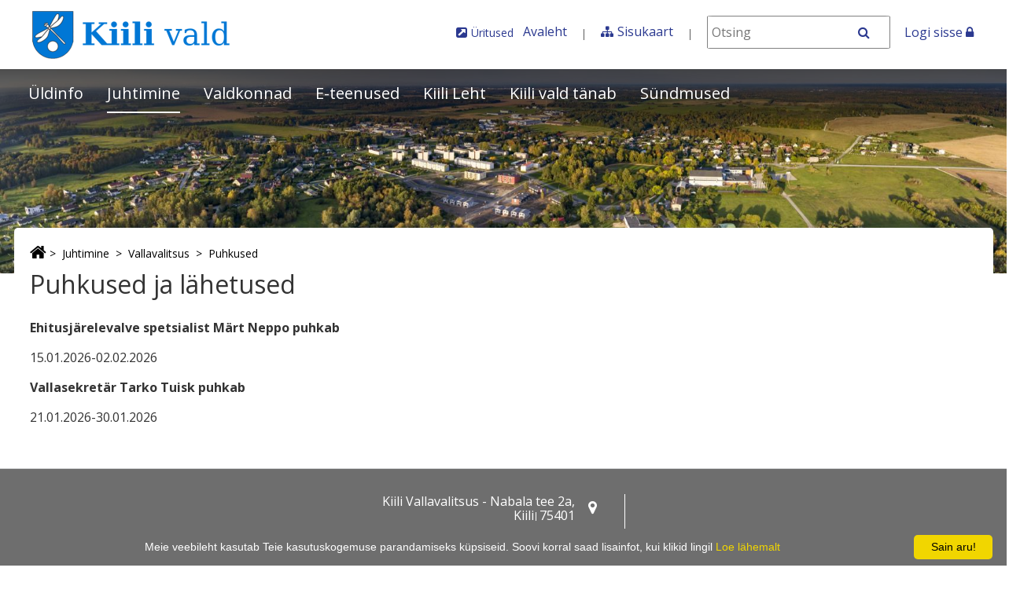

--- FILE ---
content_type: text/html;charset=UTF-8
request_url: https://www.kiilivald.ee/puhkused
body_size: 18543
content:
<!DOCTYPE html> <html class="ltr" dir="ltr" lang="et-EE"> <head> <title>Puhkused - Kiili Vallavalitsus</title> <meta http-equiv="X-UA-Compatible" content="IE=edge"> <meta name="viewport" content="width=device-width, initial-scale=1.0"> <script src="https://www.kiilivald.ee/kovtp-2019-theme/js/jquery-1.10.2.min.js"></script> <script type="text/javascript" src="https://www.kiilivald.ee/kovtp-2019-theme/js/myjs.js"></script> <link href='https://fonts.googleapis.com/css?family=Roboto+Slab:700,400,300|Open+Sans:400,300,600,700' rel='stylesheet' type='text/css'> <link rel="stylesheet" href="https://maxcdn.bootstrapcdn.com/font-awesome/4.5.0/css/font-awesome.min.css"> <link rel="icon" href="/documents/1704881/0/220px-Kiili_coat_of_arms.svg.ico/49f64be4-8c3f-45e1-afb1-0520c00944e1" /> <link rel="shortcut icon" href="/documents/1704881/0/220px-Kiili_coat_of_arms.svg.ico/49f64be4-8c3f-45e1-afb1-0520c00944e1"> <script type="text/javascript" id="cookieinfo" src="//www.kovtp.ee/documents/12642/2050312/cookieinfo.min.js/" data-bg="#6e6e6e" data-fg="#FFFFFF" data-link="#F1D600" data-linkmsg="Loe lähemalt" data-moreinfo="https://www.kovtp.ee/kupsised" data-message="Meie veebileht kasutab Teie kasutuskogemuse parandamiseks küpsiseid. Soovi korral saad lisainfot, kui klikid lingil" data-cookie="CookieInfoScript" data-text-align="center" data-close-text="Sain aru!"></script><!-- Google tag (gtag.js) --> <script async src="https://www.googletagmanager.com/gtag/js?id=G-V8FDSTLWB6"></script> <script>window.dataLayer=window.dataLayer||[];function gtag(){dataLayer.push(arguments)}gtag("js",new Date());gtag("config","G-V8FDSTLWB6");</script> <meta content="text/html; charset=UTF-8" http-equiv="content-type" /> <link href="https&#x3a;&#x2f;&#x2f;www&#x2e;kiilivald&#x2e;ee&#x2f;puhkused" rel="canonical" /> <link href="&#x2f;html&#x2f;css&#x2f;main&#x2e;css&#x3f;browserId&#x3d;other&#x26;themeId&#x3d;kovtpuustheme2019_WAR_kovtp2019theme&#x26;minifierType&#x3d;css&#x26;languageId&#x3d;et_EE&#x26;b&#x3d;6102&#x26;t&#x3d;1376376222000" rel="stylesheet" type="text/css" /> <link href="https://www.kiilivald.ee/html/portlet/journal_content/css/main.css?browserId=other&amp;themeId=kovtpuustheme2019_WAR_kovtp2019theme&amp;minifierType=css&amp;languageId=et_EE&amp;b=6102&amp;t=1768777938000" rel="stylesheet" type="text/css" /> <script type="text/javascript">var Liferay={Browser:{acceptsGzip:function(){return true},getMajorVersion:function(){return 131},getRevision:function(){return"537.36"},getVersion:function(){return"131.0.0.0"},isAir:function(){return false},isChrome:function(){return true},isFirefox:function(){return false},isGecko:function(){return true},isIe:function(){return false},isIphone:function(){return false},isLinux:function(){return false},isMac:function(){return true},isMobile:function(){return false},isMozilla:function(){return false},isOpera:function(){return false},isRtf:function(){return true},isSafari:function(){return true},isSun:function(){return false},isWap:function(){return false},isWapXhtml:function(){return false},isWebKit:function(){return true},isWindows:function(){return false},isWml:function(){return false}},Data:{isCustomizationView:function(){return false},notices:[null]},ThemeDisplay:{getCDNDynamicResourcesHost:function(){return""},getCDNBaseURL:function(){return"https://www.kiilivald.ee"},getCDNHost:function(){return""},getCompanyId:function(){return"1704833"},getCompanyGroupId:function(){return"1704881"},getUserId:function(){return"1704836"},getDoAsUserIdEncoded:function(){return""},getPlid:function(){return"23835974"},getLayoutId:function(){return"346"},getLayoutURL:function(){return"https://www.kiilivald.ee/puhkused"},isPrivateLayout:function(){return"false"},getParentLayoutId:function(){return"35"},isVirtualLayout:function(){return false},getScopeGroupId:function(){return"1704870"},getScopeGroupIdOrLiveGroupId:function(){return"1704870"},getParentGroupId:function(){return"1704870"},isImpersonated:function(){return false},isSignedIn:function(){return false},getDefaultLanguageId:function(){return"et_EE"},getLanguageId:function(){return"et_EE"},isAddSessionIdToURL:function(){return false},isFreeformLayout:function(){return false},isStateExclusive:function(){return false},isStateMaximized:function(){return false},isStatePopUp:function(){return false},getPathContext:function(){return""},getPathImage:function(){return"/image"},getPathJavaScript:function(){return"/html/js"},getPathMain:function(){return"/c"},getPathThemeImages:function(){return"https://www.kiilivald.ee/kovtp-2019-theme/images"},getPathThemeRoot:function(){return"/kovtp-2019-theme"},getURLControlPanel:function(){return"/group/control_panel?doAsGroupId=1704870&refererPlid=23835974"},getURLHome:function(){return"https\x3a\x2f\x2fwww\x2ekiilivald\x2eee\x2fweb\x2fguest\x2fuldinfo"},getSessionId:function(){return""},getPortletSetupShowBordersDefault:function(){return false}},PropsValues:{NTLM_AUTH_ENABLED:false}};var themeDisplay=Liferay.ThemeDisplay;Liferay.AUI={getAvailableLangPath:function(){return"available_languages.jsp?browserId=other&themeId=kovtpuustheme2019_WAR_kovtp2019theme&colorSchemeId=01&minifierType=js&languageId=et_EE&b=6102&t=1768778045000"},getBaseURL:function(){return"https://www.kiilivald.ee/html/js/aui/"},getCombine:function(){return true},getComboPath:function(){return"/combo/?browserId=other&minifierType=&languageId=et_EE&b=6102&t=1768778045000&p=/html/js&"},getFilter:function(){return{replaceStr:function(c,b,a){return b+"m="+(c.split("/html/js")[1]||"")},searchExp:"(\\?|&)/([^&]+)"}},getJavaScriptRootPath:function(){return"/html/js"},getLangPath:function(){return"aui_lang.jsp?browserId=other&themeId=kovtpuustheme2019_WAR_kovtp2019theme&colorSchemeId=01&minifierType=js&languageId=et_EE&b=6102&t=1768778045000"},getRootPath:function(){return"/html/js/aui/"}};window.YUI_config={base:Liferay.AUI.getBaseURL(),comboBase:Liferay.AUI.getComboPath(),fetchCSS:true,filter:Liferay.AUI.getFilter(),root:Liferay.AUI.getRootPath(),useBrowserConsole:false};Liferay.authToken="ok9dfDSS";Liferay.currentURL="\x2fpuhkused";Liferay.currentURLEncoded="%2Fpuhkused";</script> <script src="/html/js/barebone.jsp?browserId=other&amp;themeId=kovtpuustheme2019_WAR_kovtp2019theme&amp;colorSchemeId=01&amp;minifierType=js&amp;minifierBundleId=javascript.barebone.files&amp;languageId=et_EE&amp;b=6102&amp;t=1768778045000" type="text/javascript"></script> <script type="text/javascript">Liferay.Portlet.list=["56_INSTANCE_BDClvSL69yAJ"];</script> <script type="text/javascript">var _gaq=_gaq||[];_gaq.push(["_setAccount","UA-20340169-1"]);_gaq.push(["_trackPageview"]);(function(){var b=document.createElement("script");b.async=true;b.src=("https:"==document.location.protocol?"https://ssl":"http://www")+".google-analytics.com/ga.js";b.type="text/javascript";var a=document.getElementsByTagName("script")[0];a.parentNode.insertBefore(b,a)})();</script> <link class="lfr-css-file" href="https&#x3a;&#x2f;&#x2f;www&#x2e;kiilivald&#x2e;ee&#x2f;kovtp-2019-theme&#x2f;css&#x2f;main&#x2e;css&#x3f;browserId&#x3d;other&#x26;themeId&#x3d;kovtpuustheme2019_WAR_kovtp2019theme&#x26;minifierType&#x3d;css&#x26;languageId&#x3d;et_EE&#x26;b&#x3d;6102&#x26;t&#x3d;1604998527000" rel="stylesheet" type="text/css" /> <style type="text/css">.navigation .separate-menu-group a{display:table}.navigation .dropdown-content__container li.show>a{display:table}.navigation .dropdown-content__container .has-submenu>a::after{display:inline-flex!important}.taglib-header h1{text-transform:none}h1,h2,h3,h4,h5,h6{margin:20px 0 10px 0;text-transform:none;font-family:"Open Sans",sans-serif}.col-content td,.col-content th{padding:5px;border-width:1px}.nav>li>a{padding:0 10px}table.simple-table th,table.simple-table td{padding:0}.topics li p{padding:0 0 1px 0}p{margin-bottom:0;padding:7px 0 7px 0;text-align:justify}.portlet-navigation a:hover{text-decoration:underline}.portlet-journal-content a,.portlet-asset-publisher a{font-weight:unset}a:hover{text-decoration:none}a{text-decoration:none}.journal-content-article ul li{text-align:justify}.journal-content-article ol{margin:0 0 0 2em}.admin-links ul li{list-style:none}.calendar-items{list-style:none}.parent{padding:1rem}.flex-parent{display:flex}.flex-child{flex:1}#column-1 .portlet-journal-content .portlet-body{padding:0}a[name]:not([href]){display:block;padding-top:70px;margin-top:-70px}.portlet-journal-content ul,.portlet-asset-publisher ul{-webkit-margin-start:2em}</style> <style type="text/css">#p_p_id_56_INSTANCE_BDClvSL69yAJ_ .portlet{border-width:;border-style:}</style> <style type="text/css">body table.cke_dialog{position:fixed!important}</style> <!--[if lt IE 9]> <script type="text/javascript" src="https://www.kiilivald.ee/kovtp-2019-theme/js/html5shim.js"></script> <script type="text/javascript" src="https://www.kiilivald.ee/kovtp-2019-theme/js/respond.js"></script> <![endif]--> </head> <body class="black-and-white yui3-skin-sam controls-visible guest-site signed-out public-page site"> <div class="body-container" > <div id="wrapper" class="container wrapper-for-content" > <header id="banner" role="banner" class="dsktp"> <div id="heading" class="page-header" > <a href="#content" id="skip-to-content"><!--Põhisisu-->Põhisisu &raquo;</a> <div class="row" > <div class="top-bar-logo" > <h1 class="site-title"> <a class="logo custom-logo" href="https://www.kiilivald.ee/puhkused?p_auth=ok9dfDSS&amp;p_p_id=49&amp;p_p_lifecycle=1&amp;p_p_state=normal&amp;p_p_mode=view&amp;_49_struts_action=%2Fmy_sites%2Fview&amp;_49_groupId=1704870&amp;_49_privateLayout=false" title="Mine asutuse Kiili Vallavalitsus avalehele"> <img alt="Kiili Vallavalitsus" height="88" src="/image/layout_set_logo?img_id=1892104&amp;t=1768910140447" width="263" /> </a> </h1> <div class="navbar-toggle-wrapper navbar-default" > <button type="button" class="navbar-toggle" data-toggle="collapse" data-target=".navbar-collapse-1"> <span class="sr-only">toggle-navigation</span> <span class="icon-bar"></span> <span class="icon-bar"></span> <span class="icon-bar"></span> </button> </div> </div> <div class="top-bar-search" > <div class="portlet-boundary portlet-boundary_topbarmenu_WAR_kovtptopbarmenuportlet_ portlet-static portlet-static-end portlet-borderless topbarmenu-portlet " id="p_p_id_topbarmenu_WAR_kovtptopbarmenuportlet_INSTANCE_E3l7_" > <span id="p_topbarmenu_WAR_kovtptopbarmenuportlet_INSTANCE_E3l7"></span> <div class="portlet-body"> <div class="portlet-borderless-container" style=""> <div class="portlet-body"> <div id="top-bar" class="inline"> <div id="top-bar-content"> <ul class="menu"> <li class="external-link-container" ><span class="fa fa-external-link-square" aria-hidden="true"></span><a class="external-link" href="https://kiilikalender.ee/" target="_blank" >Üritused<span class="sr-only">Avaneb uues aknas</span></a></li> <li class="last"><a href="/et/uldinfo">Avaleht</a></li> <li class="last"><span class="fa fa-sitemap" aria-hidden="true"></span><a href="/sisukaart">Sisukaart</a></li> <li> <form class="search" action="/otsing?p_p_id=3&p_p_state=normal&p_p_mode=view&_3_struts_action=%2Fsearch%2Fsearch" method="post" id="top_bar_search_form" name="top_bar_search_form"> <span> <label class="srt-only" for="otsing">Otsing</label> <input id="otsing" name="_3_keywords" size="30"
								type="text" value="" class="input" placeholder="Otsi" /> </span> <span> <button class="regular-button" onclick="javascript:document.getElementById('top_bar_search_form').submit();"> <span class="fa fa-search" aria-hidden="true"></span> <span class="sr-only">Otsi</span> </button> </span> </form> </li> </ul> </div> <div class="clearer"></div> </div> </div> </div> </div> </div> <span> <a href="/login?saveLastPath=0" id="sign-in" rel="nofollow">Logi sisse <span class="fa fa-lock"></span></a> </span> </div> </div> </div> <nav class="navigation"> <div class="menu-container fixed-nav-container" id="fixed-nav-container"> <div class="container" > <ul class="navbar top-level-menu"> <li class="has-submenu"> <a href="#" aria-haspopup="true" aria-expanded="false" > Üldinfo</a> <div class="dropdown-content"> <div class="dropdown-content__container"> <ul class="second-level-menu separate-menu-group"> <li class=""> <a href="https&#x3a;&#x2f;&#x2f;www&#x2e;kiilivald&#x2e;ee&#x2f;uudised-ja-teated" >Uudised ja teated</a> </li> <li class=""> <a href="https&#x3a;&#x2f;&#x2f;www&#x2e;kiilivald&#x2e;ee&#x2f;bussitransport" >Bussitransport</a> </li> <li class=""> <a href="https&#x3a;&#x2f;&#x2f;www&#x2e;kiilivald&#x2e;ee&#x2f;kontaktid" >Kontaktid</a> </li> <li class=""> <a href="https&#x3a;&#x2f;&#x2f;www&#x2e;kiilivald&#x2e;ee&#x2f;kodanikukaitse-ja-turvalisus" >Kodanikukaitse ja turvalisus</a> </li> <li class="has-submenu"> <a href="#" aria-haspopup="true" aria-expanded="false" >Tutvustus ja asukoht <span class="fa fa-angle-right fa-fw fa-lg" aria-hidden="true"></span></a> <ul class="third-level-menu"> <li class=""> <a href="https&#x3a;&#x2f;&#x2f;www&#x2e;kiilivald&#x2e;ee&#x2f;tutvustus" >Tutvustus</a> </li> <li class=""> <a href="https&#x3a;&#x2f;&#x2f;www&#x2e;kiilivald&#x2e;ee&#x2f;malestised" >Mälestised</a> </li> </ul> </li> <li class=""> <a href="https&#x3a;&#x2f;&#x2f;www&#x2e;kiilivald&#x2e;ee&#x2f;sumboolika" >Sümboolika</a> </li> <li class=""> <a href="https&#x3a;&#x2f;&#x2f;www&#x2e;kiilivald&#x2e;ee&#x2f;internet-wifi" >Internet, wifi</a> </li> <li class="has-submenu"> <a href="#" aria-haspopup="true" aria-expanded="false" >Ettevõtlus <span class="fa fa-angle-right fa-fw fa-lg" aria-hidden="true"></span></a> <ul class="third-level-menu"> <li class=""> <a href="https&#x3a;&#x2f;&#x2f;www&#x2e;kiilivald&#x2e;ee&#x2f;info-ettevotjale" >Info ettevõtjale</a> </li> <li class=""> <a href="https&#x3a;&#x2f;&#x2f;www&#x2e;kiilivald&#x2e;ee&#x2f;kiili-ettevotjate-liit" >Kiili Ettevõtjate Liit</a> </li> </ul> </li> <li class="has-submenu"> <a href="#" aria-haspopup="true" aria-expanded="false" >MTÜ-d <span class="fa fa-angle-right fa-fw fa-lg" aria-hidden="true"></span></a> <ul class="third-level-menu"> <li class=""> <a href="https&#x3a;&#x2f;&#x2f;www&#x2e;kiilivald&#x2e;ee&#x2f;kiili-vallas-tegutsevad-mtu-d" >Kiili vallas tegutsevad MTÜ-d</a> </li> <li class="has-submenu"> <a href="#" aria-haspopup="true" aria-expanded="false" >Toetatud MTÜ-d<span class="fa fa-angle-right fa-fw fa-lg" aria-hidden="true"></span></a> <ul class="fourth-level-menu"> <li class=""> <a href="https&#x3a;&#x2f;&#x2f;www&#x2e;kiilivald&#x2e;ee&#x2f;2025&#x2e;-aastal-toetatud-mtu-d" >2025. aastal toetatud MTÜ-d</a> </li> <li class=""> <a href="https&#x3a;&#x2f;&#x2f;www&#x2e;kiilivald&#x2e;ee&#x2f;2024&#x2e;-aastal-toetatud-mtu-d" >2024. aastal toetatud MTÜ-d</a> </li> <li class=""> <a href="https&#x3a;&#x2f;&#x2f;www&#x2e;kiilivald&#x2e;ee&#x2f;2023&#x2e;-aastal-toetatud-mtu-d" >2023. aastal toetatud MTÜ-d</a> </li> <li class=""> <a href="https&#x3a;&#x2f;&#x2f;www&#x2e;kiilivald&#x2e;ee&#x2f;2022&#x2e;-aastal-toetatud-mtu-d" >2022. aastal toetatud MTÜ-d</a> </li> <li class=""> <a href="https&#x3a;&#x2f;&#x2f;www&#x2e;kiilivald&#x2e;ee&#x2f;2021&#x2e;-aastal-toetatud-mtu-d" >2021. aastal toetatud MTÜ-d</a> </li> <li class=""> <a href="https&#x3a;&#x2f;&#x2f;www&#x2e;kiilivald&#x2e;ee&#x2f;2020&#x2e;-aastal-toetatud-mtu-d" >2020. aastal toetatud MTÜ-d</a> </li> </ul> </li> <li class=""> <a href="https&#x3a;&#x2f;&#x2f;www&#x2e;kiilivald&#x2e;ee&#x2f;kodanikuuhenduste-toetamise-taotlus2" >Kodanikuühenduste toetamise taotlus</a> </li> <li class=""> <a href="https&#x3a;&#x2f;&#x2f;www&#x2e;kiilivald&#x2e;ee&#x2f;kodanikuuhenduste-toetamise-taotluse-aruanne1" >Kodanikuühenduste toetamise taotluse aruanne</a> </li> </ul> </li> <li class=""> <a href="https&#x3a;&#x2f;&#x2f;www&#x2e;kiilivald&#x2e;ee&#x2f;hop24" >HOP24</a> </li> <li class=""> <a href="https&#x3a;&#x2f;&#x2f;www&#x2e;kiilivald&#x2e;ee&#x2f;vabad-tookohad" >Vabad töökohad</a> </li> </ul> </div> </div> </li> <li class="active has-submenu"> <a href="#" aria-haspopup="true" aria-expanded="false" > Juhtimine</a> <div class="dropdown-content"> <div class="dropdown-content__container"> <ul class="second-level-menu separate-menu-group"> <li aria-selected="true" class="selected has-submenu"> <a href="#" aria-haspopup="true" aria-expanded="false" >Vallavalitsus <span class="fa fa-angle-right fa-fw fa-lg" aria-hidden="true"></span></a> <ul class="third-level-menu"> <li class=""> <a href="https&#x3a;&#x2f;&#x2f;www&#x2e;kiilivald&#x2e;ee&#x2f;ametnikud" >Ametnikud</a> </li> <li aria-selected="true" class="selected"> <a href="https&#x3a;&#x2f;&#x2f;www&#x2e;kiilivald&#x2e;ee&#x2f;puhkused" >Puhkused</a> </li> <li class=""> <a href="https&#x3a;&#x2f;&#x2f;www&#x2e;kiilivald&#x2e;ee&#x2f;struktuur" >Struktuur</a> </li> <li class=""> <a href="https&#x3a;&#x2f;&#x2f;www&#x2e;kiilivald&#x2e;ee&#x2f;vallavalitsuse-liikmed" >Vallavalitsuse liikmed</a> </li> <li class=""> <a href="https&#x3a;&#x2f;&#x2f;www&#x2e;kiilivald&#x2e;ee&#x2f;istungid" >Istungid</a> </li> <li class=""> <a href="https&#x3a;&#x2f;&#x2f;www&#x2e;kiilivald&#x2e;ee&#x2f;ametnike-palgaandmed" >Palgaandmed</a> </li> <li class=""> <a href="https&#x3a;&#x2f;&#x2f;www&#x2e;kiilivald&#x2e;ee&#x2f;majanduslike-huvide-deklaratsioonid" >Majanduslike huvide deklaratsioonid</a> </li> <li class=""> <a href="https&#x3a;&#x2f;&#x2f;www&#x2e;kiilivald&#x2e;ee&#x2f;teabenoude-vorm" >Teabenõude vorm</a> </li> <li class=""> <a href="https&#x3a;&#x2f;&#x2f;www&#x2e;kiilivald&#x2e;ee&#x2f;teavita-probleemist" >Teavita probleemist</a> </li> <li class=""> <a href="https&#x3a;&#x2f;&#x2f;www&#x2e;kiilivald&#x2e;ee&#x2f;dokumendiregister" >Dokumendiregister</a> </li> <li class=""> <a href="https&#x3a;&#x2f;&#x2f;www&#x2e;kiilivald&#x2e;ee&#x2f;andmekaitsetingimused" >Andmekaitsetingimused</a> </li> </ul> </li> <li class="has-submenu"> <a href="#" aria-haspopup="true" aria-expanded="false" >Vallavolikogu <span class="fa fa-angle-right fa-fw fa-lg" aria-hidden="true"></span></a> <ul class="third-level-menu"> <li class=""> <a href="https&#x3a;&#x2f;&#x2f;www&#x2e;kiilivald&#x2e;ee&#x2f;vallavolikogu-liikmed" >Vallavolikogu liikmed</a> </li> <li class=""> <a href="https&#x3a;&#x2f;&#x2f;www&#x2e;kiilivald&#x2e;ee&#x2f;vallavolikogu-komisjonid" >Vallavolikogu komisjonid ja fraktsioonid</a> </li> <li class=""> <a href="http&#x3a;&#x2f;&#x2f;wd&#x2e;kiilivald&#x2e;ee&#x2f;&#x3f;page&#x3d;pub_list_dynobj&#x26;desktop&#x3d;1017&#x26;tid&#x3d;1217" target="target&#x26;&#x23;x26&#x3b;&#x26;&#x23;x23&#x3b;x3d&#x26;&#x23;x3b&#x3b;_&#x26;&#x23;x26&#x3b;&#x26;&#x23;x23&#x3b;x22&#x26;&#x23;x3b&#x3b;blank&#x26;&#x23;x26&#x3b;&#x26;&#x23;x23&#x3b;x22&#x26;&#x23;x3b&#x3b;">Protokollid</a> </li> <li class=""> <a href="https&#x3a;&#x2f;&#x2f;wd&#x2e;kiilivald&#x2e;ee&#x2f;&#x3f;page&#x3d;pub_list_dynobj&#x26;desktop&#x3d;1017&#x26;tid&#x3d;1197" target="target&#x26;&#x23;x26&#x3b;&#x26;&#x23;x23&#x3b;x3d&#x26;&#x23;x3b&#x3b;_&#x26;&#x23;x26&#x3b;&#x26;&#x23;x23&#x3b;x22&#x26;&#x23;x3b&#x3b;blank&#x26;&#x23;x26&#x3b;&#x26;&#x23;x23&#x3b;x22&#x26;&#x23;x3b&#x3b;">Otsused</a> </li> <li class=""> <a href="https&#x3a;&#x2f;&#x2f;www&#x2e;youtube&#x2e;com&#x2f;&#x40;kiilivallavalitsus4417&#x2f;playlists" target="target&#x26;&#x23;x26&#x3b;&#x26;&#x23;x23&#x3b;x26&#x26;&#x23;x3b&#x3b;&#x26;&#x23;x26&#x3b;&#x26;&#x23;x23&#x3b;x23&#x26;&#x23;x3b&#x3b;x3d&#x26;&#x23;x26&#x3b;&#x26;&#x23;x23&#x3b;x3b&#x26;&#x23;x3b&#x3b;_&#x26;&#x23;x26&#x3b;&#x26;&#x23;x23&#x3b;x26&#x26;&#x23;x3b&#x3b;&#x26;&#x23;x26&#x3b;&#x26;&#x23;x23&#x3b;x23&#x26;&#x23;x3b&#x3b;x22&#x26;&#x23;x26&#x3b;&#x26;&#x23;x23&#x3b;x3b&#x26;&#x23;x3b&#x3b;blank&#x26;&#x23;x26&#x3b;&#x26;&#x23;x23&#x3b;x26&#x26;&#x23;x3b&#x3b;&#x26;&#x23;x26&#x3b;&#x26;&#x23;x23&#x3b;x23&#x26;&#x23;x3b&#x3b;x22&#x26;&#x23;x26&#x3b;&#x26;&#x23;x23&#x3b;x3b&#x26;&#x23;x3b&#x3b;">Volikogu istungite ülekanded</a> </li> </ul> </li> <li class="has-submenu"> <a href="#" aria-haspopup="true" aria-expanded="false" >Vallavalitsuse kantselei <span class="fa fa-angle-right fa-fw fa-lg" aria-hidden="true"></span></a> <ul class="third-level-menu"> <li class=""> <a href="https&#x3a;&#x2f;&#x2f;www&#x2e;kiilivald&#x2e;ee&#x2f;ametnikud1" >Ametnikud</a> </li> <li class=""> <a href="https&#x3a;&#x2f;&#x2f;www&#x2e;kiilivald&#x2e;ee&#x2f;rahvastiku-registri-toimingud" >Rahvastiku registri toimingud</a> </li> <li class=""> <a href="https&#x3a;&#x2f;&#x2f;www&#x2e;kiilivald&#x2e;ee&#x2f;notariaaltoimingud" >Notariaaltoimingud</a> </li> </ul> </li> <li class="has-submenu"> <a href="#" aria-haspopup="true" aria-expanded="false" >Valimised <span class="fa fa-angle-right fa-fw fa-lg" aria-hidden="true"></span></a> <ul class="third-level-menu"> <li class=""> <a href="https&#x3a;&#x2f;&#x2f;www&#x2e;kiilivald&#x2e;ee&#x2f;euroopa-parlamendi-valimised-2024" >Euroopa parlamendi valimised 2024</a> </li> <li class=""> <a href="https&#x3a;&#x2f;&#x2f;www&#x2e;kiilivald&#x2e;ee&#x2f;riigikogu-valimised-2023" >Riigikogu valimised 2023</a> </li> <li class=""> <a href="https&#x3a;&#x2f;&#x2f;www&#x2e;kiilivald&#x2e;ee&#x2f;valimiskomisjon" >Valimiskomisjon</a> </li> <li class=""> <a href="https&#x3a;&#x2f;&#x2f;www&#x2e;kiilivald&#x2e;ee&#x2f;vallavolikogu-valimised-2021" >Vallavolikogu valimised 2021</a> </li> <li class=""> <a href="https&#x3a;&#x2f;&#x2f;www&#x2e;kiilivald&#x2e;ee&#x2f;valimiskomisjon-2021" >Valimiskomisjon 2021</a> </li> <li class=""> <a href="https&#x3a;&#x2f;&#x2f;www&#x2e;kiilivald&#x2e;ee&#x2f;kov-valimised-2025" >KOV valimised 2025</a> </li> </ul> </li> <li class="has-submenu"> <a href="#" aria-haspopup="true" aria-expanded="false" >Hallatavad asutused <span class="fa fa-angle-right fa-fw fa-lg" aria-hidden="true"></span></a> <ul class="third-level-menu"> <li class=""> <a href="https&#x3a;&#x2f;&#x2f;www&#x2e;kiilivald&#x2e;ee&#x2f;kiili-gumnaasium" >Kiili Gümnaasium</a> </li> <li class=""> <a href="https&#x3a;&#x2f;&#x2f;www&#x2e;kiilivald&#x2e;ee&#x2f;kiili-kunstide-kool" >Kiili Kunstide Kool</a> </li> <li class=""> <a href="https&#x3a;&#x2f;&#x2f;www&#x2e;kiilivald&#x2e;ee&#x2f;kiili-lasteaed" >Kiili Lasteaed</a> </li> <li class=""> <a href="https&#x3a;&#x2f;&#x2f;www&#x2e;kiilivald&#x2e;ee&#x2f;kiili-raamatukogu" >Kiili Raamatukogu</a> </li> <li class=""> <a href="https&#x3a;&#x2f;&#x2f;www&#x2e;kiilivald&#x2e;ee&#x2f;kiili-rahvamaja" >Kiili Rahvamaja</a> </li> <li class=""> <a href="https&#x3a;&#x2f;&#x2f;www&#x2e;kiilivald&#x2e;ee&#x2f;kiili-valla-noortekeskus" >Kiili Valla Noortekeskus</a> </li> </ul> </li> <li class="has-submenu"> <a href="#" aria-haspopup="true" aria-expanded="false" >Valla osalusega ettevõtted <span class="fa fa-angle-right fa-fw fa-lg" aria-hidden="true"></span></a> <ul class="third-level-menu"> <li class=""> <a href="https&#x3a;&#x2f;&#x2f;www&#x2e;kiilivald&#x2e;ee&#x2f;kiili-kvh-ou" >Kiili KVH OÜ</a> </li> <li class=""> <a href="https&#x3a;&#x2f;&#x2f;www&#x2e;kiilivald&#x2e;ee&#x2f;kiili-varahalduse-sa" >Kiili Varahalduse SA</a> </li> </ul> </li> <li class=""> <a href="https&#x3a;&#x2f;&#x2f;www&#x2e;kiilivald&#x2e;ee&#x2f;arengukavad" >Arengukava ja eelarvestreegia</a> </li> <li class=""> <a href="https&#x3a;&#x2f;&#x2f;www&#x2e;kiilivald&#x2e;ee&#x2f;eelarve" >Eelarve ja täitmine</a> </li> <li class=""> <a href="https&#x3a;&#x2f;&#x2f;www&#x2e;kiilivald&#x2e;ee&#x2f;aastaaruanne" >Aastaaruanne</a> </li> <li class=""> <a href="https&#x3a;&#x2f;&#x2f;www&#x2e;kiilivald&#x2e;ee&#x2f;hanked" >Hanked</a> </li> <li class=""> <a href="https&#x3a;&#x2f;&#x2f;www&#x2e;kiilivald&#x2e;ee&#x2f;oigusaktid" >Õigusaktid</a> </li> </ul> </div> </div> </li> <li class="has-submenu"> <a href="#" aria-haspopup="true" aria-expanded="false" > Valdkonnad</a> <div class="dropdown-content"> <div class="dropdown-content__container"> <ul class="second-level-menu separate-menu-group"> <li class="has-submenu"> <a href="#" aria-haspopup="true" aria-expanded="false" >Sotsiaalhoolekanne ja tervishoid <span class="fa fa-angle-right fa-fw fa-lg" aria-hidden="true"></span></a> <ul class="third-level-menu"> <li class=""> <a href="https&#x3a;&#x2f;&#x2f;www&#x2e;kiilivald&#x2e;ee&#x2f;sotsiaal-ja-tervishoid&#x2f;ametnikud" >Ametnikud</a> </li> <li class="has-submenu"> <a href="#" aria-haspopup="true" aria-expanded="false" >Sotsiaaltoetused<span class="fa fa-angle-right fa-fw fa-lg" aria-hidden="true"></span></a> <ul class="fourth-level-menu"> <li class=""> <a href="https&#x3a;&#x2f;&#x2f;www&#x2e;kiilivald&#x2e;ee&#x2f;sunnitoetus" >Sünnitoetus</a> </li> <li class=""> <a href="https&#x3a;&#x2f;&#x2f;www&#x2e;kiilivald&#x2e;ee&#x2f;matusetoetus" >Matusetoetus</a> </li> <li class=""> <a href="https&#x3a;&#x2f;&#x2f;www&#x2e;kiilivald&#x2e;ee&#x2f;eakate-inimeste-sunnipaevatoetus1" >Eakate inimeste sünnipäevatoetus</a> </li> <li class=""> <a href="https&#x3a;&#x2f;&#x2f;www&#x2e;kiilivald&#x2e;ee&#x2f;elluastumistoetus1" >Elluastumistoetus</a> </li> <li class=""> <a href="https&#x3a;&#x2f;&#x2f;www&#x2e;kiilivald&#x2e;ee&#x2f;hariduslike-erivajadustega-lapse-soidutoetus1" >Haridusliku erivajadusega lapse sõidutoetus</a> </li> <li class=""> <a href="https&#x3a;&#x2f;&#x2f;www&#x2e;kiilivald&#x2e;ee&#x2f;hooldajatoetus1" >Hooldajatoetus</a> </li> <li class=""> <a href="https&#x3a;&#x2f;&#x2f;www&#x2e;kiilivald&#x2e;ee&#x2f;j" >Jõulutoetus</a> </li> <li class=""> <a href="https&#x3a;&#x2f;&#x2f;www&#x2e;kiilivald&#x2e;ee&#x2f;uhekordne-sotsiaaltoetus1" >Ühekordne sotsiaaltoetus</a> </li> <li class=""> <a href="https&#x3a;&#x2f;&#x2f;www&#x2e;kiilivald&#x2e;ee&#x2f;toimetulekutoetus1" >Toimetulekutoetus</a> </li> <li class=""> <a href="https&#x3a;&#x2f;&#x2f;www&#x2e;kiilivald&#x2e;ee&#x2f;esimesse-klassi-mineva-lapse-toetus" >Esimesse klassi mineva lapse toetus</a> </li> <li class=""> <a href="https&#x3a;&#x2f;&#x2f;www&#x2e;kiilivald&#x2e;ee&#x2f;lapse-huvihariduse-ja-huvitegevuse-toetus" >Lapse huvihariduse ja huvitegevuse toetus</a> </li> </ul> </li> <li class="has-submenu"> <a href="#" aria-haspopup="true" aria-expanded="false" >Sotsiaalteenused<span class="fa fa-angle-right fa-fw fa-lg" aria-hidden="true"></span></a> <ul class="fourth-level-menu"> <li class=""> <a href="https&#x3a;&#x2f;&#x2f;www&#x2e;kiilivald&#x2e;ee&#x2f;sotsiaalteenused&#x2f;koduteenus" >Koduteenus</a> </li> <li class=""> <a href="https&#x3a;&#x2f;&#x2f;www&#x2e;kiilivald&#x2e;ee&#x2f;valjaspool-kodu-osutatav-uldhooldusteenus" >Väljaspool kodu osutatav üldhooldusteenus</a> </li> <li class=""> <a href="https&#x3a;&#x2f;&#x2f;www&#x2e;kiilivald&#x2e;ee&#x2f;tugiisikuteenus" >Tugiisikuteenus</a> </li> <li class=""> <a href="https&#x3a;&#x2f;&#x2f;www&#x2e;kiilivald&#x2e;ee&#x2f;taisealise-isiku-hooldus" >Täisealise isiku hooldus</a> </li> <li class=""> <a href="https&#x3a;&#x2f;&#x2f;www&#x2e;kiilivald&#x2e;ee&#x2f;isikliku-abistaja-teenus" >Isikliku abistaja teenus</a> </li> <li class=""> <a href="https&#x3a;&#x2f;&#x2f;www&#x2e;kiilivald&#x2e;ee&#x2f;varjupaigateenus" >Varjupaigateenus</a> </li> <li class=""> <a href="https&#x3a;&#x2f;&#x2f;www&#x2e;kiilivald&#x2e;ee&#x2f;turvakoduteenus" >Turvakoduteenus</a> </li> <li class=""> <a href="https&#x3a;&#x2f;&#x2f;www&#x2e;kiilivald&#x2e;ee&#x2f;sotsiaaltransporditeenus" >Sotsiaaltransporditeenus</a> </li> <li class=""> <a href="https&#x3a;&#x2f;&#x2f;www&#x2e;kiilivald&#x2e;ee&#x2f;eluruumi-tagamine" >Eluruumi tagamine</a> </li> <li class=""> <a href="https&#x3a;&#x2f;&#x2f;www&#x2e;kiilivald&#x2e;ee&#x2f;volanoustamisteenus" >Võlanõustamisteenus</a> </li> <li class=""> <a href="https&#x3a;&#x2f;&#x2f;www&#x2e;kiilivald&#x2e;ee&#x2f;lapsehoiuteenus-puudega-lapsele" >Lapsehoiuteenus erivajadusega lapsele</a> </li> <li class=""> <a href="https&#x3a;&#x2f;&#x2f;www&#x2e;kiilivald&#x2e;ee&#x2f;vajaduspohised-sotsiaalteenused" >Vajaduspõhised sotsiaalteenused</a> </li> <li class=""> <a href="https&#x3a;&#x2f;&#x2f;www&#x2e;kiilivald&#x2e;ee&#x2f;valtimatu-sotsiaalabi" >Vältimatu sotsiaalabi</a> </li> <li class=""> <a href="https&#x3a;&#x2f;&#x2f;www&#x2e;kiilivald&#x2e;ee&#x2f;puudega-inimese-soiduki-parkimiskaardi-valjastamine" >Puudega inimese sõiduki parkimiskaardi väljastamine</a> </li> <li class=""> <a href="https&#x3a;&#x2f;&#x2f;www&#x2e;kiilivald&#x2e;ee&#x2f;kogukonnapsuhholoogi-teenus" >Kogukonnapsühholoogi teenus</a> </li> <li class=""> <a href="https&#x3a;&#x2f;&#x2f;www&#x2e;kiilivald&#x2e;ee&#x2f;pereteraapia-teenus" >Pereteraapia teenus</a> </li> <li class=""> <a href="https&#x3a;&#x2f;&#x2f;www&#x2e;kiilivald&#x2e;ee&#x2f;kunstiteraapia-lastele" >Kunstiteraapia lastele</a> </li> </ul> </li> <li class="has-submenu"> <a href="#" aria-haspopup="true" aria-expanded="false" >Riigi korraldatavad teenused<span class="fa fa-angle-right fa-fw fa-lg" aria-hidden="true"></span></a> <ul class="fourth-level-menu"> <li class=""> <a href="https&#x3a;&#x2f;&#x2f;www&#x2e;kiilivald&#x2e;ee&#x2f;ohvriabi" >Ohvriabi</a> </li> <li class=""> <a href="https&#x3a;&#x2f;&#x2f;www&#x2e;kiilivald&#x2e;ee&#x2f;naiste-tugikeskuse-teenus" >Naiste tugikeskuse teenus</a> </li> <li class=""> <a href="https&#x3a;&#x2f;&#x2f;www&#x2e;kiilivald&#x2e;ee&#x2f;erihoolekandeteenused" >Erihoolekandeteenused</a> </li> <li class=""> <a href="https&#x3a;&#x2f;&#x2f;www&#x2e;kiilivald&#x2e;ee&#x2f;sotsiaalse-rehabilitatsiooni-teenus" >Sotsiaalse rehabilitatsiooni teenus</a> </li> <li class=""> <a href="https&#x3a;&#x2f;&#x2f;www&#x2e;kiilivald&#x2e;ee&#x2f;abivahendid" >Abivahendid</a> </li> <li class=""> <a href="https&#x3a;&#x2f;&#x2f;www&#x2e;kiilivald&#x2e;ee&#x2f;tasuta-oigusabi" >Tasuta õigusabi</a> </li> <li class=""> <a href="https&#x3a;&#x2f;&#x2f;www&#x2e;kiilivald&#x2e;ee&#x2f;oigusnoustamine-puudega-inimestele" >Õigusnõustamine puudega inimestele</a> </li> <li class=""> <a href="https&#x3a;&#x2f;&#x2f;www&#x2e;kiilivald&#x2e;ee&#x2f;psuhhosotsiaalne-kriisiabi" >Psühhosotsiaalne kriisiabi</a> </li> <li class=""> <a href="https&#x3a;&#x2f;&#x2f;www&#x2e;kiilivald&#x2e;ee&#x2f;abi-seksuaalvagivalla-korral" >Abi seksuaalvägivalla korral</a> </li> </ul> </li> <li class="has-submenu"> <a href="#" aria-haspopup="true" aria-expanded="false" >Lastekaitse<span class="fa fa-angle-right fa-fw fa-lg" aria-hidden="true"></span></a> <ul class="fourth-level-menu"> <li class=""> <a href="https&#x3a;&#x2f;&#x2f;www&#x2e;kiilivald&#x2e;ee&#x2f;sotsiaal-ja-tervishoid&#x2f;teata-abivajavast-lapsest" >Teata abivajavast lapsest</a> </li> <li class=""> <a href="https&#x3a;&#x2f;&#x2f;www&#x2e;kiilivald&#x2e;ee&#x2f;sotsiaal-ja-tervishoid&#x2f;lastekaitse-kiili-vallas" >Lastekaitse Kiili vallas</a> </li> <li class=""> <a href="https&#x3a;&#x2f;&#x2f;www&#x2e;kiilivald&#x2e;ee&#x2f;sotsiaal-ja-tervishoid&#x2f;olulised-viited-lapsevanemale-ja-lapsele" >Olulised viited lapsevanemale ja lapsele</a> </li> <li class=""> <a href="https&#x3a;&#x2f;&#x2f;www&#x2e;kiilivald&#x2e;ee&#x2f;asendushooldusteenus" >Asendushooldusteenus</a> </li> <li class=""> <a href="https&#x3a;&#x2f;&#x2f;www&#x2e;kiilivald&#x2e;ee&#x2f;jarelhooldusteenus" >Järelhooldusteenus</a> </li> <li class=""> <a href="https&#x3a;&#x2f;&#x2f;www&#x2e;kiilivald&#x2e;ee&#x2f;perelepitus" >Perelepitus</a> </li> </ul> </li> <li class="has-submenu"> <a href="#" aria-haspopup="true" aria-expanded="false" >Projektid ja programmid<span class="fa fa-angle-right fa-fw fa-lg" aria-hidden="true"></span></a> <ul class="fourth-level-menu"> <li class=""> <a href="https&#x3a;&#x2f;&#x2f;www&#x2e;kiilivald&#x2e;ee&#x2f;ennetusprogramm-puhas-tulevik-" >Ennetusprogramm &#034;Puhas tulevik&#034;</a> </li> <li class=""> <a href="https&#x3a;&#x2f;&#x2f;www&#x2e;kiilivald&#x2e;ee&#x2f;noortegarantii-tugisusteem" >Noortegarantii tugisüsteem(NGTS)</a> </li> <li class=""> <a href="https&#x3a;&#x2f;&#x2f;www&#x2e;kiilivald&#x2e;ee&#x2f;kodud-tuleohutuks" >Projekt „Kodud tuleohutuks&#034;</a> </li> <li class=""> <a href="https&#x3a;&#x2f;&#x2f;www&#x2e;kiilivald&#x2e;ee&#x2f;step-programm" >STEP-programm</a> </li> <li class=""> <a href="https&#x3a;&#x2f;&#x2f;www&#x2e;kiilivald&#x2e;ee&#x2f;tugigrupp-ath-ja-ash-tunnustega-laste-vanematele" >Tugigrupp ATH ja ASH tunnustega laste vanematele</a> </li> <li class=""> <a href="https&#x3a;&#x2f;&#x2f;www&#x2e;kiilivald&#x2e;ee&#x2f;tugigrupp-koolitorkega-laste-vanematele" >Tugigrupp koolitõrkega laste vanematele</a> </li> <li class=""> <a href="https&#x3a;&#x2f;&#x2f;www&#x2e;kiilivald&#x2e;ee&#x2f;vabatahtliku-seltsilise-teenus-65-voi-erivajadusega-inimesele" >Vabatahtliku seltsilise teenus 65+ või erivajadusega inimesele</a> </li> <li class=""> <a href="https&#x3a;&#x2f;&#x2f;www&#x2e;kiilivald&#x2e;ee&#x2f;vanemlusprogramm-imelised-aastad-" >Vanemlusprogramm &#034;Imelised aastad&#034;</a> </li> <li class=""> <a href="https&#x3a;&#x2f;&#x2f;www&#x2e;kiilivald&#x2e;ee&#x2f;isikukeskse-erihoolekande-teenusmudeli-rakendamise-pilootprojekt-iste-" >Isikukeskse erihoolekande teenusmudeli rakendamise pilootprojekt (ISTE)</a> </li> <li class=""> <a href="https&#x3a;&#x2f;&#x2f;www&#x2e;kiilivald&#x2e;ee&#x2f;gordoni-perekool" >Gordoni perekool</a> </li> <li class=""> <a href="https&#x3a;&#x2f;&#x2f;www&#x2e;kiilivald&#x2e;ee&#x2f;prep-paarisuhtekoolitus" >PREP-paarisuhtekoolitus</a> </li> </ul> </li> <li class=""> <a href="https&#x3a;&#x2f;&#x2f;www&#x2e;kiilivald&#x2e;ee&#x2f;sotsiaal-ja-tervishoid&#x2f;oigusaktid" >Õigusaktid</a> </li> <li class=""> <a href="https&#x3a;&#x2f;&#x2f;www&#x2e;kiilivald&#x2e;ee&#x2f;eakate-ja-puuetega-inimeste-paevakeskus" >Eakate ja puuetega inimeste päevakeskus</a> </li> <li class=""> <a href="https&#x3a;&#x2f;&#x2f;www&#x2e;kiilivald&#x2e;ee&#x2f;vanemaealiste-noukogu" >Vanemaealiste nõukogu</a> </li> <li class=""> <a href="https&#x3a;&#x2f;&#x2f;www&#x2e;kiilivald&#x2e;ee&#x2f;sotsiaal-ja-tervishoid&#x2f;tervishoiuasutused" >Tervishoiuasutused</a> </li> <li class=""> <a href="https&#x3a;&#x2f;&#x2f;www&#x2e;kiilivald&#x2e;ee&#x2f;sotsiaal-ja-tervishoid&#x2f;kasulik-teave" >Kasulik teave</a> </li> <li class=""> <a href="https&#x3a;&#x2f;&#x2f;www&#x2e;kiilivald&#x2e;ee&#x2f;tagasiside-voi-ettepanek-teenuse-kohta" >Tagasiside või ettepanek teenuse kohta</a> </li> </ul> </li> <li class="has-submenu"> <a href="#" aria-haspopup="true" aria-expanded="false" >Haridus <span class="fa fa-angle-right fa-fw fa-lg" aria-hidden="true"></span></a> <ul class="third-level-menu"> <li class="has-submenu"> <a href="#" aria-haspopup="true" aria-expanded="false" >Toetused<span class="fa fa-angle-right fa-fw fa-lg" aria-hidden="true"></span></a> <ul class="fourth-level-menu"> <li class=""> <a href="https&#x3a;&#x2f;&#x2f;www&#x2e;kiilivald&#x2e;ee&#x2f;esimesse-klassi-mineva-lapse-toetuse-taotlus" >Esimesse klassi mineva lapse toetuse taotlus</a> </li> <li class=""> <a href="https&#x3a;&#x2f;&#x2f;www&#x2e;kiilivald&#x2e;ee&#x2f;opilase-kulade-bussi-soidukaardi-taotlus1" >Õpilase külade bussi sõidukaardi taotlus</a> </li> <li class=""> <a href="https&#x3a;&#x2f;&#x2f;www&#x2e;kiilivald&#x2e;ee&#x2f;kiili-valla-koolieelse-munitsipaallasteasutuse-osalustasu-sissetuleku-alusel-maaratav-soodustus1" >Kiili valla koolieelse munitsipaallasteasutuse osalustasu sissetuleku alusel määratav soodustus</a> </li> <li class=""> <a href="https&#x3a;&#x2f;&#x2f;www&#x2e;kiilivald&#x2e;ee&#x2f;koduse-lapse-toetus" >Koduse lapse toetus</a> </li> <li class=""> <a href="https&#x3a;&#x2f;&#x2f;www&#x2e;kiilivald&#x2e;ee&#x2f;haridus&#x2f;lasteaed&#x2f;eralasteaia-ja-lapsehoiuteenuse-toetamine" >Eralasteaia- ja lapsehoiuteenuse toetamine</a> </li> <li class=""> <a href="https&#x3a;&#x2f;&#x2f;www&#x2e;kiilivald&#x2e;ee&#x2f;eralastehoiu-voi-lasteaia-kohatasu-toetus-lapsevanemale" >Eralastehoiu või -lasteaia kohatasu toetus lapsevanemale</a> </li> <li class=""> <a href="https&#x3a;&#x2f;&#x2f;www&#x2e;kiilivald&#x2e;ee&#x2f;rahvusvahelistel-uritustel-osalevate-uldhariduskoolide-opilaste-toetuse-taotlus3" >Rahvusvahelistel üritustel osalevate üldhariduskoolide õpilaste toetuse taotlus</a> </li> <li class=""> <a href="https&#x3a;&#x2f;&#x2f;www&#x2e;kiilivald&#x2e;ee&#x2f;rahvusvahelistel-uritustel-osalevate-uldhariduskoolide-opilaste-toetuse-aruanne3" >Rahvusvahelistel üritustel osalevate üldhariduskoolide õpilaste toetuse aruanne</a> </li> </ul> </li> <li class="has-submenu"> <a href="#" aria-haspopup="true" aria-expanded="false" >Lasteaed<span class="fa fa-angle-right fa-fw fa-lg" aria-hidden="true"></span></a> <ul class="fourth-level-menu"> <li class=""> <a href="https&#x3a;&#x2f;&#x2f;www&#x2e;kiilivald&#x2e;ee&#x2f;haridus&#x2f;lasteaed&#x2f;kiili-lasteaed" >Kiili Lasteaed</a> </li> <li class=""> <a href="https&#x3a;&#x2f;&#x2f;www&#x2e;kiilivald&#x2e;ee&#x2f;lasteaiakoha-taotlus1" >Laps läheb lasteaeda</a> </li> <li class=""> <a href="https&#x3a;&#x2f;&#x2f;www&#x2e;kiilivald&#x2e;ee&#x2f;lepingulised-eralastehoiud-ja-aiad" >Lepingulised eralastehoiud ja -aiad</a> </li> </ul> </li> <li class=""> <a href="https&#x3a;&#x2f;&#x2f;www&#x2e;kiilivald&#x2e;ee&#x2f;haridus&#x2f;kiili-gumnaasium" >Kiili Gümnaasium</a> </li> <li class=""> <a href="https&#x3a;&#x2f;&#x2f;www&#x2e;kiilivald&#x2e;ee&#x2f;haridus&#x2f;kiili-kunstide-kool" >Kiili Kunstide Kool</a> </li> <li class=""> <a href="https&#x3a;&#x2f;&#x2f;www&#x2e;kiilivald&#x2e;ee&#x2f;huviharidus" >Huviharidus</a> </li> <li class=""> <a href="https&#x3a;&#x2f;&#x2f;www&#x2e;kiilivald&#x2e;ee&#x2f;haridus&#x2f;oigusaktid" >Õigusaktid</a> </li> </ul> </li> <li class="has-submenu"> <a href="#" aria-haspopup="true" aria-expanded="false" >Kultuur ja sport <span class="fa fa-angle-right fa-fw fa-lg" aria-hidden="true"></span></a> <ul class="third-level-menu"> <li class="has-submenu"> <a href="#" aria-haspopup="true" aria-expanded="false" >Toetused<span class="fa fa-angle-right fa-fw fa-lg" aria-hidden="true"></span></a> <ul class="fourth-level-menu"> <li class=""> <a href="https&#x3a;&#x2f;&#x2f;www&#x2e;kiilivald&#x2e;ee&#x2f;opilaste-sporditegevuse-toetus-spordiklubidele1" >Õpilaste sporditegevuse toetus spordiklubidele</a> </li> <li class=""> <a href="https&#x3a;&#x2f;&#x2f;www&#x2e;kiilivald&#x2e;ee&#x2f;opilaste-sporditegevuse-toetamise-aruanne-spordiklubidele1" >Õpilaste sporditegevuse toetamise aruanne spordiklubidele</a> </li> <li class=""> <a href="https&#x3a;&#x2f;&#x2f;www&#x2e;kiilivald&#x2e;ee&#x2f;rahvusvahelistel-uritustel-osalevate-uldhariduskoolide-opilaste-toetuse-taotlus1" >Rahvusvahelistel üritustel osalevate üldhariduskoolide õpilaste toetuse taotlus</a> </li> <li class=""> <a href="https&#x3a;&#x2f;&#x2f;www&#x2e;kiilivald&#x2e;ee&#x2f;rahvusvahelistel-uritustel-osalevate-uldhariduskoolide-opilaste-toetuse-aruanne1" >Rahvusvahelistel üritustel osalevate üldhariduskoolide õpilaste toetuse aruanne</a> </li> <li class=""> <a href="https&#x3a;&#x2f;&#x2f;www&#x2e;kiilivald&#x2e;ee&#x2f;lapse-huvihariduse-ja-huvitegevuse-toetuse-taotlus1" >Lapse huvihariduse ja huvitegevuse toetuse taotlus</a> </li> <li class=""> <a href="https&#x3a;&#x2f;&#x2f;www&#x2e;kiilivald&#x2e;ee&#x2f;huvihariduse-ja-huvitegevuse-toetamise-taotlus-huviringide-labiviijatele-" >Huvihariduse ja huvitegevuse toetamise taotlus (huviringide läbiviijatele)</a> </li> <li class=""> <a href="https&#x3a;&#x2f;&#x2f;www&#x2e;kiilivald&#x2e;ee&#x2f;huvihariduse-ja-huvitegevuse-toetamise-aruanne-huviringide-labiviijatele-" >Huvihariduse ja huvitegevuse toetamise aruanne (huviringide läbiviijatele)</a> </li> <li class=""> <a href="https&#x3a;&#x2f;&#x2f;www&#x2e;kiilivald&#x2e;ee&#x2f;kodanikuuhenduste-toetamise-taotlus1" >Kodanikuühenduste toetamise taotlus</a> </li> <li class=""> <a href="https&#x3a;&#x2f;&#x2f;www&#x2e;kiilivald&#x2e;ee&#x2f;kodanikuuhenduste-toetamise-taotluse-aruanne" >Kodanikuühenduste toetamise taotluse aruanne</a> </li> </ul> </li> <li class=""> <a href="https&#x3a;&#x2f;&#x2f;www&#x2e;kiilivald&#x2e;ee&#x2f;kultuur-ja-sport&#x2f;kiili-rahvamaja" >Kiili Rahvamaja</a> </li> <li class=""> <a href="https&#x3a;&#x2f;&#x2f;www&#x2e;kiilivald&#x2e;ee&#x2f;kultuur-ja-sport&#x2f;kiili-raamatukogu" >Kiili Raamatukogu</a> </li> <li class=""> <a href="https&#x3a;&#x2f;&#x2f;www&#x2e;kiilivald&#x2e;ee&#x2f;kultuur-ja-sport&#x2f;kiili-valla-noortekeskus" >Kiili Valla Noortekeskus</a> </li> <li class=""> <a href="https&#x3a;&#x2f;&#x2f;www&#x2e;kiilivald&#x2e;ee&#x2f;kultuur-ja-sport&#x2f;vaba-aja-veetmine" >Vaba aja veetmine</a> </li> <li class=""> <a href="https&#x3a;&#x2f;&#x2f;www&#x2e;kiilivald&#x2e;ee&#x2f;kultuur-ja-sport&#x2f;oigusaktid" >Õigusaktid</a> </li> </ul> </li> <li class="has-submenu"> <a href="#" aria-haspopup="true" aria-expanded="false" >Ehitus ja planeerimine <span class="fa fa-angle-right fa-fw fa-lg" aria-hidden="true"></span></a> <ul class="third-level-menu"> <li class=""> <a href="https&#x3a;&#x2f;&#x2f;www&#x2e;kiilivald&#x2e;ee&#x2f;ehitus-ja-planeerimine&#x2f;ametnikud" >Ametnikud</a> </li> <li class=""> <a href="https&#x3a;&#x2f;&#x2f;www&#x2e;kiilivald&#x2e;ee&#x2f;ehitus-ja-planeerimine&#x2f;avalduste-vormid" >Avalduste vormid</a> </li> <li class=""> <a href="https&#x3a;&#x2f;&#x2f;www&#x2e;kiilivald&#x2e;ee&#x2f;ehitus-ja-planeerimine&#x2f;oigusaktid" >Õigusaktid</a> </li> <li class="has-submenu"> <a href="#" aria-haspopup="true" aria-expanded="false" >Ehitamine<span class="fa fa-angle-right fa-fw fa-lg" aria-hidden="true"></span></a> <ul class="fourth-level-menu"> <li class=""> <a href="https&#x3a;&#x2f;&#x2f;www&#x2e;kiilivald&#x2e;ee&#x2f;ehitus-ja-planeerimine&#x2f;projekteerimistingimused" >Projekteerimistingimused</a> </li> <li class=""> <a href="https&#x3a;&#x2f;&#x2f;www&#x2e;kiilivald&#x2e;ee&#x2f;ehitus-ja-planeerimine&#x2f;ehitusluba-ja-ehitusteatis" >Ehitusluba ja ehitusteatis</a> </li> <li class=""> <a href="https&#x3a;&#x2f;&#x2f;www&#x2e;kiilivald&#x2e;ee&#x2f;ehitus-ja-planeerimine&#x2f;kasutusluba-ja-kasutusteatis" >Kasutusluba ja kasutusteatis</a> </li> <li class=""> <a href="https&#x3a;&#x2f;&#x2f;www&#x2e;kiilivald&#x2e;ee&#x2f;ehitus-ja-planeerimine&#x2f;kaevetoode-luba" >Kaevetööde luba</a> </li> <li class=""> <a href="https&#x3a;&#x2f;&#x2f;www&#x2e;kiilivald&#x2e;ee&#x2f;ehitus-ja-planeerimine&#x2f;riigiloiv" >Riigilõiv</a> </li> </ul> </li> <li class="has-submenu"> <a href="#" aria-haspopup="true" aria-expanded="false" >Detailplaneeringud<span class="fa fa-angle-right fa-fw fa-lg" aria-hidden="true"></span></a> <ul class="fourth-level-menu"> <li class=""> <a href="https&#x3a;&#x2f;&#x2f;www&#x2e;kiilivald&#x2e;ee&#x2f;ehitus-ja-planeerimine&#x2f;planeeringute-teated" >Planeeringute teated</a> </li> <li class=""> <a href="https&#x3a;&#x2f;&#x2f;www&#x2e;kiilivald&#x2e;ee&#x2f;ehitus-ja-planeerimine&#x2f;algatatud-detailplaneeringud" >Algatatud detailplaneeringud</a> </li> <li class=""> <a href="https&#x3a;&#x2f;&#x2f;www&#x2e;kiilivald&#x2e;ee&#x2f;ehitus-ja-planeerimine&#x2f;kehtestatud-detailplaneeringud" >Kehtestatud detailplaneeringud</a> </li> <li class=""> <a href="https&#x3a;&#x2f;&#x2f;www&#x2e;kiilivald&#x2e;ee&#x2f;ehitus-ja-planeerimine&#x2f;detailplaneeringute-koostamise-lopetamine" >Detailplaneeringute koostamise lõpetamine</a> </li> <li class=""> <a href="https&#x3a;&#x2f;&#x2f;www&#x2e;kiilivald&#x2e;ee&#x2f;ehitus-ja-planeerimine&#x2f;detailplaneeringute-avalikud-valjapanekud" >Detailplaneeringute avalikud väljapanekud</a> </li> <li class=""> <a href="https&#x3a;&#x2f;&#x2f;www&#x2e;kiilivald&#x2e;ee&#x2f;ehitus-ja-planeerimine&#x2f;detailplaneeringute-tapsustamine-projekteerimistingimustega" >Detailplaneeringute täpsustamine projekteerimistingimustega</a> </li> </ul> </li> <li class=""> <a href="https&#x3a;&#x2f;&#x2f;www&#x2e;kiilivald&#x2e;ee&#x2f;ehitus-ja-planeerimine&#x2f;uldplaneering" >Kehtiv üldplaneering</a> </li> <li class="has-submenu"> <a href="#" aria-haspopup="true" aria-expanded="false" >Uue üldplaneeringu koostamine<span class="fa fa-angle-right fa-fw fa-lg" aria-hidden="true"></span></a> <ul class="fourth-level-menu"> <li class=""> <a href="https&#x3a;&#x2f;&#x2f;www&#x2e;kiilivald&#x2e;ee&#x2f;menetlusdokumendid" >Menetlusdokumendid</a> </li> <li class=""> <a href="https&#x3a;&#x2f;&#x2f;www&#x2e;kiilivald&#x2e;ee&#x2f;ehitus-ja-planeerimine&#x2f;uue-uldplaneeringu-algatamine&#x2f;lahteseisukohad" >Lähteseisukohad</a> </li> <li class=""> <a href="https&#x3a;&#x2f;&#x2f;www&#x2e;kiilivald&#x2e;ee&#x2f;ehitus-ja-planeerimine&#x2f;uue-uldplaneeringu-algatamine&#x2f;keskkonnamoju-strateegiline-hindamine" >Keskkonnamõju strateegiline hindamine (KSH)</a> </li> </ul> </li> <li class=""> <a href="https&#x3a;&#x2f;&#x2f;www&#x2e;kiilivald&#x2e;ee&#x2f;ehitus-ja-planeerimine&#x2f;avatud-menetlusega-projekteerimisteated" >Avatud menetlusega projekteerimisteated</a> </li> <li class="has-submenu"> <a href="#" aria-haspopup="true" aria-expanded="false" >Kohanimede määramine<span class="fa fa-angle-right fa-fw fa-lg" aria-hidden="true"></span></a> <ul class="fourth-level-menu"> <li class=""> <a href="https&#x3a;&#x2f;&#x2f;www&#x2e;kiilivald&#x2e;ee&#x2f;ehitus-ja-planeerimine&#x2f;eelnoude-avalikustamine" >Eelnõude avalikustamine</a> </li> <li class=""> <a href="https&#x3a;&#x2f;&#x2f;www&#x2e;kiilivald&#x2e;ee&#x2f;ehitus-ja-planeerimine&#x2f;kohanimede-haldusaktid" >Haldusaktid</a> </li> </ul> </li> <li class="has-submenu"> <a href="#" aria-haspopup="true" aria-expanded="false" >Lähiaadresside muutmine<span class="fa fa-angle-right fa-fw fa-lg" aria-hidden="true"></span></a> <ul class="fourth-level-menu"> <li class=""> <a href="https&#x3a;&#x2f;&#x2f;www&#x2e;kiilivald&#x2e;ee&#x2f;ehitus-ja-planeerimine&#x2f;lahiaadresside-haldusaktid" >Haldusaktid</a> </li> </ul> </li> <li class=""> <a href="https&#x3a;&#x2f;&#x2f;www&#x2e;kiilivald&#x2e;ee&#x2f;ehitus-ja-planeerimine&#x2f;kiili-gis" >Kiili GIS</a> </li> </ul> </li> <li class="has-submenu"> <a href="#" aria-haspopup="true" aria-expanded="false" >Keskkond <span class="fa fa-angle-right fa-fw fa-lg" aria-hidden="true"></span></a> <ul class="third-level-menu"> <li class=""> <a href="https&#x3a;&#x2f;&#x2f;www&#x2e;kiilivald&#x2e;ee&#x2f;keskkonnainfo" >Keskkonnainfo</a> </li> <li class=""> <a href="https&#x3a;&#x2f;&#x2f;www&#x2e;kiilivald&#x2e;ee&#x2f;keskkond&#x2f;teenused-ja-toimingud" >Teenused ja toimingud</a> </li> <li class=""> <a href="https&#x3a;&#x2f;&#x2f;www&#x2e;kiilivald&#x2e;ee&#x2f;keskkond&#x2f;oigusaktid" >Õigusaktid</a> </li> <li class="has-submenu"> <a href="#" aria-haspopup="true" aria-expanded="false" >Jäätmemajandus<span class="fa fa-angle-right fa-fw fa-lg" aria-hidden="true"></span></a> <ul class="fourth-level-menu"> <li class=""> <a href="https&#x3a;&#x2f;&#x2f;www&#x2e;kiilivald&#x2e;ee&#x2f;keskkond&#x2f;jaatmete-sorteerimine" >Jäätmete sorteerimine</a> </li> <li class=""> <a href="https&#x3a;&#x2f;&#x2f;www&#x2e;kiilivald&#x2e;ee&#x2f;biojaatmete-kaitlemine-ja-kompostimine" >Biojäätmete käitlemine ja kompostimine</a> </li> </ul> </li> <li class=""> <a href="https&#x3a;&#x2f;&#x2f;www&#x2e;kiilivald&#x2e;ee&#x2f;keskkond&#x2f;korraldatud-jaatmevedu" >Korraldatud jäätmevedu</a> </li> <li class=""> <a href="https&#x3a;&#x2f;&#x2f;www&#x2e;kiilivald&#x2e;ee&#x2f;keskkond&#x2f;keskkonnamoju-hindamine" >Keskkonnamõju hindamine</a> </li> <li class=""> <a href="https&#x3a;&#x2f;&#x2f;www&#x2e;kiilivald&#x2e;ee&#x2f;keskkond&#x2f;vesi" >Veemajandus</a> </li> <li class="has-submenu"> <a href="#" aria-haspopup="true" aria-expanded="false" >Hajaasustuse programm<span class="fa fa-angle-right fa-fw fa-lg" aria-hidden="true"></span></a> <ul class="fourth-level-menu"> <li class=""> <a href="https&#x3a;&#x2f;&#x2f;www&#x2e;kiilivald&#x2e;ee&#x2f;hajaasustuse-programm-2025" >Hajaasustuse programm 2025</a> </li> <li class=""> <a href="https&#x3a;&#x2f;&#x2f;www&#x2e;kiilivald&#x2e;ee&#x2f;hajaasustuse-programm-2024" >Hajaasustuse programm 2024</a> </li> <li class=""> <a href="https&#x3a;&#x2f;&#x2f;www&#x2e;kiilivald&#x2e;ee&#x2f;hajaasustuse-programm-2023" >Hajaasustuse programm 2023</a> </li> <li class=""> <a href="https&#x3a;&#x2f;&#x2f;www&#x2e;kiilivald&#x2e;ee&#x2f;hajaasustuse-programm-2022" >Hajaasustuse programm 2022</a> </li> <li class=""> <a href="https&#x3a;&#x2f;&#x2f;www&#x2e;kiilivald&#x2e;ee&#x2f;hajaasustuse-programmi-2021" >Hajaasustuse programmi 2021</a> </li> <li class=""> <a href="https&#x3a;&#x2f;&#x2f;www&#x2e;kiilivald&#x2e;ee&#x2f;hajaasustuse-programm-2020" >Hajaasustuse programm 2020</a> </li> <li class=""> <a href="https&#x3a;&#x2f;&#x2f;www&#x2e;kiilivald&#x2e;ee&#x2f;hajaasustuse-programm-2019" >Hajaasustuse programm 2019</a> </li> <li class=""> <a href="https&#x3a;&#x2f;&#x2f;www&#x2e;kiilivald&#x2e;ee&#x2f;hajaasustuse-programm-2018" >Hajaasustuse programm 2018</a> </li> <li class=""> <a href="https&#x3a;&#x2f;&#x2f;www&#x2e;kiilivald&#x2e;ee&#x2f;hajaasustuse-programm-2017" >Hajaasustuse programm 2017</a> </li> <li class=""> <a href="https&#x3a;&#x2f;&#x2f;www&#x2e;kiilivald&#x2e;ee&#x2f;hajaasustuse-programm-2016" >Hajaasustuse programm 2016</a> </li> <li class=""> <a href="https&#x3a;&#x2f;&#x2f;www&#x2e;kiilivald&#x2e;ee&#x2f;hajaasustuse-programm-2015" >Hajaasustuse programm 2015</a> </li> <li class=""> <a href="https&#x3a;&#x2f;&#x2f;www&#x2e;kiilivald&#x2e;ee&#x2f;hajaasustuse-programm-2014" >Hajaasustuse programm 2014</a> </li> <li class=""> <a href="https&#x3a;&#x2f;&#x2f;www&#x2e;kiilivald&#x2e;ee&#x2f;hajaasustuse-programm-2013" >Hajaasustuse programm 2013</a> </li> <li class=""> <a href="https&#x3a;&#x2f;&#x2f;www&#x2e;kiilivald&#x2e;ee&#x2f;keskkond&#x2f;hajaasustuse-veeprogramm" >Hajaasustuse veeprogramm</a> </li> </ul> </li> <li class=""> <a href="https&#x3a;&#x2f;&#x2f;www&#x2e;kiilivald&#x2e;ee&#x2f;keskkonnalubade-taotlemise-teated" >Keskkonnalubade taotlemise teated</a> </li> <li class="has-submenu"> <a href="#" aria-haspopup="true" aria-expanded="false" >Lemmikloomad<span class="fa fa-angle-right fa-fw fa-lg" aria-hidden="true"></span></a> <ul class="fourth-level-menu"> <li class=""> <a href="https&#x3a;&#x2f;&#x2f;www&#x2e;kiilivald&#x2e;ee&#x2f;keskkond&#x2f;lemmiklooma-registreerimine" >Lemmiklooma registreerimine</a> </li> <li class=""> <a href="https&#x3a;&#x2f;&#x2f;www&#x2e;kiilivald&#x2e;ee&#x2f;keskkond&#x2f;loomade-hoiupaik" >Loomade hoiupaik</a> </li> <li class=""> <a href="https&#x3a;&#x2f;&#x2f;www&#x2e;kiilivald&#x2e;ee&#x2f;keskkond&#x2f;loomaarstid" >Loomaarstid</a> </li> <li class=""> <a href="https&#x3a;&#x2f;&#x2f;www&#x2e;kiilivald&#x2e;ee&#x2f;keskkond&#x2f;kasulik-teave" >Kasulik teave</a> </li> </ul> </li> <li class=""> <a href="https&#x3a;&#x2f;&#x2f;www&#x2e;kiilivald&#x2e;ee&#x2f;keskkond&#x2f;puude-raie" >Puude raie</a> </li> <li class=""> <a href="https&#x3a;&#x2f;&#x2f;www&#x2e;kiilivald&#x2e;ee&#x2f;keskkond&#x2f;metsandus" >Metsandus</a> </li> <li class=""> <a href="https&#x3a;&#x2f;&#x2f;www&#x2e;kiilivald&#x2e;ee&#x2f;keskkond&#x2f;uuringud" >Uuringud</a> </li> <li class=""> <a href="https&#x3a;&#x2f;&#x2f;www&#x2e;kiilivald&#x2e;ee&#x2f;metsloomad" >Metsloomad</a> </li> <li class=""> <a href="https&#x3a;&#x2f;&#x2f;www&#x2e;kiilivald&#x2e;ee&#x2f;reoveekogumissusteemide-infokorje" >Reoveekogumissüsteemide infokorje</a> </li> </ul> </li> <li class="has-submenu"> <a href="#" aria-haspopup="true" aria-expanded="false" >Teed ja tänavad <span class="fa fa-angle-right fa-fw fa-lg" aria-hidden="true"></span></a> <ul class="third-level-menu"> <li class=""> <a href="https&#x3a;&#x2f;&#x2f;www&#x2e;kiilivald&#x2e;ee&#x2f;massipiirangud" >Massipiirangud</a> </li> <li class=""> <a href="https&#x3a;&#x2f;&#x2f;www&#x2e;kiilivald&#x2e;ee&#x2f;teed-ja-tanavad&#x2f;teede-hooldus-ja-ehitus" >Teede hooldus ja ehitus</a> </li> <li class=""> <a href="https&#x3a;&#x2f;&#x2f;www&#x2e;kiilivald&#x2e;ee&#x2f;talihoole" >Talihoole</a> </li> <li class=""> <a href="https&#x3a;&#x2f;&#x2f;www&#x2e;kiilivald&#x2e;ee&#x2f;erateedel-tasuta-lumetorje1" >Erateedel tasuta lumetõrje</a> </li> <li class=""> <a href="https&#x3a;&#x2f;&#x2f;www&#x2e;kiilivald&#x2e;ee&#x2f;tanavavalgustus" >Tänavavalgustus</a> </li> <li class=""> <a href="https&#x3a;&#x2f;&#x2f;www&#x2e;kiilivald&#x2e;ee&#x2f;kaevetood1" >Kaevetööd</a> </li> </ul> </li> <li class=""> <a href="https&#x3a;&#x2f;&#x2f;www&#x2e;kiilivald&#x2e;ee&#x2f;kliima-ja-energiakava" >Kliima- ja energiakava</a> </li> </ul> </div> </div> </li> <li class="has-submenu"> <a href="#" aria-haspopup="true" aria-expanded="false" > E-teenused</a> <div class="dropdown-content"> <div class="dropdown-content__container"> <ul class="second-level-menu separate-menu-group"> <li class="has-submenu"> <a href="#" aria-haspopup="true" aria-expanded="false" >Sotsiaalhoolekanne ja tervishoid <span class="fa fa-angle-right fa-fw fa-lg" aria-hidden="true"></span></a> <ul class="third-level-menu"> <li class=""> <a href="https&#x3a;&#x2f;&#x2f;www&#x2e;kiilivald&#x2e;ee&#x2f;sunnitoetuse-taotlus" >Sünnitoetus</a> </li> <li class=""> <a href="https&#x3a;&#x2f;&#x2f;www&#x2e;kiilivald&#x2e;ee&#x2f;matusetoetuse-taotlus" >Matusetoetus</a> </li> <li class=""> <a href="https&#x3a;&#x2f;&#x2f;www&#x2e;kiilivald&#x2e;ee&#x2f;eakate-inimeste-sunnipaevatoetus" >Eakate inimeste sünnipäevatoetus</a> </li> <li class=""> <a href="https&#x3a;&#x2f;&#x2f;www&#x2e;kiilivald&#x2e;ee&#x2f;elluastumistoetus" >Elluastumistoetus</a> </li> <li class=""> <a href="https&#x3a;&#x2f;&#x2f;www&#x2e;kiilivald&#x2e;ee&#x2f;hariduslike-erivajadustega-lapse-soidutoetus" >Haridusliku erivajadusega lapse sõidutoetus</a> </li> <li class=""> <a href="https&#x3a;&#x2f;&#x2f;www&#x2e;kiilivald&#x2e;ee&#x2f;hooldajatoetus" >Hooldajatoetus</a> </li> <li class=""> <a href="https&#x3a;&#x2f;&#x2f;www&#x2e;kiilivald&#x2e;ee&#x2f;joulutoetuse-taotlus" >Jõulutoetus</a> </li> <li class=""> <a href="https&#x3a;&#x2f;&#x2f;www&#x2e;kiilivald&#x2e;ee&#x2f;uhekordne-sotsiaaltoetus" >Ühekordne sotsiaaltoetus</a> </li> <li class=""> <a href="https&#x3a;&#x2f;&#x2f;www&#x2e;kiilivald&#x2e;ee&#x2f;toimetulekutoetus" >Toimetulekutoetus</a> </li> </ul> </li> <li class="has-submenu"> <a href="#" aria-haspopup="true" aria-expanded="false" >Rahvastikuregister <span class="fa fa-angle-right fa-fw fa-lg" aria-hidden="true"></span></a> <ul class="third-level-menu"> <li class=""> <a href="https&#x3a;&#x2f;&#x2f;www&#x2e;kiilivald&#x2e;ee&#x2f;elukoha-registreerimine" >Elukoha registreerimine</a> </li> <li class=""> <a href="https&#x3a;&#x2f;&#x2f;www&#x2e;kiilivald&#x2e;ee&#x2f;elukoha-andmete-valjavote" >Elukoha andmete väljavõte</a> </li> <li class=""> <a href="https&#x3a;&#x2f;&#x2f;www&#x2e;kiilivald&#x2e;ee&#x2f;sunni-registreerimine" >Sünni registreerimine</a> </li> <li class=""> <a href="https&#x3a;&#x2f;&#x2f;www&#x2e;kiilivald&#x2e;ee&#x2f;surma-registreerimine" >Surma registreerimine</a> </li> </ul> </li> <li class="has-submenu"> <a href="#" aria-haspopup="true" aria-expanded="false" >Haridus <span class="fa fa-angle-right fa-fw fa-lg" aria-hidden="true"></span></a> <ul class="third-level-menu"> <li class=""> <a href="https&#x3a;&#x2f;&#x2f;www&#x2e;kiilivald&#x2e;ee&#x2f;ranitsatoetuse-taotlus-tt" >Esimesse klassi mineva lapse toetus</a> </li> <li class=""> <a href="https&#x3a;&#x2f;&#x2f;www&#x2e;kiilivald&#x2e;ee&#x2f;kiili-valla-koolieelse-munitsipaallasteasutuse-osalustasu-sissetuleku-alusel-maaratav-soodustus" >Kiili valla koolieelse munitsipaallasteasutuse osalustasu sissetuleku alusel määratav soodustus</a> </li> <li class=""> <a href="https&#x3a;&#x2f;&#x2f;www&#x2e;kiilivald&#x2e;ee&#x2f;koduse-lapse-toetus1" >Koduse lapse toetus</a> </li> <li class=""> <a href="https&#x3a;&#x2f;&#x2f;www&#x2e;kiilivald&#x2e;ee&#x2f;lasteaiakoha-taotlus" >Laps läheb lasteaeda</a> </li> <li class=""> <a href="https&#x3a;&#x2f;&#x2f;www&#x2e;kiilivald&#x2e;ee&#x2f;rahvusvahelistel-uritustel-osalevate-uldhariduskoolide-opilaste-toetuse-taotlus2" >Rahvusvahelistel üritustel osalevate üldhariduskoolide õpilaste toetuse taotlus</a> </li> <li class=""> <a href="https&#x3a;&#x2f;&#x2f;www&#x2e;kiilivald&#x2e;ee&#x2f;rahvusvahelistel-uritustel-osalevate-uldhariduskoolide-opilaste-toetuse-aruanne2" >Rahvusvahelistel üritustel osalevate üldhariduskoolide õpilaste toetuse aruanne</a> </li> <li class=""> <a href="https&#x3a;&#x2f;&#x2f;www&#x2e;kiilivald&#x2e;ee&#x2f;opilase-kulade-bussi-soidukaardi-taotlus" >Õpilase külade bussi sõidukaardi taotlus</a> </li> </ul> </li> <li class="has-submenu"> <a href="#" aria-haspopup="true" aria-expanded="false" >Kultuur ja sport <span class="fa fa-angle-right fa-fw fa-lg" aria-hidden="true"></span></a> <ul class="third-level-menu"> <li class=""> <a href="https&#x3a;&#x2f;&#x2f;www&#x2e;kiilivald&#x2e;ee&#x2f;opilaste-sporditegevuse-toetus-spordiklubidele" >Õpilaste sporditegevuse toetus spordiklubidele</a> </li> <li class=""> <a href="https&#x3a;&#x2f;&#x2f;www&#x2e;kiilivald&#x2e;ee&#x2f;opilaste-sporditegevuse-toetamise-aruanne-spordiklubidele" >Õpilaste sporditegevuse toetamise aruanne spordiklubidele</a> </li> <li class=""> <a href="https&#x3a;&#x2f;&#x2f;www&#x2e;kiilivald&#x2e;ee&#x2f;rahvusvahelistel-uritustel-osalevate-uldhariduskoolide-opilaste-toetuse-taotlus" >Rahvusvahelistel üritustel osalevate üldhariduskoolide õpilaste toetuse taotlus</a> </li> <li class=""> <a href="https&#x3a;&#x2f;&#x2f;www&#x2e;kiilivald&#x2e;ee&#x2f;rahvusvahelistel-uritustel-osalevate-uldhariduskoolide-opilaste-toetuse-aruanne" >Rahvusvahelistel üritustel osalevate üldhariduskoolide õpilaste toetuse aruanne</a> </li> <li class=""> <a href="https&#x3a;&#x2f;&#x2f;www&#x2e;kiilivald&#x2e;ee&#x2f;lapse-huvihariduse-ja-huvitegevuse-toetuse-taotlus" >Lapse huvihariduse ja huvitegevuse toetuse taotlus</a> </li> <li class=""> <a href="https&#x3a;&#x2f;&#x2f;www&#x2e;kiilivald&#x2e;ee&#x2f;huvihariduse-ja-huvitegevuse-toetamise-taotlus" >Huvihariduse ja huvitegevuse toetamise taotlus (huviringide läbiviijatele)</a> </li> <li class=""> <a href="https&#x3a;&#x2f;&#x2f;www&#x2e;kiilivald&#x2e;ee&#x2f;huvihariduse-ja-huvitegevuse-toetamise-aruanne-huviringide-labiviijatele" >Huvihariduse ja huvitegevuse toetamise aruanne (huviringide läbiviijatele)</a> </li> <li class=""> <a href="https&#x3a;&#x2f;&#x2f;www&#x2e;kiilivald&#x2e;ee&#x2f;kodanikuuhenduste-toetamise-taotlus" >Kodanikuühenduste toetamise taotlus</a> </li> <li class=""> <a href="https&#x3a;&#x2f;&#x2f;www&#x2e;kiilivald&#x2e;ee&#x2f;kodanikuuhenduste-toetamise-aruanne" >Kodanikuühenduste toetamise taotluse aruanne</a> </li> </ul> </li> <li class="has-submenu"> <a href="#" aria-haspopup="true" aria-expanded="false" >Ehitus ja planeerimine <span class="fa fa-angle-right fa-fw fa-lg" aria-hidden="true"></span></a> <ul class="third-level-menu"> <li class=""> <a href="https&#x3a;&#x2f;&#x2f;www&#x2e;kiilivald&#x2e;ee&#x2f;detailplaneeringu-algatamine" >Detailplaneeringu algatamine</a> </li> <li class=""> <a href="https&#x3a;&#x2f;&#x2f;www&#x2e;kiilivald&#x2e;ee&#x2f;katastriuksuse-jagamise-ja-sihtotstarbe-maaramise-taotlus" >Katastriüksuse jagamise ja sihtotstarbe määramise taotlus</a> </li> <li class=""> <a href="https&#x3a;&#x2f;&#x2f;www&#x2e;kiilivald&#x2e;ee&#x2f;katastriuksuse-sihtotstarbe-muutmise-taotlus" >Katastriüksuse sihtotstarbe muutmise taotlus</a> </li> <li class=""> <a href="https&#x3a;&#x2f;&#x2f;livekluster&#x2e;ehr&#x2e;ee&#x2f;ui&#x2f;ehr&#x2f;v1&#x2f;" >Taotluste ja teatiste esitamine blankettide abil (Ehitisregister)</a> </li> </ul> </li> <li class="has-submenu"> <a href="#" aria-haspopup="true" aria-expanded="false" >Keskkond <span class="fa fa-angle-right fa-fw fa-lg" aria-hidden="true"></span></a> <ul class="third-level-menu"> <li class=""> <a href="https&#x3a;&#x2f;&#x2f;www&#x2e;kiilivald&#x2e;ee&#x2f;korraldatud-jaatmeveoga-liitumise-kohustusest-vabastamise-taotlus-tt" >Korraldatud jäätmeveoga liitumise kohustusest vabastamise taotlus</a> </li> <li class=""> <a href="https&#x3a;&#x2f;&#x2f;www&#x2e;kiilivald&#x2e;ee&#x2f;raieloa-taotlus" >Raieloa taotlus</a> </li> <li class=""> <a href="https&#x3a;&#x2f;&#x2f;www&#x2e;kiilivald&#x2e;ee&#x2f;puurkaevu-voi-puuraugu-asukoha-kooskolastamise-taotlus" >Puurkaevu või puuraugu asukoha kooskõlastamise taotlus</a> </li> <li class=""> <a href="https&#x3a;&#x2f;&#x2f;www&#x2e;kiilivald&#x2e;ee&#x2f;uhise-jaatmemahuti-kasutamise-taotlus" >Ühise jäätmemahuti kasutamise taotlus</a> </li> </ul> </li> <li class="has-submenu"> <a href="#" aria-haspopup="true" aria-expanded="false" >Avalik kord, reklaami paigaldamine <span class="fa fa-angle-right fa-fw fa-lg" aria-hidden="true"></span></a> <ul class="third-level-menu"> <li class=""> <a href="https&#x3a;&#x2f;&#x2f;www&#x2e;kiilivald&#x2e;ee&#x2f;avaliku-urituse-loa-taotlemine" >Avaliku ürituse loa taotlemine</a> </li> <li class=""> <a href="https&#x3a;&#x2f;&#x2f;www&#x2e;kiilivald&#x2e;ee&#x2f;reklaami-paigaldusloa-taotlemine" >Reklaami paigaldusloa taotlemine</a> </li> </ul> </li> <li class="has-submenu"> <a href="#" aria-haspopup="true" aria-expanded="false" >Teed ja tänavad <span class="fa fa-angle-right fa-fw fa-lg" aria-hidden="true"></span></a> <ul class="third-level-menu"> <li class=""> <a href="https&#x3a;&#x2f;&#x2f;www&#x2e;kiilivald&#x2e;ee&#x2f;kaevetood" >Kaevetööd</a> </li> <li class=""> <a href="https&#x3a;&#x2f;&#x2f;www&#x2e;kiilivald&#x2e;ee&#x2f;massipiiranguga-teede-kasutamine" >Massipiiranguga teede kasutamine</a> </li> <li class=""> <a href="https&#x3a;&#x2f;&#x2f;www&#x2e;kiilivald&#x2e;ee&#x2f;erateedel-tasuta-lumetorje" >Erateedel tasuta lumetõrje</a> </li> </ul> </li> </ul> </div> </div> </li> <li class="has-submenu"> <a href="#" aria-haspopup="true" aria-expanded="false" > Kiili Leht</a> <div class="dropdown-content"> <div class="dropdown-content__container"> <ul class="second-level-menu separate-menu-group"> <li class=""> <a href="https&#x3a;&#x2f;&#x2f;www&#x2e;kiilivald&#x2e;ee&#x2f;reklaami-ja-reakuulutuste-info" >Reklaami ja reakuulutuste info</a> </li> <li class=""> <a href="https&#x3a;&#x2f;&#x2f;www&#x2e;kiilivald&#x2e;ee&#x2f;kiili-leht-2026" >Kiili Leht 2026</a> </li> <li class=""> <a href="https&#x3a;&#x2f;&#x2f;www&#x2e;kiilivald&#x2e;ee&#x2f;kiili-leht-2025" >Kiili Leht 2025</a> </li> <li class=""> <a href="https&#x3a;&#x2f;&#x2f;www&#x2e;kiilivald&#x2e;ee&#x2f;kiili-leht-2024" >Kiili Leht 2024</a> </li> <li class=""> <a href="https&#x3a;&#x2f;&#x2f;www&#x2e;kiilivald&#x2e;ee&#x2f;kiili-leht-2023" >Kiili Leht 2023</a> </li> <li class=""> <a href="https&#x3a;&#x2f;&#x2f;www&#x2e;kiilivald&#x2e;ee&#x2f;kiili-leht-2022" >Kiili Leht 2022</a> </li> <li class=""> <a href="https&#x3a;&#x2f;&#x2f;www&#x2e;kiilivald&#x2e;ee&#x2f;kiili-leht-2021" >Kiili Leht 2021</a> </li> <li class=""> <a href="https&#x3a;&#x2f;&#x2f;www&#x2e;kiilivald&#x2e;ee&#x2f;kiili-leht-2020" >Kiili Leht 2020</a> </li> <li class=""> <a href="https&#x3a;&#x2f;&#x2f;www&#x2e;kiilivald&#x2e;ee&#x2f;kiili-leht-2019" >Kiili Leht 2019</a> </li> <li class=""> <a href="https&#x3a;&#x2f;&#x2f;www&#x2e;kiilivald&#x2e;ee&#x2f;kiili-leht-2018" >Kiili Leht 2018</a> </li> <li class=""> <a href="https&#x3a;&#x2f;&#x2f;www&#x2e;kiilivald&#x2e;ee&#x2f;kiili-leht-2017" >Kiili Leht 2017</a> </li> <li class=""> <a href="https&#x3a;&#x2f;&#x2f;www&#x2e;kiilivald&#x2e;ee&#x2f;kiili-leht-2016" >Kiili Leht 2016</a> </li> <li class=""> <a href="https&#x3a;&#x2f;&#x2f;www&#x2e;kiilivald&#x2e;ee&#x2f;kiili-leht-2015" >Kiili Leht 2015</a> </li> <li class=""> <a href="https&#x3a;&#x2f;&#x2f;www&#x2e;kiilivald&#x2e;ee&#x2f;kiili-leht-2014" >Kiili Leht 2014</a> </li> <li class=""> <a href="https&#x3a;&#x2f;&#x2f;www&#x2e;kiilivald&#x2e;ee&#x2f;kiili-leht-2013" >Kiili Leht 2013</a> </li> <li class=""> <a href="https&#x3a;&#x2f;&#x2f;www&#x2e;kiilivald&#x2e;ee&#x2f;kiili-leht-2012" >Kiili Leht 2012</a> </li> <li class=""> <a href="https&#x3a;&#x2f;&#x2f;www&#x2e;kiilivald&#x2e;ee&#x2f;kiili-leht-2011" >Kiili Leht 2011</a> </li> <li class=""> <a href="https&#x3a;&#x2f;&#x2f;www&#x2e;kiilivald&#x2e;ee&#x2f;kiili-leht-2010" >Kiili Leht 2010</a> </li> </ul> </div> </div> </li> <li class="has-submenu"> <a href="#" aria-haspopup="true" aria-expanded="false" > Kiili vald tänab</a> <div class="dropdown-content"> <div class="dropdown-content__container"> <ul class="second-level-menu separate-menu-group"> <li class="has-submenu"> <a href="#" aria-haspopup="true" aria-expanded="false" >Aastate tegu <span class="fa fa-angle-right fa-fw fa-lg" aria-hidden="true"></span></a> <ul class="third-level-menu"> <li class=""> <a href="https&#x3a;&#x2f;&#x2f;www&#x2e;kiilivald&#x2e;ee&#x2f;aastate-tegu-tunnustamine" >Aastate tegu tunnustamine</a> </li> <li class=""> <a href="https&#x3a;&#x2f;&#x2f;www&#x2e;kiilivald&#x2e;ee&#x2f;aastate-tegu-2025" >Aastate tegu 2025</a> </li> <li class=""> <a href="https&#x3a;&#x2f;&#x2f;www&#x2e;kiilivald&#x2e;ee&#x2f;aastate-tegu-2024" >Aastate tegu 2024</a> </li> <li class=""> <a href="https&#x3a;&#x2f;&#x2f;www&#x2e;kiilivald&#x2e;ee&#x2f;aastate-tegu-2023" >Aastate tegu 2023</a> </li> <li class=""> <a href="https&#x3a;&#x2f;&#x2f;www&#x2e;kiilivald&#x2e;ee&#x2f;aastate-tegu-2022" >Aastate tegu 2022</a> </li> <li class=""> <a href="https&#x3a;&#x2f;&#x2f;www&#x2e;kiilivald&#x2e;ee&#x2f;aastate-tegu-2021" >Aastate tegu 2021</a> </li> <li class=""> <a href="https&#x3a;&#x2f;&#x2f;www&#x2e;kiilivald&#x2e;ee&#x2f;356" >Aastate tegu 2020</a> </li> <li class=""> <a href="https&#x3a;&#x2f;&#x2f;www&#x2e;kiilivald&#x2e;ee&#x2f;338" >Aastate tegu 2019</a> </li> <li class=""> <a href="https&#x3a;&#x2f;&#x2f;www&#x2e;kiilivald&#x2e;ee&#x2f;320" >Aastate tegu 2018</a> </li> <li class=""> <a href="https&#x3a;&#x2f;&#x2f;www&#x2e;kiilivald&#x2e;ee&#x2f;275" >Aastate tegu 2017</a> </li> <li class=""> <a href="https&#x3a;&#x2f;&#x2f;www&#x2e;kiilivald&#x2e;ee&#x2f;aastate-tegu-2016" >Aastate tegu 2016</a> </li> <li class=""> <a href="https&#x3a;&#x2f;&#x2f;www&#x2e;kiilivald&#x2e;ee&#x2f;273" >Aastate tegu 2015</a> </li> <li class=""> <a href="https&#x3a;&#x2f;&#x2f;www&#x2e;kiilivald&#x2e;ee&#x2f;274" >Aastate tegu 2014</a> </li> </ul> </li> <li class="has-submenu"> <a href="#" aria-haspopup="true" aria-expanded="false" >Aasta tegu <span class="fa fa-angle-right fa-fw fa-lg" aria-hidden="true"></span></a> <ul class="third-level-menu"> <li class=""> <a href="https&#x3a;&#x2f;&#x2f;www&#x2e;kiilivald&#x2e;ee&#x2f;aasta-tegu-tunnustamine" >Aasta tegu tunnustamine</a> </li> <li class=""> <a href="https&#x3a;&#x2f;&#x2f;www&#x2e;kiilivald&#x2e;ee&#x2f;aasta-tegu-2024" >Aasta tegu 2024</a> </li> <li class=""> <a href="https&#x3a;&#x2f;&#x2f;www&#x2e;kiilivald&#x2e;ee&#x2f;aasta-tegu-2023" >Aasta tegu 2023</a> </li> <li class=""> <a href="https&#x3a;&#x2f;&#x2f;www&#x2e;kiilivald&#x2e;ee&#x2f;aasta-tegu-2022" >Aasta tegu 2022</a> </li> <li class=""> <a href="https&#x3a;&#x2f;&#x2f;www&#x2e;kiilivald&#x2e;ee&#x2f;aasta-tegu-2021" >Aasta tegu 2021</a> </li> <li class=""> <a href="https&#x3a;&#x2f;&#x2f;www&#x2e;kiilivald&#x2e;ee&#x2f;aasta-tegu-2020" >Aasta tegu 2020</a> </li> <li class=""> <a href="https&#x3a;&#x2f;&#x2f;www&#x2e;kiilivald&#x2e;ee&#x2f;aasta-tegu-2019" >Aasta tegu 2019</a> </li> <li class=""> <a href="https&#x3a;&#x2f;&#x2f;www&#x2e;kiilivald&#x2e;ee&#x2f;aasta-tegu-2018" >Aasta tegu 2018</a> </li> <li class=""> <a href="https&#x3a;&#x2f;&#x2f;www&#x2e;kiilivald&#x2e;ee&#x2f;aasta-tegu-2017" >Aasta tegu 2017</a> </li> <li class=""> <a href="https&#x3a;&#x2f;&#x2f;www&#x2e;kiilivald&#x2e;ee&#x2f;aasta-tegu-2016" >Aasta tegu 2016</a> </li> <li class=""> <a href="https&#x3a;&#x2f;&#x2f;www&#x2e;kiilivald&#x2e;ee&#x2f;aasta-tegu-2015" >Aasta tegu 2015</a> </li> <li class=""> <a href="https&#x3a;&#x2f;&#x2f;www&#x2e;kiilivald&#x2e;ee&#x2f;aasta-tegu-2014" >Aasta tegu 2014</a> </li> <li class=""> <a href="https&#x3a;&#x2f;&#x2f;www&#x2e;kiilivald&#x2e;ee&#x2f;aasta-tegu-2013" >Aasta tegu 2013</a> </li> <li class=""> <a href="https&#x3a;&#x2f;&#x2f;www&#x2e;kiilivald&#x2e;ee&#x2f;aasta-tegu-2012" >Aasta tegu 2012</a> </li> </ul> </li> <li class=""> <a href="https&#x3a;&#x2f;&#x2f;www&#x2e;kiilivald&#x2e;ee&#x2f;aasta-sportlane&#x2f;spordivoistkond" >Aasta sportlane/spordivõistkond</a> </li> <li class=""> <a href="https&#x3a;&#x2f;&#x2f;www&#x2e;kiilivald&#x2e;ee&#x2f;aasta-kultuuritegija" >Aasta kultuuritegija</a> </li> <li class=""> <a href="https&#x3a;&#x2f;&#x2f;www&#x2e;kiilivald&#x2e;ee&#x2f;aasta-parl" >Aasta pärl</a> </li> <li class=""> <a href="https&#x3a;&#x2f;&#x2f;www&#x2e;kiilivald&#x2e;ee&#x2f;kiili-valla-aasta-noor-tegija" >Kiili valla aasta noor tegija</a> </li> <li class=""> <a href="https&#x3a;&#x2f;&#x2f;www&#x2e;kiilivald&#x2e;ee&#x2f;kiili-valla-heategija" >Kiili valla heategija</a> </li> </ul> </div> </div> </li> <li class=""> <a href="https&#x3a;&#x2f;&#x2f;kiilikalender&#x2e;ee&#x2f;" > Sündmused</a> </li> </ul> </div> </div> </nav> <div class="bg-img" id="bg-img"> <div class="portlet-boundary portlet-boundary_headerpic_WAR_kovtpheaderpicportlet_ portlet-static portlet-static-end portlet-borderless header-picture " id="p_p_id_headerpic_WAR_kovtpheaderpicportlet_INSTANCE_E3j9_" > <span id="p_headerpic_WAR_kovtpheaderpicportlet_INSTANCE_E3j9"></span> <div class="portlet-body"> <div class="portlet-borderless-container" style=""> <div class="portlet-body"> <div class="banner-pic"><div id="header-pic" class="header-pic-wide" style="background-image: url(/image/image_gallery?img_id=17683268)" /></div></div></div> </div> </div> </div> </div> </header> <div class="mobile mobile-view" > <div class="fixed-nav-container" id="fixed-nav-container_mob"> <div class="nav_header"> <div class="mobile-btn__open-navigation"> <button type="button" name="button" class="" title="Menüü"><span class="fa fa-bars fa-3x " aria-hidden="true" >&nbsp</span><!--<span>Menüü</span>--></button> </div> <div class="mobile-head__logo"> <h1 class="site-title"> <a class="logo custom-logo" href="https://www.kiilivald.ee/puhkused?p_auth=ok9dfDSS&amp;p_p_id=49&amp;p_p_lifecycle=1&amp;p_p_state=normal&amp;p_p_mode=view&amp;_49_struts_action=%2Fmy_sites%2Fview&amp;_49_groupId=1704870&amp;_49_privateLayout=false" title="Mine asutuse Kiili Vallavalitsus avalehele"> <img alt="Kiili Vallavalitsus" height="88" src="/image/layout_set_logo?img_id=1892104&amp;t=1768910140447" width="263" /> </a> </h1> </div> </div> <div class="mobile-nav"> <nav hidden> <div class="mobile-btn__close-navigation"> <button type="button" name="button" class="" title="Kinni"><span class="close-btn" tabindex="0" ></span><!--<span>Kinni</span>--></button> </div> <div class="portlet-boundary portlet-boundary_topbarmenu_WAR_kovtptopbarmenuportlet_ portlet-static portlet-static-end portlet-borderless topbarmenu-portlet " id="p_p_id_topbarmenu_WAR_kovtptopbarmenuportlet_INSTANCE_E3l8_" > <span id="p_topbarmenu_WAR_kovtptopbarmenuportlet_INSTANCE_E3l8"></span> <div class="portlet-body"> <div class="portlet-borderless-container" style=""> <div class="portlet-body"> <div class="mobile-access"> <div class="mobile-access__btns"> <button class="mobile-access__btn-links"><span class="fa fa-link" aria-hidden="true" ></span><span class="mobile-access__btn-label">Lingid</span></button> <button class="mobile-access__btn-search"><span class="fa fa-search fa-3x" aria-hidden="true" ></span><span class="mobile-access__btn-label"> Otsing</span></button> </div> <div class="mobile-access_container"> <div class="mobile-access__lang"> <div class="mobile-access-lang-select"> </div> </div> <div class="mobile-access__links"> <ul> <li class="external-link-container" ><span class="fa fa-external-link-square" aria-hidden="true"></span><a class="external-link" href="https://kiilikalender.ee/" target="_blank" >Üritused<span class="sr-only">Avaneb uues aknas</span></a></li> <li class="last"><a href="/et/uldinfo">Avaleht</a></li> <li class="last"><span class="fa fa-sitemap" aria-hidden="true"></span><a href="/sisukaart">Sisukaart</a></li> </ul> </div> <!-- <div class="mobile-access-access"> <button> <span class="fa-stack fa-lg"> <span class="fa fa-circle fa-stack-2x"></span> <span class="fa fa-male fa-stack-1x fa-inverse"></span> </span> </button> </div > <div class="mobile-access__login"> </div> --> <div class="mobile-search_container"> <div class="mobile-access__search"> <form class="search" action="/otsing?p_p_id=3&p_p_state=normal&p_p_mode=view&_3_struts_action=%2Fsearch%2Fsearch" method="post" id="top_bar_search_form_mobile" name="top_bar_search_form"> <label class="srt-only" for="otsing-mobile">Otsing</label> <input
						type="search" id="otsing-mobile" name="_3_groupId" placeholder="Otsi" /> <button class="regular-button" onclick="javascript:document.getElementById('top_bar_search_form_mobile').submit();"> <span class="fa fa-search"></span> <span class="srt-only">Otsi</span> </button> </form> </div> </div> </div> </div> </div> </div> </div> </div> <ul class="mobile-nav__level-1"> <li class="has-submenu"> <a href="#" aria-haspopup="true" aria-expanded="false">Üldinfo<span class="fa fa-angle-right fa-fw fa-lg" aria-hidden="true"></span></a> <ul class="mobile-nav__level-2"> <li> <a href="https&#x3a;&#x2f;&#x2f;www&#x2e;kiilivald&#x2e;ee&#x2f;uudised-ja-teated">Uudised ja teated</a> </li> <li> <a href="https&#x3a;&#x2f;&#x2f;www&#x2e;kiilivald&#x2e;ee&#x2f;bussitransport">Bussitransport</a> </li> <li> <a href="https&#x3a;&#x2f;&#x2f;www&#x2e;kiilivald&#x2e;ee&#x2f;kontaktid">Kontaktid</a> </li> <li> <a href="https&#x3a;&#x2f;&#x2f;www&#x2e;kiilivald&#x2e;ee&#x2f;kodanikukaitse-ja-turvalisus">Kodanikukaitse ja turvalisus</a> </li> <li class="has-submenu"> <a href="#" aria-haspopup="true" aria-expanded="false">Tutvustus ja asukoht<span class="fa fa-angle-right fa-fw fa-lg" aria-hidden="true"></span></a> <ul class="mobile-nav__level-3"> <li> <a href="https&#x3a;&#x2f;&#x2f;www&#x2e;kiilivald&#x2e;ee&#x2f;tutvustus">Tutvustus</a> </li> <li> <a href="https&#x3a;&#x2f;&#x2f;www&#x2e;kiilivald&#x2e;ee&#x2f;malestised">Mälestised</a> </li> </ul> </li> <li> <a href="https&#x3a;&#x2f;&#x2f;www&#x2e;kiilivald&#x2e;ee&#x2f;sumboolika">Sümboolika</a> </li> <li> <a href="https&#x3a;&#x2f;&#x2f;www&#x2e;kiilivald&#x2e;ee&#x2f;internet-wifi">Internet, wifi</a> </li> <li class="has-submenu"> <a href="#" aria-haspopup="true" aria-expanded="false">Ettevõtlus<span class="fa fa-angle-right fa-fw fa-lg" aria-hidden="true"></span></a> <ul class="mobile-nav__level-3"> <li> <a href="https&#x3a;&#x2f;&#x2f;www&#x2e;kiilivald&#x2e;ee&#x2f;info-ettevotjale">Info ettevõtjale</a> </li> <li> <a href="https&#x3a;&#x2f;&#x2f;www&#x2e;kiilivald&#x2e;ee&#x2f;kiili-ettevotjate-liit">Kiili Ettevõtjate Liit</a> </li> </ul> </li> <li class="has-submenu"> <a href="#" aria-haspopup="true" aria-expanded="false">MTÜ-d<span class="fa fa-angle-right fa-fw fa-lg" aria-hidden="true"></span></a> <ul class="mobile-nav__level-3"> <li> <a href="https&#x3a;&#x2f;&#x2f;www&#x2e;kiilivald&#x2e;ee&#x2f;kiili-vallas-tegutsevad-mtu-d">Kiili vallas tegutsevad MTÜ-d</a> </li> <li class="has-submenu"> <a href="#" aria-haspopup="true" aria-expanded="false">Toetatud MTÜ-d<span class="fa fa-angle-right fa-fw fa-lg" aria-hidden="true"></span></a> <ul class="mobile-nav__level-4"> <li> <a href="https&#x3a;&#x2f;&#x2f;www&#x2e;kiilivald&#x2e;ee&#x2f;2025&#x2e;-aastal-toetatud-mtu-d">2025. aastal toetatud MTÜ-d</a> </li> <li> <a href="https&#x3a;&#x2f;&#x2f;www&#x2e;kiilivald&#x2e;ee&#x2f;2024&#x2e;-aastal-toetatud-mtu-d">2024. aastal toetatud MTÜ-d</a> </li> <li> <a href="https&#x3a;&#x2f;&#x2f;www&#x2e;kiilivald&#x2e;ee&#x2f;2023&#x2e;-aastal-toetatud-mtu-d">2023. aastal toetatud MTÜ-d</a> </li> <li> <a href="https&#x3a;&#x2f;&#x2f;www&#x2e;kiilivald&#x2e;ee&#x2f;2022&#x2e;-aastal-toetatud-mtu-d">2022. aastal toetatud MTÜ-d</a> </li> <li> <a href="https&#x3a;&#x2f;&#x2f;www&#x2e;kiilivald&#x2e;ee&#x2f;2021&#x2e;-aastal-toetatud-mtu-d">2021. aastal toetatud MTÜ-d</a> </li> <li> <a href="https&#x3a;&#x2f;&#x2f;www&#x2e;kiilivald&#x2e;ee&#x2f;2020&#x2e;-aastal-toetatud-mtu-d">2020. aastal toetatud MTÜ-d</a> </li> </ul> </li> <li> <a href="https&#x3a;&#x2f;&#x2f;www&#x2e;kiilivald&#x2e;ee&#x2f;kodanikuuhenduste-toetamise-taotlus2">Kodanikuühenduste toetamise taotlus</a> </li> <li> <a href="https&#x3a;&#x2f;&#x2f;www&#x2e;kiilivald&#x2e;ee&#x2f;kodanikuuhenduste-toetamise-taotluse-aruanne1">Kodanikuühenduste toetamise taotluse aruanne</a> </li> </ul> </li> <li> <a href="https&#x3a;&#x2f;&#x2f;www&#x2e;kiilivald&#x2e;ee&#x2f;hop24">HOP24</a> </li> <li> <a href="https&#x3a;&#x2f;&#x2f;www&#x2e;kiilivald&#x2e;ee&#x2f;vabad-tookohad">Vabad töökohad</a> </li> </ul> </li> <li class="has-submenu currently-active"> <a href="#" aria-haspopup="true" aria-expanded="false">Juhtimine<span class="fa fa-angle-right fa-fw fa-lg" aria-hidden="true"></span></a> <ul class="mobile-nav__level-2"> <li class="has-submenu currently-active"> <a href="#" aria-haspopup="true" aria-expanded="false">Vallavalitsus<span class="fa fa-angle-right fa-fw fa-lg" aria-hidden="true"></span></a> <ul class="mobile-nav__level-3"> <li> <a href="https&#x3a;&#x2f;&#x2f;www&#x2e;kiilivald&#x2e;ee&#x2f;ametnikud">Ametnikud</a> </li> <li class="currently-active"> <a href="https&#x3a;&#x2f;&#x2f;www&#x2e;kiilivald&#x2e;ee&#x2f;puhkused">Puhkused</a> </li> <li> <a href="https&#x3a;&#x2f;&#x2f;www&#x2e;kiilivald&#x2e;ee&#x2f;struktuur">Struktuur</a> </li> <li> <a href="https&#x3a;&#x2f;&#x2f;www&#x2e;kiilivald&#x2e;ee&#x2f;vallavalitsuse-liikmed">Vallavalitsuse liikmed</a> </li> <li> <a href="https&#x3a;&#x2f;&#x2f;www&#x2e;kiilivald&#x2e;ee&#x2f;istungid">Istungid</a> </li> <li> <a href="https&#x3a;&#x2f;&#x2f;www&#x2e;kiilivald&#x2e;ee&#x2f;ametnike-palgaandmed">Palgaandmed</a> </li> <li> <a href="https&#x3a;&#x2f;&#x2f;www&#x2e;kiilivald&#x2e;ee&#x2f;majanduslike-huvide-deklaratsioonid">Majanduslike huvide deklaratsioonid</a> </li> <li> <a href="https&#x3a;&#x2f;&#x2f;www&#x2e;kiilivald&#x2e;ee&#x2f;teabenoude-vorm">Teabenõude vorm</a> </li> <li> <a href="https&#x3a;&#x2f;&#x2f;www&#x2e;kiilivald&#x2e;ee&#x2f;teavita-probleemist">Teavita probleemist</a> </li> <li> <a href="https&#x3a;&#x2f;&#x2f;www&#x2e;kiilivald&#x2e;ee&#x2f;dokumendiregister">Dokumendiregister</a> </li> <li> <a href="https&#x3a;&#x2f;&#x2f;www&#x2e;kiilivald&#x2e;ee&#x2f;andmekaitsetingimused">Andmekaitsetingimused</a> </li> </ul> </li> <li class="has-submenu"> <a href="#" aria-haspopup="true" aria-expanded="false">Vallavolikogu<span class="fa fa-angle-right fa-fw fa-lg" aria-hidden="true"></span></a> <ul class="mobile-nav__level-3"> <li> <a href="https&#x3a;&#x2f;&#x2f;www&#x2e;kiilivald&#x2e;ee&#x2f;vallavolikogu-liikmed">Vallavolikogu liikmed</a> </li> <li> <a href="https&#x3a;&#x2f;&#x2f;www&#x2e;kiilivald&#x2e;ee&#x2f;vallavolikogu-komisjonid">Vallavolikogu komisjonid ja fraktsioonid</a> </li> <li> <a href="http&#x3a;&#x2f;&#x2f;wd&#x2e;kiilivald&#x2e;ee&#x2f;&#x3f;page&#x3d;pub_list_dynobj&#x26;desktop&#x3d;1017&#x26;tid&#x3d;1217">Protokollid</a> </li> <li> <a href="https&#x3a;&#x2f;&#x2f;wd&#x2e;kiilivald&#x2e;ee&#x2f;&#x3f;page&#x3d;pub_list_dynobj&#x26;desktop&#x3d;1017&#x26;tid&#x3d;1197">Otsused</a> </li> <li> <a href="https&#x3a;&#x2f;&#x2f;www&#x2e;youtube&#x2e;com&#x2f;&#x40;kiilivallavalitsus4417&#x2f;playlists">Volikogu istungite ülekanded</a> </li> </ul> </li> <li class="has-submenu"> <a href="#" aria-haspopup="true" aria-expanded="false">Vallavalitsuse kantselei<span class="fa fa-angle-right fa-fw fa-lg" aria-hidden="true"></span></a> <ul class="mobile-nav__level-3"> <li> <a href="https&#x3a;&#x2f;&#x2f;www&#x2e;kiilivald&#x2e;ee&#x2f;ametnikud1">Ametnikud</a> </li> <li> <a href="https&#x3a;&#x2f;&#x2f;www&#x2e;kiilivald&#x2e;ee&#x2f;rahvastiku-registri-toimingud">Rahvastiku registri toimingud</a> </li> <li> <a href="https&#x3a;&#x2f;&#x2f;www&#x2e;kiilivald&#x2e;ee&#x2f;notariaaltoimingud">Notariaaltoimingud</a> </li> </ul> </li> <li class="has-submenu"> <a href="#" aria-haspopup="true" aria-expanded="false">Valimised<span class="fa fa-angle-right fa-fw fa-lg" aria-hidden="true"></span></a> <ul class="mobile-nav__level-3"> <li> <a href="https&#x3a;&#x2f;&#x2f;www&#x2e;kiilivald&#x2e;ee&#x2f;euroopa-parlamendi-valimised-2024">Euroopa parlamendi valimised 2024</a> </li> <li> <a href="https&#x3a;&#x2f;&#x2f;www&#x2e;kiilivald&#x2e;ee&#x2f;riigikogu-valimised-2023">Riigikogu valimised 2023</a> </li> <li> <a href="https&#x3a;&#x2f;&#x2f;www&#x2e;kiilivald&#x2e;ee&#x2f;valimiskomisjon">Valimiskomisjon</a> </li> <li> <a href="https&#x3a;&#x2f;&#x2f;www&#x2e;kiilivald&#x2e;ee&#x2f;vallavolikogu-valimised-2021">Vallavolikogu valimised 2021</a> </li> <li> <a href="https&#x3a;&#x2f;&#x2f;www&#x2e;kiilivald&#x2e;ee&#x2f;valimiskomisjon-2021">Valimiskomisjon 2021</a> </li> <li> <a href="https&#x3a;&#x2f;&#x2f;www&#x2e;kiilivald&#x2e;ee&#x2f;kov-valimised-2025">KOV valimised 2025</a> </li> </ul> </li> <li class="has-submenu"> <a href="#" aria-haspopup="true" aria-expanded="false">Hallatavad asutused<span class="fa fa-angle-right fa-fw fa-lg" aria-hidden="true"></span></a> <ul class="mobile-nav__level-3"> <li> <a href="https&#x3a;&#x2f;&#x2f;www&#x2e;kiilivald&#x2e;ee&#x2f;kiili-gumnaasium">Kiili Gümnaasium</a> </li> <li> <a href="https&#x3a;&#x2f;&#x2f;www&#x2e;kiilivald&#x2e;ee&#x2f;kiili-kunstide-kool">Kiili Kunstide Kool</a> </li> <li> <a href="https&#x3a;&#x2f;&#x2f;www&#x2e;kiilivald&#x2e;ee&#x2f;kiili-lasteaed">Kiili Lasteaed</a> </li> <li> <a href="https&#x3a;&#x2f;&#x2f;www&#x2e;kiilivald&#x2e;ee&#x2f;kiili-raamatukogu">Kiili Raamatukogu</a> </li> <li> <a href="https&#x3a;&#x2f;&#x2f;www&#x2e;kiilivald&#x2e;ee&#x2f;kiili-rahvamaja">Kiili Rahvamaja</a> </li> <li> <a href="https&#x3a;&#x2f;&#x2f;www&#x2e;kiilivald&#x2e;ee&#x2f;kiili-valla-noortekeskus">Kiili Valla Noortekeskus</a> </li> </ul> </li> <li class="has-submenu"> <a href="#" aria-haspopup="true" aria-expanded="false">Valla osalusega ettevõtted<span class="fa fa-angle-right fa-fw fa-lg" aria-hidden="true"></span></a> <ul class="mobile-nav__level-3"> <li> <a href="https&#x3a;&#x2f;&#x2f;www&#x2e;kiilivald&#x2e;ee&#x2f;kiili-kvh-ou">Kiili KVH OÜ</a> </li> <li> <a href="https&#x3a;&#x2f;&#x2f;www&#x2e;kiilivald&#x2e;ee&#x2f;kiili-varahalduse-sa">Kiili Varahalduse SA</a> </li> </ul> </li> <li> <a href="https&#x3a;&#x2f;&#x2f;www&#x2e;kiilivald&#x2e;ee&#x2f;arengukavad">Arengukava ja eelarvestreegia</a> </li> <li> <a href="https&#x3a;&#x2f;&#x2f;www&#x2e;kiilivald&#x2e;ee&#x2f;eelarve">Eelarve ja täitmine</a> </li> <li> <a href="https&#x3a;&#x2f;&#x2f;www&#x2e;kiilivald&#x2e;ee&#x2f;aastaaruanne">Aastaaruanne</a> </li> <li> <a href="https&#x3a;&#x2f;&#x2f;www&#x2e;kiilivald&#x2e;ee&#x2f;hanked">Hanked</a> </li> <li> <a href="https&#x3a;&#x2f;&#x2f;www&#x2e;kiilivald&#x2e;ee&#x2f;oigusaktid">Õigusaktid</a> </li> </ul> </li> <li class="has-submenu"> <a href="#" aria-haspopup="true" aria-expanded="false">Valdkonnad<span class="fa fa-angle-right fa-fw fa-lg" aria-hidden="true"></span></a> <ul class="mobile-nav__level-2"> <li class="has-submenu"> <a href="#" aria-haspopup="true" aria-expanded="false">Sotsiaalhoolekanne ja tervishoid<span class="fa fa-angle-right fa-fw fa-lg" aria-hidden="true"></span></a> <ul class="mobile-nav__level-3"> <li> <a href="https&#x3a;&#x2f;&#x2f;www&#x2e;kiilivald&#x2e;ee&#x2f;sotsiaal-ja-tervishoid&#x2f;ametnikud">Ametnikud</a> </li> <li class="has-submenu"> <a href="#" aria-haspopup="true" aria-expanded="false">Sotsiaaltoetused<span class="fa fa-angle-right fa-fw fa-lg" aria-hidden="true"></span></a> <ul class="mobile-nav__level-4"> <li> <a href="https&#x3a;&#x2f;&#x2f;www&#x2e;kiilivald&#x2e;ee&#x2f;sunnitoetus">Sünnitoetus</a> </li> <li> <a href="https&#x3a;&#x2f;&#x2f;www&#x2e;kiilivald&#x2e;ee&#x2f;matusetoetus">Matusetoetus</a> </li> <li> <a href="https&#x3a;&#x2f;&#x2f;www&#x2e;kiilivald&#x2e;ee&#x2f;eakate-inimeste-sunnipaevatoetus1">Eakate inimeste sünnipäevatoetus</a> </li> <li> <a href="https&#x3a;&#x2f;&#x2f;www&#x2e;kiilivald&#x2e;ee&#x2f;elluastumistoetus1">Elluastumistoetus</a> </li> <li> <a href="https&#x3a;&#x2f;&#x2f;www&#x2e;kiilivald&#x2e;ee&#x2f;hariduslike-erivajadustega-lapse-soidutoetus1">Haridusliku erivajadusega lapse sõidutoetus</a> </li> <li> <a href="https&#x3a;&#x2f;&#x2f;www&#x2e;kiilivald&#x2e;ee&#x2f;hooldajatoetus1">Hooldajatoetus</a> </li> <li> <a href="https&#x3a;&#x2f;&#x2f;www&#x2e;kiilivald&#x2e;ee&#x2f;j">Jõulutoetus</a> </li> <li> <a href="https&#x3a;&#x2f;&#x2f;www&#x2e;kiilivald&#x2e;ee&#x2f;uhekordne-sotsiaaltoetus1">Ühekordne sotsiaaltoetus</a> </li> <li> <a href="https&#x3a;&#x2f;&#x2f;www&#x2e;kiilivald&#x2e;ee&#x2f;toimetulekutoetus1">Toimetulekutoetus</a> </li> <li> <a href="https&#x3a;&#x2f;&#x2f;www&#x2e;kiilivald&#x2e;ee&#x2f;esimesse-klassi-mineva-lapse-toetus">Esimesse klassi mineva lapse toetus</a> </li> <li> <a href="https&#x3a;&#x2f;&#x2f;www&#x2e;kiilivald&#x2e;ee&#x2f;lapse-huvihariduse-ja-huvitegevuse-toetus">Lapse huvihariduse ja huvitegevuse toetus</a> </li> </ul> </li> <li class="has-submenu"> <a href="#" aria-haspopup="true" aria-expanded="false">Sotsiaalteenused<span class="fa fa-angle-right fa-fw fa-lg" aria-hidden="true"></span></a> <ul class="mobile-nav__level-4"> <li> <a href="https&#x3a;&#x2f;&#x2f;www&#x2e;kiilivald&#x2e;ee&#x2f;sotsiaalteenused&#x2f;koduteenus">Koduteenus</a> </li> <li> <a href="https&#x3a;&#x2f;&#x2f;www&#x2e;kiilivald&#x2e;ee&#x2f;valjaspool-kodu-osutatav-uldhooldusteenus">Väljaspool kodu osutatav üldhooldusteenus</a> </li> <li> <a href="https&#x3a;&#x2f;&#x2f;www&#x2e;kiilivald&#x2e;ee&#x2f;tugiisikuteenus">Tugiisikuteenus</a> </li> <li> <a href="https&#x3a;&#x2f;&#x2f;www&#x2e;kiilivald&#x2e;ee&#x2f;taisealise-isiku-hooldus">Täisealise isiku hooldus</a> </li> <li> <a href="https&#x3a;&#x2f;&#x2f;www&#x2e;kiilivald&#x2e;ee&#x2f;isikliku-abistaja-teenus">Isikliku abistaja teenus</a> </li> <li> <a href="https&#x3a;&#x2f;&#x2f;www&#x2e;kiilivald&#x2e;ee&#x2f;varjupaigateenus">Varjupaigateenus</a> </li> <li> <a href="https&#x3a;&#x2f;&#x2f;www&#x2e;kiilivald&#x2e;ee&#x2f;turvakoduteenus">Turvakoduteenus</a> </li> <li> <a href="https&#x3a;&#x2f;&#x2f;www&#x2e;kiilivald&#x2e;ee&#x2f;sotsiaaltransporditeenus">Sotsiaaltransporditeenus</a> </li> <li> <a href="https&#x3a;&#x2f;&#x2f;www&#x2e;kiilivald&#x2e;ee&#x2f;eluruumi-tagamine">Eluruumi tagamine</a> </li> <li> <a href="https&#x3a;&#x2f;&#x2f;www&#x2e;kiilivald&#x2e;ee&#x2f;volanoustamisteenus">Võlanõustamisteenus</a> </li> <li> <a href="https&#x3a;&#x2f;&#x2f;www&#x2e;kiilivald&#x2e;ee&#x2f;lapsehoiuteenus-puudega-lapsele">Lapsehoiuteenus erivajadusega lapsele</a> </li> <li> <a href="https&#x3a;&#x2f;&#x2f;www&#x2e;kiilivald&#x2e;ee&#x2f;vajaduspohised-sotsiaalteenused">Vajaduspõhised sotsiaalteenused</a> </li> <li> <a href="https&#x3a;&#x2f;&#x2f;www&#x2e;kiilivald&#x2e;ee&#x2f;valtimatu-sotsiaalabi">Vältimatu sotsiaalabi</a> </li> <li> <a href="https&#x3a;&#x2f;&#x2f;www&#x2e;kiilivald&#x2e;ee&#x2f;puudega-inimese-soiduki-parkimiskaardi-valjastamine">Puudega inimese sõiduki parkimiskaardi väljastamine</a> </li> <li> <a href="https&#x3a;&#x2f;&#x2f;www&#x2e;kiilivald&#x2e;ee&#x2f;kogukonnapsuhholoogi-teenus">Kogukonnapsühholoogi teenus</a> </li> <li> <a href="https&#x3a;&#x2f;&#x2f;www&#x2e;kiilivald&#x2e;ee&#x2f;pereteraapia-teenus">Pereteraapia teenus</a> </li> <li> <a href="https&#x3a;&#x2f;&#x2f;www&#x2e;kiilivald&#x2e;ee&#x2f;kunstiteraapia-lastele">Kunstiteraapia lastele</a> </li> </ul> </li> <li class="has-submenu"> <a href="#" aria-haspopup="true" aria-expanded="false">Riigi korraldatavad teenused<span class="fa fa-angle-right fa-fw fa-lg" aria-hidden="true"></span></a> <ul class="mobile-nav__level-4"> <li> <a href="https&#x3a;&#x2f;&#x2f;www&#x2e;kiilivald&#x2e;ee&#x2f;ohvriabi">Ohvriabi</a> </li> <li> <a href="https&#x3a;&#x2f;&#x2f;www&#x2e;kiilivald&#x2e;ee&#x2f;naiste-tugikeskuse-teenus">Naiste tugikeskuse teenus</a> </li> <li> <a href="https&#x3a;&#x2f;&#x2f;www&#x2e;kiilivald&#x2e;ee&#x2f;erihoolekandeteenused">Erihoolekandeteenused</a> </li> <li> <a href="https&#x3a;&#x2f;&#x2f;www&#x2e;kiilivald&#x2e;ee&#x2f;sotsiaalse-rehabilitatsiooni-teenus">Sotsiaalse rehabilitatsiooni teenus</a> </li> <li> <a href="https&#x3a;&#x2f;&#x2f;www&#x2e;kiilivald&#x2e;ee&#x2f;abivahendid">Abivahendid</a> </li> <li> <a href="https&#x3a;&#x2f;&#x2f;www&#x2e;kiilivald&#x2e;ee&#x2f;tasuta-oigusabi">Tasuta õigusabi</a> </li> <li> <a href="https&#x3a;&#x2f;&#x2f;www&#x2e;kiilivald&#x2e;ee&#x2f;oigusnoustamine-puudega-inimestele">Õigusnõustamine puudega inimestele</a> </li> <li> <a href="https&#x3a;&#x2f;&#x2f;www&#x2e;kiilivald&#x2e;ee&#x2f;psuhhosotsiaalne-kriisiabi">Psühhosotsiaalne kriisiabi</a> </li> <li> <a href="https&#x3a;&#x2f;&#x2f;www&#x2e;kiilivald&#x2e;ee&#x2f;abi-seksuaalvagivalla-korral">Abi seksuaalvägivalla korral</a> </li> </ul> </li> <li class="has-submenu"> <a href="#" aria-haspopup="true" aria-expanded="false">Lastekaitse<span class="fa fa-angle-right fa-fw fa-lg" aria-hidden="true"></span></a> <ul class="mobile-nav__level-4"> <li> <a href="https&#x3a;&#x2f;&#x2f;www&#x2e;kiilivald&#x2e;ee&#x2f;sotsiaal-ja-tervishoid&#x2f;teata-abivajavast-lapsest">Teata abivajavast lapsest</a> </li> <li> <a href="https&#x3a;&#x2f;&#x2f;www&#x2e;kiilivald&#x2e;ee&#x2f;sotsiaal-ja-tervishoid&#x2f;lastekaitse-kiili-vallas">Lastekaitse Kiili vallas</a> </li> <li> <a href="https&#x3a;&#x2f;&#x2f;www&#x2e;kiilivald&#x2e;ee&#x2f;sotsiaal-ja-tervishoid&#x2f;olulised-viited-lapsevanemale-ja-lapsele">Olulised viited lapsevanemale ja lapsele</a> </li> <li> <a href="https&#x3a;&#x2f;&#x2f;www&#x2e;kiilivald&#x2e;ee&#x2f;asendushooldusteenus">Asendushooldusteenus</a> </li> <li> <a href="https&#x3a;&#x2f;&#x2f;www&#x2e;kiilivald&#x2e;ee&#x2f;jarelhooldusteenus">Järelhooldusteenus</a> </li> <li> <a href="https&#x3a;&#x2f;&#x2f;www&#x2e;kiilivald&#x2e;ee&#x2f;perelepitus">Perelepitus</a> </li> </ul> </li> <li class="has-submenu"> <a href="#" aria-haspopup="true" aria-expanded="false">Projektid ja programmid<span class="fa fa-angle-right fa-fw fa-lg" aria-hidden="true"></span></a> <ul class="mobile-nav__level-4"> <li> <a href="https&#x3a;&#x2f;&#x2f;www&#x2e;kiilivald&#x2e;ee&#x2f;ennetusprogramm-puhas-tulevik-">Ennetusprogramm &#034;Puhas tulevik&#034;</a> </li> <li> <a href="https&#x3a;&#x2f;&#x2f;www&#x2e;kiilivald&#x2e;ee&#x2f;noortegarantii-tugisusteem">Noortegarantii tugisüsteem(NGTS)</a> </li> <li> <a href="https&#x3a;&#x2f;&#x2f;www&#x2e;kiilivald&#x2e;ee&#x2f;kodud-tuleohutuks">Projekt „Kodud tuleohutuks&#034;</a> </li> <li> <a href="https&#x3a;&#x2f;&#x2f;www&#x2e;kiilivald&#x2e;ee&#x2f;step-programm">STEP-programm</a> </li> <li> <a href="https&#x3a;&#x2f;&#x2f;www&#x2e;kiilivald&#x2e;ee&#x2f;tugigrupp-ath-ja-ash-tunnustega-laste-vanematele">Tugigrupp ATH ja ASH tunnustega laste vanematele</a> </li> <li> <a href="https&#x3a;&#x2f;&#x2f;www&#x2e;kiilivald&#x2e;ee&#x2f;tugigrupp-koolitorkega-laste-vanematele">Tugigrupp koolitõrkega laste vanematele</a> </li> <li> <a href="https&#x3a;&#x2f;&#x2f;www&#x2e;kiilivald&#x2e;ee&#x2f;vabatahtliku-seltsilise-teenus-65-voi-erivajadusega-inimesele">Vabatahtliku seltsilise teenus 65+ või erivajadusega inimesele</a> </li> <li> <a href="https&#x3a;&#x2f;&#x2f;www&#x2e;kiilivald&#x2e;ee&#x2f;vanemlusprogramm-imelised-aastad-">Vanemlusprogramm &#034;Imelised aastad&#034;</a> </li> <li> <a href="https&#x3a;&#x2f;&#x2f;www&#x2e;kiilivald&#x2e;ee&#x2f;isikukeskse-erihoolekande-teenusmudeli-rakendamise-pilootprojekt-iste-">Isikukeskse erihoolekande teenusmudeli rakendamise pilootprojekt (ISTE)</a> </li> <li> <a href="https&#x3a;&#x2f;&#x2f;www&#x2e;kiilivald&#x2e;ee&#x2f;gordoni-perekool">Gordoni perekool</a> </li> <li> <a href="https&#x3a;&#x2f;&#x2f;www&#x2e;kiilivald&#x2e;ee&#x2f;prep-paarisuhtekoolitus">PREP-paarisuhtekoolitus</a> </li> </ul> </li> <li> <a href="https&#x3a;&#x2f;&#x2f;www&#x2e;kiilivald&#x2e;ee&#x2f;sotsiaal-ja-tervishoid&#x2f;oigusaktid">Õigusaktid</a> </li> <li> <a href="https&#x3a;&#x2f;&#x2f;www&#x2e;kiilivald&#x2e;ee&#x2f;eakate-ja-puuetega-inimeste-paevakeskus">Eakate ja puuetega inimeste päevakeskus</a> </li> <li> <a href="https&#x3a;&#x2f;&#x2f;www&#x2e;kiilivald&#x2e;ee&#x2f;vanemaealiste-noukogu">Vanemaealiste nõukogu</a> </li> <li> <a href="https&#x3a;&#x2f;&#x2f;www&#x2e;kiilivald&#x2e;ee&#x2f;sotsiaal-ja-tervishoid&#x2f;tervishoiuasutused">Tervishoiuasutused</a> </li> <li> <a href="https&#x3a;&#x2f;&#x2f;www&#x2e;kiilivald&#x2e;ee&#x2f;sotsiaal-ja-tervishoid&#x2f;kasulik-teave">Kasulik teave</a> </li> <li> <a href="https&#x3a;&#x2f;&#x2f;www&#x2e;kiilivald&#x2e;ee&#x2f;tagasiside-voi-ettepanek-teenuse-kohta">Tagasiside või ettepanek teenuse kohta</a> </li> </ul> </li> <li class="has-submenu"> <a href="#" aria-haspopup="true" aria-expanded="false">Haridus<span class="fa fa-angle-right fa-fw fa-lg" aria-hidden="true"></span></a> <ul class="mobile-nav__level-3"> <li class="has-submenu"> <a href="#" aria-haspopup="true" aria-expanded="false">Toetused<span class="fa fa-angle-right fa-fw fa-lg" aria-hidden="true"></span></a> <ul class="mobile-nav__level-4"> <li> <a href="https&#x3a;&#x2f;&#x2f;www&#x2e;kiilivald&#x2e;ee&#x2f;esimesse-klassi-mineva-lapse-toetuse-taotlus">Esimesse klassi mineva lapse toetuse taotlus</a> </li> <li> <a href="https&#x3a;&#x2f;&#x2f;www&#x2e;kiilivald&#x2e;ee&#x2f;opilase-kulade-bussi-soidukaardi-taotlus1">Õpilase külade bussi sõidukaardi taotlus</a> </li> <li> <a href="https&#x3a;&#x2f;&#x2f;www&#x2e;kiilivald&#x2e;ee&#x2f;kiili-valla-koolieelse-munitsipaallasteasutuse-osalustasu-sissetuleku-alusel-maaratav-soodustus1">Kiili valla koolieelse munitsipaallasteasutuse osalustasu sissetuleku alusel määratav soodustus</a> </li> <li> <a href="https&#x3a;&#x2f;&#x2f;www&#x2e;kiilivald&#x2e;ee&#x2f;koduse-lapse-toetus">Koduse lapse toetus</a> </li> <li> <a href="https&#x3a;&#x2f;&#x2f;www&#x2e;kiilivald&#x2e;ee&#x2f;haridus&#x2f;lasteaed&#x2f;eralasteaia-ja-lapsehoiuteenuse-toetamine">Eralasteaia- ja lapsehoiuteenuse toetamine</a> </li> <li> <a href="https&#x3a;&#x2f;&#x2f;www&#x2e;kiilivald&#x2e;ee&#x2f;eralastehoiu-voi-lasteaia-kohatasu-toetus-lapsevanemale">Eralastehoiu või -lasteaia kohatasu toetus lapsevanemale</a> </li> <li> <a href="https&#x3a;&#x2f;&#x2f;www&#x2e;kiilivald&#x2e;ee&#x2f;rahvusvahelistel-uritustel-osalevate-uldhariduskoolide-opilaste-toetuse-taotlus3">Rahvusvahelistel üritustel osalevate üldhariduskoolide õpilaste toetuse taotlus</a> </li> <li> <a href="https&#x3a;&#x2f;&#x2f;www&#x2e;kiilivald&#x2e;ee&#x2f;rahvusvahelistel-uritustel-osalevate-uldhariduskoolide-opilaste-toetuse-aruanne3">Rahvusvahelistel üritustel osalevate üldhariduskoolide õpilaste toetuse aruanne</a> </li> </ul> </li> <li class="has-submenu"> <a href="#" aria-haspopup="true" aria-expanded="false">Lasteaed<span class="fa fa-angle-right fa-fw fa-lg" aria-hidden="true"></span></a> <ul class="mobile-nav__level-4"> <li> <a href="https&#x3a;&#x2f;&#x2f;www&#x2e;kiilivald&#x2e;ee&#x2f;haridus&#x2f;lasteaed&#x2f;kiili-lasteaed">Kiili Lasteaed</a> </li> <li> <a href="https&#x3a;&#x2f;&#x2f;www&#x2e;kiilivald&#x2e;ee&#x2f;lasteaiakoha-taotlus1">Laps läheb lasteaeda</a> </li> <li> <a href="https&#x3a;&#x2f;&#x2f;www&#x2e;kiilivald&#x2e;ee&#x2f;lepingulised-eralastehoiud-ja-aiad">Lepingulised eralastehoiud ja -aiad</a> </li> </ul> </li> <li> <a href="https&#x3a;&#x2f;&#x2f;www&#x2e;kiilivald&#x2e;ee&#x2f;haridus&#x2f;kiili-gumnaasium">Kiili Gümnaasium</a> </li> <li> <a href="https&#x3a;&#x2f;&#x2f;www&#x2e;kiilivald&#x2e;ee&#x2f;haridus&#x2f;kiili-kunstide-kool">Kiili Kunstide Kool</a> </li> <li> <a href="https&#x3a;&#x2f;&#x2f;www&#x2e;kiilivald&#x2e;ee&#x2f;huviharidus">Huviharidus</a> </li> <li> <a href="https&#x3a;&#x2f;&#x2f;www&#x2e;kiilivald&#x2e;ee&#x2f;haridus&#x2f;oigusaktid">Õigusaktid</a> </li> </ul> </li> <li class="has-submenu"> <a href="#" aria-haspopup="true" aria-expanded="false">Kultuur ja sport<span class="fa fa-angle-right fa-fw fa-lg" aria-hidden="true"></span></a> <ul class="mobile-nav__level-3"> <li class="has-submenu"> <a href="#" aria-haspopup="true" aria-expanded="false">Toetused<span class="fa fa-angle-right fa-fw fa-lg" aria-hidden="true"></span></a> <ul class="mobile-nav__level-4"> <li> <a href="https&#x3a;&#x2f;&#x2f;www&#x2e;kiilivald&#x2e;ee&#x2f;opilaste-sporditegevuse-toetus-spordiklubidele1">Õpilaste sporditegevuse toetus spordiklubidele</a> </li> <li> <a href="https&#x3a;&#x2f;&#x2f;www&#x2e;kiilivald&#x2e;ee&#x2f;opilaste-sporditegevuse-toetamise-aruanne-spordiklubidele1">Õpilaste sporditegevuse toetamise aruanne spordiklubidele</a> </li> <li> <a href="https&#x3a;&#x2f;&#x2f;www&#x2e;kiilivald&#x2e;ee&#x2f;rahvusvahelistel-uritustel-osalevate-uldhariduskoolide-opilaste-toetuse-taotlus1">Rahvusvahelistel üritustel osalevate üldhariduskoolide õpilaste toetuse taotlus</a> </li> <li> <a href="https&#x3a;&#x2f;&#x2f;www&#x2e;kiilivald&#x2e;ee&#x2f;rahvusvahelistel-uritustel-osalevate-uldhariduskoolide-opilaste-toetuse-aruanne1">Rahvusvahelistel üritustel osalevate üldhariduskoolide õpilaste toetuse aruanne</a> </li> <li> <a href="https&#x3a;&#x2f;&#x2f;www&#x2e;kiilivald&#x2e;ee&#x2f;lapse-huvihariduse-ja-huvitegevuse-toetuse-taotlus1">Lapse huvihariduse ja huvitegevuse toetuse taotlus</a> </li> <li> <a href="https&#x3a;&#x2f;&#x2f;www&#x2e;kiilivald&#x2e;ee&#x2f;huvihariduse-ja-huvitegevuse-toetamise-taotlus-huviringide-labiviijatele-">Huvihariduse ja huvitegevuse toetamise taotlus (huviringide läbiviijatele)</a> </li> <li> <a href="https&#x3a;&#x2f;&#x2f;www&#x2e;kiilivald&#x2e;ee&#x2f;huvihariduse-ja-huvitegevuse-toetamise-aruanne-huviringide-labiviijatele-">Huvihariduse ja huvitegevuse toetamise aruanne (huviringide läbiviijatele)</a> </li> <li> <a href="https&#x3a;&#x2f;&#x2f;www&#x2e;kiilivald&#x2e;ee&#x2f;kodanikuuhenduste-toetamise-taotlus1">Kodanikuühenduste toetamise taotlus</a> </li> <li> <a href="https&#x3a;&#x2f;&#x2f;www&#x2e;kiilivald&#x2e;ee&#x2f;kodanikuuhenduste-toetamise-taotluse-aruanne">Kodanikuühenduste toetamise taotluse aruanne</a> </li> </ul> </li> <li> <a href="https&#x3a;&#x2f;&#x2f;www&#x2e;kiilivald&#x2e;ee&#x2f;kultuur-ja-sport&#x2f;kiili-rahvamaja">Kiili Rahvamaja</a> </li> <li> <a href="https&#x3a;&#x2f;&#x2f;www&#x2e;kiilivald&#x2e;ee&#x2f;kultuur-ja-sport&#x2f;kiili-raamatukogu">Kiili Raamatukogu</a> </li> <li> <a href="https&#x3a;&#x2f;&#x2f;www&#x2e;kiilivald&#x2e;ee&#x2f;kultuur-ja-sport&#x2f;kiili-valla-noortekeskus">Kiili Valla Noortekeskus</a> </li> <li> <a href="https&#x3a;&#x2f;&#x2f;www&#x2e;kiilivald&#x2e;ee&#x2f;kultuur-ja-sport&#x2f;vaba-aja-veetmine">Vaba aja veetmine</a> </li> <li> <a href="https&#x3a;&#x2f;&#x2f;www&#x2e;kiilivald&#x2e;ee&#x2f;kultuur-ja-sport&#x2f;oigusaktid">Õigusaktid</a> </li> </ul> </li> <li class="has-submenu"> <a href="#" aria-haspopup="true" aria-expanded="false">Ehitus ja planeerimine<span class="fa fa-angle-right fa-fw fa-lg" aria-hidden="true"></span></a> <ul class="mobile-nav__level-3"> <li> <a href="https&#x3a;&#x2f;&#x2f;www&#x2e;kiilivald&#x2e;ee&#x2f;ehitus-ja-planeerimine&#x2f;ametnikud">Ametnikud</a> </li> <li> <a href="https&#x3a;&#x2f;&#x2f;www&#x2e;kiilivald&#x2e;ee&#x2f;ehitus-ja-planeerimine&#x2f;avalduste-vormid">Avalduste vormid</a> </li> <li> <a href="https&#x3a;&#x2f;&#x2f;www&#x2e;kiilivald&#x2e;ee&#x2f;ehitus-ja-planeerimine&#x2f;oigusaktid">Õigusaktid</a> </li> <li class="has-submenu"> <a href="#" aria-haspopup="true" aria-expanded="false">Ehitamine<span class="fa fa-angle-right fa-fw fa-lg" aria-hidden="true"></span></a> <ul class="mobile-nav__level-4"> <li> <a href="https&#x3a;&#x2f;&#x2f;www&#x2e;kiilivald&#x2e;ee&#x2f;ehitus-ja-planeerimine&#x2f;projekteerimistingimused">Projekteerimistingimused</a> </li> <li> <a href="https&#x3a;&#x2f;&#x2f;www&#x2e;kiilivald&#x2e;ee&#x2f;ehitus-ja-planeerimine&#x2f;ehitusluba-ja-ehitusteatis">Ehitusluba ja ehitusteatis</a> </li> <li> <a href="https&#x3a;&#x2f;&#x2f;www&#x2e;kiilivald&#x2e;ee&#x2f;ehitus-ja-planeerimine&#x2f;kasutusluba-ja-kasutusteatis">Kasutusluba ja kasutusteatis</a> </li> <li> <a href="https&#x3a;&#x2f;&#x2f;www&#x2e;kiilivald&#x2e;ee&#x2f;ehitus-ja-planeerimine&#x2f;kaevetoode-luba">Kaevetööde luba</a> </li> <li> <a href="https&#x3a;&#x2f;&#x2f;www&#x2e;kiilivald&#x2e;ee&#x2f;ehitus-ja-planeerimine&#x2f;riigiloiv">Riigilõiv</a> </li> </ul> </li> <li class="has-submenu"> <a href="#" aria-haspopup="true" aria-expanded="false">Detailplaneeringud<span class="fa fa-angle-right fa-fw fa-lg" aria-hidden="true"></span></a> <ul class="mobile-nav__level-4"> <li> <a href="https&#x3a;&#x2f;&#x2f;www&#x2e;kiilivald&#x2e;ee&#x2f;ehitus-ja-planeerimine&#x2f;planeeringute-teated">Planeeringute teated</a> </li> <li> <a href="https&#x3a;&#x2f;&#x2f;www&#x2e;kiilivald&#x2e;ee&#x2f;ehitus-ja-planeerimine&#x2f;algatatud-detailplaneeringud">Algatatud detailplaneeringud</a> </li> <li> <a href="https&#x3a;&#x2f;&#x2f;www&#x2e;kiilivald&#x2e;ee&#x2f;ehitus-ja-planeerimine&#x2f;kehtestatud-detailplaneeringud">Kehtestatud detailplaneeringud</a> </li> <li> <a href="https&#x3a;&#x2f;&#x2f;www&#x2e;kiilivald&#x2e;ee&#x2f;ehitus-ja-planeerimine&#x2f;detailplaneeringute-koostamise-lopetamine">Detailplaneeringute koostamise lõpetamine</a> </li> <li> <a href="https&#x3a;&#x2f;&#x2f;www&#x2e;kiilivald&#x2e;ee&#x2f;ehitus-ja-planeerimine&#x2f;detailplaneeringute-avalikud-valjapanekud">Detailplaneeringute avalikud väljapanekud</a> </li> <li> <a href="https&#x3a;&#x2f;&#x2f;www&#x2e;kiilivald&#x2e;ee&#x2f;ehitus-ja-planeerimine&#x2f;detailplaneeringute-tapsustamine-projekteerimistingimustega">Detailplaneeringute täpsustamine projekteerimistingimustega</a> </li> </ul> </li> <li> <a href="https&#x3a;&#x2f;&#x2f;www&#x2e;kiilivald&#x2e;ee&#x2f;ehitus-ja-planeerimine&#x2f;uldplaneering">Kehtiv üldplaneering</a> </li> <li class="has-submenu"> <a href="#" aria-haspopup="true" aria-expanded="false">Uue üldplaneeringu koostamine<span class="fa fa-angle-right fa-fw fa-lg" aria-hidden="true"></span></a> <ul class="mobile-nav__level-4"> <li> <a href="https&#x3a;&#x2f;&#x2f;www&#x2e;kiilivald&#x2e;ee&#x2f;menetlusdokumendid">Menetlusdokumendid</a> </li> <li> <a href="https&#x3a;&#x2f;&#x2f;www&#x2e;kiilivald&#x2e;ee&#x2f;ehitus-ja-planeerimine&#x2f;uue-uldplaneeringu-algatamine&#x2f;lahteseisukohad">Lähteseisukohad</a> </li> <li> <a href="https&#x3a;&#x2f;&#x2f;www&#x2e;kiilivald&#x2e;ee&#x2f;ehitus-ja-planeerimine&#x2f;uue-uldplaneeringu-algatamine&#x2f;keskkonnamoju-strateegiline-hindamine">Keskkonnamõju strateegiline hindamine (KSH)</a> </li> </ul> </li> <li> <a href="https&#x3a;&#x2f;&#x2f;www&#x2e;kiilivald&#x2e;ee&#x2f;ehitus-ja-planeerimine&#x2f;avatud-menetlusega-projekteerimisteated">Avatud menetlusega projekteerimisteated</a> </li> <li class="has-submenu"> <a href="#" aria-haspopup="true" aria-expanded="false">Kohanimede määramine<span class="fa fa-angle-right fa-fw fa-lg" aria-hidden="true"></span></a> <ul class="mobile-nav__level-4"> <li> <a href="https&#x3a;&#x2f;&#x2f;www&#x2e;kiilivald&#x2e;ee&#x2f;ehitus-ja-planeerimine&#x2f;eelnoude-avalikustamine">Eelnõude avalikustamine</a> </li> <li> <a href="https&#x3a;&#x2f;&#x2f;www&#x2e;kiilivald&#x2e;ee&#x2f;ehitus-ja-planeerimine&#x2f;kohanimede-haldusaktid">Haldusaktid</a> </li> </ul> </li> <li class="has-submenu"> <a href="#" aria-haspopup="true" aria-expanded="false">Lähiaadresside muutmine<span class="fa fa-angle-right fa-fw fa-lg" aria-hidden="true"></span></a> <ul class="mobile-nav__level-4"> <li> <a href="https&#x3a;&#x2f;&#x2f;www&#x2e;kiilivald&#x2e;ee&#x2f;ehitus-ja-planeerimine&#x2f;lahiaadresside-haldusaktid">Haldusaktid</a> </li> </ul> </li> <li> <a href="https&#x3a;&#x2f;&#x2f;www&#x2e;kiilivald&#x2e;ee&#x2f;ehitus-ja-planeerimine&#x2f;kiili-gis">Kiili GIS</a> </li> </ul> </li> <li class="has-submenu"> <a href="#" aria-haspopup="true" aria-expanded="false">Keskkond<span class="fa fa-angle-right fa-fw fa-lg" aria-hidden="true"></span></a> <ul class="mobile-nav__level-3"> <li> <a href="https&#x3a;&#x2f;&#x2f;www&#x2e;kiilivald&#x2e;ee&#x2f;keskkonnainfo">Keskkonnainfo</a> </li> <li> <a href="https&#x3a;&#x2f;&#x2f;www&#x2e;kiilivald&#x2e;ee&#x2f;keskkond&#x2f;teenused-ja-toimingud">Teenused ja toimingud</a> </li> <li> <a href="https&#x3a;&#x2f;&#x2f;www&#x2e;kiilivald&#x2e;ee&#x2f;keskkond&#x2f;oigusaktid">Õigusaktid</a> </li> <li class="has-submenu"> <a href="#" aria-haspopup="true" aria-expanded="false">Jäätmemajandus<span class="fa fa-angle-right fa-fw fa-lg" aria-hidden="true"></span></a> <ul class="mobile-nav__level-4"> <li> <a href="https&#x3a;&#x2f;&#x2f;www&#x2e;kiilivald&#x2e;ee&#x2f;keskkond&#x2f;jaatmete-sorteerimine">Jäätmete sorteerimine</a> </li> <li> <a href="https&#x3a;&#x2f;&#x2f;www&#x2e;kiilivald&#x2e;ee&#x2f;biojaatmete-kaitlemine-ja-kompostimine">Biojäätmete käitlemine ja kompostimine</a> </li> </ul> </li> <li> <a href="https&#x3a;&#x2f;&#x2f;www&#x2e;kiilivald&#x2e;ee&#x2f;keskkond&#x2f;korraldatud-jaatmevedu">Korraldatud jäätmevedu</a> </li> <li> <a href="https&#x3a;&#x2f;&#x2f;www&#x2e;kiilivald&#x2e;ee&#x2f;keskkond&#x2f;keskkonnamoju-hindamine">Keskkonnamõju hindamine</a> </li> <li> <a href="https&#x3a;&#x2f;&#x2f;www&#x2e;kiilivald&#x2e;ee&#x2f;keskkond&#x2f;vesi">Veemajandus</a> </li> <li class="has-submenu"> <a href="#" aria-haspopup="true" aria-expanded="false">Hajaasustuse programm<span class="fa fa-angle-right fa-fw fa-lg" aria-hidden="true"></span></a> <ul class="mobile-nav__level-4"> <li> <a href="https&#x3a;&#x2f;&#x2f;www&#x2e;kiilivald&#x2e;ee&#x2f;hajaasustuse-programm-2025">Hajaasustuse programm 2025</a> </li> <li> <a href="https&#x3a;&#x2f;&#x2f;www&#x2e;kiilivald&#x2e;ee&#x2f;hajaasustuse-programm-2024">Hajaasustuse programm 2024</a> </li> <li> <a href="https&#x3a;&#x2f;&#x2f;www&#x2e;kiilivald&#x2e;ee&#x2f;hajaasustuse-programm-2023">Hajaasustuse programm 2023</a> </li> <li> <a href="https&#x3a;&#x2f;&#x2f;www&#x2e;kiilivald&#x2e;ee&#x2f;hajaasustuse-programm-2022">Hajaasustuse programm 2022</a> </li> <li> <a href="https&#x3a;&#x2f;&#x2f;www&#x2e;kiilivald&#x2e;ee&#x2f;hajaasustuse-programmi-2021">Hajaasustuse programmi 2021</a> </li> <li> <a href="https&#x3a;&#x2f;&#x2f;www&#x2e;kiilivald&#x2e;ee&#x2f;hajaasustuse-programm-2020">Hajaasustuse programm 2020</a> </li> <li> <a href="https&#x3a;&#x2f;&#x2f;www&#x2e;kiilivald&#x2e;ee&#x2f;hajaasustuse-programm-2019">Hajaasustuse programm 2019</a> </li> <li> <a href="https&#x3a;&#x2f;&#x2f;www&#x2e;kiilivald&#x2e;ee&#x2f;hajaasustuse-programm-2018">Hajaasustuse programm 2018</a> </li> <li> <a href="https&#x3a;&#x2f;&#x2f;www&#x2e;kiilivald&#x2e;ee&#x2f;hajaasustuse-programm-2017">Hajaasustuse programm 2017</a> </li> <li> <a href="https&#x3a;&#x2f;&#x2f;www&#x2e;kiilivald&#x2e;ee&#x2f;hajaasustuse-programm-2016">Hajaasustuse programm 2016</a> </li> <li> <a href="https&#x3a;&#x2f;&#x2f;www&#x2e;kiilivald&#x2e;ee&#x2f;hajaasustuse-programm-2015">Hajaasustuse programm 2015</a> </li> <li> <a href="https&#x3a;&#x2f;&#x2f;www&#x2e;kiilivald&#x2e;ee&#x2f;hajaasustuse-programm-2014">Hajaasustuse programm 2014</a> </li> <li> <a href="https&#x3a;&#x2f;&#x2f;www&#x2e;kiilivald&#x2e;ee&#x2f;hajaasustuse-programm-2013">Hajaasustuse programm 2013</a> </li> <li> <a href="https&#x3a;&#x2f;&#x2f;www&#x2e;kiilivald&#x2e;ee&#x2f;keskkond&#x2f;hajaasustuse-veeprogramm">Hajaasustuse veeprogramm</a> </li> </ul> </li> <li> <a href="https&#x3a;&#x2f;&#x2f;www&#x2e;kiilivald&#x2e;ee&#x2f;keskkonnalubade-taotlemise-teated">Keskkonnalubade taotlemise teated</a> </li> <li class="has-submenu"> <a href="#" aria-haspopup="true" aria-expanded="false">Lemmikloomad<span class="fa fa-angle-right fa-fw fa-lg" aria-hidden="true"></span></a> <ul class="mobile-nav__level-4"> <li> <a href="https&#x3a;&#x2f;&#x2f;www&#x2e;kiilivald&#x2e;ee&#x2f;keskkond&#x2f;lemmiklooma-registreerimine">Lemmiklooma registreerimine</a> </li> <li> <a href="https&#x3a;&#x2f;&#x2f;www&#x2e;kiilivald&#x2e;ee&#x2f;keskkond&#x2f;loomade-hoiupaik">Loomade hoiupaik</a> </li> <li> <a href="https&#x3a;&#x2f;&#x2f;www&#x2e;kiilivald&#x2e;ee&#x2f;keskkond&#x2f;loomaarstid">Loomaarstid</a> </li> <li> <a href="https&#x3a;&#x2f;&#x2f;www&#x2e;kiilivald&#x2e;ee&#x2f;keskkond&#x2f;kasulik-teave">Kasulik teave</a> </li> </ul> </li> <li> <a href="https&#x3a;&#x2f;&#x2f;www&#x2e;kiilivald&#x2e;ee&#x2f;keskkond&#x2f;puude-raie">Puude raie</a> </li> <li> <a href="https&#x3a;&#x2f;&#x2f;www&#x2e;kiilivald&#x2e;ee&#x2f;keskkond&#x2f;metsandus">Metsandus</a> </li> <li> <a href="https&#x3a;&#x2f;&#x2f;www&#x2e;kiilivald&#x2e;ee&#x2f;keskkond&#x2f;uuringud">Uuringud</a> </li> <li> <a href="https&#x3a;&#x2f;&#x2f;www&#x2e;kiilivald&#x2e;ee&#x2f;metsloomad">Metsloomad</a> </li> <li> <a href="https&#x3a;&#x2f;&#x2f;www&#x2e;kiilivald&#x2e;ee&#x2f;reoveekogumissusteemide-infokorje">Reoveekogumissüsteemide infokorje</a> </li> </ul> </li> <li class="has-submenu"> <a href="#" aria-haspopup="true" aria-expanded="false">Teed ja tänavad<span class="fa fa-angle-right fa-fw fa-lg" aria-hidden="true"></span></a> <ul class="mobile-nav__level-3"> <li> <a href="https&#x3a;&#x2f;&#x2f;www&#x2e;kiilivald&#x2e;ee&#x2f;massipiirangud">Massipiirangud</a> </li> <li> <a href="https&#x3a;&#x2f;&#x2f;www&#x2e;kiilivald&#x2e;ee&#x2f;teed-ja-tanavad&#x2f;teede-hooldus-ja-ehitus">Teede hooldus ja ehitus</a> </li> <li> <a href="https&#x3a;&#x2f;&#x2f;www&#x2e;kiilivald&#x2e;ee&#x2f;talihoole">Talihoole</a> </li> <li> <a href="https&#x3a;&#x2f;&#x2f;www&#x2e;kiilivald&#x2e;ee&#x2f;erateedel-tasuta-lumetorje1">Erateedel tasuta lumetõrje</a> </li> <li> <a href="https&#x3a;&#x2f;&#x2f;www&#x2e;kiilivald&#x2e;ee&#x2f;tanavavalgustus">Tänavavalgustus</a> </li> <li> <a href="https&#x3a;&#x2f;&#x2f;www&#x2e;kiilivald&#x2e;ee&#x2f;kaevetood1">Kaevetööd</a> </li> </ul> </li> <li> <a href="https&#x3a;&#x2f;&#x2f;www&#x2e;kiilivald&#x2e;ee&#x2f;kliima-ja-energiakava">Kliima- ja energiakava</a> </li> </ul> </li> <li class="has-submenu"> <a href="#" aria-haspopup="true" aria-expanded="false">E-teenused<span class="fa fa-angle-right fa-fw fa-lg" aria-hidden="true"></span></a> <ul class="mobile-nav__level-2"> <li class="has-submenu"> <a href="#" aria-haspopup="true" aria-expanded="false">Sotsiaalhoolekanne ja tervishoid<span class="fa fa-angle-right fa-fw fa-lg" aria-hidden="true"></span></a> <ul class="mobile-nav__level-3"> <li> <a href="https&#x3a;&#x2f;&#x2f;www&#x2e;kiilivald&#x2e;ee&#x2f;sunnitoetuse-taotlus">Sünnitoetus</a> </li> <li> <a href="https&#x3a;&#x2f;&#x2f;www&#x2e;kiilivald&#x2e;ee&#x2f;matusetoetuse-taotlus">Matusetoetus</a> </li> <li> <a href="https&#x3a;&#x2f;&#x2f;www&#x2e;kiilivald&#x2e;ee&#x2f;eakate-inimeste-sunnipaevatoetus">Eakate inimeste sünnipäevatoetus</a> </li> <li> <a href="https&#x3a;&#x2f;&#x2f;www&#x2e;kiilivald&#x2e;ee&#x2f;elluastumistoetus">Elluastumistoetus</a> </li> <li> <a href="https&#x3a;&#x2f;&#x2f;www&#x2e;kiilivald&#x2e;ee&#x2f;hariduslike-erivajadustega-lapse-soidutoetus">Haridusliku erivajadusega lapse sõidutoetus</a> </li> <li> <a href="https&#x3a;&#x2f;&#x2f;www&#x2e;kiilivald&#x2e;ee&#x2f;hooldajatoetus">Hooldajatoetus</a> </li> <li> <a href="https&#x3a;&#x2f;&#x2f;www&#x2e;kiilivald&#x2e;ee&#x2f;joulutoetuse-taotlus">Jõulutoetus</a> </li> <li> <a href="https&#x3a;&#x2f;&#x2f;www&#x2e;kiilivald&#x2e;ee&#x2f;uhekordne-sotsiaaltoetus">Ühekordne sotsiaaltoetus</a> </li> <li> <a href="https&#x3a;&#x2f;&#x2f;www&#x2e;kiilivald&#x2e;ee&#x2f;toimetulekutoetus">Toimetulekutoetus</a> </li> </ul> </li> <li class="has-submenu"> <a href="#" aria-haspopup="true" aria-expanded="false">Rahvastikuregister<span class="fa fa-angle-right fa-fw fa-lg" aria-hidden="true"></span></a> <ul class="mobile-nav__level-3"> <li> <a href="https&#x3a;&#x2f;&#x2f;www&#x2e;kiilivald&#x2e;ee&#x2f;elukoha-registreerimine">Elukoha registreerimine</a> </li> <li> <a href="https&#x3a;&#x2f;&#x2f;www&#x2e;kiilivald&#x2e;ee&#x2f;elukoha-andmete-valjavote">Elukoha andmete väljavõte</a> </li> <li> <a href="https&#x3a;&#x2f;&#x2f;www&#x2e;kiilivald&#x2e;ee&#x2f;sunni-registreerimine">Sünni registreerimine</a> </li> <li> <a href="https&#x3a;&#x2f;&#x2f;www&#x2e;kiilivald&#x2e;ee&#x2f;surma-registreerimine">Surma registreerimine</a> </li> </ul> </li> <li class="has-submenu"> <a href="#" aria-haspopup="true" aria-expanded="false">Haridus<span class="fa fa-angle-right fa-fw fa-lg" aria-hidden="true"></span></a> <ul class="mobile-nav__level-3"> <li> <a href="https&#x3a;&#x2f;&#x2f;www&#x2e;kiilivald&#x2e;ee&#x2f;ranitsatoetuse-taotlus-tt">Esimesse klassi mineva lapse toetus</a> </li> <li> <a href="https&#x3a;&#x2f;&#x2f;www&#x2e;kiilivald&#x2e;ee&#x2f;kiili-valla-koolieelse-munitsipaallasteasutuse-osalustasu-sissetuleku-alusel-maaratav-soodustus">Kiili valla koolieelse munitsipaallasteasutuse osalustasu sissetuleku alusel määratav soodustus</a> </li> <li> <a href="https&#x3a;&#x2f;&#x2f;www&#x2e;kiilivald&#x2e;ee&#x2f;koduse-lapse-toetus1">Koduse lapse toetus</a> </li> <li> <a href="https&#x3a;&#x2f;&#x2f;www&#x2e;kiilivald&#x2e;ee&#x2f;lasteaiakoha-taotlus">Laps läheb lasteaeda</a> </li> <li> <a href="https&#x3a;&#x2f;&#x2f;www&#x2e;kiilivald&#x2e;ee&#x2f;rahvusvahelistel-uritustel-osalevate-uldhariduskoolide-opilaste-toetuse-taotlus2">Rahvusvahelistel üritustel osalevate üldhariduskoolide õpilaste toetuse taotlus</a> </li> <li> <a href="https&#x3a;&#x2f;&#x2f;www&#x2e;kiilivald&#x2e;ee&#x2f;rahvusvahelistel-uritustel-osalevate-uldhariduskoolide-opilaste-toetuse-aruanne2">Rahvusvahelistel üritustel osalevate üldhariduskoolide õpilaste toetuse aruanne</a> </li> <li> <a href="https&#x3a;&#x2f;&#x2f;www&#x2e;kiilivald&#x2e;ee&#x2f;opilase-kulade-bussi-soidukaardi-taotlus">Õpilase külade bussi sõidukaardi taotlus</a> </li> </ul> </li> <li class="has-submenu"> <a href="#" aria-haspopup="true" aria-expanded="false">Kultuur ja sport<span class="fa fa-angle-right fa-fw fa-lg" aria-hidden="true"></span></a> <ul class="mobile-nav__level-3"> <li> <a href="https&#x3a;&#x2f;&#x2f;www&#x2e;kiilivald&#x2e;ee&#x2f;opilaste-sporditegevuse-toetus-spordiklubidele">Õpilaste sporditegevuse toetus spordiklubidele</a> </li> <li> <a href="https&#x3a;&#x2f;&#x2f;www&#x2e;kiilivald&#x2e;ee&#x2f;opilaste-sporditegevuse-toetamise-aruanne-spordiklubidele">Õpilaste sporditegevuse toetamise aruanne spordiklubidele</a> </li> <li> <a href="https&#x3a;&#x2f;&#x2f;www&#x2e;kiilivald&#x2e;ee&#x2f;rahvusvahelistel-uritustel-osalevate-uldhariduskoolide-opilaste-toetuse-taotlus">Rahvusvahelistel üritustel osalevate üldhariduskoolide õpilaste toetuse taotlus</a> </li> <li> <a href="https&#x3a;&#x2f;&#x2f;www&#x2e;kiilivald&#x2e;ee&#x2f;rahvusvahelistel-uritustel-osalevate-uldhariduskoolide-opilaste-toetuse-aruanne">Rahvusvahelistel üritustel osalevate üldhariduskoolide õpilaste toetuse aruanne</a> </li> <li> <a href="https&#x3a;&#x2f;&#x2f;www&#x2e;kiilivald&#x2e;ee&#x2f;lapse-huvihariduse-ja-huvitegevuse-toetuse-taotlus">Lapse huvihariduse ja huvitegevuse toetuse taotlus</a> </li> <li> <a href="https&#x3a;&#x2f;&#x2f;www&#x2e;kiilivald&#x2e;ee&#x2f;huvihariduse-ja-huvitegevuse-toetamise-taotlus">Huvihariduse ja huvitegevuse toetamise taotlus (huviringide läbiviijatele)</a> </li> <li> <a href="https&#x3a;&#x2f;&#x2f;www&#x2e;kiilivald&#x2e;ee&#x2f;huvihariduse-ja-huvitegevuse-toetamise-aruanne-huviringide-labiviijatele">Huvihariduse ja huvitegevuse toetamise aruanne (huviringide läbiviijatele)</a> </li> <li> <a href="https&#x3a;&#x2f;&#x2f;www&#x2e;kiilivald&#x2e;ee&#x2f;kodanikuuhenduste-toetamise-taotlus">Kodanikuühenduste toetamise taotlus</a> </li> <li> <a href="https&#x3a;&#x2f;&#x2f;www&#x2e;kiilivald&#x2e;ee&#x2f;kodanikuuhenduste-toetamise-aruanne">Kodanikuühenduste toetamise taotluse aruanne</a> </li> </ul> </li> <li class="has-submenu"> <a href="#" aria-haspopup="true" aria-expanded="false">Ehitus ja planeerimine<span class="fa fa-angle-right fa-fw fa-lg" aria-hidden="true"></span></a> <ul class="mobile-nav__level-3"> <li> <a href="https&#x3a;&#x2f;&#x2f;www&#x2e;kiilivald&#x2e;ee&#x2f;detailplaneeringu-algatamine">Detailplaneeringu algatamine</a> </li> <li> <a href="https&#x3a;&#x2f;&#x2f;www&#x2e;kiilivald&#x2e;ee&#x2f;katastriuksuse-jagamise-ja-sihtotstarbe-maaramise-taotlus">Katastriüksuse jagamise ja sihtotstarbe määramise taotlus</a> </li> <li> <a href="https&#x3a;&#x2f;&#x2f;www&#x2e;kiilivald&#x2e;ee&#x2f;katastriuksuse-sihtotstarbe-muutmise-taotlus">Katastriüksuse sihtotstarbe muutmise taotlus</a> </li> <li> <a href="https&#x3a;&#x2f;&#x2f;livekluster&#x2e;ehr&#x2e;ee&#x2f;ui&#x2f;ehr&#x2f;v1&#x2f;">Taotluste ja teatiste esitamine blankettide abil (Ehitisregister)</a> </li> </ul> </li> <li class="has-submenu"> <a href="#" aria-haspopup="true" aria-expanded="false">Keskkond<span class="fa fa-angle-right fa-fw fa-lg" aria-hidden="true"></span></a> <ul class="mobile-nav__level-3"> <li> <a href="https&#x3a;&#x2f;&#x2f;www&#x2e;kiilivald&#x2e;ee&#x2f;korraldatud-jaatmeveoga-liitumise-kohustusest-vabastamise-taotlus-tt">Korraldatud jäätmeveoga liitumise kohustusest vabastamise taotlus</a> </li> <li> <a href="https&#x3a;&#x2f;&#x2f;www&#x2e;kiilivald&#x2e;ee&#x2f;raieloa-taotlus">Raieloa taotlus</a> </li> <li> <a href="https&#x3a;&#x2f;&#x2f;www&#x2e;kiilivald&#x2e;ee&#x2f;puurkaevu-voi-puuraugu-asukoha-kooskolastamise-taotlus">Puurkaevu või puuraugu asukoha kooskõlastamise taotlus</a> </li> <li> <a href="https&#x3a;&#x2f;&#x2f;www&#x2e;kiilivald&#x2e;ee&#x2f;uhise-jaatmemahuti-kasutamise-taotlus">Ühise jäätmemahuti kasutamise taotlus</a> </li> </ul> </li> <li class="has-submenu"> <a href="#" aria-haspopup="true" aria-expanded="false">Avalik kord, reklaami paigaldamine<span class="fa fa-angle-right fa-fw fa-lg" aria-hidden="true"></span></a> <ul class="mobile-nav__level-3"> <li> <a href="https&#x3a;&#x2f;&#x2f;www&#x2e;kiilivald&#x2e;ee&#x2f;avaliku-urituse-loa-taotlemine">Avaliku ürituse loa taotlemine</a> </li> <li> <a href="https&#x3a;&#x2f;&#x2f;www&#x2e;kiilivald&#x2e;ee&#x2f;reklaami-paigaldusloa-taotlemine">Reklaami paigaldusloa taotlemine</a> </li> </ul> </li> <li class="has-submenu"> <a href="#" aria-haspopup="true" aria-expanded="false">Teed ja tänavad<span class="fa fa-angle-right fa-fw fa-lg" aria-hidden="true"></span></a> <ul class="mobile-nav__level-3"> <li> <a href="https&#x3a;&#x2f;&#x2f;www&#x2e;kiilivald&#x2e;ee&#x2f;kaevetood">Kaevetööd</a> </li> <li> <a href="https&#x3a;&#x2f;&#x2f;www&#x2e;kiilivald&#x2e;ee&#x2f;massipiiranguga-teede-kasutamine">Massipiiranguga teede kasutamine</a> </li> <li> <a href="https&#x3a;&#x2f;&#x2f;www&#x2e;kiilivald&#x2e;ee&#x2f;erateedel-tasuta-lumetorje">Erateedel tasuta lumetõrje</a> </li> </ul> </li> </ul> </li> <li class="has-submenu"> <a href="#" aria-haspopup="true" aria-expanded="false">Kiili Leht<span class="fa fa-angle-right fa-fw fa-lg" aria-hidden="true"></span></a> <ul class="mobile-nav__level-2"> <li> <a href="https&#x3a;&#x2f;&#x2f;www&#x2e;kiilivald&#x2e;ee&#x2f;reklaami-ja-reakuulutuste-info">Reklaami ja reakuulutuste info</a> </li> <li> <a href="https&#x3a;&#x2f;&#x2f;www&#x2e;kiilivald&#x2e;ee&#x2f;kiili-leht-2026">Kiili Leht 2026</a> </li> <li> <a href="https&#x3a;&#x2f;&#x2f;www&#x2e;kiilivald&#x2e;ee&#x2f;kiili-leht-2025">Kiili Leht 2025</a> </li> <li> <a href="https&#x3a;&#x2f;&#x2f;www&#x2e;kiilivald&#x2e;ee&#x2f;kiili-leht-2024">Kiili Leht 2024</a> </li> <li> <a href="https&#x3a;&#x2f;&#x2f;www&#x2e;kiilivald&#x2e;ee&#x2f;kiili-leht-2023">Kiili Leht 2023</a> </li> <li> <a href="https&#x3a;&#x2f;&#x2f;www&#x2e;kiilivald&#x2e;ee&#x2f;kiili-leht-2022">Kiili Leht 2022</a> </li> <li> <a href="https&#x3a;&#x2f;&#x2f;www&#x2e;kiilivald&#x2e;ee&#x2f;kiili-leht-2021">Kiili Leht 2021</a> </li> <li> <a href="https&#x3a;&#x2f;&#x2f;www&#x2e;kiilivald&#x2e;ee&#x2f;kiili-leht-2020">Kiili Leht 2020</a> </li> <li> <a href="https&#x3a;&#x2f;&#x2f;www&#x2e;kiilivald&#x2e;ee&#x2f;kiili-leht-2019">Kiili Leht 2019</a> </li> <li> <a href="https&#x3a;&#x2f;&#x2f;www&#x2e;kiilivald&#x2e;ee&#x2f;kiili-leht-2018">Kiili Leht 2018</a> </li> <li> <a href="https&#x3a;&#x2f;&#x2f;www&#x2e;kiilivald&#x2e;ee&#x2f;kiili-leht-2017">Kiili Leht 2017</a> </li> <li> <a href="https&#x3a;&#x2f;&#x2f;www&#x2e;kiilivald&#x2e;ee&#x2f;kiili-leht-2016">Kiili Leht 2016</a> </li> <li> <a href="https&#x3a;&#x2f;&#x2f;www&#x2e;kiilivald&#x2e;ee&#x2f;kiili-leht-2015">Kiili Leht 2015</a> </li> <li> <a href="https&#x3a;&#x2f;&#x2f;www&#x2e;kiilivald&#x2e;ee&#x2f;kiili-leht-2014">Kiili Leht 2014</a> </li> <li> <a href="https&#x3a;&#x2f;&#x2f;www&#x2e;kiilivald&#x2e;ee&#x2f;kiili-leht-2013">Kiili Leht 2013</a> </li> <li> <a href="https&#x3a;&#x2f;&#x2f;www&#x2e;kiilivald&#x2e;ee&#x2f;kiili-leht-2012">Kiili Leht 2012</a> </li> <li> <a href="https&#x3a;&#x2f;&#x2f;www&#x2e;kiilivald&#x2e;ee&#x2f;kiili-leht-2011">Kiili Leht 2011</a> </li> <li> <a href="https&#x3a;&#x2f;&#x2f;www&#x2e;kiilivald&#x2e;ee&#x2f;kiili-leht-2010">Kiili Leht 2010</a> </li> </ul> </li> <li class="has-submenu"> <a href="#" aria-haspopup="true" aria-expanded="false">Kiili vald tänab<span class="fa fa-angle-right fa-fw fa-lg" aria-hidden="true"></span></a> <ul class="mobile-nav__level-2"> <li class="has-submenu"> <a href="#" aria-haspopup="true" aria-expanded="false">Aastate tegu<span class="fa fa-angle-right fa-fw fa-lg" aria-hidden="true"></span></a> <ul class="mobile-nav__level-3"> <li> <a href="https&#x3a;&#x2f;&#x2f;www&#x2e;kiilivald&#x2e;ee&#x2f;aastate-tegu-tunnustamine">Aastate tegu tunnustamine</a> </li> <li> <a href="https&#x3a;&#x2f;&#x2f;www&#x2e;kiilivald&#x2e;ee&#x2f;aastate-tegu-2025">Aastate tegu 2025</a> </li> <li> <a href="https&#x3a;&#x2f;&#x2f;www&#x2e;kiilivald&#x2e;ee&#x2f;aastate-tegu-2024">Aastate tegu 2024</a> </li> <li> <a href="https&#x3a;&#x2f;&#x2f;www&#x2e;kiilivald&#x2e;ee&#x2f;aastate-tegu-2023">Aastate tegu 2023</a> </li> <li> <a href="https&#x3a;&#x2f;&#x2f;www&#x2e;kiilivald&#x2e;ee&#x2f;aastate-tegu-2022">Aastate tegu 2022</a> </li> <li> <a href="https&#x3a;&#x2f;&#x2f;www&#x2e;kiilivald&#x2e;ee&#x2f;aastate-tegu-2021">Aastate tegu 2021</a> </li> <li> <a href="https&#x3a;&#x2f;&#x2f;www&#x2e;kiilivald&#x2e;ee&#x2f;356">Aastate tegu 2020</a> </li> <li> <a href="https&#x3a;&#x2f;&#x2f;www&#x2e;kiilivald&#x2e;ee&#x2f;338">Aastate tegu 2019</a> </li> <li> <a href="https&#x3a;&#x2f;&#x2f;www&#x2e;kiilivald&#x2e;ee&#x2f;320">Aastate tegu 2018</a> </li> <li> <a href="https&#x3a;&#x2f;&#x2f;www&#x2e;kiilivald&#x2e;ee&#x2f;275">Aastate tegu 2017</a> </li> <li> <a href="https&#x3a;&#x2f;&#x2f;www&#x2e;kiilivald&#x2e;ee&#x2f;aastate-tegu-2016">Aastate tegu 2016</a> </li> <li> <a href="https&#x3a;&#x2f;&#x2f;www&#x2e;kiilivald&#x2e;ee&#x2f;273">Aastate tegu 2015</a> </li> <li> <a href="https&#x3a;&#x2f;&#x2f;www&#x2e;kiilivald&#x2e;ee&#x2f;274">Aastate tegu 2014</a> </li> </ul> </li> <li class="has-submenu"> <a href="#" aria-haspopup="true" aria-expanded="false">Aasta tegu<span class="fa fa-angle-right fa-fw fa-lg" aria-hidden="true"></span></a> <ul class="mobile-nav__level-3"> <li> <a href="https&#x3a;&#x2f;&#x2f;www&#x2e;kiilivald&#x2e;ee&#x2f;aasta-tegu-tunnustamine">Aasta tegu tunnustamine</a> </li> <li> <a href="https&#x3a;&#x2f;&#x2f;www&#x2e;kiilivald&#x2e;ee&#x2f;aasta-tegu-2024">Aasta tegu 2024</a> </li> <li> <a href="https&#x3a;&#x2f;&#x2f;www&#x2e;kiilivald&#x2e;ee&#x2f;aasta-tegu-2023">Aasta tegu 2023</a> </li> <li> <a href="https&#x3a;&#x2f;&#x2f;www&#x2e;kiilivald&#x2e;ee&#x2f;aasta-tegu-2022">Aasta tegu 2022</a> </li> <li> <a href="https&#x3a;&#x2f;&#x2f;www&#x2e;kiilivald&#x2e;ee&#x2f;aasta-tegu-2021">Aasta tegu 2021</a> </li> <li> <a href="https&#x3a;&#x2f;&#x2f;www&#x2e;kiilivald&#x2e;ee&#x2f;aasta-tegu-2020">Aasta tegu 2020</a> </li> <li> <a href="https&#x3a;&#x2f;&#x2f;www&#x2e;kiilivald&#x2e;ee&#x2f;aasta-tegu-2019">Aasta tegu 2019</a> </li> <li> <a href="https&#x3a;&#x2f;&#x2f;www&#x2e;kiilivald&#x2e;ee&#x2f;aasta-tegu-2018">Aasta tegu 2018</a> </li> <li> <a href="https&#x3a;&#x2f;&#x2f;www&#x2e;kiilivald&#x2e;ee&#x2f;aasta-tegu-2017">Aasta tegu 2017</a> </li> <li> <a href="https&#x3a;&#x2f;&#x2f;www&#x2e;kiilivald&#x2e;ee&#x2f;aasta-tegu-2016">Aasta tegu 2016</a> </li> <li> <a href="https&#x3a;&#x2f;&#x2f;www&#x2e;kiilivald&#x2e;ee&#x2f;aasta-tegu-2015">Aasta tegu 2015</a> </li> <li> <a href="https&#x3a;&#x2f;&#x2f;www&#x2e;kiilivald&#x2e;ee&#x2f;aasta-tegu-2014">Aasta tegu 2014</a> </li> <li> <a href="https&#x3a;&#x2f;&#x2f;www&#x2e;kiilivald&#x2e;ee&#x2f;aasta-tegu-2013">Aasta tegu 2013</a> </li> <li> <a href="https&#x3a;&#x2f;&#x2f;www&#x2e;kiilivald&#x2e;ee&#x2f;aasta-tegu-2012">Aasta tegu 2012</a> </li> </ul> </li> <li> <a href="https&#x3a;&#x2f;&#x2f;www&#x2e;kiilivald&#x2e;ee&#x2f;aasta-sportlane&#x2f;spordivoistkond">Aasta sportlane/spordivõistkond</a> </li> <li> <a href="https&#x3a;&#x2f;&#x2f;www&#x2e;kiilivald&#x2e;ee&#x2f;aasta-kultuuritegija">Aasta kultuuritegija</a> </li> <li> <a href="https&#x3a;&#x2f;&#x2f;www&#x2e;kiilivald&#x2e;ee&#x2f;aasta-parl">Aasta pärl</a> </li> <li> <a href="https&#x3a;&#x2f;&#x2f;www&#x2e;kiilivald&#x2e;ee&#x2f;kiili-valla-aasta-noor-tegija">Kiili valla aasta noor tegija</a> </li> <li> <a href="https&#x3a;&#x2f;&#x2f;www&#x2e;kiilivald&#x2e;ee&#x2f;kiili-valla-heategija">Kiili valla heategija</a> </li> </ul> </li> <li> <a href="https&#x3a;&#x2f;&#x2f;kiilikalender&#x2e;ee&#x2f;">Sündmused</a> </li> <li><a href="/login?saveLastPath=0">Logi sisse</a></li> </ul> </nav> </div> </div> </div> <div id="content" class="main-content__container"> <nav class="site-breadcrumbs" id="breadcrumbs" aria-label="Breadcrumb"> <a href="https://www.kiilivald.ee/web/guest/uldinfo"><span class="fa fa-home" aria-hidden="true"></span> </a> <ul class="breadcrumbs breadcrumbs-horizontal lfr-component"> <li class="first"><span><a href="https://www.kiilivald.ee">Kiili Vallavalitsus</a></span></li><li><span><a href="https://www.kiilivald.ee/juhtimine" >Juhtimine</a></span></li><li><span><a href="https://www.kiilivald.ee/vallavalitsus" >Vallavalitsus</a></span></li><li class="last"><span><a href="https://www.kiilivald.ee/puhkused" >Puhkused</a></span></li></ul> </nav> <div class="portlet-boundary portlet-boundary_103_ portlet-static portlet-static-end portlet-borderless " id="p_p_id_103_" > <span id="p_103"></span> <div class="portlet-body"> </div> </div> <div class="columns-1" id="main-content" role="main"> <div class="portlet-layout row border"> <div class="portlet-column portlet-column-first layout-full" id="column-1"> <div class="portlet-dropzone portlet-column-content portlet-column-content-only" id="layout-column_column-1"> <div class="portlet-boundary portlet-boundary_56_ portlet-static portlet-static-end portlet-journal-content " id="p_p_id_56_INSTANCE_BDClvSL69yAJ_" > <span id="p_56_INSTANCE_BDClvSL69yAJ"></span> <div class="portlet-body"> <section class="portlet" id="portlet_56_INSTANCE_BDClvSL69yAJ"> <header class="portlet-topper"> <h2 class="portlet-title"> <a href="#" class="print-button" onClick="window.print(); return false;"></a> <span > <img class="icon" id="rjus" src="https://www.kiilivald.ee/kovtp-2019-theme/images/spacer.png" alt="" style="background-image: url('https://www.kiilivald.ee/html/icons/_sprite.png'); background-position: 50% -496px; background-repeat: no-repeat; height: 16px; width: 16px;" /> </span> <span class="portlet-title-text">Puhkused ja lähetused</span> </h2> <menu class="portlet-topper-toolbar" id="portlet-topper-toolbar_56_INSTANCE_BDClvSL69yAJ" type="toolbar"> </menu> </header> <div class="portlet-content"> <div class=" portlet-content-container" style=""> <div class="portlet-body"> <div class="journal-content-article"> <p> <strong>Ehitusjärelevalve spetsialist Märt Neppo puhkab</strong></p> <p> 15.01.2026-02.02.2026</p> <p> <strong>Vallasekretär Tarko Tuisk</strong> <strong>puhkab</strong></p> <p> 21.01.2026-30.01.2026</p></div> <div class="entry-links"> </div> </div> </div> </div> </section></div> </div> </div> </div> </div> </div><form action="#" id="hrefFm" method="post" name="hrefFm"> <span></span> </form> </div> <footer id="footer" role="contentinfo" class="footer"> <div class="footer-class"> <div class="portlet-boundary portlet-boundary_footercontacts_WAR_kovtpfootercontactsportlet_ portlet-static portlet-static-end portlet-borderless contacts-portlet " id="p_p_id_footercontacts_WAR_kovtpfootercontactsportlet_INSTANCE_Kg0K_" > <span id="p_footercontacts_WAR_kovtpfootercontactsportlet_INSTANCE_Kg0K"></span> <div class="portlet-body"> <div class="portlet-borderless-container" style=""> <div class="portlet-body"> <div class="footer-container"> <div class="footer-contact"> <div><span>Kiili Vallavalitsus - Nabala tee 2a, <br> Kiili<span class="footer-separator"></span> 75401</span> <span class="fa fa-map-marker" aria-hidden="true"></span></div> <div><span>Tel: 679 0260</span><span class="fa fa-phone-square" aria-hidden="true"></span></div> <div><span><a href="mailto:info@kiilivald.ee">info@kiilivald.ee</a></span><span class="fa fa-envelope-square" aria-hidden="true"></span></div> <div><span><a href="https://www.kiilivald.ee/kontaktid">Kõik kontaktid</a></span><span class="fa fa-users" aria-hidden="true"></span></div> </div> </div></div> </div> </div> </div> </div> </footer> </div> </div> <script type="text/javascript">Liferay.Util.addInputFocus();Liferay.Portlet.runtimePortletIds=["103"];</script><script type="text/javascript">Liferay.Portlet.onLoad({canEditTitle:false,columnPos:0,isStatic:"end",namespacedId:"p_p_id_topbarmenu_WAR_kovtptopbarmenuportlet_INSTANCE_E3l7_",portletId:"topbarmenu_WAR_kovtptopbarmenuportlet_INSTANCE_E3l7",refreshURL:"\x2fc\x2fportal\x2frender_portlet\x3fp_l_id\x3d23835974\x26p_p_id\x3dtopbarmenu_WAR_kovtptopbarmenuportlet_INSTANCE_E3l7\x26p_p_lifecycle\x3d0\x26p_t_lifecycle\x3d0\x26p_p_state\x3dnormal\x26p_p_mode\x3dview\x26p_p_col_id\x3d\x26p_p_col_pos\x3d0\x26p_p_col_count\x3d0\x26p_p_isolated\x3d1\x26currentURL\x3d\x252Fpuhkused"});Liferay.Portlet.onLoad({canEditTitle:false,columnPos:0,isStatic:"end",namespacedId:"p_p_id_topbarmenu_WAR_kovtptopbarmenuportlet_INSTANCE_E3l8_",portletId:"topbarmenu_WAR_kovtptopbarmenuportlet_INSTANCE_E3l8",refreshURL:"\x2fc\x2fportal\x2frender_portlet\x3fp_l_id\x3d23835974\x26p_p_id\x3dtopbarmenu_WAR_kovtptopbarmenuportlet_INSTANCE_E3l8\x26p_p_lifecycle\x3d0\x26p_t_lifecycle\x3d0\x26p_p_state\x3dnormal\x26p_p_mode\x3dview\x26p_p_col_id\x3d\x26p_p_col_pos\x3d0\x26p_p_col_count\x3d0\x26p_p_isolated\x3d1\x26currentURL\x3d\x252Fpuhkused"});Liferay.Portlet.onLoad({canEditTitle:false,columnPos:0,isStatic:"end",namespacedId:"p_p_id_103_",portletId:"103",refreshURL:"\x2fc\x2fportal\x2frender_portlet\x3fp_l_id\x3d23835974\x26p_p_id\x3d103\x26p_p_lifecycle\x3d0\x26p_t_lifecycle\x3d0\x26p_p_state\x3dnormal\x26p_p_mode\x3dview\x26p_p_col_id\x3d\x26p_p_col_pos\x3d0\x26p_p_col_count\x3d0\x26p_p_isolated\x3d1\x26currentURL\x3d\x252Fpuhkused"});Liferay.Portlet.onLoad({canEditTitle:false,columnPos:0,isStatic:"end",namespacedId:"p_p_id_56_INSTANCE_BDClvSL69yAJ_",portletId:"56_INSTANCE_BDClvSL69yAJ",refreshURL:"\x2fc\x2fportal\x2frender_portlet\x3fp_l_id\x3d23835974\x26p_p_id\x3d56_INSTANCE_BDClvSL69yAJ\x26p_p_lifecycle\x3d0\x26p_t_lifecycle\x3d0\x26p_p_state\x3dnormal\x26p_p_mode\x3dview\x26p_p_col_id\x3dcolumn-1\x26p_p_col_pos\x3d0\x26p_p_col_count\x3d1\x26p_p_isolated\x3d1\x26currentURL\x3d\x252Fpuhkused"});Liferay.Portlet.onLoad({canEditTitle:false,columnPos:0,isStatic:"end",namespacedId:"p_p_id_headerpic_WAR_kovtpheaderpicportlet_INSTANCE_E3j9_",portletId:"headerpic_WAR_kovtpheaderpicportlet_INSTANCE_E3j9",refreshURL:"\x2fc\x2fportal\x2frender_portlet\x3fp_l_id\x3d23835974\x26p_p_id\x3dheaderpic_WAR_kovtpheaderpicportlet_INSTANCE_E3j9\x26p_p_lifecycle\x3d0\x26p_t_lifecycle\x3d0\x26p_p_state\x3dnormal\x26p_p_mode\x3dview\x26p_p_col_id\x3d\x26p_p_col_pos\x3d0\x26p_p_col_count\x3d0\x26p_p_isolated\x3d1\x26currentURL\x3d\x252Fpuhkused"});Liferay.Portlet.onLoad({canEditTitle:false,columnPos:0,isStatic:"end",namespacedId:"p_p_id_footercontacts_WAR_kovtpfootercontactsportlet_INSTANCE_Kg0K_",portletId:"footercontacts_WAR_kovtpfootercontactsportlet_INSTANCE_Kg0K",refreshURL:"\x2fc\x2fportal\x2frender_portlet\x3fp_l_id\x3d23835974\x26p_p_id\x3dfootercontacts_WAR_kovtpfootercontactsportlet_INSTANCE_Kg0K\x26p_p_lifecycle\x3d0\x26p_t_lifecycle\x3d0\x26p_p_state\x3dnormal\x26p_p_mode\x3dview\x26p_p_col_id\x3d\x26p_p_col_pos\x3d0\x26p_p_col_count\x3d0\x26p_p_isolated\x3d1\x26currentURL\x3d\x252Fpuhkused"});AUI().use("aui-base","liferay-menu","liferay-notice","liferay-poller",function(a){(function(){Liferay.Util.addInputType();Liferay.Portlet.ready(function(b,c){Liferay.Util.addInputType(c)})})();(function(){new Liferay.Menu();var b=Liferay.Data.notices;for(var c=1;c<b.length;c++){new Liferay.Notice(b[c])}})()});</script><script src="https://www.kiilivald.ee/kovtp-2019-theme/js/main.js?browserId=other&amp;minifierType=js&amp;languageId=et_EE&amp;b=6102&amp;t=1604998527000" type="text/javascript"></script> <script type="text/javascript"></script> <script type="text/javascript" src="https://www.kiilivald.ee/kovtp-2019-theme/js/bootstrap.min.js"></script> </body> </html>

--- FILE ---
content_type: text/css
request_url: https://www.kiilivald.ee/kovtp-2019-theme/css/main.css?browserId=other&themeId=kovtpuustheme2019_WAR_kovtp2019theme&minifierType=css&languageId=et_EE&b=6102&t=1604998527000
body_size: 48272
content:
.aui-state-default{background:#d4d4d4 url(../images/portlet/header_bg.png) repeat-x 0 0;border:1px solid;border-color:#c8c9ca #9e9e9e #9e9e9e #c8c9ca}.aui-state-hover{background:#b9ced9 url(../images/application/state_hover_bg.png) repeat-x 0 0;border-color:#627782}.aui-state-active{background:#ebebeb url(../images/application/state_active_bg.png) repeat-x 0 0;border-color:#555}.results-grid{background:#FFF;border:solid #d7d7d7;border-width:0 1px}.results-header{background:#d1d6dc}.results-header th{background:#d9d9d9 url(../images/application/subheader_bg.png) 0 0 repeat-x;border:1px solid #ccc}.results-header th.sort-column{background:#ebebeb url(../images/application/state_active_bg.png) 0 0 repeat-x;border:1px solid #ccc;color:#1f1e1e}.results-header th.sort-column .result-column-name{background:url(../images/arrows/05_up.png) no-repeat 100% 50%;display:inline-block;font-style:italic;padding-right:15px}.results-header th.first{border-left-width:0}.results-header th.last{border-right-width:0}.results-header th,.results-header td{color:#7b7c7f;padding:5px 10px;word-wrap:break-word}.results-header th.sort-desc .result-column-name{background:url(../images/arrows/05_down.png) no-repeat 100% 50%;display:inline-block;font-style:italic;padding-right:15px}.results-header span,.results-header a{display:block}.results-header a{color:#154b75;text-decoration:none}.results-header a:hover{color:#369;text-decoration:underline}.results-row td{background:0;border:1px solid;border-color:#d7d7d7 #e7e7e7;padding:5px 10px}.results-row td.sort-column{background:#e6ecef}.results-row.selected td,.results-row.selected.hover td{background-color:#00a2ea;border-color:#00a2ea #00a2ea #d7d7d7;color:#FFF}.results-row.selected td a,.results-row.selected.hover td a{color:#FFF}.results-row.alt.selected td,.results-row.alt.selected.hover td{background-color:#00a2ea}.results-row.alt td{background:#f5f8fb}.results-row.hover td{background:#d3e8f1;border-bottom-color:#d7d7d7;border-left-color:transparent;border-right-color:transparent}.taglib-search-iterator .results-row td.first,.taglib-search-iterator .results-row th.first{border-left-width:0}.taglib-search-iterator .results-row td.last,.taglib-search-iterator .results-row th.last{border-right-width:0}.portlet-layout.dragging{border-collapse:separate}.drop-area{background-color:#d3dadd}.active-area{background:#FFC}.portlet-boundary.yui3-dd-dragging{opacity:.6}.portlet-boundary.yui3-dd-dragging .portlet{border:2px dashed #ccc}.aui-portal-layout-proxy{opacity:1!important}.aui-portal-layout-proxy .portlet-topper{background-image:none}.aui-proxy{cursor:move;opacity:.65;position:absolute}.aui-proxy.generic-portlet{height:200px;width:300px}.aui-proxy.generic-portlet .portlet-title{padding:10px}.aui-proxy.not-intersecting .forbidden-action{background:url(../images/application/forbidden_action.png) no-repeat;display:block;height:32px;position:absolute;right:-15px;top:-15px;width:32px}.aui-resizable-proxy{border:1px dashed #828f95;position:absolute;visibility:hidden}.aui-sortable-proxy{background:#727c81;margin-top:1px}.lfr-freeform-layout-drag-indicator{visibility:hidden}.aui-portal-layout-drag-target-indicator{margin:2px 0}.aui-tooltip{max-width:200px}.aui-tagselector-content{border-width:0;margin-bottom:15px;padding:0}.aui-tagselector-content .aui-textboxlistentry-holder{background:#fff;border:1px solid;border-color:#bfbfbf #dedede #dedede #bfbfbf;margin-bottom:5px;padding:5px;position:relative;overflow:visible}.aui-tagselector .lfr-tag-selector-input{background:0;padding:0;width:auto}.aui-tagselector .aui-field .aui-field-content{margin:0}.aui-tagselector .aui-toolbar{margin-top:5px}.aui-tagselector .aui-textboxlist-input-container{margin:0}.aui-tagselector-focused .aui-textboxlistentry-holder{background:#FFC none;border:1px solid #FC0}.aui-categoriesselector-content .aui-textboxlistentry-holder{background-color:transparent;border-width:0;padding:0}.tag-items{list-style:none;margin:0 1em 0 0;padding:0 1em .5em 1em;white-space:normal}.tag-items li{display:inline;float:left;margin:0 1em 0 0}.tag-items a{white-space:nowrap}.tag-cloud{line-height:2.5em}.tag-cloud .tag-asset-count{clip:rect(0 0 0 0);position:absolute}.tag-selected{color:#000;font-weight:bold;text-decoration:none}.tag-cloud{line-height:2.5em}.tag-cloud .tag-asset-count{clip:rect(0 0 0 0);position:absolute}.tag-cloud .tag-popularity-1{font-size:1em}.tag-cloud .tag-popularity-2{font-size:1.3em}.tag-cloud .tag-popularity-3{font-size:1.6em}.tag-cloud .tag-popularity-4{font-size:1.9em}.tag-cloud .tag-popularity-5{font-size:2.2em}.tag-cloud .tag-popularity-6{font-size:2.5em}.aui-underlay{clear:both;top:100%}.aui-underlay .yui3-widget-hd{height:38px}.aui-underlay .lfr-portlet-item{border-width:0}.aui-underlay-hidden{display:none}.aui-underlay-content{background:#f4f3f3 url(../images/common/message_panel_shadow.png) repeat-x 0 0;border:0 solid #aeafb1;border-width:0 1px 1px}.aui-underlay-close{position:absolute;right:5px;top:5px}.aui-tab-active strong{font-weight:normal}.aui-tab-back{float:right}.aui-tab-back-content{border-width:0;padding:1px}.lfr-panel-container{background:transparent}.lfr-panel-container{background:#FFF}.lfr-panel-content{padding:5px 10px}.lfr-panel-basic .lfr-panel-content{padding-left:15px}.aui-dialog-bd{min-height:30px}.aui-dialog-content{border:1px solid #c8c9ca;padding:5px}.aui-panel-hd{background:#c0c2c5 url(../images/application/panel_header_bg.png) repeat-x 0 0;border:1px solid;border-color:#c8c9ca #aeb2b8 #aeb2b8 #c8c9ca;padding-left:10px;text-shadow:1px 1px #FFF}.lfr-actions.portlet-options .lfr-trigger strong span,.visible.portlet-options .lfr-trigger strong span{background-image:url(../images/portlet/options.png)}.lfr-actions.portlet-options:hover,.lfr-actions.portlet-options:hover ul{background:transparent}.lfr-menu-list{z-index:450}.aui-menu{position:absolute;width:auto}.aui-menu .notice-message{background-image:none;margin:3px;padding:6px}.aui-menu-content{background:#FFF;list-style:none;min-width:150px}.aui-menu-content li{margin:0;padding:0}.aui-menu-content li .disabled{color:#999}.aui-menu-content,.lfr-menu-list ul{background:#ccc9c9 url(../images/application/menu_bg.png) repeat-x 0 0;border:1px solid;border-color:#aeafb1 #777879 #777879 #aeafb1;padding:2px 0}.aui-menugroup-content .aui-menu-label{background:#d2d6de;color:#5b677d;display:block;font-weight:bold;padding:5px 3px;text-shadow:1px 1px #FFF}.aui-menugroup-content ul,.lfr-menu-list ul ul{display:block;min-width:0}.aui-menu-content li,.lfr-menu-list ul li{border-bottom:1px solid #bcbbbb;border-top:1px solid #EEE;display:block;margin:0;padding:0}.aui-menu-content li.first,.lfr-menu-list ul li.first{border-top-width:0}.aui-menu-content li.last,.lfr-menu-list ul li.last{border-bottom-width:0}.aui-menu-content li a,.lfr-menu-list ul li .taglib-icon,.aui-menu-content li .disabled{color:#2c2f34;display:block;padding:4px 5px;text-decoration:none}.lfr-menu-list ul li.disabled .taglib-icon{color:#666}.aui-menu-content li a.aui-focus,.lfr-menu-list ul .taglib-icon.aui-focus,.lfr-menu-expanded li a:focus{background-color:#5b677d;color:#FFF;text-shadow:-1px -1px #2c2f34}.aui-menu-content a,.lfr-menu-list li .taglib-icon,.aui-menu-content .disabled,.lfr-actions .lfr-trigger,.lfr-actions .lfr-trigger strong{font-weight:bold;text-shadow:1px 1px 0 0 #FFF}.aui-toolbar li{display:inline-block;margin:0;margin-left:10px;padding:0;vertical-align:middle}.aui-toolbar-separator{background:url(../images/dockbar/separator.png) no-repeat 100% 50%;border-width:0;cursor:default;font-size:1px;height:16px;margin:0 2px;overflow:hidden;vertical-align:middle;width:4px}.aui-loadingmask-content{background:#CCC}.aui-loadingmask-message{background:#d4d4d4 url(../images/portlet/header_bg.png) repeat-x 0 0}.aui-tree-node-selected .aui-tree-label{background-color:transparent;font-weight:bold}.aui-dragging .portlet-column.customizable{background-color:#cffccf;outline:3px solid #9cc97b}.customizable-layout-column-content{background-color:#c92c3c}.customizable-layout-column-content.yui3-widget-content-expanded{border:3px solid #333;margin:.2em}.customizable .customizable-layout-column-content{background-color:#9cc97b}.layout-customizable-controls{background-color:#FFF;font-size:1.5em;margin:1em;opacity:.9;padding:1em;position:absolute;z-index:15}.aui-paginator-link{background:#eee url() no-repeat scroll 50% 1px;border:1px solid #f0f1f2;border-color:#f0f1f2 #b2b2b2 #949494 #f0f1f1;color:#1f1e1e;display:inline-block;height:20px;padding:0;text-indent:-9999px;width:20px}.aui-paginator-page-link{height:auto;text-indent:0}.aui-paginator-current-page{background:#0083bd url(../images/application/paginator_link_current_bg.png) 0 0 repeat-x;border-color:#38b6ef #006d9e #006d9e #46b4e6;color:#FFF;text-shadow:-1px -1px #003c57}.aui-paginator-first-link{background-image:url(../images/arrows/paging_first.png)}.aui-paginator-prev-link{background-image:url(../images/arrows/paging_previous.png)}.aui-paginator-last-link{background-image:url(../images/arrows/paging_last.png)}.aui-paginator-next-link{background-image:url(../images/arrows/paging_next.png)}.aui-paginator-current-page-report,.aui-paginator-total{font-size:.9em;color:#555}.aui-paginator-current-page-report{margin-left:2em}.taglib-page-iterator .search-pages .page-links{padding:0}.lfr-app-column-view{border:1px solid #c9c9c9}.lfr-app-column-view .aui-layout-content{position:relative}.lfr-app-column-view .aui-column:before{border-right:1px solid #c9c9c9;bottom:0;content:"";margin-left:-1px;position:absolute;top:0}.lfr-app-column-view .aui-column-content{border-right:1px solid transparent}.lfr-app-column-view .aui-column-content .lfr-message-response{margin:10px}.lfr-header-row{background:#8f8f8f url(../images/application/header_row_bg.png) 0 0 repeat-x}.lfr-header-row .lfr-actions.show-arrow.direction-down .lfr-trigger strong a{background:url(../images/arrows/08_down.png) 100% -5px no-repeat}.lfr-header-row .aui-toolbar .aui-toolbar-content{white-space:normal;word-wrap:normal}.lfr-header-row .aui-toolbar .aui-toolbar-item{border-right-width:0}.lfr-header-row .aui-toolbar .aui-toolbar-last{border-right-width:1px}.ie6 .lfr-header-row .aui-buttonitem-content .aui-buttonitem-label,.ie7 .lfr-header-row .aui-buttonitem-content .aui-buttonitem-label{white-space:nowrap}.portlet-dockbar,.portlet-staging-bar{background:url(../images/application/loading_indicator.gif) no-repeat 50%}.portlet-dockbar{background-color:#e0e7f1;border-bottom:1px solid #636364}.dockbar,.staging-bar{visibility:hidden}.dockbar-ready .dockbar,.staging .staging-bar,.live-view .staging-bar{visibility:visible}.dockbar-ready .portlet-dockbar,.staging-ready .portlet-staging-bar,.portal-popup .portlet-dockbar,.portal-popup .portlet-staging-bar{background:0;border-width:0}.dockbar{background:#97a1ae url(../images/dockbar/dockbar_bg.png) repeat-x 0 0;border-bottom:1px solid #636364;font-size:13px;padding:1px 5px;position:relative;z-index:300}.dockbar:after{clear:both;content:".";display:block;height:0;visibility:hidden}.dockbar a,span.user-portrait{color:#2c2f34;font-weight:bold;text-shadow:1px 1px #FFF}.dockbar .menu-button-active{background:#5c94da url(../images/dockbar/button_active_bg.png) repeat-x 0 0}.dockbar .menu-button-active a{color:#FFF;text-shadow:-1px -1px #2c2f34}.dockbar .user-avatar .sign-out{font-size:.8em;padding-left:0}.dockbar ul{margin:0;padding:0}.dockbar li li{margin-left:0}html>.lfr-dockbar-pinned{padding-top:3.45em}.lfr-dockbar-pinned .dockbar{left:0;position:fixed;right:0;top:0}.dockbar .pin-dockbar{margin-left:0}.pin-dockbar img{background:url(../images/dockbar/pin.png) no-repeat 0 0;height:27px;vertical-align:middle;width:27px}.lfr-dockbar-pinned .pin-dockbar img{background-image:url(../images/dockbar/unpin.png)}.dockbar a.user-portrait{text-decoration:none}.dockbar a.user-portrait span{text-decoration:underline}.dockbar .user-portrait img{text-decoration:none;vertical-align:middle;width:25px}.dockbar .user-portrait{display:none}.dockbar .user-avatar img{vertical-align:middle;width:25px}.dockbar .impersonating-user{background:url(../images/messages/alert.png) no-repeat 0 50%;padding-left:20px}.dockbar .impersonating-user .user-links a{color:#999}.variation-selector{display:block;font-weight:bold;font-size:1.2em;margin:1em}.layout-revision-container{margin:1em 0 0 1em;padding:0}.layout-revision-container .approximate-date{color:#999;font-weight:bold}.layout-revision-container .current-version{color:#41801d;display:block}.layout-revision-container .current-version-pointer{display:inline-block;width:0}.layout-revision-container .current-version-pointer img{left:-25px;position:relative}.layout-revision-container .layout-variation-name{color:#666;font-size:1.15em;margin-bottom:.1em;text-transform:uppercase}.layout-revision-container .layout-revision-current{color:#666}.layout-revision-container .real-date{color:#999;display:block;text-align:right}.layout-revision-container .taglib-workflow-status .workflow-status{background:0;padding-left:0}.layout-revision-container .taglib-workflow-status .workflow-status .workflow-status-ready-for-publication{color:#41801d;font-weight:bold}.layout-revision-container-root{margin:0}.staging-details{background:url() no-repeat 0 0;padding-left:65px;min-height:50px}.staging .staging-details{background-image:url(../images/staging_bar/staging.png)}.live-view .staging-details{background-image:url(../images/staging_bar/live.png)}.staging .staging-tabview-list{background-color:#ffdba6}.live-view .staging-tabview-list{background-color:#c4f0bc}.aui-dockbarmenu-hidden{visibility:hidden}.dockbar .admin-toolbar{float:left}.dockbar .user-toolbar{float:right}.aui-underlay .portal-add-content{background-color:transparent;font-size:11px}.aui-underlay .portal-add-content .portlet-dd-placeholder{display:none}.add-application .yui3-widget-bd,.dockbar-messages .yui3-widget-bd{padding:0 10px 10px}.add-application{left:10px!important}.lfr-has-sidebar #main-content{padding-left:220px}.manage-layouts{left:60px!important}.my-sites-menu{max-width:350px}.my-sites-menu ul{list-style:none;max-height:300px;overflow:auto}.my-sites-menu ul,.my-sites-menu li{display:block;margin:0;padding:0}.my-sites-menu a{display:block;overflow:hidden;text-align:right;white-space:nowrap}.my-sites-menu .control-panel a{background:url(../images/dock/control_panel.png) no-repeat 3px 50%;padding-left:25px}.my-sites-menu .current-site{border:solid #1d4280;border-width:1px 0}.my-sites-menu .current-site a{background:#3068ba url(../images/arrows/01_right.png) no-repeat scroll 2px 30%;color:#FFF;padding-left:20px;text-shadow:1px 1px #333}.my-sites-menu .current-site .site-type{color:#FFF}.my-sites-menu .current-site a:hover,.my-sites-menu a:hover .site-type{color:#FFF;text-shadow:1px 1px #333}.my-sites-menu .site-name{cursor:pointer;float:left}.my-sites-menu .site-type{color:#777;float:right;font-size:.8em;font-weight:normal;margin-left:10px}.my-sites-menu a:hover .site-type{color:#FFF}.dockbar .toggle-controls a{background:url(../images/dockbar/checked.png) no-repeat 0 50%;padding-left:20px}.controls-hidden .toggle-controls a{background-image:url(../images/dockbar/unchecked.png)}.toggle-controls a{background-image:url(../images/dockbar/unchecked.png)}.dockbar .menu-button{background:url(../images/arrows/05_down.png) no-repeat 93% 50%;display:inline-block;padding:5px 20px 5px 5px;text-decoration:none}.dockbar .menu-button span{background:url() no-repeat 0 50%;padding-left:20px}.dockbar .add-content .menu-button span{background-image:url(../images/common/add.png)}.dockbar .manage-content .menu-button span{background-image:url(../images/dockbar/settings.png)}.dockbar .my-sites .menu-button span{background-image:url(../images/dockbar/places.png)}.dockbar-messages-container{left:50%;margin-left:-150px}.dockbar-messages{width:300px}.showing-messages .dockbar-messages{display:block}.multiple-messages .dockbar-message{border-top:1px solid #CCC;padding:5px 0}.multiple-messages .first{border-top-width:0;padding-top:0}.add-content-menu .add-page a{background:url(../images/navigation/add_page.png) no-repeat 3px 50%;padding-left:25px}.add-content-menu .add-application a{background:url(../images/common/portlet.png) no-repeat 3px 50%;padding-left:25px}.add-content-menu a.lfr-portlet-used{color:#999;cursor:auto}.manage-content-menu li a,.manage-content-menu li .disabled{background:url() no-repeat 3px 50%;padding-left:25px}.manage-content-menu .manage-page a{background-image:url(../images/dock/page_settings.png)}.manage-content-menu .manage-site-content a{background-image:url(../images/common/site_icon.png)}.manage-content-menu .manage-site-memberships a{background-image:url(../images/common/assign.png)}.manage-content-menu .manage-page-customization a,.manage-content-menu .manage-page-customization .disabled{background-image:url(../images/dock/customizations.png)}.manage-content-menu .page-layout a{background-image:url(../images/dock/layout.png)}.manage-content-menu .sitemap a{background-image:url(../images/common/sitemap.png)}.manage-content-menu .settings a{background-image:url(../images/common/configuration.png)}.page-customization-bar{background-color:#999;color:#FFF;font-size:1.2em;font-weight:bold;min-height:30px;padding:5px}.controls-hidden .page-customization-bar{display:none}.page-customization-bar .customized-icon{margin:5px;vertical-align:middle}.page-customization-bar .page-customization-actions{padding-left:5em}.page-customization-bar .page-customization-actions a{color:#EEE;font-size:.8em;padding:0 1em}.page-customization-bar .reset-prototype{display:inline;padding-left:1em}.rtl .dockbar .admin-toolbar{float:right}.rtl .dockbar .user-toolbar{float:left}.rtl .dockbar .menu-button{background-position:7%;padding-left:0;padding-right:5px}.rtl .dockbar .menu-button span{background-position:right;padding-right:20px}.rtl .my-sites-menu .site-name{float:right}.rtl .my-sites-menu .site-type{float:left;margin-right:10px}.rtl .my-sites-menu .control-panel a{background-position:right;margin-right:3px;padding-right:25px}.freeform .portlet{margin-bottom:0}body.portlet{border:0}.portlet-topper{position:relative}.portlet-title{display:block;margin:0 0 5px 0}.portlet-title img{vertical-align:middle}.portlet-title-editable{cursor:pointer}.panel-page-content .portlet-title-text,.panel-page-body .portlet-title-text{cursor:auto}.portlet-topper-toolbar{margin:0;padding:2px;position:absolute;right:3px;text-align:right;top:3px}.portlet-topper-toolbar .nobr{display:block;float:left;padding:1px}.portlet-minimized .portlet-content{padding:0}.portlet-icon-back{background:url(../images/arrows/01_left.png) no-repeat 0 50%;font-weight:bold;padding:5px 5px 5px 18px}.portlet-nested-portlets .portlet-boundary{position:relative!important;top:0!important;left:0!important}.portlet-borderless-container{position:relative}.portlet-borderless-bar{background:#333;color:#FFF;font-size:10px;opacity:.3;padding:2px 5px 1px;position:absolute;right:0;text-shadow:-1px -1px black;top:0;z-index:200}.portlet-borderless-bar a{background:url() no-repeat 0 50%;color:#3AF;display:inline-block;height:16px;margin-left:5px;text-indent:-9999px;vertical-align:top;width:16px}.portlet-borderless-bar .portlet-actions{display:none;float:left;margin-right:20px}.portlet-borderless-bar .portlet-title-default,.portlet-borderless-bar .portlet-actions{min-height:20px;vertical-align:top}.portlet-borderless-bar .portlet-action-separator{display:none}.portlet-borderless-bar .portlet-back a{height:auto;text-indent:0;width:auto}.portlet-borderless-bar .portlet-close a{background-image:url(../images/portlet/close_borderless.png)}.portlet-borderless-bar .portlet-options li.lfr-trigger strong a{background-image:url(../images/portlet/options_borderless.png)}.portlet-borderless-container:hover .portlet-borderless-bar{opacity:1}.portlet-borderless-container:hover .portlet-borderless-bar .portlet-actions{display:inline}.portlet-title-default{display:inline-block;float:right;font-weight:bold;text-transform:uppercase}.portlet-draggable .portlet-topper{cursor:move}.portlet-draggable .portlet-title-default{background:url(../images/portlet/draggable_borderless.png) no-repeat 0 50%;cursor:move;padding-left:20px}.portlet-msg,.portlet-msg-info,.portlet-msg-help,.lfr-message-help,.portlet-msg-progress,.lfr-message-progress,.lfr-message-info,.portlet-msg-error,.lfr-message-error,.portlet-msg-alert,.lfr-message-alert,.portlet-msg-success,.lfr-message-success{background:#EEE none no-repeat 6px 50%;border:1px solid #555;color:#34404f;display:block;text-align:left}.portlet-msg-info,.portlet-msg-help,.lfr-message-help,.portlet-msg-progress,.lfr-message-progress,.lfr-message-info{display:block;padding:20px 15px;margin-bottom:20px;overflow:hidden;background-color:#dff4ff;border:1px solid #c6ebff}.portlet-msg-info:before,.portlet-msg-help:before,.lfr-message-help:before,.portlet-msg-progress:before,.lfr-message-progress:before,.lfr-message-info:before{font-family:"FontAwesome";content:"";color:#13aeff;font-size:1.5em;line-height:1}.portlet-msg-help,.lfr-message-help{background-image:url(../images/portlet/help.png)}.portlet-msg-progress,.lfr-message-progress{background-image:url(../images/aui/loading_indicator.gif)}.portlet-msg-error,.lfr-message-error{display:block;padding:20px 15px;margin-bottom:20px;overflow:hidden;background-color:#f2dede;border:1px solid #ebcccc}.portlet-msg-error:before,.lfr-message-error:before{font-family:"FontAwesome";content:"";color:#b84c4c;font-size:1.5em;line-height:1}.portlet-msg-alert,.lfr-message-alert{display:block;padding:20px 15px;margin-bottom:20px;overflow:hidden;background-color:#fffbc5;border:1px solid #fff9ac}.portlet-msg-alert:before,.lfr-message-alert:before{font-family:"FontAwesome";content:"";color:#b84c4c;font-size:1.5em;line-height:1}.portlet-msg-success,.lfr-message-success{display:block;padding:20px 15px;margin-bottom:20px;overflow:hidden;background-color:#dff0d7;border:1px solid #d0e9c4}.portlet-msg-success:before,.lfr-message-success:before{font-family:"FontAwesome";content:"";color:#69b744;font-size:1.5em;line-height:1}.portlet-msg-alert-label,.portlet-msg-error-label,.portlet-msg-info-label,.portlet-msg-progress-label,.portlet-msg-success-label{background:none no-repeat 0 50%;padding:3px 3px 3px 20px;font-weight:bold}.portlet-msg-alert-label{background-image:url(../images/messages/alert.png);color:#663}.portlet-msg-error-label{background-image:url(../images/messages/error.png);color:#900}.portlet-msg-info-label,.portlet-msg-help-label,.portlet-msg-progress-label{background-image:url(../images/messages/info.png);color:#34404f}.portlet-msg-help-label{background-image:url(../images/portlet/help.png)}.portlet-msg-progress-label{background-image:url(../images/aui/loading_indicator.gif)}.portlet-msg-success-label{background-image:url(../images/messages/success.png);color:#384f34}.lfr-message-content,.lfr-message-info,.lfr-message-help,.lfr-message-error,.lfr-message-alert,.lfr-message-success{border-left-width:0;border-right-width:0}.lfr-message{position:relative}.lfr-message .lfr-message-control{background-color:#333;display:inline-block}.lfr-message .lfr-message-controls{display:none;left:3px;margin:-8px 8px 0 3px;position:absolute;top:50%;z-index:10}.lfr-message .lfr-message-close{background-image:url(../images/portlet/close_borderless.png);background-position:0 0;background-repeat:no-repeat}.lfr-message .lfr-message-close-all{color:#FFF;display:none;font-size:.8em;margin-left:10px;padding:1px 10px;text-shadow:1px 1px 0 #000;vertical-align:top}.lfr-message .lfr-message-close-all a{color:#FFF}.lfr-message .lfr-message-controls-hover .lfr-message-close-all{display:inline-block}.lfr-message.pending{background-image:url(../images/common/time.png)}.lfr-message-dismissible.lfr-message-hover .lfr-message-content{background-image:none}.lfr-message-dismissible.lfr-message-hover .lfr-message-controls{display:block}.lfr-message-trigger,.lfr-message-close{cursor:pointer}.lfr-actions.lfr-extended,.lfr-actions.lfr-extended ul{background:white url(../images/forms/button.png) repeat-x 0 100%;border:1px solid;border-color:#dedede #bfbfbf #bfbfbf #dedede}.lfr-actions ul{bottom:-1px}.lfr-actions .lfr-trigger,.lfr-actions .lfr-trigger strong{background:0}.lfr-actions .lfr-trigger li{background:transparent;border-bottom:1px solid #dedede;padding:2px}.lfr-actions .lfr-trigger li a{padding:5px 10px 5px 25px}.lfr-actions .lfr-trigger li a:hover{background-color:#828f95;color:#FFF}.lfr-actions .lfr-trigger li img{left:3px;position:absolute}.lfr-actions .lfr-trigger li.last{border-bottom:0}.lfr-actions.portlet-options{background:0;border:0;float:left}.lfr-actions.portlet-options .lfr-trigger{padding:0}.lfr-actions.portlet-options .lfr-trigger strong{min-width:0;padding:1px}.lfr-actions.portlet-options .lfr-trigger strong a{background-image:url(../images/portlet/options.png);background-position:0 0;display:block;font-size:0;height:16px;padding:0;text-indent:-9999px;width:16px}.visible.portlet-options .lfr-trigger strong a{background-image:url(../images/portlet/options_selected.png)}.taglib-calendar tr.portlet-section-header th,.taglib-calendar tr td{border:0}.taglib-calendar tr td a{background-color:#f0f5f7;border:1px solid #FFF;border-bottom:0;border-left:none;display:block;height:25px!important;padding:5px 0}.taglib-calendar tr td a:hover{background-color:#727c81;color:#FFF}.taglib-calendar tr td.calendar-inactive{background-color:#FFF;color:#b5bfc4}.taglib-calendar tr th{border-bottom-color:#d7d7d7}.taglib-calendar table td{border-width:0}.taglib-calendar .calendar-current-day,.taglib-calendar .calendar-current-day a{background-color:#FFF}.taglib-calendar .calendar-current-day a{border:1px solid #727c81;color:#369;text-decoration:underline}.ie6 .portlet-borderless-bar .portlet-actions{display:inline;filter:alpha(opacity=90)}fieldset .portlet-msg-error{margin-top:1em;margin-bottom:0;padding:5px 15px}.wrapper-for-content .page-header{padding:0 15px}.wrapper-for-content #content{position:relative;padding:20px 20px 16rem 20px;height:auto}#banner .page-header{min-height:85px}#banner .page-header .top-bar-search{padding-bottom:0}#banner .page-header .row .top-bar-logo{width:auto;max-width:33%}#banner .page-header .top-bar-search{width:auto}#skip-to-content{font-weight:600;position:absolute;top:0;left:20px;cursor:none;opacity:0}#skip-to-content:focus{opacity:1}.portlet-dockbar .dockbar{padding-right:33px}#wrapper{min-height:100vh;position:relative}@media(min-width:1224px){html{overflow-x:hidden;width:100vw}.wrapper-for-content .page-header{max-width:1245px}.wrapper-for-content #content{max-width:1245px;background-color:white;border-top-left-radius:5px;border-top-right-radius:5px}.wrapper-for-content .with-background-img{margin-top:-113px}}.top-bar-search{display:-webkit-box;display:-ms-flexbox;display:flex;-webkit-box-pack:end;-ms-flex-pack:end;justify-content:flex-end;-webkit-box-align:center;-ms-flex-align:center;align-items:center;-ms-flex-wrap:wrap;flex-wrap:wrap}.top-bar-search .search-button{display:-webkit-box;display:-ms-flexbox;display:flex;-webkit-box-align:center;-ms-flex-align:center;align-items:center;-webkit-box-pack:end;-ms-flex-pack:end;justify-content:flex-end}.top-bar-search #sign-in{margin-left:10px;margin-right:10px}#top-bar-content .menu li a,#top-bar-content .menu li span{color:#2b3990}#top-bar-content .menu li span{margin-right:5px}#top-bar-content .menu li .external-link{font-size:.875rem;border:0}#top-bar-content .menu li #top-bar-content .search{padding:10px;background-color:#045e9a}#top-bar-content .menu li tr{display:flex;justify-content:center}#top-bar-content .menu li td{background-color:#fff}#top-bar-content .menu li .search{background-color:#fff;border:1px solid grey;border-radius:3%}#top-bar-content .menu li .search span{display:inline-block}#top-bar-content .menu li .search input{height:2.5rem;background-color:#fff}#top-bar-content .menu li .regular-button{height:1rem;display:-webkit-box;display:-ms-flexbox;display:flex;-webkit-box-pack:center;-ms-flex-pack:center;justify-content:center;-webkit-box-align:center;-ms-flex-align:center;align-items:center;background-color:#fff;-webkit-box-shadow:none;box-shadow:none;padding:0 1rem}#top-bar-content .menu li .regular-button .fa-search{padding-right:0}.topbarmenu-portlet .menu .external-link-container+.external-link-container{margin-right:2rem}.topbarmenu-portlet .portlet-body>form{padding-top:27px}.navigation_with-background-img{height:100px;background-image:linear-gradient(rgba(0,0,0,0.7) 0,rgba(0,0,0,0.5) 50%,rgba(0,0,0,0))}.navigation{position:absolute;width:100%;margin:0 auto;z-index:1}.navigation .container{width:1245px;max-width:100%;margin:0 auto}.navigation .fixed-nav-container{-webkit-transition:.2s ease-out;-moz-transition:.2s ease-out;-o-transition:.2s ease-out;-ms-transition:.2s ease-out;transition:.2s ease-out}.navigation .fixed-nav-container.sticky{position:fixed;top:0;left:0;width:100vw;-webkit-box-shadow:0 1px 5px rgba(0,0,0,0.4);box-shadow:0 1px 5px rgba(0,0,0,0.4)}.navigation .fixed-nav-container.sticky.dockbar-pinned{top:25px}.navigation .top-level-menu>li>a{display:inline-block;height:60px;line-height:18px;display:-webkit-box;display:-ms-flexbox;display:flex;-webkit-box-align:center;-ms-flex-align:center;align-items:center;-webkit-box-pack:center;-ms-flex-pack:center;justify-content:center}.navigation .top-level-menu>li+li{margin-left:30px}.navigation ul{margin:0;padding:0;list-style:none;text-align:left}.navigation li:hover{cursor:pointer}.navigation .dropdown-content__container a{text-decoration:none;color:black;font-size:1em;font-weight:700;line-height:1.250em;padding:4px;outline:0}.navigation .dropdown-content__container a span{vertical-align:0;display:none}.navigation .dropdown-content__container .has-submenu>a::after{font-family:'FontAwesome';content:"\f105";display:block;font-size:1.3rem;font-weight:300}.navigation .top-level-menu>li>a{text-decoration:none;color:#fff;font-size:1.250em}.navigation .fifth-level-menu,.navigation .fourth-level-menu,.navigation .third-level-menu,.navigation .second-level-menu{position:absolute;top:0;width:100%;text-align:left;-webkit-padding-start:0;padding-inline-start:0}.navigation .fifth-level-menu,.navigation .fourth-level-menu,.navigation .third-level-menu{visibility:hidden;opacity:0;left:100%}.navigation .second-level-menu.separate-menu-group{min-width:20%;max-width:25%}.navigation .second-level-menu.separate-menu-group.last_ul{min-width:100%;max-width:100%}.navigation .third-level-menu.last_ul{min-width:300%;max-width:300%}.navigation .fourth-level-menu.last_ul{min-width:200%;max-width:200%}.navigation .separate-menu-group a{display:-webkit-box;display:-ms-flexbox;display:flex;-webkit-box-align:center;-ms-flex-align:center;align-items:center;-webkit-box-pack:justify;-ms-flex-pack:justify;justify-content:space-between}.navigation .dropdown-content li{padding:0 1em}.navigation .separate-menu-group::before,.navigation .separate-menu-group ul::before{content:"";position:absolute;left:1px;top:20px;height:calc(100% - 3.75em);width:2px;background:#2b7aa1}.navigation .dropdown-content__container>ul li:first-child{padding-top:20px}.navigation .dropdown-content__container>ul li:last-child{padding-bottom:40px}.navigation .dropdown-content li+li{margin-top:6px}.navigation .dropdown-content__container{max-width:1245px;margin:auto;position:relative;padding:2em 0;column-count:4}.navigation .dropdown-content{position:absolute;background-color:#f9f9f9;top:60px;width:100vw;margin-left:calc(50% - 50vw);min-height:340px;left:0;-webkit-box-shadow:0 8px 16px 0 rgba(0,0,0,0.2);box-shadow:0 8px 16px 0 rgba(0,0,0,0.2);z-index:1;visibility:hidden;opacity:0;padding-top:10px;padding-bottom:40px}.navigation .top-level-menu{display:-webkit-box;display:-ms-flexbox;display:flex;-webkit-box-pack:justify;-ms-flex-pack:justify;justify-content:flex-start;padding:0 15px;margin:0}.navigation .top-level-menu>li{float:left;height:60px;width:auto;text-align:center}.navigation .top-level-menu>li{-webkit-transition:.35s ease-out;-moz-transition:.35s ease-out;-o-transition:.35s ease-out;-ms-transition:.35s ease-out;transition:.35s ease-out}.navigation .second-level-menu.separate-menu-group li:hover>a,.navigation .second-level-menu.separate-menu-group li>a:focus{color:#2b7aa1}.navigation .top-level-menu>li>a{position:relative}.navigation .top-level-menu>li>a::after{content:"";position:absolute;top:84%;left:50%;margin-left:-20px;width:0;height:0;border-style:solid;border-width:0 20px 10px 20px;border-color:transparent transparent #f9f9f9 transparent;visibility:hidden;z-index:9998;opacity:0;-moz-transition:all 200ms ease;-o-transition:all 200ms ease;-ms-transition:all 200ms ease;-webkit-transition:all 200ms ease;transition:all 200ms ease}.navigation .top-level-menu>li>a::before{content:"";-webkit-transition:all .4s ease-in-out;-o-transition:all .4s ease-in-out;transition:all .4s ease-in-out;position:absolute;top:88%;right:50%;left:50%;height:2px;background-color:#fff}.navigation .top-level-menu>li>a:hover::before,.navigation .top-level-menu>.active>a::before{right:0;left:0}.navigation .dropdown-content__container li.show>a{background-color:#f2f2f2;color:#297499}.navigation .top-level-menu>li.show>a::after{opacity:1;visibility:visible}.navigation .top-level-menu>li.show>a::before{right:50%;left:50%}.navigation .top-level-menu li .dropdown-content,.navigation .second-level-menu>li>ul{-moz-transition:all 200ms ease;-o-transition:all 200ms ease;-ms-transition:all 200ms ease;-webkit-transition:all 200ms ease;transition:all 200ms ease}.navigation li.show>.dropdown-content,.navigation li.show>ul{visibility:visible;opacity:1}.navigation .stiky+#content{padding-top:102px}.navigation .top-level-menu img{height:1rem;vertical-align:initial;margin-right:5px}*,*:before,*:after{box-sizing:border-box}.mobile-view ::-webkit-scrollbar{width:0;background:transparent}.mobile-view .mobile-access .mobile-access__btns{height:60px;border-bottom:1px solid #a0aec0}.mobile-view .mobile-access .mobile-access__btns button{width:25%;height:100%;padding:0;background-color:#fff;border-right:1px solid #a0aec0;position:relative;float:left}.mobile-view .mobile-access .mobile-access__btns button .fa{font-size:1.5rem;position:absolute;top:44%;left:50%;-webkit-transform:translate(-50%,-50%);-ms-transform:translate(-50%,-50%);transform:translate(-50%,-50%)}.mobile-view .mobile-access .mobile-access__btns button .fa-search{top:41%}.mobile-view .mobile-access .mobile-access__btns button .mobile-access__btn-label,.mobile-view .mobile-access .mobile-access__btns button .mobile-access__btn-lang-label{font-size:.8rem;position:absolute;top:73%;left:50%;-webkit-transform:translate(-50%,-50%);-ms-transform:translate(-50%,-50%);transform:translate(-50%,-50%)}.mobile-view .mobile-access .mobile-access__btns button .mobile-access__btn-lang-label{font-size:1.7rem;top:50%}.mobile-view .mobile-access .mobile-access__btns button:hover,.mobile-view .mobile-access .mobile-access__btns button:focus{outline:#a0aec0;background-color:#f8f8f8}.mobile-view .mobile-access .mobile-access_container{position:relative;height:0;-moz-transition:all 200ms ease;-o-transition:all 200ms ease;-ms-transition:all 200ms ease;-webkit-transition:all 200ms ease;transition:all 200ms ease}.mobile-view .mobile-access .mobile-access_container.show{height:3.125rem}.mobile-view .mobile-access .mobile-access__lang{position:absolute;float:none;display:none}.mobile-view .mobile-access .mobile-access__lang .mobile-access-lang-select{display:flex;position:static;text-align:unset}.mobile-view .mobile-access .mobile-access__lang .mobile-access-lang-select a{color:#000}.mobile-view .mobile-access .mobile-access__lang.show{display:block}.mobile-view .mobile-access .mobile-access__links{height:50px;position:absolute;display:none}.mobile-view .mobile-access .mobile-access__links ul{display:-webkit-box;display:-ms-flexbox;display:flex;height:3.125rem;-webkit-box-align:center;-ms-flex-align:center;align-items:center;-ms-flex-wrap:wrap;flex-wrap:wrap;font-size:1rem}.mobile-view .mobile-access .mobile-access__links ul li{padding:0 10px}.mobile-view .mobile-access .mobile-access__links ul li span{padding-right:5px}.mobile-view .mobile-access .mobile-access__links ul li a{color:#000}.mobile-view .mobile-access .mobile-access__links.show{display:block}.mobile-view .mobile-access .mobile-search_container{display:none}.mobile-view .mobile-access .mobile-search_container.show{display:block}.mobile-view .mobile-nav__level-2,.mobile-view .mobile-nav__level-3,.mobile-view .mobile-nav__level-4,.mobile-view .mobile-nav__level-5{display:none}.mobile-view .stiky+#content{padding-top:102px}.mobile-view .fixed-nav-container{position:relative;background-color:#fff;z-index:20}.mobile-view .fixed-nav-container .nav_header{height:60px}.mobile-view .fixed-nav-container .nav_header .mobile-head__logo{margin-left:10px;width:58%}.mobile-view .fixed-nav-container .nav_header .mobile-head__logo img{float:left;max-width:100%;height:auto;max-height:60px}.mobile-view .fixed-nav-container .mobile-btn__open-navigation,.mobile-view .fixed-nav-container .mobile-btn__close-navigation{float:right;outline:0;height:60px}.mobile-view .fixed-nav-container .mobile-btn__open-navigation button,.mobile-view .fixed-nav-container .mobile-btn__close-navigation button{height:60px;width:auto;margin:0 32px;position:relative;background-color:transparent;outline:0}.mobile-view .fixed-nav-container .mobile-btn__open-navigation .close-btn:before,.mobile-view .fixed-nav-container .mobile-btn__open-navigation .close-btn:after,.mobile-view .fixed-nav-container .mobile-btn__close-navigation .close-btn:before,.mobile-view .fixed-nav-container .mobile-btn__close-navigation .close-btn:after{position:absolute;content:' ';height:41px;width:3px;background-color:#333;right:50%;top:17%}.mobile-view .fixed-nav-container .mobile-btn__open-navigation .close-btn:before,.mobile-view .fixed-nav-container .mobile-btn__close-navigation .close-btn:before{-webkit-transform:rotate(45deg);-ms-transform:rotate(45deg);transform:rotate(45deg)}.mobile-view .fixed-nav-container .mobile-btn__open-navigation .close-btn:after,.mobile-view .fixed-nav-container .mobile-btn__close-navigation .close-btn:after{-webkit-transform:rotate(-45deg);-ms-transform:rotate(-45deg);transform:rotate(-45deg)}.mobile-view .fixed-nav-container .mobile-btn__open-navigation .fa-3x,.mobile-view .fixed-nav-container .mobile-btn__close-navigation .fa-3x{font-size:2rem;width:2rem;height:2rem;position:absolute;top:50%;left:50%;-webkit-transform:translate(-50%,-50%);-ms-transform:translate(-50%,-50%);transform:translate(-50%,-50%)}.mobile-view .fixed-nav-container .mobile-btn__close-navigation{position:absolute;right:0;z-index:9999;height:60px;width:25%}.mobile-view .fixed-nav-container .mobile-btn__close-navigation button{margin:0;height:100%;width:100%;padding:0;outline:0}.mobile-view .fixed-nav-container .mobile-btn__close-navigation button:active{box-shadow:0 0 2px #666}.mobile-view .fixed-nav-container .mobile-nav{display:block;height:100vh;position:absolute;margin:0;padding:0;top:0;right:-100%;z-index:1000;background-color:white;width:0;overflow-y:auto;overflow-x:hidden;-webkit-transition:all .2s;-o-transition:all .2s;transition:all .2s}.mobile-view .fixed-nav-container .mobile-nav ul{list-style:none;width:100%;margin:0;padding:0}.mobile-view .fixed-nav-container .mobile-nav .mobile-nav__level-1{padding-bottom:40px}.mobile-view .fixed-nav-container .mobile-nav .mobile-nav__level-1 a{display:-webkit-box;display:-ms-flexbox;display:flex;-webkit-box-align:center;-ms-flex-align:center;align-items:center;text-align:left;text-decoration:none;width:100%;height:60px;line-height:16px;color:#fff;outline:0;position:relative;cursor:pointer;padding-right:35px}.mobile-view .fixed-nav-container .mobile-nav .mobile-nav__level-1 a span{position:absolute;top:30%;right:10px;font-size:1.5em}.mobile-view .fixed-nav-container .mobile-nav .mobile-search_container .search{text-align:center;position:relative}.mobile-view .fixed-nav-container .mobile-nav .mobile-search_container .search input{width:90%;height:2em;background-color:white;border:1px solid #a0aec0;margin:10px;border-radius:2px;-webkit-transition:all .3s;-o-transition:all .3s;transition:all .3s}.mobile-view .fixed-nav-container .mobile-nav .mobile-search_container .search input:focus{outline:0;-webkit-box-shadow:0 0 4px #666;box-shadow:0 0 4px #666}.mobile-view .fixed-nav-container .mobile-nav .mobile-search_container .search button{position:absolute;top:22%;right:5.2%;color:gray;height:1.85em;width:36px;width:-10em;background-color:transparent;-webkit-box-shadow:none;box-shadow:none}.mobile-view .fixed-nav-container .mobile-nav .mobile-search_container .search button span{font-size:1.3rem}.mobile-view .fixed-nav-container .mobile-nav .mobile-nav__level-1 li{border-bottom:1px solid #fff}.mobile-view .fixed-nav-container .mobile-nav .active li{border-bottom:1px solid #e8e8e8}.mobile-view .fixed-nav-container .mobile-nav .mobile-nav__level-1 a{padding-left:30px;-webkit-transition:all .2s;-o-transition:all .2s;transition:all .2s}.mobile-view .fixed-nav-container .mobile-nav .active>a{border-bottom:1px solid #ccc}.mobile-view .fixed-nav-container .mobile-nav .mobile-nav__level-2 a{background-color:#fff;padding-left:40px;-webkit-transition:all .2s;-o-transition:all .2s;transition:all .2s}.mobile-view .fixed-nav-container .mobile-nav .mobile-nav__level-2 a:hover,.mobile-view .fixed-nav-container .mobile-nav .mobile-nav__level-2 a:focus,.mobile-view .fixed-nav-container .mobile-nav .mobile-nav__level-2 li.currently-active>a{background-color:#f8f8f8}.mobile-view .fixed-nav-container .mobile-nav .mobile-nav__level-2 .active>a:hover,.mobile-view .fixed-nav-container .mobile-nav .mobile-nav__level-2 .active>a:focus{background-color:#ebebeb}.mobile-view .fixed-nav-container .mobile-nav .selected{-webkit-box-shadow:0 0 5px #51cbee;box-shadow:0 0 5px #51cbee}.mobile-view .fixed-nav-container .mobile-nav .mobile-nav__level-2 span{color:#101010}.mobile-view .fixed-nav-container .mobile-nav .mobile-nav__level-2 a{color:#000}.mobile-view .fixed-nav-container .mobile-nav .mobile-nav__level-2 .active>a{background-color:#f8f8f8}.mobile-view .fixed-nav-container .mobile-nav .mobile-nav__level-3 a{background-color:#fff;padding-left:50px}.mobile-view .fixed-nav-container .mobile-nav .mobile-nav__level-3 a{color:#000}.mobile-view .fixed-nav-container .mobile-nav .mobile-nav__level-3 .active>a{background-color:#f8f8f8}.mobile-view .fixed-nav-container .mobile-nav .mobile-nav__level-4 a{background-color:#fff;padding-left:60px}.mobile-view .fixed-nav-container .mobile-nav .mobile-nav__level-4 a{color:#000}.mobile-view .fixed-nav-container .mobile-nav .mobile-nav__level-4 .active>a{background-color:#f8f8f8}.mobile-view .fixed-nav-container .mobile-nav .mobile-nav__level-5 a{background-color:#fff;padding-left:70px}.mobile-view .fixed-nav-container .mobile-nav .mobile-nav__level-5 a{color:#000}.mobile-view .fixed-nav-container .mobile-nav.show{right:0;width:100%;-webkit-box-shadow:0 0 1px 5000px rgba(0,0,0,0.5);box-shadow:0 0 1px 5000px rgba(0,0,0,0.5)}.mobile-view .fixed-nav-container .mobile-search{display:block}.mobile-view .fixed-nav-container .active-menu{color:#2b7aa1}.mobile-view .fixed-nav-container .not_active{display:none}.mobile-view .fixed-nav-container .show li:last-child{border-bottom:0}.mobile-view .fixed-nav-container .active>a>span{display:none}.mobile-view .fixed-nav-container .active>a::before{content:'\f104';font-family:"FontAwesome";display:inline-block;text-decoration:none;font-size:1.5em;position:absolute;top:34%;left:10px;color:#101010}.mobile-view .fixed-nav-container .mobile-nav__level-1>.active>a::before{color:#fff}.mobile-view .fixed-nav-container.sticky{position:fixed;top:0;left:0;width:100vw;-webkit-box-shadow:0 1px 5px rgba(0,0,0,0.4);box-shadow:0 1px 5px rgba(0,0,0,0.4)}.mobile-view .fixed-nav-container.sticky.dockbar-pinned{top:25px}@media(max-width:1224px){.mobile-view{display:block}.row .left-column{display:none}.row .content-right,.row .sisu-column{width:100%;padding-left:0}}.content-left img{max-width:100%}.portlet-layout .sisu-column{padding:0}.columns-2 #column-2 .portlet-body .portlet-content{padding:0}.columns-2 .portlet-layout #column-1{padding:0}@media(max-width:960px){.row .content-left,.row .right-column{width:100%}}@media(min-width:960px){.row .content-left{width:74.57627%;float:left;margin-left:0}.row .right-column{width:23.72881%;float:right}}@media(max-width:400px){.mobile-view .fixed-nav-container .mobile-nav .portlet-body .mobile-access_container .mobile-access__lang{width:50%;font-size:1rem}.mobile-view .fixed-nav-container .mobile-nav .portlet-body .mobile-access_container .mobile-access__lang a{padding:12px 10px}}#column-1.border{margin-bottom:10px}@media print{.columns-2 #column-2{display:none}.columns-2 #column-1,.columns-2 #column-1_layout-full{width:100%}.columns-3 #column-1,.columns-3 #column-3{display:none}.columns-3 #column-2{width:100%}.columns-index #column-1,.columns-index #column-2,.columns-index #column-4{display:none}.columns-index #column-3{width:100%}}.row #column-1 .portlet-journal-content .portlet-body{padding:0}.sisu-column{float:left;margin-left:0}#column-1_layout-full .portlet-journal-content{background:0;box-shadow:initial}@media(max-width:1224px){.columns-3 .row .sisu-column{width:69%}.columns-3 .row .right-column{width:28%}}@media(min-width:760px) and (max-width:770px){.columns-3 .row .sisu-column{float:left;margin-right:1.69492%}.columns-3 .row .right-column{float:right;margin-right:0}}@media(max-width:760px){.columns-3 .row .sisu-column,.columns-3 .row .right-column{width:100%}}.bg-img.nan{width:100%;height:60px}.bg-img .header-picture .portlet-borderless-bar{right:20px}.bg-img .banner-pic #header-pic{height:100%;max-height:500px;min-height:200px;background-size:cover;z-index:-1}.site-breadcrumbs+.portlet-static-end{padding-bottom:0}.main-content__container .site-breadcrumbs{display:flex;height:min-content}.main-content__container .site-breadcrumbs span.fa-home{display:inline;float:left;color:#000;font-size:1.4rem;padding-right:20px}.main-content__container .site-breadcrumbs .breadcrumbs{margin-bottom:0;line-height:26px;font-size:.875rem}.main-content__container .site-breadcrumbs .breadcrumbs .first{display:none}.main-content__container .site-breadcrumbs .breadcrumbs li{display:inline;float:left}.main-content__container .site-breadcrumbs .breadcrumbs li a{float:left;color:#000;max-width:14.5rem;white-space:nowrap;overflow:hidden;overflow:hidden;-o-text-overflow:ellipsis;text-overflow:ellipsis}.main-content__container .site-breadcrumbs .breadcrumbs li:last-child{margin-bottom:10px}.main-content__container .site-breadcrumbs .breadcrumbs li:last-child:before{content:"";display:none}.main-content__container .site-breadcrumbs .breadcrumbs li a:hover,.main-content__container .site-breadcrumbs .breadcrumbs li a:focus{color:#000;text-decoration:underline}.main-content__container .breadcrumbs li::before,.main-content__container .breadcrumbs .first+li::after{content:'>';padding:0 8px;color:#000}.main-content__container .breadcrumbs .first+li{position:relative}.main-content__container .breadcrumbs .first+li::after{position:absolute;right:100%}@media(max-width:580px){.main-content__container .site-breadcrumbs span.fa-home{font-size:1.2rem}.main-content__container .site-breadcrumbs .breadcrumbs{font-size:.8125rem;line-height:20px}}.newsscrolllist-portlet .portlet-content{padding:12px 0 0 0}.news-cards{width:100%;display:-ms-grid;display:grid;-ms-grid-rows:auto;grid-auto-rows:auto;grid-column-gap:3%;grid-row-gap:1.5rem}.news-cards .news-card__container{-webkit-transition:all .3s ease 0s;-o-transition:all .3s ease 0s;transition:all .3s ease 0s}.news-cards .news-card__container:hover{-webkit-transform:translateY(-5px);-ms-transform:translateY(-5px);transform:translateY(-5px)}.news-cards a{text-decoration:none}.news-cards h3{font-weight:700;font-size:1.3125rem;color:#000;overflow-wrap:break-word;word-wrap:break-word;-ms-word-break:break-all;-ms-hyphens:auto;-moz-hyphens:auto;-webkit-hyphens:auto;hyphens:auto}.news-cards .news-card__container:not(:first-child) h3{font-size:1.125rem;font-weight:700}.news-cards a:hover,.news-cards a:focus{text-decoration:none}.news-cards a:hover h3,.news-cards a:focus h3{color:#767676}.news-cards .card0{-ms-grid-column:1;-ms-grid-column-span:3;grid-column:1/3}.news-cards .landing .image{background-color:#d8d8d8;height:12.5vw;max-height:100%;margin-bottom:20px;background-size:cover;background-position:center;background-repeat:no-repeat}.news-cards .landing .news_content{color:black;font-size:1.0625rem}.news-cards .landing .date{font-size:.6em;float:right}.news-cards .landing p{font-size:1rem}.news-cards .card_content0{display:-webkit-box;display:-ms-flexbox;display:flex}.news-cards .card_content0 .image{height:260px;max-height:100%;margin-bottom:0;background-size:cover;background-position:center;background-repeat:no-repeat}.news-cards .card_content0 .news_image{width:57%;-ms-flex-negative:1;flex-shrink:1;-webkit-box-flex:0;-ms-flex-positive:0;flex-grow:0}.news-cards .card_content0 .news_content{width:40%;-ms-flex-negative:1;flex-shrink:1;-webkit-box-flex:1;-ms-flex-positive:1;flex-grow:1;padding-left:20px}.news-cards .card_content0 .news_content--without-image{padding-left:0}.layout-full .news-cards,.col-md-12 .news-cards{-ms-grid-columns:1fr 2.5rem 1fr 2.5rem 1fr 2.5rem 1fr;grid-template-columns:repeat(4,22.75%)}.content-right .news-cards,.col-md-9 .news-cards,.content-left .news-cards{-ms-grid-columns:1fr 2.5rem 1fr 2.5rem 1fr;grid-template-columns:repeat(3,31.33333%)}.sisu-column .news-cards,.col-md-8 .news-cards{-ms-grid-columns:1fr 2.5rem 1fr;grid-template-columns:repeat(2,48.5%)}@media all and (-ms-high-contrast:none),(-ms-high-contrast:active){.layout-full .news-cards .card0,.col-md-12 .news-cards .card0{-ms-grid-row:1;-ms-grid-column:1;-ms-grid-column-span:3}.layout-full .news-cards .card1,.col-md-12 .news-cards .card1{-ms-grid-row:1;-ms-grid-column:5}.layout-full .news-cards .card2,.col-md-12 .news-cards .card2{-ms-grid-row:1;-ms-grid-column:7}.layout-full .news-cards .card3,.col-md-12 .news-cards .card3{padding-top:2.5rem;-ms-grid-row:2;-ms-grid-column:1}.layout-full .news-cards .card4,.col-md-12 .news-cards .card4{padding-top:2.5rem;-ms-grid-row:2;-ms-grid-column:3}.layout-full .news-cards .card5,.col-md-12 .news-cards .card5{padding-top:2.5rem;-ms-grid-row:2;-ms-grid-column:5}.layout-full .news-cards .card6,.col-md-12 .news-cards .card6{padding-top:2.5rem;-ms-grid-row:2;-ms-grid-column:7}.layout-full .news-cards .card7,.col-md-12 .news-cards .card7{padding-top:2.5rem;-ms-grid-row:3;-ms-grid-column:1}.layout-full .news-cards .card8,.col-md-12 .news-cards .card8{padding-top:2.5rem;-ms-grid-row:3;-ms-grid-column:3}.layout-full .news-cards .card9,.col-md-12 .news-cards .card9{padding-top:2.5rem;-ms-grid-row:3;-ms-grid-column:5}.layout-full .news-cards .card10,.col-md-12 .news-cards .card10{padding-top:2.5rem;-ms-grid-row:3;-ms-grid-column:7}.layout-full .news-cards .card11,.col-md-12 .news-cards .card11{padding-top:2.5rem;-ms-grid-row:4;-ms-grid-column:1}.layout-full .news-cards .card12,.col-md-12 .news-cards .card12{padding-top:2.5rem;-ms-grid-row:4;-ms-grid-column:3}.layout-full .news-cards .card13,.col-md-12 .news-cards .card13{padding-top:2.5rem;-ms-grid-row:4;-ms-grid-column:5}.layout-full .news-cards .card14,.col-md-12 .news-cards .card14{padding-top:2.5rem;-ms-grid-row:4;-ms-grid-column:7}.layout-full .news-cards .card15,.col-md-12 .news-cards .card15{padding-top:2.5rem;-ms-grid-row:5;-ms-grid-column:1}.layout-full .news-cards .card16,.col-md-12 .news-cards .card16{padding-top:2.5rem;-ms-grid-row:5;-ms-grid-column:3}.layout-full .news-cards .card17,.col-md-12 .news-cards .card17{padding-top:2.5rem;-ms-grid-row:5;-ms-grid-column:5}.layout-full .news-cards .card18,.col-md-12 .news-cards .card18{padding-top:2.5rem;-ms-grid-row:5;-ms-grid-column:7}.layout-full .news-cards .card19,.col-md-12 .news-cards .card19{padding-top:2.5rem;-ms-grid-row:6;-ms-grid-column:1}.layout-full .news-cards .card20,.col-md-12 .news-cards .card20{padding-top:2.5rem;-ms-grid-row:6;-ms-grid-column:3}.layout-full .news-cards .card21,.col-md-12 .news-cards .card21{padding-top:2.5rem;-ms-grid-row:6;-ms-grid-column:5}.layout-full .news-cards .card22,.col-md-12 .news-cards .card22{padding-top:2.5rem;-ms-grid-row:6;-ms-grid-column:7}.content-right .news-cards .card0,.col-md-9 .news-cards .card0,.content-left .news-cards .card0{-ms-grid-row:1;-ms-grid-column:1;-ms-grid-column-span:3}.content-right .news-cards .card1,.col-md-9 .news-cards .card1,.content-left .news-cards .card1{-ms-grid-row:1;-ms-grid-column:5}.content-right .news-cards .card2,.col-md-9 .news-cards .card2,.content-left .news-cards .card2{padding-top:2.5rem;-ms-grid-row:2;-ms-grid-column:1}.content-right .news-cards .card3,.col-md-9 .news-cards .card3,.content-left .news-cards .card3{padding-top:2.5rem;-ms-grid-row:2;-ms-grid-column:3}.content-right .news-cards .card4,.col-md-9 .news-cards .card4,.content-left .news-cards .card4{padding-top:2.5rem;-ms-grid-row:2;-ms-grid-column:5}.content-right .news-cards .card5,.col-md-9 .news-cards .card5,.content-left .news-cards .card5{padding-top:2.5rem;-ms-grid-row:3;-ms-grid-column:1}.content-right .news-cards .card6,.col-md-9 .news-cards .card6,.content-left .news-cards .card6{padding-top:2.5rem;-ms-grid-row:3;-ms-grid-column:3}.content-right .news-cards .card7,.col-md-9 .news-cards .card7,.content-left .news-cards .card7{padding-top:2.5rem;-ms-grid-row:3;-ms-grid-column:5}.content-right .news-cards .card8,.col-md-9 .news-cards .card8,.content-left .news-cards .card8{padding-top:2.5rem;-ms-grid-row:4;-ms-grid-column:1}.content-right .news-cards .card9,.col-md-9 .news-cards .card9,.content-left .news-cards .card9{padding-top:2.5rem;-ms-grid-row:4;-ms-grid-column:3}.content-right .news-cards .card10,.col-md-9 .news-cards .card10,.content-left .news-cards .card10{padding-top:2.5rem;-ms-grid-row:4;-ms-grid-column:5}.content-right .news-cards .card11,.col-md-9 .news-cards .card11,.content-left .news-cards .card11{padding-top:2.5rem;-ms-grid-row:5;-ms-grid-column:1}.content-right .news-cards .card12,.col-md-9 .news-cards .card12,.content-left .news-cards .card12{padding-top:2.5rem;-ms-grid-row:5;-ms-grid-column:3}.content-right .news-cards .card13,.col-md-9 .news-cards .card13,.content-left .news-cards .card13{padding-top:2.5rem;-ms-grid-row:5;-ms-grid-column:5}.content-right .news-cards .card14,.col-md-9 .news-cards .card14,.content-left .news-cards .card14{padding-top:2.5rem;-ms-grid-row:6;-ms-grid-column:1}.content-right .news-cards .card15,.col-md-9 .news-cards .card15,.content-left .news-cards .card15{padding-top:2.5rem;-ms-grid-row:6;-ms-grid-column:3}.content-right .news-cards .card16,.col-md-9 .news-cards .card16,.content-left .news-cards .card16{padding-top:2.5rem;-ms-grid-row:6;-ms-grid-column:5}.content-right .news-cards .card17,.col-md-9 .news-cards .card17,.content-left .news-cards .card17{padding-top:2.5rem;-ms-grid-row:7;-ms-grid-column:1}.content-right .news-cards .card18,.col-md-9 .news-cards .card18,.content-left .news-cards .card18{padding-top:2.5rem;-ms-grid-row:7;-ms-grid-column:3}.content-right .news-cards .card19,.col-md-9 .news-cards .card19,.content-left .news-cards .card19{padding-top:2.5rem;-ms-grid-row:7;-ms-grid-column:5}.content-right .news-cards .card20,.col-md-9 .news-cards .card20,.content-left .news-cards .card20{padding-top:2.5rem;-ms-grid-row:8;-ms-grid-column:1}.content-right .news-cards .card21,.col-md-9 .news-cards .card21,.content-left .news-cards .card21{padding-top:2.5rem;-ms-grid-row:8;-ms-grid-column:3}.content-right .news-cards .card22,.col-md-9 .news-cards .card22,.content-left .news-cards .card22{padding-top:2.5rem;-ms-grid-row:8;-ms-grid-column:5}.sisu-column .news-cards .card0,.col-md-8 .news-cards .card0{-ms-grid-row:1;-ms-grid-column:1;-ms-grid-column-span:3}.sisu-column .news-cards .card1,.col-md-8 .news-cards .card1{padding-top:2.5rem;-ms-grid-row:2;-ms-grid-column:1}.sisu-column .news-cards .card2,.col-md-8 .news-cards .card2{padding-top:2.5rem;-ms-grid-row:2;-ms-grid-column:3}.sisu-column .news-cards .card3,.col-md-8 .news-cards .card3{padding-top:2.5rem;-ms-grid-row:3;-ms-grid-column:1}.sisu-column .news-cards .card4,.col-md-8 .news-cards .card4{padding-top:2.5rem;-ms-grid-row:3;-ms-grid-column:3}.sisu-column .news-cards .card5,.col-md-8 .news-cards .card5{padding-top:2.5rem;-ms-grid-row:4;-ms-grid-column:1}.sisu-column .news-cards .card6,.col-md-8 .news-cards .card6{padding-top:2.5rem;-ms-grid-row:4;-ms-grid-column:3}.sisu-column .news-cards .card7,.col-md-8 .news-cards .card7{padding-top:2.5rem;-ms-grid-row:5;-ms-grid-column:1}.sisu-column .news-cards .card8,.col-md-8 .news-cards .card8{padding-top:2.5rem;-ms-grid-row:5;-ms-grid-column:3}.sisu-column .news-cards .card9,.col-md-8 .news-cards .card9{padding-top:2.5rem;-ms-grid-row:6;-ms-grid-column:1}.sisu-column .news-cards .card10,.col-md-8 .news-cards .card10{padding-top:2.5rem;-ms-grid-row:6;-ms-grid-column:3}.sisu-column .news-cards .card11,.col-md-8 .news-cards .card11{padding-top:2.5rem;-ms-grid-row:7;-ms-grid-column:1}.sisu-column .news-cards .card12,.col-md-8 .news-cards .card12{padding-top:2.5rem;-ms-grid-row:7;-ms-grid-column:3}.sisu-column .news-cards .card13,.col-md-8 .news-cards .card13{padding-top:2.5rem;-ms-grid-row:8;-ms-grid-column:1}.sisu-column .news-cards .card14,.col-md-8 .news-cards .card14{padding-top:2.5rem;-ms-grid-row:8;-ms-grid-column:3}.sisu-column .news-cards .card15,.col-md-8 .news-cards .card15{padding-top:2.5rem;-ms-grid-row:9;-ms-grid-column:1}.sisu-column .news-cards .card16,.col-md-8 .news-cards .card16{padding-top:2.5rem;-ms-grid-row:9;-ms-grid-column:3}.sisu-column .news-cards .card17,.col-md-8 .news-cards .card17{padding-top:2.5rem;-ms-grid-row:10;-ms-grid-column:1}.sisu-column .news-cards .card18,.col-md-8 .news-cards .card18{padding-top:2.5rem;-ms-grid-row:10;-ms-grid-column:3}.sisu-column .news-cards .card19,.col-md-8 .news-cards .card19{padding-top:2.5rem;-ms-grid-row:11;-ms-grid-column:1}.sisu-column .news-cards .card20,.col-md-8 .news-cards .card20{padding-top:2.5rem;-ms-grid-row:12;-ms-grid-column:3}.sisu-column .news-cards .card21,.col-md-8 .news-cards .card21{padding-top:2.5rem;-ms-grid-row:12;-ms-grid-column:1}.sisu-column .news-cards .card22,.col-md-8 .news-cards .card22{padding-top:2.5rem;-ms-grid-row:12;-ms-grid-column:3}}@media(min-width:960px) and (max-width:1224px){.layout-full .news-cards .landing.card_content0 .image,.col-md-12 .news-cards .landing.card_content0 .image{height:260px}.content-right .news-cards .landing .image,.content-left .news-cards .landing .image,.col-md-9 .news-cards .landing .image{height:16vw}.content-right .news-cards .landing.card_content0 .image,.content-left .news-cards .landing.card_content0 .image,.col-md-9 .news-cards .landing.card_content0 .image{height:22vw}.sisu-column .news-cards .landing .image,.col-md-8 .news-cards .landing .image{height:22vw}.sisu-column .news-cards .landing.card_content0 .image,.col-md-8 .news-cards .landing.card_content0 .image{height:23vw}}@media(min-width:760px) and (max-width:960px){.layout-full .news-cards .landing.card_content0 .image,.col-md-12 .news-cards .landing.card_content0 .image{height:18vw}.layout-full .news-cards .landing .image,.col-md-12 .news-cards .landing .image{height:14vw}.content-right .news-cards .landing .image,.content-left .news-cards .landing .image,.col-md-9 .news-cards .landing .image{height:18vw}.content-right .news-cards .landing.card_content0 .image,.content-left .news-cards .landing.card_content0 .image,.col-md-9 .news-cards .landing.card_content0 .image{height:22vw}.sisu-column .news-cards .landing .image,.col-md-8 .news-cards .landing .image{height:20vw}.sisu-column .news-cards .landing.card_content0 .image,.col-md-8 .news-cards .landing.card_content0 .image{height:24vw}.news-cards .news-card__container:first-child h3{font-size:1rem}.news-cards .news-card__container:not(:first-child) h3{font-size:1rem}.news-cards .landing p{font-size:.875rem}.content-right .event-cards__container .event-cards__card-no-image,.content-right .event-cards__card-image .image,.col-md-9 .event-cards__container .event-cards__card-no-image,.col-md-9 .event-cards__card-image .image,.content-left .event-cards__container .event-cards__card-no-image,.content-left .event-cards__card-image .image{height:18vw}.portlet-column-content .event-cards__container .event-cards__card-no-image,.portlet-column-content .event-cards__card-image .image{height:27vw}}@media(max-width:760px){.news-cards{display:block;width:100%}.news-cards .news-card__container:not(:last-child){margin-bottom:20px}.news-cards .news-card__container:not(:first-child) h3,.news-cards .news-card__container h3{font-size:inherit}.news-cards .landing{display:-webkit-box;display:-ms-flexbox;display:flex}.news-cards .landing .news_image{margin-right:20px;width:50%}.news-cards .landing .news_image .image{margin-bottom:0;height:25.5vw}.news-cards .landing .news_content{width:50%}.news-cards .landing .news_content p{font-size:.875rem}.news-cards .landing .news_content--without-image{width:100%;padding-left:0}.news-cards .card_content0 .news_content{padding-left:0}}@media(max-width:460px){.news-cards .news-card__container:first-child h3{font-size:.875rem}.news-cards .news-card__container:not(:first-child) h3{font-size:.875rem}.news-cards .landing p{display:none}.news-cards .news_content--without-image p{display:block;font-size:.875rem}}.calendareventsdisplay-portlet .portlet-body .portlet-topper h2{text-transform:capitalize}.calendareventsdisplay-portlet{padding-bottom:30px}.portlet-boundary.calendareventsdisplay-portlet>.portlet-body{padding:0;background-color:#fff}.calendar-imageless{padding:20px 20px;background-color:#e7f3fa}.event-cards{margin-bottom:20px}.event-link{font-weight:bold;margin-top:15px}.layout-full .event-cards,.col-md-12 .event-cards{-ms-grid-columns:22.75% 3% 22.75% 3% 22.75% 3% 22.75%;grid-template-columns:repeat(4,22.75%)}.content-right .event-cards,.col-md-9 .event-cards,.content-left .event-cards{-ms-grid-columns:1fr 2.5rem 1fr 2.5rem 1fr;grid-template-columns:repeat(3,31.33333%)}.sisu-column .event-cards,.col-md-8 .event-cards{-ms-grid-columns:1fr 2.5rem 1fr;grid-template-columns:repeat(2,48.5%)}.event-cards__container .event-cards a{text-decoration:none;display:inline-block}.event-cards__container .event-cards a:hover,.event-cards__container .event-cards a:focus{text-decoration:none}.event-cards__container .event-cards a:hover h3,.event-cards__container .event-cards a:focus h3{color:#767676}.event-cards__container .event-cards{padding:0;margin:0;list-style:none;width:100%;display:-ms-grid;display:grid;-ms-grid-rows:auto;grid-template-rows:auto;grid-column-gap:3%;grid-row-gap:1.5rem}.event-cards__container .image{height:15vw;max-height:100%;max-height:244px;background-size:cover;background-position:center;background-repeat:no-repeat;margin-bottom:20px}.event-cards__container .event-cards__card-no-image{height:15vw;max-height:244px;width:100%;margin-bottom:20px;background-image:linear-gradient(#f8f8f8,#e8e8e8);position:relative}.event-cards__container .event-cards__card-no-image::before{position:absolute;content:"Sündmus";display:block;color:#585858;font-size:1.75rem;top:50%;left:50%;transform:translate(-50%,-50%)}.event-cards__container .event-cards__card-description{display:flex}.event-cards__container .event-cards__card-description time{display:flex;flex-direction:column;text-align:center;margin-left:10px;font-size:1.25rem}.event-cards__container .event-cards__card-description time .event-box__month{text-transform:capitalize;color:#000;font-weight:300;font-size:1rem}.event-cards__container .event-cards__card-description h3{width:77%;font-weight:700;font-size:1rem;color:#000;margin:0;margin-left:20px;overflow-wrap:break-word;word-wrap:break-word;-ms-word-break:break-all;-ms-hyphens:auto;-moz-hyphens:auto;-webkit-hyphens:auto;hyphens:auto}.event-cards__container .event-cards__card{-webkit-transition:all .3s ease 0s;-o-transition:all .3s ease 0s;transition:all .3s ease 0s}.event-cards__container .event-cards__card:hover{-webkit-transform:translateY(-5px);-ms-transform:translateY(-5px);transform:translateY(-5px)}.event-link{display:inline-block;padding-bottom:10px}@media all and (-ms-high-contrast:none),(-ms-high-contrast:active){.layout-full .event-cards>*:nth-child(1),.col-md-12 .event-cards>*:nth-child(1){-ms-grid-row:1;-ms-grid-column:1}.layout-full .event-cards>*:nth-child(2),.col-md-12 .event-cards>*:nth-child(2){-ms-grid-row:1;-ms-grid-column:3}.layout-full .event-cards>*:nth-child(3),.col-md-12 .event-cards>*:nth-child(3){-ms-grid-row:1;-ms-grid-column:5}.layout-full .event-cards>*:nth-child(4),.col-md-12 .event-cards>*:nth-child(4){-ms-grid-row:1;-ms-grid-column:7}.layout-full .event-cards>*:nth-child(5),.col-md-12 .event-cards>*:nth-child(5){padding-top:2.5625rem;-ms-grid-row:2;-ms-grid-column:1}.layout-full .event-cards>*:nth-child(6),.col-md-12 .event-cards>*:nth-child(6){padding-top:2.5625rem;-ms-grid-row:2;-ms-grid-column:3}.layout-full .event-cards>*:nth-child(7),.col-md-12 .event-cards>*:nth-child(7){padding-top:2.5625rem;-ms-grid-row:2;-ms-grid-column:5}.layout-full .event-cards>*:nth-child(8),.col-md-12 .event-cards>*:nth-child(8){padding-top:2.5625rem;-ms-grid-row:2;-ms-grid-column:7}.layout-full .event-cards>*:nth-child(9),.col-md-12 .event-cards>*:nth-child(9){padding-top:2.5625rem;-ms-grid-row:3;-ms-grid-column:1}.layout-full .event-cards>*:nth-child(10),.col-md-12 .event-cards>*:nth-child(10){padding-top:2.5625rem;-ms-grid-row:3;-ms-grid-column:3}.layout-full .event-cards>*:nth-child(11),.col-md-12 .event-cards>*:nth-child(11){padding-top:2.5625rem;-ms-grid-row:3;-ms-grid-column:5}.layout-full .event-cards>*:nth-child(12),.col-md-12 .event-cards>*:nth-child(12){padding-top:2.5625rem;-ms-grid-row:3;-ms-grid-column:7}.layout-full .event-cards>*:nth-child(13),.col-md-12 .event-cards>*:nth-child(13){padding-top:2.5625rem;-ms-grid-row:4;-ms-grid-column:1}.layout-full .event-cards>*:nth-child(14),.col-md-12 .event-cards>*:nth-child(14){padding-top:2.5625rem;-ms-grid-row:4;-ms-grid-column:3}.layout-full .event-cards>*:nth-child(15),.col-md-12 .event-cards>*:nth-child(15){padding-top:2.5625rem;-ms-grid-row:4;-ms-grid-column:5}.layout-full .event-cards>*:nth-child(16),.col-md-12 .event-cards>*:nth-child(16){padding-top:2.5625rem;-ms-grid-row:4;-ms-grid-column:7}.content-right .event-cards>*:nth-child(1),.col-md-9 .event-cards>*:nth-child(1),.content-left .event-cards>*:nth-child(1){-ms-grid-row:1;-ms-grid-column:1}.content-right .event-cards>*:nth-child(2),.col-md-9 .event-cards>*:nth-child(2),.content-left .event-cards>*:nth-child(2){-ms-grid-row:1;-ms-grid-column:3}.content-right .event-cards>*:nth-child(3),.col-md-9 .event-cards>*:nth-child(3),.content-left .event-cards>*:nth-child(3){-ms-grid-row:1;-ms-grid-column:5}.content-right .event-cards>*:nth-child(4),.col-md-9 .event-cards>*:nth-child(4),.content-left .event-cards>*:nth-child(4){padding-top:2.5625rem;-ms-grid-row:2;-ms-grid-column:1}.content-right .event-cards>*:nth-child(5),.col-md-9 .event-cards>*:nth-child(5),.content-left .event-cards>*:nth-child(5){padding-top:2.5625rem;-ms-grid-row:2;-ms-grid-column:3}.content-right .event-cards>*:nth-child(6),.col-md-9 .event-cards>*:nth-child(6),.content-left .event-cards>*:nth-child(6){padding-top:2.5625rem;-ms-grid-row:2;-ms-grid-column:5}.content-right .event-cards>*:nth-child(7),.col-md-9 .event-cards>*:nth-child(7),.content-left .event-cards>*:nth-child(7){padding-top:2.5625rem;-ms-grid-row:3;-ms-grid-column:1}.content-right .event-cards>*:nth-child(8),.col-md-9 .event-cards>*:nth-child(8),.content-left .event-cards>*:nth-child(8){padding-top:2.5625rem;-ms-grid-row:3;-ms-grid-column:3}.content-right .event-cards>*:nth-child(9),.col-md-9 .event-cards>*:nth-child(9),.content-left .event-cards>*:nth-child(9){padding-top:2.5625rem;-ms-grid-row:3;-ms-grid-column:5}.content-right .event-cards>*:nth-child(10),.col-md-9 .event-cards>*:nth-child(10),.content-left .event-cards>*:nth-child(10){padding-top:2.5625rem;-ms-grid-row:4;-ms-grid-column:1}.content-right .event-cards>*:nth-child(11),.col-md-9 .event-cards>*:nth-child(11),.content-left .event-cards>*:nth-child(11){padding-top:2.5625rem;-ms-grid-row:4;-ms-grid-column:3}.content-right .event-cards>*:nth-child(12),.col-md-9 .event-cards>*:nth-child(12),.content-left .event-cards>*:nth-child(12){padding-top:2.5625rem;-ms-grid-row:4;-ms-grid-column:5}.content-right .event-cards>*:nth-child(13),.col-md-9 .event-cards>*:nth-child(13),.content-left .event-cards>*:nth-child(13){padding-top:2.5625rem;-ms-grid-row:5;-ms-grid-column:1}.content-right .event-cards>*:nth-child(14),.col-md-9 .event-cards>*:nth-child(14),.content-left .event-cards>*:nth-child(14){padding-top:2.5625rem;-ms-grid-row:5;-ms-grid-column:3}.content-right .event-cards>*:nth-child(15),.col-md-9 .event-cards>*:nth-child(15),.content-left .event-cards>*:nth-child(15){padding-top:2.5625rem;-ms-grid-row:5;-ms-grid-column:5}.content-right .event-cards>*:nth-child(16),.col-md-9 .event-cards>*:nth-child(16),.content-left .event-cards>*:nth-child(16){padding-top:2.5625rem;-ms-grid-row:6;-ms-grid-column:1}.sisu-column .event-cards>*:nth-child(1),.col-md-8 .event-cards>*:nth-child(1){-ms-grid-row:1;-ms-grid-column:1}.sisu-column .event-cards>*:nth-child(2),.col-md-8 .event-cards>*:nth-child(2){-ms-grid-row:1;-ms-grid-column:3}.sisu-column .event-cards>*:nth-child(3),.col-md-8 .event-cards>*:nth-child(3){padding-top:2.5625rem;-ms-grid-row:2;-ms-grid-column:1}.sisu-column .event-cards>*:nth-child(4),.col-md-8 .event-cards>*:nth-child(4){padding-top:2.5625rem;-ms-grid-row:2;-ms-grid-column:3}.sisu-column .event-cards>*:nth-child(5),.col-md-8 .event-cards>*:nth-child(5){padding-top:2.5625rem;-ms-grid-row:3;-ms-grid-column:1}.sisu-column .event-cards>*:nth-child(6),.col-md-8 .event-cards>*:nth-child(6){padding-top:2.5625rem;-ms-grid-row:3;-ms-grid-column:3}.sisu-column .event-cards>*:nth-child(7),.col-md-8 .event-cards>*:nth-child(7){padding-top:2.5625rem;-ms-grid-row:4;-ms-grid-column:1}.sisu-column .event-cards>*:nth-child(8),.col-md-8 .event-cards>*:nth-child(8){padding-top:2.5625rem;-ms-grid-row:4;-ms-grid-column:3}.sisu-column .event-cards>*:nth-child(9),.col-md-8 .event-cards>*:nth-child(9){padding-top:2.5625rem;-ms-grid-row:5;-ms-grid-column:1}.sisu-column .event-cards>*:nth-child(10),.col-md-8 .event-cards>*:nth-child(10){padding-top:2.5625rem;-ms-grid-row:5;-ms-grid-column:3}.sisu-column .event-cards>*:nth-child(11),.col-md-8 .event-cards>*:nth-child(11){padding-top:2.5625rem;-ms-grid-row:6;-ms-grid-column:1}.sisu-column .event-cards>*:nth-child(12),.col-md-8 .event-cards>*:nth-child(12){padding-top:2.5625rem;-ms-grid-row:6;-ms-grid-column:3}.sisu-column .event-cards>*:nth-child(13),.col-md-8 .event-cards>*:nth-child(13){padding-top:2.5625rem;-ms-grid-row:7;-ms-grid-column:1}.sisu-column .event-cards>*:nth-child(14),.col-md-8 .event-cards>*:nth-child(14){padding-top:2.5625rem;-ms-grid-row:7;-ms-grid-column:3}.sisu-column .event-cards>*:nth-child(15),.col-md-8 .event-cards>*:nth-child(15){padding-top:2.5625rem;-ms-grid-row:8;-ms-grid-column:1}.sisu-column .event-cards>*:nth-child(16),.col-md-8 .event-cards>*:nth-child(16){padding-top:2.5625rem;-ms-grid-row:8;-ms-grid-column:3}}@media(min-width:960px) and (max-width:1224px){.event-cards__container .event-cards h3{width:70%}.content-right .event-cards__container .event-cards__card-no-image,.content-right .event-cards__card-image .image,.content-left .event-cards__container .event-cards__card-no-image,.content-left .event-cards__card-image .image,.col-md-9 .event-cards__container .event-cards__card-no-image,.col-md-9 .event-cards__card-image .image{height:16vw}.sisu-column .event-cards__container .event-cards__card-no-image,.sisu-column .event-cards__card-image .image,.col-md-8 .event-cards__container .event-cards__card-no-image,.col-md-8 .event-cards__card-image .image{height:23vw}}@media(min-width:760px) and (max-width:960px){.layout-full .event-cards__container .event-cards__card-no-image,.layout-full .event-cards__card-image .image,.col-md-12 .event-cards__container .event-cards__card-no-image,.col-md-12 .event-cards__card-image .image{height:18vw}.content-right .event-cards__container .event-cards__card-no-image,.content-right .event-cards__card-image .image,.content-left .event-cards__container .event-cards__card-no-image,.content-left .event-cards__card-image .image,.col-md-9 .event-cards__container .event-cards__card-no-image,.col-md-9 .event-cards__card-image .image{height:19vw}}@media(max-width:760px){.event-cards__container .event-cards{display:block}.event-cards__container .event-cards a{display:block;width:100%}.event-cards__container .event-cards a .event-cards__card{display:-webkit-box;display:-ms-flexbox;display:flex}.event-cards__container .event-cards a .event-cards__card .event-cards__card-no-image,.event-cards__container .event-cards a .event-cards__card .event-cards__card-image{width:50%;margin-right:20px}.event-cards__container .event-cards a .event-cards__card .event-cards__card-no-image{height:25.5vw}.event-cards__container .event-cards a .event-cards__card .event-cards__card-image .image{margin-bottom:0;height:25.5vw}.event-cards__container .event-cards a .event-cards__card .event-cards__card-description{width:50%;-webkit-box-orient:vertical;-webkit-box-direction:normal;-ms-flex-direction:column;flex-direction:column}.event-cards__container .event-cards a .event-cards__card .event-cards__card-description time{-webkit-box-orient:horizontal;-webkit-box-direction:normal;-ms-flex-direction:row;flex-direction:row;margin-left:0}.event-cards__container .event-cards a .event-cards__card .event-cards__card-description time .event-box__month{line-height:30px;margin-left:20px}.event-cards__container .event-cards a .event-cards__card .event-cards__card-description h3{font-size:.875rem;margin-left:0;width:100%}.event-cards__container .event-cards a:not(:last-child){margin-bottom:20px}}.portlet-asset-publisher .taglib-header{padding-bottom:0}.portlet-asset-publisher .asset-small-no-image{display:none}.portlet-asset-publisher .news__image{margin-right:1rem;float:left}.portlet-asset-publisher .news__textbit{width:70.98824%;margin-right:0;margin-bottom:0}.portlet-asset-publisher .news__textbit h1 a{color:#000}@media(max-width:700px){.portlet-asset-publisher .asset-content .asset-small-image350{width:100%}}.portlet-title{margin:0 0 20px 0;font-weight:400}.portlet-asset-publisher .taglib-header .header-title{text-transform:initial;font-weight:400}.important-links-portlet .portlet-body{background-color:#2c78c3}.important-links-portlet .portlet-body .portlet-borderless-container .tools ul li{background-color:#2c78c3}.important-links-portlet .portlet-body .portlet-borderless-container .tools ul li:hover{background-color:#215c95}@media(max-width:960px){.important-links-portlet .portlet-body .portlet-borderless-container .tools{text-align:center}.important-links-portlet .portlet-body .portlet-borderless-container .tools ul{width:auto;display:inline-block;text-align:left}.important-links-portlet .portlet-body .portlet-borderless-container .tools ul li a{padding-right:20px}.important-links-portlet .portlet-body .portlet-borderless-container .tools ul li .fa{right:0}}@media(min-width:580px) and (max-width:769px){.portlet-asset-publisher .news__image{margin-right:1rem;margin-bottom:0}.portlet-asset-publisher .news__textbit{width:55.88235%}}@media(max-width:579px){.portlet-asset-publisher .news__image{margin-right:1rem;margin-bottom:15px}.portlet-asset-publisher .news__textbit{width:100%}}#visitresults .taglib-search-iterator-page-iterator-top{display:none}#visitresults .results-grid-deprecated td{border:none!important;font-size:1rem}#visitresults .results-grid-deprecated a{font-size:1.25rem}#visitresults .results-row{display:-ms-grid;display:grid;-ms-grid-columns:230px 1fr 230px;grid-template-columns:230px 1fr 230px;grid-auto-rows:minmax(40px,-webkit-min-content) minmax(120px,auto);grid-auto-rows:minmax(40px,min-content) minmax(120px,auto);-ms-grid-rows:40px auto}#visitresults .lfr-template.results-row{display:none}#visitresults .results-row>*:nth-child(1){-ms-grid-row:1;-ms-grid-row-span:2;-ms-grid-column:1;grid-column:1/2;grid-row:1/3}#visitresults .results-row>*:nth-child(2){-ms-grid-row:1;-ms-grid-column:2;grid-column:2/3}#visitresults .results-row>*:nth-child(3){-ms-grid-row:2;-ms-grid-column:2;grid-column:2/3;grid-row:2/3;display:-webkit-box;display:-ms-flexbox;display:flex;flex-direction:column}#visitresults .results-row>*:nth-child(4){-ms-grid-row:1;-ms-grid-row-span:2;-ms-grid-column:3;grid-column:3/4;grid-row:1/3}#visitresults .results-row:not(:last-child){margin-bottom:2.5rem}#visitresults table.taglib-search-iterator img{width:100%;height:100%;-o-object-fit:cover;object-fit:cover}@media all and (-ms-high-contrast:none),(-ms-high-contrast:active){#visitresults td{display:block}}@media(max-width:760px){#visitresults .results-row{-ms-grid-columns:230px 1fr;grid-template-columns:230px 1fr;grid-auto-rows:minmax(40px,min-content) minmax(120px,auto) auto;-ms-grid-rows:40px auto auto}#visitresults .results-row>*:nth-child(4){-ms-grid-row:3;-ms-grid-row-span:1;-ms-grid-column:1;grid-column:1/2;grid-row:3/4}}@media(max-width:460px){#visitresults .results-row{display:block}#visitresults .results-row>td{display:block;width:100%}}.body-container #footer{height:17rem;background-color:#6e6e6e;position:absolute;width:100%;bottom:-2rem}.body-container #footer .portlet-borderless-bar{right:20px}.body-container #footer .portlet-boundary{padding:0}.body-container #footer .footer-container{display:flex;justify-content:center;color:#fff}.body-container #footer .footer-container .footer-contact{margin:2rem 0;padding:0;text-align:right;padding-right:2rem;border-right:1px solid #fff;width:auto}.body-container #footer .footer-container .footer-contact div{line-height:18px;margin-bottom:18px}.body-container #footer .footer-container .footer-contact div span{display:inline-block}.body-container #footer .footer-container .footer-contact div .footer-separator{border-right:1px solid white;display:inline-block;width:3px;height:.7rem}.body-container #footer .footer-container .footer-contact div .fa{margin-left:10px;display:inline-block;width:17px;text-align:center}.body-container #footer .footer-container .footer-contact div .fa-map-marker{font-size:1.2rem}.body-container #footer .footer-container .footer-contact div:first-child span{vertical-align:middle}.body-container #footer .footer-container .footer-feedback{margin-left:2.438rem}.body-container #footer .footer-container .footer-feedback a:hover,.body-container #footer .footer-container .footer-feedback a:visited,.body-container #footer .footer-container .footer-feedback a:link,.body-container #footer .footer-container .footer-feedback a:active{text-decoration:none}.body-container #footer .footer-container .footer-feedback h3{margin-top:2rem;margin-bottom:1rem;font-size:1.313rem;font-weight:400;cursor:none}.body-container #footer .footer-container .footer-feedback span{cursor:none}.body-container #footer .footer-container .footer-feedback .btn{border:0;cursor:pointer;background-color:#2d35ab}.body-container #footer .footer-container .footer-feedback .btn:link,.body-container #footer .footer-container .footer-feedback .btn:visited{text-decoration:none;padding:.3rem 2rem;display:inline-block;border-radius:.2rem;-webkit-transition:all .2s;-o-transition:all .2s;transition:all .2s;position:relative;font-size:1rem;font-weight:700;border:1px solid #868686;margin-top:1rem;margin-left:-1px}.body-container #footer .footer-container .footer-feedback .btn:hover{-webkit-box-shadow:0 .3rem .1rem rgba(0,0,0,0.15);box-shadow:0 .3rem .1rem rgba(0,0,0,0.15)}.body-container #footer form{width:205px;background-color:#fff;margin:0 auto;padding-left:10px}.body-container #footer form .aui-button-holder{margin-top:10px}@media(max-width:770px){.body-container #footer .footer-container .footer-contact{border-right:0;font-size:.875rem;padding-right:0}.body-container #footer .footer-container .footer-feedback{display:none}}@media(max-width:580px){.body-container #footer .footer-container .footer-contact{border-right:0;text-align:center}.body-container #footer .footer-container .footer-contact div .fa{line-height:12px;margin-bottom:12px;display:none}}@media(min-width:1224px) and (max-width:1440px){.navigation .container{width:100vw}.navigation .container .top-level-menu>li:first-child{padding-left:20px}.navigation .container .second-level-menu{margin-left:20px}.navigation .container .wrapper-for-content #content{border-top-left-radius:0;border-top-right-radius:0}}@media(min-width:1224px){#banner{display:block}.mobile.mobile-view{display:none;visibility:hidden}}@media(max-width:1224px){#banner{display:none;visibility:hidden}.mobile.mobile-view{display:block!important;visibility:visible!important}}@media(min-width:736px) and (max-width:1224px){.mobile-view .fixed-nav-container .mobile-nav.show{width:425px}}@media(max-width:580px){#content{margin-top:0}}.portlet-navigation .nav-menu .level-4>li>a{font-family:"Open Sans",sans-serif;font-size:inherit;line-height:16px;height:48px;display:table-cell;vertical-align:middle;padding-left:20px}.portlet-site-map ul{list-style-type:circle}.site-title a::after{content:''}.journal-content-article h1{font-weight:700}.journal-content-article h2{font-size:1.875em;font-weight:700}.journal-content-article h3{font-weight:700}.taglib-header h1.header-title{text-transform:initial}@media(max-width:580px){html body{font-size:100%}}.black-and-white .navigation .fixed-nav-container.sticky{background-color:#6e6e6e}.black-and-white .bg-img.nan{background-color:#6e6e6e}.black-and-white .portlet-navigation .nav-menu .level-1>li{background-color:#fff}.black-and-white .portlet-navigation .nav-menu .level-1>li a{color:#0c0c0c}.black-and-white .portlet-navigation .nav-menu .level-2>li{background-color:#bcbcbc}.black-and-white .portlet-navigation .nav-menu .level-3>li{background-color:#d0d0d0}.black-and-white .portlet-navigation .nav-menu .level-4>li{background-color:#e4e4e4}.black-and-white .portlet-navigation .nav-menu .level-5>li{background-color:#f7f7f7}.black-and-white .portlet-navigation .nav-menu .level-1 li:hover,.black-and-white .portlet-navigation .nav-menu .level-1 li.open,.black-and-white .portlet-navigation .nav-menu .level-1 li.selected{background-color:#6e6e6e}.black-and-white .portlet-navigation .nav-menu .level-1 li.selected>a,.black-and-white .portlet-navigation .nav-menu .level-1 li:hover>a,.black-and-white .portlet-navigation .nav-menu .level-1 li.open>a{color:#fff}.black-and-white .portlet-navigation .nav-menu .level-2 li a,.black-and-white .portlet-navigation .nav-menu .level-3 li a,.black-and-white .portlet-navigation .nav-menu .level-4 li a,.black-and-white .portlet-navigation .nav-menu .level-5 li a{color:#0c0c0c}.black-and-white .mobile-view .fixed-nav-container .mobile-btn__open-navigation button:hover,.black-and-white .mobile-view .fixed-nav-container .mobile-btn__open-navigation button:focus{color:#2d35ab}.black-and-white .mobile-btn__close-navigation button:hover .close-btn::before,.black-and-white .mobile-btn__close-navigation button:hover .close-btn::after,.black-and-white .mobile-btn__close-navigation button:focus .close-btn::before,.black-and-white .mobile-btn__close-navigation button:focus .close-btn::after{background-color:#2d35ab}.black-and-white .mobile-view .fixed-nav-container .mobile-nav .mobile-nav__level-1>li>a{background-color:#6e6e6e}.black-and-white .mobile-view .fixed-nav-container .mobile-nav .mobile-nav__level-1>li>a:hover,.black-and-white .mobile-view .fixed-nav-container .mobile-nav .mobile-nav__level-1>li.currently-active>a{background-color:#5a5a5a}.orange-palette .navigation .fixed-nav-container.sticky{background-color:#d63d00}.orange-palette .bg-img.nan{background-color:#d63d00}.orange-palette .portlet-navigation .nav-menu .level-1>li{background-color:#fff}.orange-palette .portlet-navigation .nav-menu .level-1>li a{color:#250b00}.orange-palette .portlet-navigation .nav-menu .level-2>li{background-color:#ff9c74}.orange-palette .portlet-navigation .nav-menu .level-3>li{background-color:#ffb89b}.orange-palette .portlet-navigation .nav-menu .level-4>li{background-color:#ffd4c2}.orange-palette .portlet-navigation .nav-menu .level-5>li{background-color:#fff0ea}.orange-palette .portlet-navigation .nav-menu .level-1 li:hover,.orange-palette .portlet-navigation .nav-menu .level-1 li.open,.orange-palette .portlet-navigation .nav-menu .level-1 li.selected{background-color:#d63d00}.orange-palette .portlet-navigation .nav-menu .level-1 li.selected>a,.orange-palette .portlet-navigation .nav-menu .level-1 li:hover>a,.orange-palette .portlet-navigation .nav-menu .level-1 li.open>a{color:#fff}.orange-palette .portlet-navigation .nav-menu .level-2 li a,.orange-palette .portlet-navigation .nav-menu .level-3 li a,.orange-palette .portlet-navigation .nav-menu .level-4 li a,.orange-palette .portlet-navigation .nav-menu .level-5 li a{color:#250b00}.orange-palette .important-links-portlet .portlet-body{background-color:#d63d00}.orange-palette .important-links-portlet .portlet-body .portlet-borderless-container .tools ul li{background-color:#d63d00}.orange-palette .important-links-portlet .portlet-body .portlet-borderless-container .tools ul li:hover{background-color:#ab3000}.orange-palette .mobile-view .fixed-nav-container .mobile-btn__open-navigation button:hover,.orange-palette .mobile-view .fixed-nav-container .mobile-btn__open-navigation button:focus{color:#ab3000}.orange-palette .mobile-btn__close-navigation button:hover .close-btn::before,.orange-palette .mobile-btn__close-navigation button:hover .close-btn::after,.orange-palette .mobile-btn__close-navigation button:focus .close-btn::before,.orange-palette .mobile-btn__close-navigation button:focus .close-btn::after{background-color:#ab3000}.orange-palette .mobile-view .fixed-nav-container .mobile-nav .mobile-nav__level-1>li>a{background-color:#d63d00}.orange-palette .mobile-view .fixed-nav-container .mobile-nav .mobile-nav__level-1>li>a:hover,.orange-palette .mobile-view .fixed-nav-container .mobile-nav .mobile-nav__level-1>li.currently-active>a{background-color:#ab3000}.green-palette .navigation .fixed-nav-container.sticky{background-color:#2e6347}.green-palette .bg-img.nan{background-color:#2e6347}.green-palette .portlet-navigation .nav-menu .level-1>li{background-color:#fff}.green-palette .portlet-navigation .nav-menu .level-1>li a{color:#152d21}.green-palette .portlet-navigation .nav-menu .level-2>li{background-color:#7ec39f}.green-palette .portlet-navigation .nav-menu .level-3>li{background-color:#99d0b3}.green-palette .portlet-navigation .nav-menu .level-4>li{background-color:#b4dcc7}.green-palette .portlet-navigation .nav-menu .level-5>li{background-color:#cfe9db}.green-palette .portlet-navigation .nav-menu .level-1 li:hover,.green-palette .portlet-navigation .nav-menu .level-1 li.open,.green-palette .portlet-navigation .nav-menu .level-1 li.selected{background-color:#2e6347}.green-palette .portlet-navigation .nav-menu .level-1 li.selected>a,.green-palette .portlet-navigation .nav-menu .level-1 li:hover>a,.green-palette .portlet-navigation .nav-menu .level-1 li.open>a{color:#fff}.green-palette .portlet-navigation .nav-menu .level-2 li a,.green-palette .portlet-navigation .nav-menu .level-3 li a,.green-palette .portlet-navigation .nav-menu .level-4 li a,.green-palette .portlet-navigation .nav-menu .level-5 li a{color:#152d21}.green-palette .important-links-portlet .portlet-body{background-color:#2e6347}.green-palette .important-links-portlet .portlet-body .portlet-borderless-container .tools ul li{background-color:#2e6347}.green-palette .important-links-portlet .portlet-body .portlet-borderless-container .tools ul li:hover{background-color:#224834}.green-palette .mobile-view .fixed-nav-container .mobile-btn__open-navigation button:hover,.green-palette .mobile-view .fixed-nav-container .mobile-btn__open-navigation button:focus{color:#2e6347}.green-palette .mobile-btn__close-navigation button:hover .close-btn::before,.green-palette .mobile-btn__close-navigation button:hover .close-btn::after,.green-palette .mobile-btn__close-navigation button:focus .close-btn::before,.green-palette .mobile-btn__close-navigation button:focus .close-btn::after{background-color:#2e6347}.green-palette .mobile-view .fixed-nav-container .mobile-nav .mobile-nav__level-1>li>a{background-color:#2e6347}.green-palette .mobile-view .fixed-nav-container .mobile-nav .mobile-nav__level-1>li>a:hover,.green-palette .mobile-view .fixed-nav-container .mobile-nav .mobile-nav__level-1>li.currently-active>a{background-color:#224834}.blue-palette .navigation .fixed-nav-container.sticky{background-color:#2b7aa1}.blue-palette .bg-img.nan{background-color:#2b7aa1}.blue-palette .portlet-navigation .nav-menu .level-1>li{background-color:#fff}.blue-palette .portlet-navigation .nav-menu .level-1>li a{color:#1a4b63}.blue-palette .portlet-navigation .nav-menu .level-2>li{background-color:#c7e3f0}.blue-palette .portlet-navigation .nav-menu .level-3>li{background-color:#d7ebf4}.blue-palette .portlet-navigation .nav-menu .level-4>li{background-color:#e6f2f8}.blue-palette .portlet-navigation .nav-menu .level-5>li{background-color:#e6f2f8}.blue-palette .portlet-navigation .nav-menu .level-1 li:hover,.blue-palette .portlet-navigation .nav-menu .level-1 li.open,.blue-palette .portlet-navigation .nav-menu .level-1 li.selected{background-color:#2b7aa1}.blue-palette .portlet-navigation .nav-menu .level-1 li.selected>a,.blue-palette .portlet-navigation .nav-menu .level-1 li:hover>a,.blue-palette .portlet-navigation .nav-menu .level-1 li.open>a{color:#fff}.blue-palette .portlet-navigation .nav-menu .level-2 li a,.blue-palette .portlet-navigation .nav-menu .level-3 li a,.blue-palette .portlet-navigation .nav-menu .level-4 li a,.blue-palette .portlet-navigation .nav-menu .level-5 li a{color:#1a4b63}.blue-palette .important-links-portlet .portlet-body{background-color:#2b7aa1}.blue-palette .important-links-portlet .portlet-body .portlet-borderless-container .tools ul li{background-color:#2b7aa1}.blue-palette .important-links-portlet .portlet-body .portlet-borderless-container .tools ul li:hover{background-color:#226180}.blue-palette .mobile-view .fixed-nav-container .mobile-btn__open-navigation button:hover,.blue-palette .mobile-view .fixed-nav-container .mobile-btn__open-navigation button:focus{color:#226180}.blue-palette .mobile-btn__close-navigation button:hover .close-btn::before,.blue-palette .mobile-btn__close-navigation button:hover .close-btn::after,.blue-palette .mobile-btn__close-navigation button:focus .close-btn::before,.blue-palette .mobile-btn__close-navigation button:focus .close-btn::after{background-color:#226180}.blue-palette .mobile-view .fixed-nav-container .mobile-nav .mobile-nav__level-1>li>a{background-color:#2b7aa1}.blue-palette .mobile-view .fixed-nav-container .mobile-nav .mobile-nav__level-1>li>a:hover,.blue-palette .mobile-view .fixed-nav-container .mobile-nav .mobile-nav__level-1>li.currently-active>a{background-color:#226180}@font-face{font-family:'FontAwesome';src:url("../fonts/fontawesome-webfont.eot?v=4.3.0");src:url("../fonts/fontawesome-webfont.eot?#iefix&v=4.3.0") format("embedded-opentype"),url("../fonts/fontawesome-webfont.woff2?v=4.3.0") format("woff2"),url("../fonts/fontawesome-webfont.woff?v=4.3.0") format("woff"),url("../fonts/fontawesome-webfont.ttf?v=4.3.0") format("truetype"),url("../fonts/fontawesome-webfont.svg?v=4.3.0#fontawesomeregular") format("svg");font-weight:normal;font-style:normal}.fa{display:inline-block;font:normal normal normal 14px/1 FontAwesome;font-size:inherit;text-rendering:auto;-webkit-font-smoothing:antialiased;-moz-osx-font-smoothing:grayscale;transform:translate(0,0)}.fa-lg{font-size:1.33333333em;line-height:.75em;vertical-align:-15%}.fa-2x{font-size:2em}.fa-3x{font-size:3em}.fa-4x{font-size:4em}.fa-5x{font-size:5em}.fa-fw{width:1.28571429em;text-align:center}.fa-ul{padding-left:0;margin-left:2.14285714em;list-style-type:none}.fa-ul>li{position:relative}.fa-li{position:absolute;left:-2.14286em;width:2.14285714em;top:.14285714em;text-align:center}.fa-li.fa-lg{left:-1.85714em}.fa-border{padding:.2em .25em .15em;border:solid .08em #eee;border-radius:.1em}.pull-right{float:right}.pull-left{float:left}.fa.pull-left{margin-right:.3em}.fa.pull-right{margin-left:.3em}.fa-spin{-webkit-animation:fa-spin 2s infinite linear;animation:fa-spin 2s infinite linear}.fa-pulse{-webkit-animation:fa-spin 1s infinite steps(8);animation:fa-spin 1s infinite steps(8)}@-webkit-keyframes fa-spin{0%{-webkit-transform:rotate(0deg);transform:rotate(0deg)}100%{-webkit-transform:rotate(359deg);transform:rotate(359deg)}}@keyframes fa-spin{0%{-webkit-transform:rotate(0deg);transform:rotate(0deg)}100%{-webkit-transform:rotate(359deg);transform:rotate(359deg)}}.fa-rotate-90{filter:progid:DXImageTransform.Microsoft.BasicImage(rotation=1);-webkit-transform:rotate(90deg);-ms-transform:rotate(90deg);transform:rotate(90deg)}.fa-rotate-180{filter:progid:DXImageTransform.Microsoft.BasicImage(rotation=2);-webkit-transform:rotate(180deg);-ms-transform:rotate(180deg);transform:rotate(180deg)}.fa-rotate-270{filter:progid:DXImageTransform.Microsoft.BasicImage(rotation=3);-webkit-transform:rotate(270deg);-ms-transform:rotate(270deg);transform:rotate(270deg)}.fa-flip-horizontal{filter:progid:DXImageTransform.Microsoft.BasicImage(rotation=0,mirror=1);-webkit-transform:scale(-1,1);-ms-transform:scale(-1,1);transform:scale(-1,1)}.fa-flip-vertical{filter:progid:DXImageTransform.Microsoft.BasicImage(rotation=2,mirror=1);-webkit-transform:scale(1,-1);-ms-transform:scale(1,-1);transform:scale(1,-1)}:root .fa-rotate-90,:root .fa-rotate-180,:root .fa-rotate-270,:root .fa-flip-horizontal,:root .fa-flip-vertical{filter:none}.fa-stack{position:relative;display:inline-block;width:2em;height:2em;line-height:2em;vertical-align:middle}.fa-stack-1x,.fa-stack-2x{position:absolute;left:0;width:100%;text-align:center}.fa-stack-1x{line-height:inherit}.fa-stack-2x{font-size:2em}.fa-inverse{color:white}.fa-glass:before{content:"\f000"}.fa-music:before{content:"\f001"}.fa-search:before{content:"\f002"}.fa-envelope-o:before{content:"\f003"}.fa-heart:before{content:"\f004"}.fa-star:before{content:"\f005"}.fa-star-o:before{content:"\f006"}.fa-user:before{content:"\f007"}.fa-film:before{content:"\f008"}.fa-th-large:before{content:"\f009"}.fa-th:before{content:"\f00a"}.fa-th-list:before{content:"\f00b"}.fa-check:before{content:"\f00c"}.fa-remove:before,.fa-close:before,.fa-times:before{content:"\f00d"}.fa-search-plus:before{content:"\f00e"}.fa-search-minus:before{content:"\f010"}.fa-power-off:before{content:"\f011"}.fa-signal:before{content:"\f012"}.fa-gear:before,.fa-cog:before{content:"\f013"}.fa-trash-o:before{content:"\f014"}.fa-home:before{content:"\f015"}.fa-file-o:before{content:"\f016"}.fa-clock-o:before{content:"\f017"}.fa-road:before{content:"\f018"}.fa-download:before{content:"\f019"}.fa-arrow-circle-o-down:before{content:"\f01a"}.fa-arrow-circle-o-up:before{content:"\f01b"}.fa-inbox:before{content:"\f01c"}.fa-play-circle-o:before{content:"\f01d"}.fa-rotate-right:before,.fa-repeat:before{content:"\f01e"}.fa-refresh:before{content:"\f021"}.fa-list-alt:before{content:"\f022"}.fa-lock:before{content:"\f023"}.fa-flag:before{content:"\f024"}.fa-headphones:before{content:"\f025"}.fa-volume-off:before{content:"\f026"}.fa-volume-down:before{content:"\f027"}.fa-volume-up:before{content:"\f028"}.fa-qrcode:before{content:"\f029"}.fa-barcode:before{content:"\f02a"}.fa-tag:before{content:"\f02b"}.fa-tags:before{content:"\f02c"}.fa-book:before{content:"\f02d"}.fa-bookmark:before{content:"\f02e"}.fa-print:before{content:"\f02f"}.fa-camera:before{content:"\f030"}.fa-font:before{content:"\f031"}.fa-bold:before{content:"\f032"}.fa-italic:before{content:"\f033"}.fa-text-height:before{content:"\f034"}.fa-text-width:before{content:"\f035"}.fa-align-left:before{content:"\f036"}.fa-align-center:before{content:"\f037"}.fa-align-right:before{content:"\f038"}.fa-align-justify:before{content:"\f039"}.fa-list:before{content:"\f03a"}.fa-dedent:before,.fa-outdent:before{content:"\f03b"}.fa-indent:before{content:"\f03c"}.fa-video-camera:before{content:"\f03d"}.fa-photo:before,.fa-image:before,.fa-picture-o:before{content:"\f03e"}.fa-pencil:before{content:"\f040"}.fa-map-marker:before{content:"\f041"}.fa-adjust:before{content:"\f042"}.fa-tint:before{content:"\f043"}.fa-edit:before,.fa-pencil-square-o:before{content:"\f044"}.fa-share-square-o:before{content:"\f045"}.fa-check-square-o:before{content:"\f046"}.fa-arrows:before{content:"\f047"}.fa-step-backward:before{content:"\f048"}.fa-fast-backward:before{content:"\f049"}.fa-backward:before{content:"\f04a"}.fa-play:before{content:"\f04b"}.fa-pause:before{content:"\f04c"}.fa-stop:before{content:"\f04d"}.fa-forward:before{content:"\f04e"}.fa-fast-forward:before{content:"\f050"}.fa-step-forward:before{content:"\f051"}.fa-eject:before{content:"\f052"}.fa-chevron-left:before{content:"\f053"}.fa-chevron-right:before{content:"\f054"}.fa-plus-circle:before{content:"\f055"}.fa-minus-circle:before{content:"\f056"}.fa-times-circle:before{content:"\f057"}.fa-check-circle:before{content:"\f058"}.fa-question-circle:before{content:"\f059"}.fa-info-circle:before{content:"\f05a"}.fa-crosshairs:before{content:"\f05b"}.fa-times-circle-o:before{content:"\f05c"}.fa-check-circle-o:before{content:"\f05d"}.fa-ban:before{content:"\f05e"}.fa-arrow-left:before{content:"\f060"}.fa-arrow-right:before{content:"\f061"}.fa-arrow-up:before{content:"\f062"}.fa-arrow-down:before{content:"\f063"}.fa-mail-forward:before,.fa-share:before{content:"\f064"}.fa-expand:before{content:"\f065"}.fa-compress:before{content:"\f066"}.fa-plus:before{content:"\f067"}.fa-minus:before{content:"\f068"}.fa-asterisk:before{content:"\f069"}.fa-exclamation-circle:before{content:"\f06a"}.fa-gift:before{content:"\f06b"}.fa-leaf:before{content:"\f06c"}.fa-fire:before{content:"\f06d"}.fa-eye:before{content:"\f06e"}.fa-eye-slash:before{content:"\f070"}.fa-warning:before,.fa-exclamation-triangle:before{content:"\f071"}.fa-plane:before{content:"\f072"}.fa-calendar:before{content:"\f073"}.fa-random:before{content:"\f074"}.fa-comment:before{content:"\f075"}.fa-magnet:before{content:"\f076"}.fa-chevron-up:before{content:"\f077"}.fa-chevron-down:before{content:"\f078"}.fa-retweet:before{content:"\f079"}.fa-shopping-cart:before{content:"\f07a"}.fa-folder:before{content:"\f07b"}.fa-folder-open:before{content:"\f07c"}.fa-arrows-v:before{content:"\f07d"}.fa-arrows-h:before{content:"\f07e"}.fa-bar-chart-o:before,.fa-bar-chart:before{content:"\f080"}.fa-twitter-square:before{content:"\f081"}.fa-facebook-square:before{content:"\f082"}.fa-camera-retro:before{content:"\f083"}.fa-key:before{content:"\f084"}.fa-gears:before,.fa-cogs:before{content:"\f085"}.fa-comments:before{content:"\f086"}.fa-thumbs-o-up:before{content:"\f087"}.fa-thumbs-o-down:before{content:"\f088"}.fa-star-half:before{content:"\f089"}.fa-heart-o:before{content:"\f08a"}.fa-sign-out:before{content:"\f08b"}.fa-linkedin-square:before{content:"\f08c"}.fa-thumb-tack:before{content:"\f08d"}.fa-external-link:before{content:"\f08e"}.fa-sign-in:before{content:"\f090"}.fa-trophy:before{content:"\f091"}.fa-github-square:before{content:"\f092"}.fa-upload:before{content:"\f093"}.fa-lemon-o:before{content:"\f094"}.fa-phone:before{content:"\f095"}.fa-square-o:before{content:"\f096"}.fa-bookmark-o:before{content:"\f097"}.fa-phone-square:before{content:"\f098"}.fa-twitter:before{content:"\f099"}.fa-facebook-f:before,.fa-facebook:before{content:"\f09a"}.fa-github:before{content:"\f09b"}.fa-unlock:before{content:"\f09c"}.fa-credit-card:before{content:"\f09d"}.fa-rss:before{content:"\f09e"}.fa-hdd-o:before{content:"\f0a0"}.fa-bullhorn:before{content:"\f0a1"}.fa-bell:before{content:"\f0f3"}.fa-certificate:before{content:"\f0a3"}.fa-hand-o-right:before{content:"\f0a4"}.fa-hand-o-left:before{content:"\f0a5"}.fa-hand-o-up:before{content:"\f0a6"}.fa-hand-o-down:before{content:"\f0a7"}.fa-arrow-circle-left:before{content:"\f0a8"}.fa-arrow-circle-right:before{content:"\f0a9"}.fa-arrow-circle-up:before{content:"\f0aa"}.fa-arrow-circle-down:before{content:"\f0ab"}.fa-globe:before{content:"\f0ac"}.fa-wrench:before{content:"\f0ad"}.fa-tasks:before{content:"\f0ae"}.fa-filter:before{content:"\f0b0"}.fa-briefcase:before{content:"\f0b1"}.fa-arrows-alt:before{content:"\f0b2"}.fa-group:before,.fa-users:before{content:"\f0c0"}.fa-chain:before,.fa-link:before{content:"\f0c1"}.fa-cloud:before{content:"\f0c2"}.fa-flask:before{content:"\f0c3"}.fa-cut:before,.fa-scissors:before{content:"\f0c4"}.fa-copy:before,.fa-files-o:before{content:"\f0c5"}.fa-paperclip:before{content:"\f0c6"}.fa-save:before,.fa-floppy-o:before{content:"\f0c7"}.fa-square:before{content:"\f0c8"}.fa-navicon:before,.fa-reorder:before,.fa-bars:before{content:"\f0c9"}.fa-list-ul:before{content:"\f0ca"}.fa-list-ol:before{content:"\f0cb"}.fa-strikethrough:before{content:"\f0cc"}.fa-underline:before{content:"\f0cd"}.fa-table:before{content:"\f0ce"}.fa-magic:before{content:"\f0d0"}.fa-truck:before{content:"\f0d1"}.fa-pinterest:before{content:"\f0d2"}.fa-pinterest-square:before{content:"\f0d3"}.fa-google-plus-square:before{content:"\f0d4"}.fa-google-plus:before{content:"\f0d5"}.fa-money:before{content:"\f0d6"}.fa-caret-down:before{content:"\f0d7"}.fa-caret-up:before{content:"\f0d8"}.fa-caret-left:before{content:"\f0d9"}.fa-caret-right:before{content:"\f0da"}.fa-columns:before{content:"\f0db"}.fa-unsorted:before,.fa-sort:before{content:"\f0dc"}.fa-sort-down:before,.fa-sort-desc:before{content:"\f0dd"}.fa-sort-up:before,.fa-sort-asc:before{content:"\f0de"}.fa-envelope:before{content:"\f0e0"}.fa-linkedin:before{content:"\f0e1"}.fa-rotate-left:before,.fa-undo:before{content:"\f0e2"}.fa-legal:before,.fa-gavel:before{content:"\f0e3"}.fa-dashboard:before,.fa-tachometer:before{content:"\f0e4"}.fa-comment-o:before{content:"\f0e5"}.fa-comments-o:before{content:"\f0e6"}.fa-flash:before,.fa-bolt:before{content:"\f0e7"}.fa-sitemap:before{content:"\f0e8"}.fa-umbrella:before{content:"\f0e9"}.fa-paste:before,.fa-clipboard:before{content:"\f0ea"}.fa-lightbulb-o:before{content:"\f0eb"}.fa-exchange:before{content:"\f0ec"}.fa-cloud-download:before{content:"\f0ed"}.fa-cloud-upload:before{content:"\f0ee"}.fa-user-md:before{content:"\f0f0"}.fa-stethoscope:before{content:"\f0f1"}.fa-suitcase:before{content:"\f0f2"}.fa-bell-o:before{content:"\f0a2"}.fa-coffee:before{content:"\f0f4"}.fa-cutlery:before{content:"\f0f5"}.fa-file-text-o:before{content:"\f0f6"}.fa-building-o:before{content:"\f0f7"}.fa-hospital-o:before{content:"\f0f8"}.fa-ambulance:before{content:"\f0f9"}.fa-medkit:before{content:"\f0fa"}.fa-fighter-jet:before{content:"\f0fb"}.fa-beer:before{content:"\f0fc"}.fa-h-square:before{content:"\f0fd"}.fa-plus-square:before{content:"\f0fe"}.fa-angle-double-left:before{content:"\f100"}.fa-angle-double-right:before{content:"\f101"}.fa-angle-double-up:before{content:"\f102"}.fa-angle-double-down:before{content:"\f103"}.fa-angle-left:before{content:"\f104"}.fa-angle-right:before{content:"\f105"}.fa-angle-up:before{content:"\f106"}.fa-angle-down:before{content:"\f107"}.fa-desktop:before{content:"\f108"}.fa-laptop:before{content:"\f109"}.fa-tablet:before{content:"\f10a"}.fa-mobile-phone:before,.fa-mobile:before{content:"\f10b"}.fa-circle-o:before{content:"\f10c"}.fa-quote-left:before{content:"\f10d"}.fa-quote-right:before{content:"\f10e"}.fa-spinner:before{content:"\f110"}.fa-circle:before{content:"\f111"}.fa-mail-reply:before,.fa-reply:before{content:"\f112"}.fa-github-alt:before{content:"\f113"}.fa-folder-o:before{content:"\f114"}.fa-folder-open-o:before{content:"\f115"}.fa-smile-o:before{content:"\f118"}.fa-frown-o:before{content:"\f119"}.fa-meh-o:before{content:"\f11a"}.fa-gamepad:before{content:"\f11b"}.fa-keyboard-o:before{content:"\f11c"}.fa-flag-o:before{content:"\f11d"}.fa-flag-checkered:before{content:"\f11e"}.fa-terminal:before{content:"\f120"}.fa-code:before{content:"\f121"}.fa-mail-reply-all:before,.fa-reply-all:before{content:"\f122"}.fa-star-half-empty:before,.fa-star-half-full:before,.fa-star-half-o:before{content:"\f123"}.fa-location-arrow:before{content:"\f124"}.fa-crop:before{content:"\f125"}.fa-code-fork:before{content:"\f126"}.fa-unlink:before,.fa-chain-broken:before{content:"\f127"}.fa-question:before{content:"\f128"}.fa-info:before{content:"\f129"}.fa-exclamation:before{content:"\f12a"}.fa-superscript:before{content:"\f12b"}.fa-subscript:before{content:"\f12c"}.fa-eraser:before{content:"\f12d"}.fa-puzzle-piece:before{content:"\f12e"}.fa-microphone:before{content:"\f130"}.fa-microphone-slash:before{content:"\f131"}.fa-shield:before{content:"\f132"}.fa-calendar-o:before{content:"\f133"}.fa-fire-extinguisher:before{content:"\f134"}.fa-rocket:before{content:"\f135"}.fa-maxcdn:before{content:"\f136"}.fa-chevron-circle-left:before{content:"\f137"}.fa-chevron-circle-right:before{content:"\f138"}.fa-chevron-circle-up:before{content:"\f139"}.fa-chevron-circle-down:before{content:"\f13a"}.fa-html5:before{content:"\f13b"}.fa-css3:before{content:"\f13c"}.fa-anchor:before{content:"\f13d"}.fa-unlock-alt:before{content:"\f13e"}.fa-bullseye:before{content:"\f140"}.fa-ellipsis-h:before{content:"\f141"}.fa-ellipsis-v:before{content:"\f142"}.fa-rss-square:before{content:"\f143"}.fa-play-circle:before{content:"\f144"}.fa-ticket:before{content:"\f145"}.fa-minus-square:before{content:"\f146"}.fa-minus-square-o:before{content:"\f147"}.fa-level-up:before{content:"\f148"}.fa-level-down:before{content:"\f149"}.fa-check-square:before{content:"\f14a"}.fa-pencil-square:before{content:"\f14b"}.fa-external-link-square:before{content:"\f14c"}.fa-share-square:before{content:"\f14d"}.fa-compass:before{content:"\f14e"}.fa-toggle-down:before,.fa-caret-square-o-down:before{content:"\f150"}.fa-toggle-up:before,.fa-caret-square-o-up:before{content:"\f151"}.fa-toggle-right:before,.fa-caret-square-o-right:before{content:"\f152"}.fa-euro:before,.fa-eur:before{content:"\f153"}.fa-gbp:before{content:"\f154"}.fa-dollar:before,.fa-usd:before{content:"\f155"}.fa-rupee:before,.fa-inr:before{content:"\f156"}.fa-cny:before,.fa-rmb:before,.fa-yen:before,.fa-jpy:before{content:"\f157"}.fa-ruble:before,.fa-rouble:before,.fa-rub:before{content:"\f158"}.fa-won:before,.fa-krw:before{content:"\f159"}.fa-bitcoin:before,.fa-btc:before{content:"\f15a"}.fa-file:before{content:"\f15b"}.fa-file-text:before{content:"\f15c"}.fa-sort-alpha-asc:before{content:"\f15d"}.fa-sort-alpha-desc:before{content:"\f15e"}.fa-sort-amount-asc:before{content:"\f160"}.fa-sort-amount-desc:before{content:"\f161"}.fa-sort-numeric-asc:before{content:"\f162"}.fa-sort-numeric-desc:before{content:"\f163"}.fa-thumbs-up:before{content:"\f164"}.fa-thumbs-down:before{content:"\f165"}.fa-youtube-square:before{content:"\f166"}.fa-youtube:before{content:"\f167"}.fa-xing:before{content:"\f168"}.fa-xing-square:before{content:"\f169"}.fa-youtube-play:before{content:"\f16a"}.fa-dropbox:before{content:"\f16b"}.fa-stack-overflow:before{content:"\f16c"}.fa-instagram:before{content:"\f16d"}.fa-flickr:before{content:"\f16e"}.fa-adn:before{content:"\f170"}.fa-bitbucket:before{content:"\f171"}.fa-bitbucket-square:before{content:"\f172"}.fa-tumblr:before{content:"\f173"}.fa-tumblr-square:before{content:"\f174"}.fa-long-arrow-down:before{content:"\f175"}.fa-long-arrow-up:before{content:"\f176"}.fa-long-arrow-left:before{content:"\f177"}.fa-long-arrow-right:before{content:"\f178"}.fa-apple:before{content:"\f179"}.fa-windows:before{content:"\f17a"}.fa-android:before{content:"\f17b"}.fa-linux:before{content:"\f17c"}.fa-dribbble:before{content:"\f17d"}.fa-skype:before{content:"\f17e"}.fa-foursquare:before{content:"\f180"}.fa-trello:before{content:"\f181"}.fa-female:before{content:"\f182"}.fa-male:before{content:"\f183"}.fa-gittip:before,.fa-gratipay:before{content:"\f184"}.fa-sun-o:before{content:"\f185"}.fa-moon-o:before{content:"\f186"}.fa-archive:before{content:"\f187"}.fa-bug:before{content:"\f188"}.fa-vk:before{content:"\f189"}.fa-weibo:before{content:"\f18a"}.fa-renren:before{content:"\f18b"}.fa-pagelines:before{content:"\f18c"}.fa-stack-exchange:before{content:"\f18d"}.fa-arrow-circle-o-right:before{content:"\f18e"}.fa-arrow-circle-o-left:before{content:"\f190"}.fa-toggle-left:before,.fa-caret-square-o-left:before{content:"\f191"}.fa-dot-circle-o:before{content:"\f192"}.fa-wheelchair:before{content:"\f193"}.fa-vimeo-square:before{content:"\f194"}.fa-turkish-lira:before,.fa-try:before{content:"\f195"}.fa-plus-square-o:before{content:"\f196"}.fa-space-shuttle:before{content:"\f197"}.fa-slack:before{content:"\f198"}.fa-envelope-square:before{content:"\f199"}.fa-wordpress:before{content:"\f19a"}.fa-openid:before{content:"\f19b"}.fa-institution:before,.fa-bank:before,.fa-university:before{content:"\f19c"}.fa-mortar-board:before,.fa-graduation-cap:before{content:"\f19d"}.fa-yahoo:before{content:"\f19e"}.fa-google:before{content:"\f1a0"}.fa-reddit:before{content:"\f1a1"}.fa-reddit-square:before{content:"\f1a2"}.fa-stumbleupon-circle:before{content:"\f1a3"}.fa-stumbleupon:before{content:"\f1a4"}.fa-delicious:before{content:"\f1a5"}.fa-digg:before{content:"\f1a6"}.fa-pied-piper:before{content:"\f1a7"}.fa-pied-piper-alt:before{content:"\f1a8"}.fa-drupal:before{content:"\f1a9"}.fa-joomla:before{content:"\f1aa"}.fa-language:before{content:"\f1ab"}.fa-fax:before{content:"\f1ac"}.fa-building:before{content:"\f1ad"}.fa-child:before{content:"\f1ae"}.fa-paw:before{content:"\f1b0"}.fa-spoon:before{content:"\f1b1"}.fa-cube:before{content:"\f1b2"}.fa-cubes:before{content:"\f1b3"}.fa-behance:before{content:"\f1b4"}.fa-behance-square:before{content:"\f1b5"}.fa-steam:before{content:"\f1b6"}.fa-steam-square:before{content:"\f1b7"}.fa-recycle:before{content:"\f1b8"}.fa-automobile:before,.fa-car:before{content:"\f1b9"}.fa-cab:before,.fa-taxi:before{content:"\f1ba"}.fa-tree:before{content:"\f1bb"}.fa-spotify:before{content:"\f1bc"}.fa-deviantart:before{content:"\f1bd"}.fa-soundcloud:before{content:"\f1be"}.fa-database:before{content:"\f1c0"}.fa-file-pdf-o:before{content:"\f1c1"}.fa-file-word-o:before{content:"\f1c2"}.fa-file-excel-o:before{content:"\f1c3"}.fa-file-powerpoint-o:before{content:"\f1c4"}.fa-file-photo-o:before,.fa-file-picture-o:before,.fa-file-image-o:before{content:"\f1c5"}.fa-file-zip-o:before,.fa-file-archive-o:before{content:"\f1c6"}.fa-file-sound-o:before,.fa-file-audio-o:before{content:"\f1c7"}.fa-file-movie-o:before,.fa-file-video-o:before{content:"\f1c8"}.fa-file-code-o:before{content:"\f1c9"}.fa-vine:before{content:"\f1ca"}.fa-codepen:before{content:"\f1cb"}.fa-jsfiddle:before{content:"\f1cc"}.fa-life-bouy:before,.fa-life-buoy:before,.fa-life-saver:before,.fa-support:before,.fa-life-ring:before{content:"\f1cd"}.fa-circle-o-notch:before{content:"\f1ce"}.fa-ra:before,.fa-rebel:before{content:"\f1d0"}.fa-ge:before,.fa-empire:before{content:"\f1d1"}.fa-git-square:before{content:"\f1d2"}.fa-git:before{content:"\f1d3"}.fa-hacker-news:before{content:"\f1d4"}.fa-tencent-weibo:before{content:"\f1d5"}.fa-qq:before{content:"\f1d6"}.fa-wechat:before,.fa-weixin:before{content:"\f1d7"}.fa-send:before,.fa-paper-plane:before{content:"\f1d8"}.fa-send-o:before,.fa-paper-plane-o:before{content:"\f1d9"}.fa-history:before{content:"\f1da"}.fa-genderless:before,.fa-circle-thin:before{content:"\f1db"}.fa-header:before{content:"\f1dc"}.fa-paragraph:before{content:"\f1dd"}.fa-sliders:before{content:"\f1de"}.fa-share-alt:before{content:"\f1e0"}.fa-share-alt-square:before{content:"\f1e1"}.fa-bomb:before{content:"\f1e2"}.fa-soccer-ball-o:before,.fa-futbol-o:before{content:"\f1e3"}.fa-tty:before{content:"\f1e4"}.fa-binoculars:before{content:"\f1e5"}.fa-plug:before{content:"\f1e6"}.fa-slideshare:before{content:"\f1e7"}.fa-twitch:before{content:"\f1e8"}.fa-yelp:before{content:"\f1e9"}.fa-newspaper-o:before{content:"\f1ea"}.fa-wifi:before{content:"\f1eb"}.fa-calculator:before{content:"\f1ec"}.fa-paypal:before{content:"\f1ed"}.fa-google-wallet:before{content:"\f1ee"}.fa-cc-visa:before{content:"\f1f0"}.fa-cc-mastercard:before{content:"\f1f1"}.fa-cc-discover:before{content:"\f1f2"}.fa-cc-amex:before{content:"\f1f3"}.fa-cc-paypal:before{content:"\f1f4"}.fa-cc-stripe:before{content:"\f1f5"}.fa-bell-slash:before{content:"\f1f6"}.fa-bell-slash-o:before{content:"\f1f7"}.fa-trash:before{content:"\f1f8"}.fa-copyright:before{content:"\f1f9"}.fa-at:before{content:"\f1fa"}.fa-eyedropper:before{content:"\f1fb"}.fa-paint-brush:before{content:"\f1fc"}.fa-birthday-cake:before{content:"\f1fd"}.fa-area-chart:before{content:"\f1fe"}.fa-pie-chart:before{content:"\f200"}.fa-line-chart:before{content:"\f201"}.fa-lastfm:before{content:"\f202"}.fa-lastfm-square:before{content:"\f203"}.fa-toggle-off:before{content:"\f204"}.fa-toggle-on:before{content:"\f205"}.fa-bicycle:before{content:"\f206"}.fa-bus:before{content:"\f207"}.fa-ioxhost:before{content:"\f208"}.fa-angellist:before{content:"\f209"}.fa-cc:before{content:"\f20a"}.fa-shekel:before,.fa-sheqel:before,.fa-ils:before{content:"\f20b"}.fa-meanpath:before{content:"\f20c"}.fa-buysellads:before{content:"\f20d"}.fa-connectdevelop:before{content:"\f20e"}.fa-dashcube:before{content:"\f210"}.fa-forumbee:before{content:"\f211"}.fa-leanpub:before{content:"\f212"}.fa-sellsy:before{content:"\f213"}.fa-shirtsinbulk:before{content:"\f214"}.fa-simplybuilt:before{content:"\f215"}.fa-skyatlas:before{content:"\f216"}.fa-cart-plus:before{content:"\f217"}.fa-cart-arrow-down:before{content:"\f218"}.fa-diamond:before{content:"\f219"}.fa-ship:before{content:"\f21a"}.fa-user-secret:before{content:"\f21b"}.fa-motorcycle:before{content:"\f21c"}.fa-street-view:before{content:"\f21d"}.fa-heartbeat:before{content:"\f21e"}.fa-venus:before{content:"\f221"}.fa-mars:before{content:"\f222"}.fa-mercury:before{content:"\f223"}.fa-transgender:before{content:"\f224"}.fa-transgender-alt:before{content:"\f225"}.fa-venus-double:before{content:"\f226"}.fa-mars-double:before{content:"\f227"}.fa-venus-mars:before{content:"\f228"}.fa-mars-stroke:before{content:"\f229"}.fa-mars-stroke-v:before{content:"\f22a"}.fa-mars-stroke-h:before{content:"\f22b"}.fa-neuter:before{content:"\f22c"}.fa-facebook-official:before{content:"\f230"}.fa-pinterest-p:before{content:"\f231"}.fa-whatsapp:before{content:"\f232"}.fa-server:before{content:"\f233"}.fa-user-plus:before{content:"\f234"}.fa-user-times:before{content:"\f235"}.fa-hotel:before,.fa-bed:before{content:"\f236"}.fa-viacoin:before{content:"\f237"}.fa-train:before{content:"\f238"}.fa-subway:before{content:"\f239"}.fa-medium:before{content:"\f23a"}article,aside,details,figcaption,figure,footer,header,hgroup,main,nav,section,summary{display:block}audio,canvas,video{display:inline-block}audio:not([controls]){display:none;height:0}[hidden],template{display:none}html{font-family:sans-serif;-ms-text-size-adjust:100%;-webkit-text-size-adjust:100%}body{margin:0;padding:0}a{background:transparent}a:focus{outline:thin dotted}a:active,a:hover{outline:0}abbr[title]{border-bottom:1px dotted}b,strong{font-weight:bold}dfn{font-style:italic}hr{-moz-box-sizing:content-box;box-sizing:content-box;height:0}mark{background:#ff0;color:#000}code,kbd,pre,samp{font-family:monospace,serif;font-size:1em}pre{white-space:pre-wrap}q{quotes:"\201C" "\201D" "\2018" "\2019"}small{font-size:80%}sub,sup{font-size:75%;line-height:0;position:relative;vertical-align:baseline}sup{top:-0.5em}sub{bottom:-0.25em}img{border:0}svg:not(:root){overflow:hidden}figure{margin:0}fieldset{display:table;border-spacing:0 .5em;margin-bottom:3em;width:100%}fieldset h3{font-size:2em;font-family:"Roboto Slab",serif}fieldset p{max-width:30em;margin-bottom:1em}fieldset label{vertical-align:top;display:table-cell;min-width:5em}fieldset input{display:table-cell;margin-right:.5em;padding-left:.5em}legend{border:0;padding:0}button,input,select,textarea{font-family:inherit;font-size:100%;margin:0}button,input{border:0;line-height:normal}button,select{text-transform:none}button,html input[type="button"],input[type="reset"],input[type="submit"]{-webkit-appearance:button;cursor:pointer}button[disabled],html input[disabled]{cursor:default}input[type="checkbox"],input[type="radio"]{box-sizing:border-box;padding:0}input[type=checkbox]{height:18px;width:18px}input[type="search"]{-webkit-appearance:textfield;-moz-box-sizing:content-box;-webkit-box-sizing:content-box;box-sizing:content-box}input[type="search"]::-webkit-search-cancel-button,input[type="search"]::-webkit-search-decoration{-webkit-appearance:none}button::-moz-focus-inner,input::-moz-focus-inner{border:0;padding:0}textarea{background-color:#e7f3fa;border:1px solid #bddef1;overflow:auto;vertical-align:top}.portlet-calendar table{margin-bottom:5em}table{min-height:.01%;overflow-x:auto;border-collapse:collapse;width:100%}::before,::after{box-sizing:inherit}*{font-size:inherit;line-height:inherit}::before,::after{text-decoration:inherit;vertical-align:inherit}@media print{*{text-shadow:none!important;color:#000!important;background:transparent!important;box-shadow:none!important}pre,blockquote{border:1px solid #999;page-break-inside:avoid}thead{display:table-header-group}tr,img{page-break-inside:avoid}img{max-width:100%!important}@page{margin:2cm .5cm}p,h2,h3{orphans:3;widows:3}h2,h3{page-break-after:avoid}select{background:#fff!important}.navbar{display:none}.table td,.table th{background-color:#fff!important}.btn>.caret,.dropup>.btn>.caret{border-top-color:#000!important}.label{border:1px solid #000}.table{border-collapse:collapse!important}.table-bordered th,.table-bordered td{border:1px solid #ddd!important}}*,*:before,*:after{-webkit-box-sizing:border-box;-moz-box-sizing:border-box;box-sizing:border-box}html{-ms-overflow-style:-ms-autohiding-scrollbar;overflow-y:scroll;-webkit-text-size-adjust:100%}body{font-family:"Open Sans",sans-serif;font-size:120%;line-height:1.5;-webkit-hyphens:auto;-ms-hyphens:auto;hyphens:auto;color:#333}@media(min-width:580px){body{font-size:100%}}input,button,select,textarea{font-family:inherit;font-size:inherit;line-height:inherit}a{color:#2b3990;text-decoration:none}a:hover,a:focus{color:#141a41;text-decoration:underline}a:focus{outline:thin dotted #333;outline:5px auto -webkit-focus-ring-color;outline-offset:-2px}img{vertical-align:middle}.img-responsive{display:block;max-width:100%;height:auto}.img-rounded{border-radius:6px}.img-thumbnail{padding:4px;line-height:1.428571429;background-color:#fff;border:1px solid #ddd;border-radius:4px;-webkit-transition:all .2s ease-in-out;transition:all .2s ease-in-out;display:inline-block;max-width:100%;height:auto}.img-circle{border-radius:50%}hr{margin-top:20px;margin-bottom:20px;border:0;border-top:1px solid #eee}.sr-only{position:absolute;width:1px;height:1px;margin:-1px;padding:0;overflow:hidden;clip:rect(0,0,0,0);border:0}p{margin:0 0 10px}.lead{margin-bottom:20px;font-size:16px;font-weight:200;line-height:1.4}@media(min-width:580px){.lead{font-size:21px}}small,.small{font-size:85%}cite{font-style:normal}.text-muted{color:#999}.text-primary{color:#428bca}.text-primary:hover{color:#3071a9}.text-warning{color:#c09853}.text-warning:hover{color:#a47e3c}.text-danger{color:#b94a48}.text-danger:hover{color:#953b39}.text-success{color:#468847}.text-success:hover{color:#356635}.text-info{color:#3a87ad}.text-info:hover{color:#2d6987}.text-left{text-align:left}.text-right{text-align:right}.text-center{text-align:center}.banner-pic{height:260px;margin-bottom:35px;overflow:hidden}h1,h2,h3,h4,h5,h6{font-family:"Roboto Slab",serif;font-weight:300;line-height:1;margin-bottom:1em}h1{font-size:2em}h2{font-size:2em}h3{font-size:1.414em}h4{font-family:"Open Sans",sans-serif;font-size:1.3125em;font-weight:700}h5{font-family:"Open Sans",sans-serif;font-size:1.3125em;font-weight:700}h6{font-family:"Open Sans",sans-serif;font-size:1.3125em;font-weight:700}ul,ol{margin:0;margin-top:0;margin-bottom:10px}ul ul,ol ul,ul ol,ol ol{margin-bottom:0}.list-unstyled{padding-left:0;list-style:none}.list-inline{padding-left:0;list-style:none}.list-inline>li{display:inline-block;padding-left:5px;padding-right:5px}.list-inline>li:first-child{padding-left:0}dl{margin-bottom:20px}dt,dd{line-height:1.428571429}dt{font-weight:bold}dd{margin-left:0}.left-column{width:100%;float:right;margin-right:0}@media(min-width:580px){.left-column{width:32.20339%;float:left;margin-right:1.69492%}}@media(min-width:770px){.left-column{width:23.72881%;float:left;margin-right:1.69492%}}.content-right{width:100%;float:right;margin-right:0}@media(min-width:580px){.content-right{width:66.10169%;float:right;margin-right:0;padding-left:20px}}@media(min-width:770px){.content-right{width:74.57627%;float:right;margin-right:0}}@media(min-width:580px){.dl-horizontal dt{float:left;width:160px;clear:left;text-align:right;overflow:hidden;text-overflow:ellipsis;white-space:nowrap}.dl-horizontal dd{margin-left:180px}.dl-horizontal dd:before,.dl-horizontal dd:after{content:" ";display:table}.dl-horizontal dd:after{clear:both}.dl-horizontal dd:before,.dl-horizontal dd:after{content:" ";display:table}.dl-horizontal dd:after{clear:both}}ul,menu,dir{display:block;-webkit-margin-start:0;list-style-type:disc;-webkit-margin-end:0}.portlet-journal-content ul,.portlet-asset-publisher ul{-webkit-margin-start:2em}abbr[title],abbr[data-original-title]{cursor:help;border-bottom:1px dotted #999}abbr.initialism{font-size:90%;text-transform:uppercase}blockquote{padding:10px 20px;margin:0 0 20px;border-left:5px solid #eee}blockquote p{font-size:17.5px;font-weight:300;line-height:1.25}blockquote p:last-child{margin-bottom:0}blockquote small{display:block;line-height:1.428571429;color:#999}blockquote small:before{content:'\2014 \00A0'}blockquote.pull-right{padding-right:15px;padding-left:0;border-right:5px solid #eee;border-left:0}blockquote.pull-right p,blockquote.pull-right small,blockquote.pull-right .small{text-align:right}blockquote.pull-right small:before,blockquote.pull-right .small:before{content:''}blockquote.pull-right small:after,blockquote.pull-right .small:after{content:'\00A0 \2014'}blockquote:before,blockquote:after{content:""}address{margin-bottom:20px;font-style:normal;line-height:1.428571429}code,kbd,pre,samp{font-family:Monaco,Menlo,Consolas,"Courier New",monospace}code{padding:2px 4px;font-size:90%;color:#c7254e;background-color:#f9f2f4;white-space:nowrap;border-radius:4px}pre{display:block;padding:9.5px;margin:0 0 10px;font-size:13px;line-height:1.428571429;word-break:break-all;word-wrap:break-word;color:#333;background-color:#f5f5f5;border:1px solid #ccc;border-radius:4px}pre code{padding:0;font-size:inherit;color:inherit;white-space:pre-wrap;background-color:transparent;border-radius:0}.pre-scrollable{max-height:340px;overflow-y:scroll}#content{max-width:1220px;margin-left:auto;margin-right:auto;padding:0 10px}.container:before,.container:after{content:" ";display:table}.container:after{clear:both}.container:before,.container:after{content:" ";display:table}.container:after{clear:both}.row:before,.row:after{content:" ";display:table}.row:after{clear:both}.row:before,.row:after{content:" ";display:table}.row:after{clear:both}.col-xs-1,.col-sm-1,.col-md-1,.col-lg-1,.col-xs-2,.col-sm-2,.col-md-2,.col-lg-2,.col-xs-3,.col-sm-3,.col-md-3,.col-lg-3,.col-xs-4,.col-sm-4,.col-md-4,.col-lg-4,.col-xs-5,.col-sm-5,.col-md-5,.col-lg-5,.col-xs-6,.col-sm-6,.col-md-6,.col-lg-6,.col-xs-7,.col-sm-7,.col-md-7,.col-lg-7,.col-xs-8,.col-sm-8,.col-md-8,.col-lg-8,.col-xs-9,.col-sm-9,.col-md-9,.col-lg-9,.col-xs-10,.col-sm-10,.col-md-10,.col-lg-10,.col-xs-11,.col-sm-11,.col-md-11,.col-lg-11,.col-xs-12,.col-sm-12,.col-md-12,.col-lg-12{position:relative;min-height:1px}.col-xs-1,.col-xs-2,.col-xs-3,.col-xs-4,.col-xs-5,.col-xs-6,.col-xs-7,.col-xs-8,.col-xs-9,.col-xs-10,.col-xs-11{float:left}.col-xs-12{width:100%}.col-xs-11{width:91.66666666666666%}.col-xs-10{width:83.33333333333334%}.col-xs-9{width:75%}.col-xs-8{width:66.66666666666666%}.col-xs-7{width:58.333333333333336%}.col-xs-6{width:50%}.col-xs-5{width:41.66666666666667%}.col-xs-4{width:33.33333333333333%}.col-xs-3{width:25%}.col-xs-2{width:16.666666666666664%}.col-xs-1{width:8.333333333333332%}.col-xs-pull-12{right:100%}.col-xs-pull-11{right:91.66666666666666%}.col-xs-pull-10{right:83.33333333333334%}.col-xs-pull-9{right:75%}.col-xs-pull-8{right:66.66666666666666%}.col-xs-pull-7{right:58.333333333333336%}.col-xs-pull-6{right:50%}.col-xs-pull-5{right:41.66666666666667%}.col-xs-pull-4{right:33.33333333333333%}.col-xs-pull-3{right:25%}.col-xs-pull-2{right:16.666666666666664%}.col-xs-pull-1{right:8.333333333333332%}.col-xs-pull-0{right:0}.col-xs-push-12{left:100%}.col-xs-push-11{left:91.66666666666666%}.col-xs-push-10{left:83.33333333333334%}.col-xs-push-9{left:75%}.col-xs-push-8{left:66.66666666666666%}.col-xs-push-7{left:58.333333333333336%}.col-xs-push-6{left:50%}.col-xs-push-5{left:41.66666666666667%}.col-xs-push-4{left:33.33333333333333%}.col-xs-push-3{left:25%}.col-xs-push-2{left:16.666666666666664%}.col-xs-push-1{left:8.333333333333332%}.col-xs-push-0{left:0}.col-xs-offset-12{margin-left:100%}.col-xs-offset-11{margin-left:91.66666666666666%}.col-xs-offset-10{margin-left:83.33333333333334%}.col-xs-offset-9{margin-left:75%}.col-xs-offset-8{margin-left:66.66666666666666%}.col-xs-offset-7{margin-left:58.333333333333336%}.col-xs-offset-6{margin-left:50%}.col-xs-offset-5{margin-left:41.66666666666667%}.col-xs-offset-4{margin-left:33.33333333333333%}.col-xs-offset-3{margin-left:25%}.col-xs-offset-2{margin-left:16.666666666666664%}.col-xs-offset-1{margin-left:8.333333333333332%}.col-xs-offset-0{margin-left:0}@media(min-width:580px){.top-bar-logo{width:32.20339%;float:left;margin-right:1.69492%}.top-bar-logo img{max-width:100%;height:auto}.col-sm-1,.col-sm-2,.col-sm-3,.col-sm-4,.col-sm-5,.col-sm-6,.col-sm-7,.col-sm-8,.col-sm-9,.col-sm-10,.col-sm-11{float:left}.col-sm-12{width:100%}.col-sm-11{width:91.66666666666666%}.col-sm-10{width:83.33333333333334%}.col-sm-9{width:75%}.col-sm-8{width:66.66666666666666%}.col-sm-7{width:58.333333333333336%}.col-sm-6{width:50%}.col-sm-5{width:41.66666666666667%}.col-sm-4{width:33.33333333333333%}.col-sm-3{width:25%}.col-sm-2{width:16.666666666666664%}.col-sm-1{width:8.333333333333332%}.col-sm-pull-12{right:100%}.col-sm-pull-11{right:91.66666666666666%}.col-sm-pull-10{right:83.33333333333334%}.col-sm-pull-9{right:75%}.col-sm-pull-8{right:66.66666666666666%}.col-sm-pull-7{right:58.333333333333336%}.col-sm-pull-6{right:50%}.col-sm-pull-5{right:41.66666666666667%}.col-sm-pull-4{right:33.33333333333333%}.col-sm-pull-3{right:25%}.col-sm-pull-2{right:16.666666666666664%}.col-sm-pull-1{right:8.333333333333332%}.col-sm-pull-0{right:0}.col-sm-push-12{left:100%}.col-sm-push-11{left:91.66666666666666%}.col-sm-push-10{left:83.33333333333334%}.col-sm-push-9{left:75%}.col-sm-push-8{left:66.66666666666666%}.col-sm-push-7{left:58.333333333333336%}.col-sm-push-6{left:50%}.col-sm-push-5{left:41.66666666666667%}.col-sm-push-4{left:33.33333333333333%}.col-sm-push-3{left:25%}.col-sm-push-2{left:16.666666666666664%}.col-sm-push-1{left:8.333333333333332%}.col-sm-push-0{left:0}.col-sm-offset-12{margin-left:100%}.col-sm-offset-11{margin-left:91.66666666666666%}.col-sm-offset-10{margin-left:83.33333333333334%}.col-sm-offset-9{margin-left:75%}.col-sm-offset-8{margin-left:66.66666666666666%}.col-sm-offset-7{margin-left:58.333333333333336%}.col-sm-offset-6{margin-left:50%}.col-sm-offset-5{margin-left:41.66666666666667%}.col-sm-offset-4{margin-left:33.33333333333333%}.col-sm-offset-3{margin-left:25%}.col-sm-offset-2{margin-left:16.666666666666664%}.col-sm-offset-1{margin-left:8.333333333333332%}.col-sm-offset-0{margin-left:0}}.sisu-column{width:100%;float:right;margin-right:0;margin-bottom:4em}.sisu-column img{max-width:100%;height:100%}.sisu-column div{max-width:100%}.right-column{width:100%;float:right;margin-right:0}.left-column{width:100%;float:right;margin-right:0}@media(min-width:580px){.right-column{width:100%;float:right;margin-right:0}.sisu-column{width:66.10169%;float:right;margin-right:0}.left-column{width:32.20339%;float:left;margin-right:1.69492%}}@media(min-width:770px){.left-column{width:23.72881%;float:left;margin-right:1.69492%}.col-md-1,.col-md-2,.col-md-3,.col-md-4,.col-md-5,.col-md-6,.col-md-7,.col-md-8,.col-md-9,.col-md-10,.col-md-11{float:left}.col-md-12{width:100%}.col-md-11{width:91.66666666666666%}.col-md-10{width:83.33333333333334%}.col-md-9{width:75%}.col-md-8{width:66.66666666666666%}.col-md-7{width:58.333333333333336%}.sisu-column{width:49.15254%;float:left;padding:0 15px;margin-right:1.69492%}.col-md-5{width:41.66666666666667%}.col-md-4{width:33.33333333333333%}.right-column{width:23.72881%;float:right;margin-right:0}.col-md-2{width:16.666666666666664%}.col-md-1{width:8.333333333333332%}.col-md-pull-12{right:100%}.col-md-pull-11{right:91.66666666666666%}.col-md-pull-10{right:83.33333333333334%}.col-md-pull-9{right:75%}.col-md-pull-8{right:66.66666666666666%}.col-md-pull-7{right:58.333333333333336%}.col-md-pull-6{right:50%}.col-md-pull-5{right:41.66666666666667%}.col-md-pull-4{right:33.33333333333333%}.col-md-pull-3{right:25%}.col-md-pull-2{right:16.666666666666664%}.col-md-pull-1{right:8.333333333333332%}.col-md-pull-0{right:0}.col-md-push-12{left:100%}.col-md-push-11{left:91.66666666666666%}.col-md-push-10{left:83.33333333333334%}.col-md-push-9{left:75%}.col-md-push-8{left:66.66666666666666%}.col-md-push-7{left:58.333333333333336%}.col-md-push-6{left:50%}.col-md-push-5{left:41.66666666666667%}.col-md-push-4{left:33.33333333333333%}.col-md-push-3{left:25%}.col-md-push-2{left:16.666666666666664%}.col-md-push-1{left:8.333333333333332%}.col-md-push-0{left:0}.col-md-offset-12{margin-left:100%}.col-md-offset-11{margin-left:91.66666666666666%}.col-md-offset-10{margin-left:83.33333333333334%}.col-md-offset-9{margin-left:75%}.col-md-offset-8{margin-left:66.66666666666666%}.col-md-offset-7{margin-left:58.333333333333336%}.col-md-offset-6{margin-left:50%}.col-md-offset-5{margin-left:41.66666666666667%}.col-md-offset-4{margin-left:33.33333333333333%}.col-md-offset-3{margin-left:25%}.col-md-offset-2{margin-left:16.666666666666664%}.col-md-offset-1{margin-left:8.333333333333332%}.col-md-offset-0{margin-left:0}}@media(min-width:1000px){.col-lg-1,.col-lg-2,.col-lg-3,.col-lg-4,.col-lg-5,.col-lg-6,.col-lg-7,.col-lg-8,.col-lg-9,.col-lg-10,.col-lg-11{float:left}.col-lg-12{width:100%}.col-lg-11{width:91.66666666666666%}.col-lg-10{width:83.33333333333334%}.col-lg-9{width:75%}.col-lg-8{width:66.66666666666666%}.col-lg-7{width:58.333333333333336%}.col-lg-6{width:50%}.col-lg-5{width:41.66666666666667%}.col-lg-4{width:33.33333333333333%}.col-lg-3{width:25%}.col-lg-2{width:16.666666666666664%}.col-lg-1{width:8.333333333333332%}.col-lg-pull-12{right:100%}.col-lg-pull-11{right:91.66666666666666%}.col-lg-pull-10{right:83.33333333333334%}.col-lg-pull-9{right:75%}.col-lg-pull-8{right:66.66666666666666%}.col-lg-pull-7{right:58.333333333333336%}.col-lg-pull-6{right:50%}.col-lg-pull-5{right:41.66666666666667%}.col-lg-pull-4{right:33.33333333333333%}.col-lg-pull-3{right:25%}.col-lg-pull-2{right:16.666666666666664%}.col-lg-pull-1{right:8.333333333333332%}.col-lg-pull-0{right:0}.col-lg-push-12{left:100%}.col-lg-push-11{left:91.66666666666666%}.col-lg-push-10{left:83.33333333333334%}.col-lg-push-9{left:75%}.col-lg-push-8{left:66.66666666666666%}.col-lg-push-7{left:58.333333333333336%}.col-lg-push-6{left:50%}.col-lg-push-5{left:41.66666666666667%}.col-lg-push-4{left:33.33333333333333%}.col-lg-push-3{left:25%}.col-lg-push-2{left:16.666666666666664%}.col-lg-push-1{left:8.333333333333332%}.col-lg-push-0{left:0}.col-lg-offset-12{margin-left:100%}.col-lg-offset-11{margin-left:91.66666666666666%}.col-lg-offset-10{margin-left:83.33333333333334%}.col-lg-offset-9{margin-left:75%}.col-lg-offset-8{margin-left:66.66666666666666%}.col-lg-offset-7{margin-left:58.333333333333336%}.col-lg-offset-6{margin-left:50%}.col-lg-offset-5{margin-left:41.66666666666667%}.col-lg-offset-4{margin-left:33.33333333333333%}.col-lg-offset-3{margin-left:25%}.col-lg-offset-2{margin-left:16.666666666666664%}.col-lg-offset-1{margin-left:8.333333333333332%}.col-lg-offset-0{margin-left:0}}table{width:100%}th{text-align:left}.events td,.events__year td{padding:.5em .5em;border-bottom:1px solid #bcbec0;vertical-align:top}.table{width:100%;margin-bottom:20px}.search table{margin-bottom:0}.table>thead>tr>th,.table>tbody>tr>th,.table>tfoot>tr>th,.table>thead>tr>td,.table>tbody>tr>td,.table>tfoot>tr>td{padding:8px;line-height:1.428571429;vertical-align:top;border-top:1px solid #ddd}.table>thead>tr>th{vertical-align:bottom;border-bottom:2px solid #ddd}.table>caption+thead>tr:first-child>th,.table>colgroup+thead>tr:first-child>th,.table>thead:first-child>tr:first-child>th,.table>caption+thead>tr:first-child>td,.table>colgroup+thead>tr:first-child>td,.table>thead:first-child>tr:first-child>td{border-top:0}.table>tbody+tbody{border-top:2px solid #ddd}.table .table{background-color:#fff}.table-condensed>thead>tr>th,.table-condensed>tbody>tr>th,.table-condensed>tfoot>tr>th,.table-condensed>thead>tr>td,.table-condensed>tbody>tr>td,.table-condensed>tfoot>tr>td{padding:5px}.table-bordered{border:1px solid #ddd}.table-bordered>thead>tr>th,.table-bordered>tbody>tr>th,.table-bordered>tfoot>tr>th,.table-bordered>thead>tr>td,.table-bordered>tbody>tr>td,.table-bordered>tfoot>tr>td{border:1px solid #ddd}.table-bordered>thead>tr>th,.table-bordered>thead>tr>td{border-bottom-width:2px}.table-striped>tbody>tr:nth-child(odd)>td,.table-striped>tbody>tr:nth-child(odd)>th{background-color:#f9f9f9}.table-hover>tbody>tr:hover>td,.table-hover>tbody>tr:hover>th{background-color:#f5f5f5}table col[class*="col-"]{float:none;display:table-column}table td[class*="col-"],table th[class*="col-"]{float:none;display:table-cell}.table>thead>tr>td.active,.table>tbody>tr>td.active,.table>tfoot>tr>td.active,.table>thead>tr>th.active,.table>tbody>tr>th.active,.table>tfoot>tr>th.active,.table>thead>tr.active>td,.table>tbody>tr.active>td,.table>tfoot>tr.active>td,.table>thead>tr.active>th,.table>tbody>tr.active>th,.table>tfoot>tr.active>th{background-color:#f5f5f5}.table>thead>tr>td.success,.table>tbody>tr>td.success,.table>tfoot>tr>td.success,.table>thead>tr>th.success,.table>tbody>tr>th.success,.table>tfoot>tr>th.success,.table>thead>tr.success>td,.table>tbody>tr.success>td,.table>tfoot>tr.success>td,.table>thead>tr.success>th,.table>tbody>tr.success>th,.table>tfoot>tr.success>th{background-color:#dff0d8}.table-hover>tbody>tr>td.success:hover,.table-hover>tbody>tr>th.success:hover,.table-hover>tbody>tr.success:hover>td,.table-hover>tbody>tr.success:hover>th{background-color:#d0e9c6}.table>thead>tr>td.danger,.table>tbody>tr>td.danger,.table>tfoot>tr>td.danger,.table>thead>tr>th.danger,.table>tbody>tr>th.danger,.table>tfoot>tr>th.danger,.table>thead>tr.danger>td,.table>tbody>tr.danger>td,.table>tfoot>tr.danger>td,.table>thead>tr.danger>th,.table>tbody>tr.danger>th,.table>tfoot>tr.danger>th{background-color:#f2dede}.table-hover>tbody>tr>td.danger:hover,.table-hover>tbody>tr>th.danger:hover,.table-hover>tbody>tr.danger:hover>td,.table-hover>tbody>tr.danger:hover>th{background-color:#ebcccc}.table>thead>tr>td.warning,.table>tbody>tr>td.warning,.table>tfoot>tr>td.warning,.table>thead>tr>th.warning,.table>tbody>tr>th.warning,.table>tfoot>tr>th.warning,.table>thead>tr.warning>td,.table>tbody>tr.warning>td,.table>tfoot>tr.warning>td,.table>thead>tr.warning>th,.table>tbody>tr.warning>th,.table>tfoot>tr.warning>th{background-color:#fcf8e3}.table-hover>tbody>tr>td.warning:hover,.table-hover>tbody>tr>th.warning:hover,.table-hover>tbody>tr.warning:hover>td,.table-hover>tbody>tr.warning:hover>th{background-color:#faf2cc}@media(max-width:579px){.table-responsive{width:100%;margin-bottom:15px;overflow-y:hidden;overflow-x:scroll;-ms-overflow-style:-ms-autohiding-scrollbar;border:1px solid #ddd;-webkit-overflow-scrolling:touch}.table-responsive>.table{margin-bottom:0}.table-responsive>.table>thead>tr>th,.table-responsive>.table>tbody>tr>th,.table-responsive>.table>tfoot>tr>th,.table-responsive>.table>thead>tr>td,.table-responsive>.table>tbody>tr>td,.table-responsive>.table>tfoot>tr>td{white-space:nowrap}.table-responsive>.table-bordered{border:0}.table-responsive>.table-bordered>thead>tr>th:first-child,.table-responsive>.table-bordered>tbody>tr>th:first-child,.table-responsive>.table-bordered>tfoot>tr>th:first-child,.table-responsive>.table-bordered>thead>tr>td:first-child,.table-responsive>.table-bordered>tbody>tr>td:first-child,.table-responsive>.table-bordered>tfoot>tr>td:first-child{border-left:0}.table-responsive>.table-bordered>thead>tr>th:last-child,.table-responsive>.table-bordered>tbody>tr>th:last-child,.table-responsive>.table-bordered>tfoot>tr>th:last-child,.table-responsive>.table-bordered>thead>tr>td:last-child,.table-responsive>.table-bordered>tbody>tr>td:last-child,.table-responsive>.table-bordered>tfoot>tr>td:last-child{border-right:0}.table-responsive>.table-bordered>tbody>tr:last-child>th,.table-responsive>.table-bordered>tfoot>tr:last-child>th,.table-responsive>.table-bordered>tbody>tr:last-child>td,.table-responsive>.table-bordered>tfoot>tr:last-child>td{border-bottom:0}}fieldset{padding:0;margin:0;border:0}legend{display:block;width:100%;padding:0;margin-bottom:20px;font-size:21px;line-height:inherit;color:#333;border:0;border-bottom:1px solid #e5e5e5}label{display:inline-block;margin-bottom:5px;font-weight:bold}input[type="search"]{-webkit-box-sizing:border-box;-moz-box-sizing:border-box;box-sizing:border-box}input[type="radio"],input[type="checkbox"]{margin:4px 0 0;margin-top:1px \9;line-height:normal}input[type="file"]{display:block}select[multiple],select[size]{height:auto}select optgroup{font-size:inherit;font-style:inherit;font-family:inherit}input[type="file"]:focus,input[type="radio"]:focus,input[type="checkbox"]:focus{outline:thin dotted #333;outline:5px auto -webkit-focus-ring-color;outline-offset:-2px}input[type="number"]::-webkit-outer-spin-button,input[type="number"]::-webkit-inner-spin-button{height:auto}output{display:block;padding-top:7px;font-size:14px;line-height:1.428571429;color:#555;vertical-align:middle}.form-control{display:block;width:100%;height:34px;padding:6px 12px;font-size:14px;line-height:1.428571429;color:#555;vertical-align:middle;background-color:#fff;background-image:none;border:1px solid #ccc;border-radius:4px;-webkit-box-shadow:inset 0 1px 1px rgba(0,0,0,0.075);box-shadow:inset 0 1px 1px rgba(0,0,0,0.075);-webkit-transition:border-color ease-in-out .15s,box-shadow ease-in-out .15s;transition:border-color ease-in-out .15s,box-shadow ease-in-out .15s}.form-control:focus{border-color:#66afe9;outline:0;-webkit-box-shadow:inset 0 1px 1px rgba(0,0,0,0.075),0 0 8px rgba(102,175,233,0.6);box-shadow:inset 0 1px 1px rgba(0,0,0,0.075),0 0 8px rgba(102,175,233,0.6)}.form-control:-moz-placeholder{color:#999}.form-control::-moz-placeholder{color:#999}.form-control:-ms-input-placeholder{color:#999}.form-control::-webkit-input-placeholder{color:#999}.form-control[disabled],.form-control[readonly],fieldset[disabled] .form-control{cursor:not-allowed;background-color:#eee}textarea.form-control{height:auto}.form-group{margin-bottom:15px}.radio,.checkbox{display:block;min-height:20px;margin-top:10px;margin-bottom:10px;padding-left:20px;vertical-align:middle}.radio label,.checkbox label{display:inline;margin-bottom:0;font-weight:normal;cursor:pointer}.radio input[type="radio"],.radio-inline input[type="radio"],.checkbox input[type="checkbox"],.checkbox-inline input[type="checkbox"]{float:left;margin-left:-20px}.radio+.radio,.checkbox+.checkbox{margin-top:-5px}.radio-inline,.checkbox-inline{display:inline-block;padding-left:20px;margin-bottom:0;vertical-align:middle;font-weight:normal;cursor:pointer}.radio-inline+.radio-inline,.checkbox-inline+.checkbox-inline{margin-top:0;margin-left:10px}input[type="radio"][disabled],input[type="checkbox"][disabled],.radio[disabled],.radio-inline[disabled],.checkbox[disabled],.checkbox-inline[disabled],fieldset[disabled] input[type="radio"],fieldset[disabled] input[type="checkbox"],fieldset[disabled] .radio,fieldset[disabled] .radio-inline,fieldset[disabled] .checkbox,fieldset[disabled] .checkbox-inline{cursor:not-allowed}.input-sm{height:30px;padding:5px 10px;font-size:12px;line-height:1.5;border-radius:3px}select.input-sm{height:30px;line-height:30px}textarea.input-sm{height:auto}.input-lg{height:45px;padding:10px 16px;font-size:18px;line-height:1.33;border-radius:6px}select.input-lg{height:45px;line-height:45px}textarea.input-lg{height:auto}.has-warning .help-block,.has-warning .control-label,.has-warning .radio,.has-warning .checkbox,.has-warning .radio-inline,.has-warning .checkbox-inline{color:#c09853}.has-warning .form-control{border-color:#c09853;-webkit-box-shadow:inset 0 1px 1px rgba(0,0,0,0.075);box-shadow:inset 0 1px 1px rgba(0,0,0,0.075)}.has-warning .form-control:focus{border-color:#a47e3c;-webkit-box-shadow:inset 0 1px 1px rgba(0,0,0,0.075),0 0 6px #dbc59e;box-shadow:inset 0 1px 1px rgba(0,0,0,0.075),0 0 6px #dbc59e}.has-warning .input-group-addon{color:#c09853;border-color:#c09853;background-color:#fcf8e3}.has-error .help-block,.has-error .control-label,.has-error .radio,.has-error .checkbox,.has-error .radio-inline,.has-error .checkbox-inline{color:#b94a48}.has-error .form-control{border-color:#b94a48;-webkit-box-shadow:inset 0 1px 1px rgba(0,0,0,0.075);box-shadow:inset 0 1px 1px rgba(0,0,0,0.075)}.has-error .form-control:focus{border-color:#953b39;-webkit-box-shadow:inset 0 1px 1px rgba(0,0,0,0.075),0 0 6px #d59392;box-shadow:inset 0 1px 1px rgba(0,0,0,0.075),0 0 6px #d59392}.has-error .input-group-addon{color:#b94a48;border-color:#b94a48;background-color:#f2dede}.has-success .help-block,.has-success .control-label,.has-success .radio,.has-success .checkbox,.has-success .radio-inline,.has-success .checkbox-inline{color:#468847}.has-success .form-control{border-color:#468847;-webkit-box-shadow:inset 0 1px 1px rgba(0,0,0,0.075);box-shadow:inset 0 1px 1px rgba(0,0,0,0.075)}.has-success .form-control:focus{border-color:#356635;-webkit-box-shadow:inset 0 1px 1px rgba(0,0,0,0.075),0 0 6px #7aba7b;box-shadow:inset 0 1px 1px rgba(0,0,0,0.075),0 0 6px #7aba7b}.has-success .input-group-addon{color:#468847;border-color:#468847;background-color:#dff0d8}.form-control-static{margin-bottom:0}.help-block{display:block;margin-top:5px;margin-bottom:10px;color:#737373}@media(min-width:768px){.form-inline .form-group{display:inline-block;margin-bottom:0;vertical-align:middle}.form-inline .form-control{display:inline-block}.form-inline .radio,.form-inline .checkbox{display:inline-block;margin-top:0;margin-bottom:0;padding-left:0}.form-inline .radio input[type="radio"],.form-inline .checkbox input[type="checkbox"]{float:none;margin-left:0}}.form-horizontal .control-label,.form-horizontal .radio,.form-horizontal .checkbox,.form-horizontal .radio-inline,.form-horizontal .checkbox-inline{margin-top:0;margin-bottom:0;padding-top:7px}.form-horizontal .form-group{margin-left:-15px;margin-right:-15px}.form-horizontal .form-group:before,.form-horizontal .form-group:after{content:" ";display:table}.form-horizontal .form-group:after{clear:both}.form-horizontal .form-group:before,.form-horizontal .form-group:after{content:" ";display:table}.form-horizontal .form-group:after{clear:both}.form-horizontal .form-control-static{padding-top:7px}@media(min-width:580px){.form-horizontal .control-label{text-align:right}}.btn:focus{outline:thin dotted #333;outline:5px auto -webkit-focus-ring-color;outline-offset:-2px}.btn:hover,.btn:focus{color:#333;text-decoration:none}.btn:active,.btn.active{outline:0;background-image:none;-webkit-box-shadow:inset 0 3px 5px rgba(0,0,0,0.125);box-shadow:inset 0 3px 5px rgba(0,0,0,0.125)}.btn.disabled,.btn[disabled],fieldset[disabled] .btn{cursor:not-allowed;pointer-events:none;opacity:.65;filter:alpha(opacity=65);-webkit-box-shadow:none;box-shadow:none}.btn-default{color:#333;background-color:#fff;border-color:#ccc}.btn-default:hover,.btn-default:focus,.btn-default:active,.btn-default.active,.open .dropdown-toggle.btn-default{color:#333;background-color:#ebebeb;border-color:#adadad}.btn-default:active,.btn-default.active,.open .dropdown-toggle.btn-default{background-image:none}.btn-default.disabled,.btn-default[disabled],fieldset[disabled] .btn-default,.btn-default.disabled:hover,.btn-default[disabled]:hover,fieldset[disabled] .btn-default:hover,.btn-default.disabled:focus,.btn-default[disabled]:focus,fieldset[disabled] .btn-default:focus,.btn-default.disabled:active,.btn-default[disabled]:active,fieldset[disabled] .btn-default:active,.btn-default.disabled.active,.btn-default[disabled].active,fieldset[disabled] .btn-default.active{background-color:#fff;border-color:#ccc}.btn-primary{color:#fff;background-color:#428bca;border-color:#357ebd}.btn-primary:hover,.btn-primary:focus,.btn-primary:active,.btn-primary.active,.open .dropdown-toggle.btn-primary{color:#fff;background-color:#3276b1;border-color:#285e8e}.btn-primary:active,.btn-primary.active,.open .dropdown-toggle.btn-primary{background-image:none}.btn-primary.disabled,.btn-primary[disabled],fieldset[disabled] .btn-primary,.btn-primary.disabled:hover,.btn-primary[disabled]:hover,fieldset[disabled] .btn-primary:hover,.btn-primary.disabled:focus,.btn-primary[disabled]:focus,fieldset[disabled] .btn-primary:focus,.btn-primary.disabled:active,.btn-primary[disabled]:active,fieldset[disabled] .btn-primary:active,.btn-primary.disabled.active,.btn-primary[disabled].active,fieldset[disabled] .btn-primary.active{background-color:#428bca;border-color:#357ebd}.btn-warning{color:#fff;background-color:#f0ad4e;border-color:#eea236}.btn-warning:hover,.btn-warning:focus,.btn-warning:active,.btn-warning.active,.open .dropdown-toggle.btn-warning{color:#fff;background-color:#ed9c28;border-color:#d58512}.btn-warning:active,.btn-warning.active,.open .dropdown-toggle.btn-warning{background-image:none}.btn-warning.disabled,.btn-warning[disabled],fieldset[disabled] .btn-warning,.btn-warning.disabled:hover,.btn-warning[disabled]:hover,fieldset[disabled] .btn-warning:hover,.btn-warning.disabled:focus,.btn-warning[disabled]:focus,fieldset[disabled] .btn-warning:focus,.btn-warning.disabled:active,.btn-warning[disabled]:active,fieldset[disabled] .btn-warning:active,.btn-warning.disabled.active,.btn-warning[disabled].active,fieldset[disabled] .btn-warning.active{background-color:#f0ad4e;border-color:#eea236}.btn-danger{color:#fff;background-color:#d9534f;border-color:#d43f3a}.btn-danger:hover,.btn-danger:focus,.btn-danger:active,.btn-danger.active,.open .dropdown-toggle.btn-danger{color:#fff;background-color:#d2322d;border-color:#ac2925}.btn-danger:active,.btn-danger.active,.open .dropdown-toggle.btn-danger{background-image:none}.btn-danger.disabled,.btn-danger[disabled],fieldset[disabled] .btn-danger,.btn-danger.disabled:hover,.btn-danger[disabled]:hover,fieldset[disabled] .btn-danger:hover,.btn-danger.disabled:focus,.btn-danger[disabled]:focus,fieldset[disabled] .btn-danger:focus,.btn-danger.disabled:active,.btn-danger[disabled]:active,fieldset[disabled] .btn-danger:active,.btn-danger.disabled.active,.btn-danger[disabled].active,fieldset[disabled] .btn-danger.active{background-color:#d9534f;border-color:#d43f3a}.btn-info{color:#fff;background-color:#5bc0de;border-color:#46b8da}.btn-info:hover,.btn-info:focus,.btn-info:active,.btn-info.active,.open .dropdown-toggle.btn-info{color:#fff;background-color:#39b3d7;border-color:#269abc}.btn-info:active,.btn-info.active,.open .dropdown-toggle.btn-info{background-image:none}.btn-info.disabled,.btn-info[disabled],fieldset[disabled] .btn-info,.btn-info.disabled:hover,.btn-info[disabled]:hover,fieldset[disabled] .btn-info:hover,.btn-info.disabled:focus,.btn-info[disabled]:focus,fieldset[disabled] .btn-info:focus,.btn-info.disabled:active,.btn-info[disabled]:active,fieldset[disabled] .btn-info:active,.btn-info.disabled.active,.btn-info[disabled].active,fieldset[disabled] .btn-info.active{background-color:#5bc0de;border-color:#46b8da}.btn-link{color:#428bca;font-weight:normal;cursor:pointer;border-radius:0}.btn-link,.btn-link:active,.btn-link[disabled],fieldset[disabled] .btn-link{background-color:transparent;-webkit-box-shadow:none;box-shadow:none}.btn-link,.btn-link:hover,.btn-link:focus,.btn-link:active{border-color:transparent}.btn-link:hover,.btn-link:focus{color:#2a6496;text-decoration:underline;background-color:transparent}.btn-link[disabled]:hover,fieldset[disabled] .btn-link:hover,.btn-link[disabled]:focus,fieldset[disabled] .btn-link:focus{color:#999;text-decoration:none}.btn-lg{padding:10px 16px;font-size:18px;line-height:1.33;border-radius:6px}.btn-sm,.btn-xs{padding:5px 10px;font-size:12px;line-height:1.5;border-radius:3px}.btn-xs{padding:1px 5px}.btn-block{display:block;width:100%;padding-left:0;padding-right:0}.btn-block+.btn-block{margin-top:5px}input[type="submit"].btn-block,input[type="reset"].btn-block,input[type="button"].btn-block{width:100%}.fade{opacity:0;-webkit-transition:opacity .15s linear;transition:opacity .15s linear}.fade.in{opacity:1}.collapse{display:none}.collapse.in{display:block}.collapsing{position:relative;height:0;overflow:hidden;-webkit-transition:height .35s ease;transition:height .35s ease}@font-face{font-family:'Glyphicons Halflings';src:url("../fonts/glyphicons-halflings-regular.eot");src:url("../fonts/glyphicons-halflings-regular.eot?#iefix") format("embedded-opentype"),url("../fonts/glyphicons-halflings-regular.woff") format("woff"),url("../fonts/glyphicons-halflings-regular.ttf") format("truetype"),url("../fonts/glyphicons-halflings-regular.svg#glyphicons_halflingsregular") format("svg")}.glyphicon{position:relative;top:1px;display:inline-block;font-family:'Glyphicons Halflings';font-style:normal;font-weight:normal;line-height:1;-webkit-font-smoothing:antialiased;-moz-osx-font-smoothing:grayscale}.glyphicon:empty{width:1em}.glyphicon-asterisk:before{content:"\2a"}.glyphicon-plus:before{content:"\2b"}.glyphicon-euro:before{content:"\20ac"}.glyphicon-minus:before{content:"\2212"}.glyphicon-cloud:before{content:"\2601"}.glyphicon-envelope:before{content:"\2709"}.glyphicon-pencil:before{content:"\270f"}.glyphicon-glass:before{content:"\e001"}.glyphicon-music:before{content:"\e002"}.glyphicon-search:before{content:"\e003"}.glyphicon-heart:before{content:"\e005"}.glyphicon-star:before{content:"\e006"}.glyphicon-star-empty:before{content:"\e007"}.glyphicon-user:before{content:"\e008"}.glyphicon-film:before{content:"\e009"}.glyphicon-th-large:before{content:"\e010"}.glyphicon-th:before{content:"\e011"}.glyphicon-th-list:before{content:"\e012"}.glyphicon-ok:before{content:"\e013"}.glyphicon-remove:before{content:"\e014"}.glyphicon-zoom-in:before{content:"\e015"}.glyphicon-zoom-out:before{content:"\e016"}.glyphicon-off:before{content:"\e017"}.glyphicon-signal:before{content:"\e018"}.glyphicon-cog:before{content:"\e019"}.glyphicon-trash:before{content:"\e020"}.glyphicon-home:before{content:"\e021"}.glyphicon-file:before{content:"\e022"}.glyphicon-time:before{content:"\e023"}.glyphicon-road:before{content:"\e024"}.glyphicon-download-alt:before{content:"\e025"}.glyphicon-download:before{content:"\e026"}.glyphicon-upload:before{content:"\e027"}.glyphicon-inbox:before{content:"\e028"}.glyphicon-play-circle:before{content:"\e029"}.glyphicon-repeat:before{content:"\e030"}.glyphicon-refresh:before{content:"\e031"}.glyphicon-list-alt:before{content:"\e032"}.glyphicon-lock:before{content:"\e033"}.glyphicon-flag:before{content:"\e034"}.glyphicon-headphones:before{content:"\e035"}.glyphicon-volume-off:before{content:"\e036"}.glyphicon-volume-down:before{content:"\e037"}.glyphicon-volume-up:before{content:"\e038"}.glyphicon-qrcode:before{content:"\e039"}.glyphicon-barcode:before{content:"\e040"}.glyphicon-tag:before{content:"\e041"}.glyphicon-tags:before{content:"\e042"}.glyphicon-book:before{content:"\e043"}.glyphicon-bookmark:before{content:"\e044"}.glyphicon-print:before{content:"\e045"}.glyphicon-camera:before{content:"\e046"}.glyphicon-font:before{content:"\e047"}.glyphicon-bold:before{content:"\e048"}.glyphicon-italic:before{content:"\e049"}.glyphicon-text-height:before{content:"\e050"}.glyphicon-text-width:before{content:"\e051"}.glyphicon-align-left:before{content:"\e052"}.glyphicon-align-center:before{content:"\e053"}.glyphicon-align-right:before{content:"\e054"}.glyphicon-align-justify:before{content:"\e055"}.glyphicon-list:before{content:"\e056"}.glyphicon-indent-left:before{content:"\e057"}.glyphicon-indent-right:before{content:"\e058"}.glyphicon-facetime-video:before{content:"\e059"}.glyphicon-picture:before{content:"\e060"}.glyphicon-map-marker:before{content:"\e062"}.glyphicon-adjust:before{content:"\e063"}.glyphicon-tint:before{content:"\e064"}.glyphicon-edit:before{content:"\e065"}.glyphicon-share:before{content:"\e066"}.glyphicon-check:before{content:"\e067"}.glyphicon-move:before{content:"\e068"}.glyphicon-step-backward:before{content:"\e069"}.glyphicon-fast-backward:before{content:"\e070"}.glyphicon-backward:before{content:"\e071"}.glyphicon-play:before{content:"\e072"}.glyphicon-pause:before{content:"\e073"}.glyphicon-stop:before{content:"\e074"}.glyphicon-forward:before{content:"\e075"}.glyphicon-fast-forward:before{content:"\e076"}.glyphicon-step-forward:before{content:"\e077"}.glyphicon-eject:before{content:"\e078"}.glyphicon-chevron-left:before{content:"\e079"}.glyphicon-chevron-right:before{content:"\e080"}.glyphicon-plus-sign:before{content:"\e081"}.glyphicon-minus-sign:before{content:"\e082"}.glyphicon-remove-sign:before{content:"\e083"}.glyphicon-ok-sign:before{content:"\e084"}.glyphicon-question-sign:before{content:"\e085"}.glyphicon-info-sign:before{content:"\e086"}.glyphicon-screenshot:before{content:"\e087"}.glyphicon-remove-circle:before{content:"\e088"}.glyphicon-ok-circle:before{content:"\e089"}.glyphicon-ban-circle:before{content:"\e090"}.glyphicon-arrow-left:before{content:"\e091"}.glyphicon-arrow-right:before{content:"\e092"}.glyphicon-arrow-up:before{content:"\e093"}.glyphicon-arrow-down:before{content:"\e094"}.glyphicon-share-alt:before{content:"\e095"}.glyphicon-resize-full:before{content:"\e096"}.glyphicon-resize-small:before{content:"\e097"}.glyphicon-exclamation-sign:before{content:"\e101"}.glyphicon-gift:before{content:"\e102"}.glyphicon-leaf:before{content:"\e103"}.glyphicon-fire:before{content:"\e104"}.glyphicon-eye-open:before{content:"\e105"}.glyphicon-eye-close:before{content:"\e106"}.glyphicon-warning-sign:before{content:"\e107"}.glyphicon-plane:before{content:"\e108"}.glyphicon-calendar:before{content:"\e109"}.glyphicon-random:before{content:"\e110"}.glyphicon-comment:before{content:"\e111"}.glyphicon-magnet:before{content:"\e112"}.glyphicon-chevron-up:before{content:"\e113"}.glyphicon-chevron-down:before{content:"\e114"}.glyphicon-retweet:before{content:"\e115"}.glyphicon-shopping-cart:before{content:"\e116"}.glyphicon-folder-close:before{content:"\e117"}.glyphicon-folder-open:before{content:"\e118"}.glyphicon-resize-vertical:before{content:"\e119"}.glyphicon-resize-horizontal:before{content:"\e120"}.glyphicon-hdd:before{content:"\e121"}.glyphicon-bullhorn:before{content:"\e122"}.glyphicon-bell:before{content:"\e123"}.glyphicon-certificate:before{content:"\e124"}.glyphicon-thumbs-up:before{content:"\e125"}.glyphicon-thumbs-down:before{content:"\e126"}.glyphicon-hand-right:before{content:"\e127"}.glyphicon-hand-left:before{content:"\e128"}.glyphicon-hand-up:before{content:"\e129"}.glyphicon-hand-down:before{content:"\e130"}.glyphicon-circle-arrow-right:before{content:"\e131"}.glyphicon-circle-arrow-left:before{content:"\e132"}.glyphicon-circle-arrow-up:before{content:"\e133"}.glyphicon-circle-arrow-down:before{content:"\e134"}.glyphicon-globe:before{content:"\e135"}.glyphicon-wrench:before{content:"\e136"}.glyphicon-tasks:before{content:"\e137"}.glyphicon-filter:before{content:"\e138"}.glyphicon-briefcase:before{content:"\e139"}.glyphicon-fullscreen:before{content:"\e140"}.glyphicon-dashboard:before{content:"\e141"}.glyphicon-paperclip:before{content:"\e142"}.glyphicon-heart-empty:before{content:"\e143"}.glyphicon-link:before{content:"\e144"}.glyphicon-phone:before{content:"\e145"}.glyphicon-pushpin:before{content:"\e146"}.glyphicon-usd:before{content:"\e148"}.glyphicon-gbp:before{content:"\e149"}.glyphicon-sort:before{content:"\e150"}.glyphicon-sort-by-alphabet:before{content:"\e151"}.glyphicon-sort-by-alphabet-alt:before{content:"\e152"}.glyphicon-sort-by-order:before{content:"\e153"}.glyphicon-sort-by-order-alt:before{content:"\e154"}.glyphicon-sort-by-attributes:before{content:"\e155"}.glyphicon-sort-by-attributes-alt:before{content:"\e156"}.glyphicon-unchecked:before{content:"\e157"}.glyphicon-expand:before{content:"\e158"}.glyphicon-collapse-down:before{content:"\e159"}.glyphicon-collapse-up:before{content:"\e160"}.glyphicon-log-in:before{content:"\e161"}.glyphicon-flash:before{content:"\e162"}.glyphicon-log-out:before{content:"\e163"}.glyphicon-new-window:before{content:"\e164"}.glyphicon-record:before{content:"\e165"}.glyphicon-save:before{content:"\e166"}.glyphicon-open:before{content:"\e167"}.glyphicon-saved:before{content:"\e168"}.glyphicon-import:before{content:"\e169"}.glyphicon-export:before{content:"\e170"}.glyphicon-send:before{content:"\e171"}.glyphicon-floppy-disk:before{content:"\e172"}.glyphicon-floppy-saved:before{content:"\e173"}.glyphicon-floppy-remove:before{content:"\e174"}.glyphicon-floppy-save:before{content:"\e175"}.glyphicon-floppy-open:before{content:"\e176"}.glyphicon-credit-card:before{content:"\e177"}.glyphicon-transfer:before{content:"\e178"}.glyphicon-cutlery:before{content:"\e179"}.glyphicon-header:before{content:"\e180"}.glyphicon-compressed:before{content:"\e181"}.glyphicon-earphone:before{content:"\e182"}.glyphicon-phone-alt:before{content:"\e183"}.glyphicon-tower:before{content:"\e184"}.glyphicon-stats:before{content:"\e185"}.glyphicon-sd-video:before{content:"\e186"}.glyphicon-hd-video:before{content:"\e187"}.glyphicon-subtitles:before{content:"\e188"}.glyphicon-sound-stereo:before{content:"\e189"}.glyphicon-sound-dolby:before{content:"\e190"}.glyphicon-sound-5-1:before{content:"\e191"}.glyphicon-sound-6-1:before{content:"\e192"}.glyphicon-sound-7-1:before{content:"\e193"}.glyphicon-copyright-mark:before{content:"\e194"}.glyphicon-registration-mark:before{content:"\e195"}.glyphicon-cloud-download:before{content:"\e197"}.glyphicon-cloud-upload:before{content:"\e198"}.glyphicon-tree-conifer:before{content:"\e199"}.glyphicon-tree-deciduous:before{content:"\e200"}.caret{display:inline-block;width:0;height:0;margin-left:2px;vertical-align:middle;border-top:4px solid #000;border-right:4px solid transparent;border-left:4px solid transparent;border-bottom:0 dotted}.dropdown{position:relative}.dropdown-toggle:focus{outline:0}.dropdown-menu{position:absolute;top:100%;left:0;z-index:1000;display:none;float:left;min-width:160px;padding:5px 0;margin:2px 0 0;list-style:none;font-size:14px;background-color:#fff;border:1px solid #ccc;border:1px solid rgba(0,0,0,0.15);border-radius:4px;-webkit-box-shadow:0 6px 12px rgba(0,0,0,0.175);box-shadow:0 6px 12px rgba(0,0,0,0.175);background-clip:padding-box}.dropdown-menu.pull-right{right:0;left:auto}.dropdown-menu .divider{height:1px;margin:9px 0;overflow:hidden;background-color:#e5e5e5}.dropdown-menu>li>a{display:block;padding:3px 20px;clear:both;font-weight:normal;line-height:1.428571429;color:#333;white-space:nowrap}.dropdown-menu>li>a:hover,.dropdown-menu>li>a:focus{text-decoration:none;color:#262626;background-color:#f5f5f5}.dropdown-menu>.active>a,.dropdown-menu>.active>a:hover,.dropdown-menu>.active>a:focus{color:#fff;text-decoration:none;outline:0;background-color:#428bca}.dropdown-menu>.disabled>a,.dropdown-menu>.disabled>a:hover,.dropdown-menu>.disabled>a:focus{color:#999}.dropdown-menu>.disabled>a:hover,.dropdown-menu>.disabled>a:focus{text-decoration:none;background-color:transparent;background-image:none;filter:progid:DXImageTransform.Microsoft.gradient(enabled = false);cursor:not-allowed}.open>.dropdown-menu{display:block}.open>a{outline:0}.dropdown-header{display:block;padding:3px 20px;font-size:12px;line-height:1.428571429;color:#999}.dropdown-backdrop{position:fixed;left:0;right:0;bottom:0;top:0;z-index:990}.pull-right>.dropdown-menu{right:0;left:auto}.dropup .caret,.navbar-fixed-bottom .dropdown .caret{border-top:0 dotted;border-bottom:4px solid #000;content:""}.dropup .dropdown-menu,.navbar-fixed-bottom .dropdown .dropdown-menu{top:auto;bottom:100%;margin-bottom:1px}@media(min-width:580px){.navbar-right .dropdown-menu{right:0;left:auto}}.btn-default .caret{border-top-color:#333}.btn-primary .caret,.btn-success .caret,.btn-warning .caret,.btn-danger .caret,.btn-info .caret{border-top-color:#fff}.dropup .btn-default .caret{border-bottom-color:#333}.dropup .btn-primary .caret,.dropup .btn-success .caret,.dropup .btn-warning .caret,.dropup .btn-danger .caret,.dropup .btn-info .caret{border-bottom-color:#fff}.btn-group,.btn-group-vertical{position:relative;display:inline-block;vertical-align:middle}.btn-group>.btn,.btn-group-vertical>.btn{position:relative;float:left}.btn-group>.btn:hover,.btn-group-vertical>.btn:hover,.btn-group>.btn:focus,.btn-group-vertical>.btn:focus,.btn-group>.btn:active,.btn-group-vertical>.btn:active,.btn-group>.btn.active,.btn-group-vertical>.btn.active{z-index:2}.btn-group>.btn:focus,.btn-group-vertical>.btn:focus{outline:0}.btn-group .btn+.btn,.btn-group .btn+.btn-group,.btn-group .btn-group+.btn,.btn-group .btn-group+.btn-group{margin-left:-1px}.btn-toolbar:before,.btn-toolbar:after{content:" ";display:table}.btn-toolbar:after{clear:both}.btn-toolbar:before,.btn-toolbar:after{content:" ";display:table}.btn-toolbar:after{clear:both}.btn-toolbar .btn-group{float:left}.btn-toolbar>.btn+.btn,.btn-toolbar>.btn-group+.btn,.btn-toolbar>.btn+.btn-group,.btn-toolbar>.btn-group+.btn-group{margin-left:5px}.btn-group>.btn:not(:first-child):not(:last-child):not(.dropdown-toggle){border-radius:0}.btn-group>.btn:first-child{margin-left:0}.btn-group>.btn:first-child:not(:last-child):not(.dropdown-toggle){border-bottom-right-radius:0;border-top-right-radius:0}.btn-group>.btn:last-child:not(:first-child),.btn-group>.dropdown-toggle:not(:first-child){border-bottom-left-radius:0;border-top-left-radius:0}.btn-group>.btn-group{float:left}.btn-group>.btn-group:not(:first-child):not(:last-child)>.btn{border-radius:0}.btn-group>.btn-group:first-child>.btn:last-child,.btn-group>.btn-group:first-child>.dropdown-toggle{border-bottom-right-radius:0;border-top-right-radius:0}.btn-group>.btn-group:last-child>.btn:first-child{border-bottom-left-radius:0;border-top-left-radius:0}.btn-group .dropdown-toggle:active,.btn-group.open .dropdown-toggle{outline:0}.btn-group-xs>.btn{padding:5px 10px;font-size:12px;line-height:1.5;border-radius:3px;padding:1px 5px}.btn-group-sm>.btn{padding:5px 10px;font-size:12px;line-height:1.5;border-radius:3px}.btn-group-lg>.btn{padding:10px 16px;font-size:18px;line-height:1.33;border-radius:6px}.btn-group>.btn+.dropdown-toggle{padding-left:8px;padding-right:8px}.btn-group>.btn-lg+.dropdown-toggle{padding-left:12px;padding-right:12px}.btn-group.open .dropdown-toggle{-webkit-box-shadow:inset 0 3px 5px rgba(0,0,0,0.125);box-shadow:inset 0 3px 5px rgba(0,0,0,0.125)}.btn-group.open .dropdown-toggle.btn-link{-webkit-box-shadow:none;box-shadow:none}.btn .caret{margin-left:0}.btn-lg .caret{border-width:5px 5px 0;border-bottom-width:0}.dropup .btn-lg .caret{border-width:0 5px 5px}.btn-group-vertical>.btn,.btn-group-vertical>.btn-group{display:block;float:none;width:100%;max-width:100%}.btn-group-vertical>.btn-group:before,.btn-group-vertical>.btn-group:after{content:" ";display:table}.btn-group-vertical>.btn-group:after{clear:both}.btn-group-vertical>.btn-group:before,.btn-group-vertical>.btn-group:after{content:" ";display:table}.btn-group-vertical>.btn-group:after{clear:both}.btn-group-vertical>.btn-group>.btn{float:none}.btn-group-vertical>.btn+.btn,.btn-group-vertical>.btn+.btn-group,.btn-group-vertical>.btn-group+.btn,.btn-group-vertical>.btn-group+.btn-group{margin-top:-1px;margin-left:0}.btn-group-vertical>.btn:not(:first-child):not(:last-child){border-radius:0}.btn-group-vertical>.btn:first-child:not(:last-child){border-top-right-radius:4px;border-bottom-right-radius:0;border-bottom-left-radius:0}.btn-group-vertical>.btn:last-child:not(:first-child){border-bottom-left-radius:4px;border-top-right-radius:0;border-top-left-radius:0}.btn-group-vertical>.btn-group:not(:first-child):not(:last-child)>.btn{border-radius:0}.btn-group-vertical>.btn-group:first-child>.btn:last-child,.btn-group-vertical>.btn-group:first-child>.dropdown-toggle{border-bottom-right-radius:0;border-bottom-left-radius:0}.btn-group-vertical>.btn-group:last-child>.btn:first-child{border-top-right-radius:0;border-top-left-radius:0}.btn-group-justified{display:table;width:100%;table-layout:fixed;border-collapse:separate}.btn-group-justified .btn{float:none;display:table-cell;width:1%}[data-toggle="buttons"]>.btn>input[type="radio"],[data-toggle="buttons"]>.btn>input[type="checkbox"]{display:none}.input-group{position:relative;display:table;border-collapse:separate}.input-group.col{float:none;padding-left:0;padding-right:0}.input-group .form-control{width:100%;margin-bottom:0}.input-group-lg>.form-control,.input-group-lg>.input-group-addon,.input-group-lg>.input-group-btn>.btn{height:45px;padding:10px 16px;font-size:18px;line-height:1.33;border-radius:6px}select.input-group-lg>.form-control,select.input-group-lg>.input-group-addon,select.input-group-lg>.input-group-btn>.btn{height:45px;line-height:45px}textarea.input-group-lg>.form-control,textarea.input-group-lg>.input-group-addon,textarea.input-group-lg>.input-group-btn>.btn{height:auto}.input-group-sm>.form-control,.input-group-sm>.input-group-addon,.input-group-sm>.input-group-btn>.btn{height:30px;padding:5px 10px;font-size:12px;line-height:1.5;border-radius:3px}select.input-group-sm>.form-control,select.input-group-sm>.input-group-addon,select.input-group-sm>.input-group-btn>.btn{height:30px;line-height:30px}textarea.input-group-sm>.form-control,textarea.input-group-sm>.input-group-addon,textarea.input-group-sm>.input-group-btn>.btn{height:auto}.input-group-addon,.input-group-btn,.input-group .form-control{display:table-cell}.input-group-addon:not(:first-child):not(:last-child),.input-group-btn:not(:first-child):not(:last-child),.input-group .form-control:not(:first-child):not(:last-child){border-radius:0}.input-group-addon,.input-group-btn{width:1%;white-space:nowrap;vertical-align:middle}.input-group-addon{padding:6px 12px;font-size:14px;font-weight:normal;line-height:1;color:#555;text-align:center;background-color:#eee;border:1px solid #ccc;border-radius:4px}.input-group-addon.input-sm{padding:5px 10px;font-size:12px;border-radius:3px}.input-group-addon.input-lg{padding:10px 16px;font-size:18px;border-radius:6px}.input-group-addon input[type="radio"],.input-group-addon input[type="checkbox"]{margin-top:0}.input-group .form-control:first-child,.input-group-addon:first-child,.input-group-btn:first-child>.btn,.input-group-btn:first-child>.dropdown-toggle,.input-group-btn:last-child>.btn:not(:last-child):not(.dropdown-toggle){border-bottom-right-radius:0;border-top-right-radius:0}.input-group-addon:first-child{border-right:0}.input-group .form-control:last-child,.input-group-addon:last-child,.input-group-btn:last-child>.btn,.input-group-btn:last-child>.dropdown-toggle,.input-group-btn:first-child>.btn:not(:first-child){border-bottom-left-radius:0;border-top-left-radius:0}.input-group-addon:last-child{border-left:0}.input-group-btn{position:relative;white-space:nowrap}.input-group-btn:first-child>.btn{margin-right:-1px}.input-group-btn:last-child>.btn{margin-left:-1px}.input-group-btn>.btn{position:relative}.input-group-btn>.btn+.btn{margin-left:-4px}.input-group-btn>.btn:hover,.input-group-btn>.btn:active{z-index:2}.nav{margin-bottom:0;margin-top:0;padding-left:0;list-style:none}.nav:before,.nav:after{content:" ";display:table}.nav:after{clear:both}.nav:before,.nav:after{content:" ";display:table}.nav:after{clear:both}.nav>li{position:relative;display:block}.nav>li>a{position:relative;display:block;padding:0 20px}.nav>li>a:hover,.nav>li>a:focus{text-decoration:none}.nav>li.disabled>a{color:#999}.nav>li.disabled>a:hover,.nav>li.disabled>a:focus{color:#999;text-decoration:none;background-color:transparent;cursor:not-allowed}.nav .open>a,.nav .open>a:hover,.nav .open>a:focus{background-color:#eee;border-color:#428bca}.nav .open>a .caret,.nav .open>a:hover .caret,.nav .open>a:focus .caret{border-top-color:#2a6496;border-bottom-color:#2a6496}.nav .nav-divider{height:1px;margin:9px 0;overflow:hidden;background-color:#e5e5e5}.nav>li>a>img{max-width:none}.nav-tabs{border-bottom:1px solid #ddd}.nav-tabs>li{float:left;margin-bottom:-1px}.nav-tabs>li>a{margin-right:2px;line-height:1.428571429;border:1px solid transparent;border-radius:4px 4px 0 0}.nav-tabs>li>a:hover{border-color:#eee #eee #ddd}.nav-tabs>li.active>a,.nav-tabs>li.active>a:hover,.nav-tabs>li.active>a:focus{color:#555;background-color:#fff;border:1px solid #ddd;border-bottom-color:transparent;cursor:default}.nav-tabs.nav-justified{width:100%;border-bottom:0}.nav-tabs.nav-justified>li{float:none}.nav-tabs.nav-justified>li>a{text-align:center;margin-bottom:5px}.nav-tabs.nav-justified>.dropdown .dropdown-menu{top:auto;left:auto}@media(min-width:580px){.nav-tabs.nav-justified>li{display:table-cell;width:1%}.nav-tabs.nav-justified>li>a{margin-bottom:0}}.nav-tabs.nav-justified>li>a{margin-right:0;border-radius:4px}.nav-tabs.nav-justified>.active>a,.nav-tabs.nav-justified>.active>a:hover,.nav-tabs.nav-justified>.active>a:focus{border:1px solid #ddd}@media(min-width:580px){.nav-tabs.nav-justified>li>a{border-bottom:1px solid #ddd;border-radius:4px 4px 0 0}.nav-tabs.nav-justified>.active>a,.nav-tabs.nav-justified>.active>a:hover,.nav-tabs.nav-justified>.active>a:focus{border-bottom-color:#fff}}.nav-pills>li{float:left}.nav-pills>li>a{border-radius:4px}.nav-pills>li+li{margin-left:2px}.nav-pills>li.active>a,.nav-pills>li.active>a:hover,.nav-pills>li.active>a:focus{color:#fff;background-color:#428bca}.nav-pills>li.active>a .caret,.nav-pills>li.active>a:hover .caret,.nav-pills>li.active>a:focus .caret{border-top-color:#fff;border-bottom-color:#fff}.nav-stacked>li{float:none}.nav-stacked>li+li{margin-top:2px;margin-left:0}.nav-justified{width:100%}.nav-justified>li{float:none}.nav-justified>li>a{text-align:center;margin-bottom:5px}.nav-justified>.dropdown .dropdown-menu{top:auto;left:auto}@media(min-width:580px){.nav-justified>li{display:table-cell;width:1%}.nav-justified>li>a{margin-bottom:0}}.nav-tabs-justified{border-bottom:0}.nav-tabs-justified>li>a{margin-right:0;border-radius:4px}.nav-tabs-justified>.active>a,.nav-tabs-justified>.active>a:hover,.nav-tabs-justified>.active>a:focus{border:1px solid #ddd}@media(min-width:580px){.nav-tabs-justified>li>a{border-bottom:1px solid #ddd;border-radius:4px 4px 0 0}.nav-tabs-justified>.active>a,.nav-tabs-justified>.active>a:hover,.nav-tabs-justified>.active>a:focus{border-bottom-color:#fff}}.tab-content>.tab-pane{display:none}.tab-content>.active{display:block}.nav .caret{border-top-color:#428bca;border-bottom-color:#428bca}.nav a:hover .caret{border-top-color:#2a6496;border-bottom-color:#2a6496}.nav-tabs .dropdown-menu{margin-top:-1px;border-top-right-radius:0;border-top-left-radius:0}.navbar{position:relative;min-height:50px;margin-bottom:35px;border:1px solid transparent}.navbar:before,.navbar:after{content:" ";display:table}.navbar:after{clear:both}.navbar:before,.navbar:after{content:" ";display:table}.navbar:after{clear:both}@media(min-width:580px){.navbar{border-radius:4px}}.navbar-header:before,.navbar-header:after{content:" ";display:table}.navbar-header:after{clear:both}.navbar-header:before,.navbar-header:after{content:" ";display:table}.navbar-header:after{clear:both}@media(min-width:580px){.navbar-header{float:left}}.navbar-collapse{max-height:340px;overflow-x:visible;padding-right:15px;padding-left:15px;border-top:1px solid transparent;box-shadow:inset 0 1px 0 rgba(255,255,255,0.1);-webkit-overflow-scrolling:touch}.navbar-collapse:before,.navbar-collapse:after{content:" ";display:table}.navbar-collapse:after{clear:both}.navbar-collapse:before,.navbar-collapse:after{content:" ";display:table}.navbar-collapse:after{clear:both}.navbar-collapse.in{overflow-y:auto}@media(min-width:580px){.navbar-collapse{width:auto;border-top:0;box-shadow:none}.navbar-collapse.collapse{display:block!important;height:auto!important;padding-bottom:0;overflow:visible!important}.navbar-collapse.in{overflow-y:auto}.navbar-collapse .navbar-nav.navbar-left:first-child{margin-left:-15px}.navbar-collapse .navbar-nav.navbar-right:last-child{margin-right:-15px}.navbar-collapse .navbar-text:last-child{margin-right:0}}.container>.navbar-header,.container>.navbar-collapse{margin-right:-15px;margin-left:-15px}@media(min-width:580px){.container>.navbar-header,.container>.navbar-collapse{margin-right:0;margin-left:0}}.navbar-static-top{z-index:1000;border-width:0 0 1px}@media(min-width:580px){.navbar-static-top{border-radius:0}}.navbar-fixed-top,.navbar-fixed-bottom{position:fixed;right:0;left:0;z-index:1030}@media(min-width:580px){.navbar-fixed-top,.navbar-fixed-bottom{border-radius:0}}.navbar-fixed-top{top:0;border-width:0 0 1px}.navbar-fixed-bottom{bottom:0;margin-bottom:0;border-width:1px 0 0}.navbar-brand{float:left;padding:15px 15px;font-size:18px;line-height:20px}.navbar-brand:hover,.navbar-brand:focus{text-decoration:none}@media(min-width:580px){.navbar>.container .navbar-brand{margin-left:-15px}}.navbar-toggle{position:relative;float:right;margin-right:15px;padding:9px 10px;margin-top:8px;margin-bottom:8px;background-color:transparent;border:1px solid transparent;border-radius:4px}.navbar-toggle .icon-bar{display:block;width:22px;height:2px;border-radius:1px}.navbar-toggle .icon-bar+.icon-bar{margin-top:4px}@media(min-width:580px){.navbar-toggle{display:none}}@media(max-width:579px){.navbar-nav .open .dropdown-menu{position:static;float:none;width:auto;margin-top:0;background-color:transparent;border:0;box-shadow:none}.navbar-nav .open .dropdown-menu>li>a,.navbar-nav .open .dropdown-menu .dropdown-header{padding:5px 15px 5px 25px}.navbar-nav .open .dropdown-menu>li>a{line-height:20px}.navbar-nav .open .dropdown-menu>li>a:hover,.navbar-nav .open .dropdown-menu>li>a:focus{background-image:none}}@media(min-width:580px){.navbar-nav{max-width:1220px;margin-left:auto;margin-right:auto;padding:0 10px}.navbar-nav>li{float:left}.navbar-level-1>.navbar-nav>li:last-child{float:right}}@media(min-width:580px){.navbar-left{float:left!important}.navbar-right{float:right!important}}.navbar-form{margin-left:-15px;margin-right:-15px;padding:10px 15px;border-top:1px solid transparent;border-bottom:1px solid transparent;-webkit-box-shadow:inset 0 1px 0 rgba(255,255,255,0.1),0 1px 0 rgba(255,255,255,0.1);box-shadow:inset 0 1px 0 rgba(255,255,255,0.1),0 1px 0 rgba(255,255,255,0.1);margin-top:8px;margin-bottom:8px}@media(min-width:768px){.navbar-form .form-group{display:inline-block;margin-bottom:0;vertical-align:middle}.navbar-form .form-control{display:inline-block}.navbar-form .radio,.navbar-form .checkbox{display:inline-block;margin-top:0;margin-bottom:0;padding-left:0}.navbar-form .radio input[type="radio"],.navbar-form .checkbox input[type="checkbox"]{float:none;margin-left:0}}@media(max-width:579px){.navbar-form .form-group{margin-bottom:5px}}@media(min-width:580px){.navbar-form{width:auto;border:0;margin-left:0;margin-right:0;padding-top:0;padding-bottom:0;-webkit-box-shadow:none;box-shadow:none}}.navbar-nav>li>.dropdown-menu{margin-top:0;border-top-right-radius:0;border-top-left-radius:0}.navbar-fixed-bottom .navbar-nav>li>.dropdown-menu{border-bottom-right-radius:0;border-bottom-left-radius:0}.navbar-nav.pull-right>li>.dropdown-menu,.navbar-nav>li>.dropdown-menu.pull-right{left:auto;right:0}.navbar-btn{margin-top:8px;margin-bottom:8px}.navbar-text{float:left;margin-top:15px;margin-bottom:15px}@media(min-width:580px){.navbar-text{margin-left:15px;margin-right:15px}}.navbar-default{background-color:#f8f8f8;border-color:#e7e7e7}.navbar-default .navbar-brand{color:#777}.navbar-default .navbar-brand:hover,.navbar-default .navbar-brand:focus{color:#5e5e5e;background-color:transparent}.navbar-default .navbar-text{color:#777}.navbar-default .navbar-nav>li>a{color:#777}.navbar-default .navbar-nav>li>a:hover,.navbar-default .navbar-nav>li>a:focus{color:#333;background-color:transparent}.navbar-default .navbar-nav>.active>a,.navbar-default .navbar-nav>.active>a:hover,.navbar-default .navbar-nav>.active>a:focus{color:#555;background-color:#e7e7e7}.navbar-default .navbar-nav>.disabled>a,.navbar-default .navbar-nav>.disabled>a:hover,.navbar-default .navbar-nav>.disabled>a:focus{color:#ccc;background-color:transparent}.navbar-default .navbar-toggle{border-color:#ddd}.navbar-default .navbar-toggle:hover,.navbar-default .navbar-toggle:focus{background-color:#ddd}.navbar-default .navbar-toggle .icon-bar{background-color:#ccc}.navbar-default .navbar-collapse,.navbar-default .navbar-form{border-color:#e7e7e7}.navbar-default .navbar-nav>.dropdown>a:hover .caret,.navbar-default .navbar-nav>.dropdown>a:focus .caret{border-top-color:#333;border-bottom-color:#333}.navbar-default .navbar-nav>.open>a,.navbar-default .navbar-nav>.open>a:hover,.navbar-default .navbar-nav>.open>a:focus{background-color:#e7e7e7;color:#555}.navbar-default .navbar-nav>.open>a .caret,.navbar-default .navbar-nav>.open>a:hover .caret,.navbar-default .navbar-nav>.open>a:focus .caret{border-top-color:#555;border-bottom-color:#555}.navbar-default .navbar-nav>.dropdown>a .caret{border-top-color:#777;border-bottom-color:#777}@media(max-width:579px){.navbar-default .navbar-nav .open .dropdown-menu>li>a{color:#777}.navbar-default .navbar-nav .open .dropdown-menu>li>a:hover,.navbar-default .navbar-nav .open .dropdown-menu>li>a:focus{color:#333;background-color:transparent}.navbar-default .navbar-nav .open .dropdown-menu>.active>a,.navbar-default .navbar-nav .open .dropdown-menu>.active>a:hover,.navbar-default .navbar-nav .open .dropdown-menu>.active>a:focus{color:#555;background-color:#e7e7e7}.navbar-default .navbar-nav .open .dropdown-menu>.disabled>a,.navbar-default .navbar-nav .open .dropdown-menu>.disabled>a:hover,.navbar-default .navbar-nav .open .dropdown-menu>.disabled>a:focus{color:#ccc;background-color:transparent}}.navbar-default .navbar-link{color:#777}.navbar-default .navbar-link:hover{color:#333}.navbar-inverse{background-color:#222;border-color:#080808}.navbar-inverse .navbar-brand{color:#999}.navbar-inverse .navbar-brand:hover,.navbar-inverse .navbar-brand:focus{color:#fff;background-color:transparent}.navbar-inverse .navbar-text{color:#999}.navbar-inverse .navbar-nav>li>a{color:#999}.navbar-inverse .navbar-nav>li>a:hover,.navbar-inverse .navbar-nav>li>a:focus{color:#fff;background-color:transparent}.navbar-inverse .navbar-nav>.active>a,.navbar-inverse .navbar-nav>.active>a:hover,.navbar-inverse .navbar-nav>.active>a:focus{color:#fff;background-color:#080808}.navbar-inverse .navbar-nav>.disabled>a,.navbar-inverse .navbar-nav>.disabled>a:hover,.navbar-inverse .navbar-nav>.disabled>a:focus{color:#444;background-color:transparent}.navbar-inverse .navbar-toggle{border-color:#333}.navbar-inverse .navbar-toggle:hover,.navbar-inverse .navbar-toggle:focus{background-color:#333}.navbar-inverse .navbar-toggle .icon-bar{background-color:#fff}.navbar-inverse .navbar-collapse,.navbar-inverse .navbar-form{border-color:#101010}.navbar-inverse .navbar-nav>.open>a,.navbar-inverse .navbar-nav>.open>a:hover,.navbar-inverse .navbar-nav>.open>a:focus{background-color:#080808;color:#fff}.navbar-inverse .navbar-nav>.dropdown>a:hover .caret{border-top-color:#fff;border-bottom-color:#fff}.navbar-inverse .navbar-nav>.dropdown>a .caret{border-top-color:#999;border-bottom-color:#999}.navbar-inverse .navbar-nav>.open>a .caret,.navbar-inverse .navbar-nav>.open>a:hover .caret,.navbar-inverse .navbar-nav>.open>a:focus .caret{border-top-color:#fff;border-bottom-color:#fff}@media(max-width:579px){.navbar-inverse .navbar-nav .open .dropdown-menu>.dropdown-header{border-color:#080808}.navbar-inverse .navbar-nav .open .dropdown-menu>li>a{color:#999}.navbar-inverse .navbar-nav .open .dropdown-menu>li>a:hover,.navbar-inverse .navbar-nav .open .dropdown-menu>li>a:focus{color:#fff;background-color:transparent}.navbar-inverse .navbar-nav .open .dropdown-menu>.active>a,.navbar-inverse .navbar-nav .open .dropdown-menu>.active>a:hover,.navbar-inverse .navbar-nav .open .dropdown-menu>.active>a:focus{color:#fff;background-color:#080808}.navbar-inverse .navbar-nav .open .dropdown-menu>.disabled>a,.navbar-inverse .navbar-nav .open .dropdown-menu>.disabled>a:hover,.navbar-inverse .navbar-nav .open .dropdown-menu>.disabled>a:focus{color:#444;background-color:transparent}}.navbar-inverse .navbar-link{color:#999}.navbar-inverse .navbar-link:hover{color:#fff}.breadcrumb{padding:8px 15px;margin-bottom:20px;list-style:none;background-color:#f5f5f5;border-radius:4px}.breadcrumb>li{display:inline-block}.breadcrumb>li+li:before{content:"/\00a0";padding:0 5px;color:#ccc}.breadcrumb>.active{color:#999}.pagination{display:inline-block;padding-left:0;margin:20px 0;border-radius:4px}.pagination>li{display:inline}.pagination>li>a,.pagination>li>span{position:relative;float:left;padding:6px 12px;line-height:1.428571429;text-decoration:none;background-color:#fff;border:1px solid #ddd;margin-left:-1px}.pagination>li:first-child>a,.pagination>li:first-child>span{margin-left:0;border-bottom-left-radius:4px;border-top-left-radius:4px}.pagination>li:last-child>a,.pagination>li:last-child>span{border-bottom-right-radius:4px;border-top-right-radius:4px}.pagination>li>a:hover,.pagination>li>span:hover,.pagination>li>a:focus,.pagination>li>span:focus{background-color:#eee}.pagination>.active>a,.pagination>.active>span,.pagination>.active>a:hover,.pagination>.active>span:hover,.pagination>.active>a:focus,.pagination>.active>span:focus{z-index:2;color:#fff;background-color:#428bca;border-color:#428bca;cursor:default}.pagination>.disabled>span,.pagination>.disabled>span:hover,.pagination>.disabled>span:focus,.pagination>.disabled>a,.pagination>.disabled>a:hover,.pagination>.disabled>a:focus{color:#999;background-color:#fff;border-color:#ddd;cursor:not-allowed}.pagination-lg>li>a,.pagination-lg>li>span{padding:10px 16px;font-size:18px}.pagination-lg>li:first-child>a,.pagination-lg>li:first-child>span{border-bottom-left-radius:6px;border-top-left-radius:6px}.pagination-lg>li:last-child>a,.pagination-lg>li:last-child>span{border-bottom-right-radius:6px;border-top-right-radius:6px}.pagination-sm>li>a,.pagination-sm>li>span{padding:5px 10px;font-size:12px}.pagination-sm>li:first-child>a,.pagination-sm>li:first-child>span{border-bottom-left-radius:3px;border-top-left-radius:3px}.pagination-sm>li:last-child>a,.pagination-sm>li:last-child>span{border-bottom-right-radius:3px;border-top-right-radius:3px}.pager{padding-left:0;margin:20px 0;list-style:none;text-align:center}.pager:before,.pager:after{content:" ";display:table}.pager:after{clear:both}.pager:before,.pager:after{content:" ";display:table}.pager:after{clear:both}.pager li{display:inline}.pager li>a,.pager li>span{display:inline-block;padding:5px 14px;background-color:#fff;border:1px solid #ddd;border-radius:15px}.pager li>a:hover,.pager li>a:focus{text-decoration:none;background-color:#eee}.pager .next>a,.pager .next>span{float:right}.pager .previous>a,.pager .previous>span{float:left}.pager .disabled>a,.pager .disabled>a:hover,.pager .disabled>a:focus,.pager .disabled>span{color:#999;background-color:#fff;cursor:not-allowed}.label{display:inline;padding:.2em .6em .3em;font-size:75%;font-weight:bold;line-height:1;color:#fff;text-align:center;white-space:nowrap;vertical-align:baseline;border-radius:.25em}.label[href]:hover,.label[href]:focus{color:#fff;text-decoration:none;cursor:pointer}.label:empty{display:none}.label-default{background-color:#999}.label-default[href]:hover,.label-default[href]:focus{background-color:#808080}.label-primary{background-color:#428bca}.label-primary[href]:hover,.label-primary[href]:focus{background-color:#3071a9}.label-success{background-color:#5cb85c}.label-success[href]:hover,.label-success[href]:focus{background-color:#449d44}.label-info{background-color:#5bc0de}.label-info[href]:hover,.label-info[href]:focus{background-color:#31b0d5}.label-warning{background-color:#f0ad4e}.label-warning[href]:hover,.label-warning[href]:focus{background-color:#ec971f}.label-danger{background-color:#d9534f}.label-danger[href]:hover,.label-danger[href]:focus{background-color:#c9302c}.badge{display:inline-block;min-width:10px;padding:3px 7px;font-size:12px;font-weight:bold;color:#fff;line-height:1;vertical-align:baseline;white-space:nowrap;text-align:center;background-color:#999;border-radius:10px}.badge:empty{display:none}a.badge:hover,a.badge:focus{color:#fff;text-decoration:none;cursor:pointer}.btn .badge{position:relative;top:-1px}a.list-group-item.active>.badge,.nav-pills>.active>a>.badge{color:#428bca;background-color:#fff}.nav-pills>li>a>.badge{margin-left:3px}.jumbotron{padding:30px;margin-bottom:30px;font-size:21px;font-weight:200;line-height:2.1428571435;color:inherit;background-color:#eee}.jumbotron h1{line-height:1;color:inherit}.jumbotron p{line-height:1.4}.container .jumbotron{border-radius:6px}@media screen and (min-width:580px){.jumbotron{padding-top:48px;padding-bottom:48px}.container .jumbotron{padding-left:60px;padding-right:60px}.jumbotron h1{font-size:63px}}.thumbnail{padding:4px;line-height:1.428571429;background-color:#fff;border:1px solid #ddd;border-radius:4px;-webkit-transition:all .2s ease-in-out;transition:all .2s ease-in-out;display:inline-block;max-width:100%;height:auto;display:block;margin-bottom:20px}.thumbnail>img{display:block;max-width:100%;height:auto;margin-left:auto;margin-right:auto}a.thumbnail:hover,a.thumbnail:focus,a.thumbnail.active{border-color:#428bca}.thumbnail .caption{padding:9px;color:#333}.alert{padding:10px;margin-bottom:20px;border:1px solid transparent;border-radius:4px}.alert h4{margin-top:0;color:inherit}.alert .alert-link{font-weight:bold}.alert>p,.alert>ul{margin-bottom:0}.alert>p+p{margin-top:5px}.alert-dismissable{padding-right:30px}.alert-dismissable .close{position:relative;top:-2px;right:-21px;color:inherit}.alert-success{background-color:#dff0d8;border-color:#d6e9c6;color:#468847}.alert-success hr{border-top-color:#c9e2b3}.alert-success .alert-link{color:#356635}.alert-info{background-color:#d9edf7;border-color:#bce8f1;color:#3a87ad}.alert-info hr{border-top-color:#a6e1ec}.alert-info .alert-link{color:#2d6987}.alert-warning{background-color:#fcf8e3;border-color:#faebcc;color:#c09853}.alert-warning hr{border-top-color:#f7e1b5}.alert-warning .alert-link{color:#a47e3c}.alert-danger{background-color:#f2dede;border-color:#ebccd1;color:#b94a48}.alert-danger hr{border-top-color:#e4b9c0}.alert-danger .alert-link{color:#953b39}.portlet-boundary{padding-bottom:20px}@-webkit-keyframes progress-bar-stripes{from{background-position:40px 0}to{background-position:0 0}}@-moz-keyframes progress-bar-stripes{from{background-position:40px 0}to{background-position:0 0}}@-o-keyframes progress-bar-stripes{from{background-position:0 0}to{background-position:40px 0}}@keyframes progress-bar-stripes{from{background-position:40px 0}to{background-position:0 0}}.progress{overflow:hidden;height:20px;margin-bottom:20px;background-color:#f5f5f5;border-radius:4px;-webkit-box-shadow:inset 0 1px 2px rgba(0,0,0,0.1);box-shadow:inset 0 1px 2px rgba(0,0,0,0.1)}.progress-bar{float:left;width:0;height:100%;font-size:12px;line-height:20px;color:#fff;text-align:center;background-color:#428bca;-webkit-box-shadow:inset 0 -1px 0 rgba(0,0,0,0.15);box-shadow:inset 0 -1px 0 rgba(0,0,0,0.15);-webkit-transition:width .6s ease;transition:width .6s ease}.progress-striped .progress-bar{background-image:-webkit-gradient(linear,0 100%,100% 0,color-stop(0.25,rgba(255,255,255,0.15)),color-stop(0.25,transparent),color-stop(0.5,transparent),color-stop(0.5,rgba(255,255,255,0.15)),color-stop(0.75,rgba(255,255,255,0.15)),color-stop(0.75,transparent),to(transparent));background-image:-webkit-linear-gradient(45deg,rgba(255,255,255,0.15) 25%,transparent 25%,transparent 50%,rgba(255,255,255,0.15) 50%,rgba(255,255,255,0.15) 75%,transparent 75%,transparent);background-image:-moz-linear-gradient(45deg,rgba(255,255,255,0.15) 25%,transparent 25%,transparent 50%,rgba(255,255,255,0.15) 50%,rgba(255,255,255,0.15) 75%,transparent 75%,transparent);background-image:linear-gradient(45deg,rgba(255,255,255,0.15) 25%,transparent 25%,transparent 50%,rgba(255,255,255,0.15) 50%,rgba(255,255,255,0.15) 75%,transparent 75%,transparent);background-size:40px 40px}.progress.active .progress-bar{-webkit-animation:progress-bar-stripes 2s linear infinite;animation:progress-bar-stripes 2s linear infinite}.progress-bar-success{background-color:#5cb85c}.progress-striped .progress-bar-success{background-image:-webkit-gradient(linear,0 100%,100% 0,color-stop(0.25,rgba(255,255,255,0.15)),color-stop(0.25,transparent),color-stop(0.5,transparent),color-stop(0.5,rgba(255,255,255,0.15)),color-stop(0.75,rgba(255,255,255,0.15)),color-stop(0.75,transparent),to(transparent));background-image:-webkit-linear-gradient(45deg,rgba(255,255,255,0.15) 25%,transparent 25%,transparent 50%,rgba(255,255,255,0.15) 50%,rgba(255,255,255,0.15) 75%,transparent 75%,transparent);background-image:-moz-linear-gradient(45deg,rgba(255,255,255,0.15) 25%,transparent 25%,transparent 50%,rgba(255,255,255,0.15) 50%,rgba(255,255,255,0.15) 75%,transparent 75%,transparent);background-image:linear-gradient(45deg,rgba(255,255,255,0.15) 25%,transparent 25%,transparent 50%,rgba(255,255,255,0.15) 50%,rgba(255,255,255,0.15) 75%,transparent 75%,transparent)}.progress-bar-info{background-color:#5bc0de}.progress-striped .progress-bar-info{background-image:-webkit-gradient(linear,0 100%,100% 0,color-stop(0.25,rgba(255,255,255,0.15)),color-stop(0.25,transparent),color-stop(0.5,transparent),color-stop(0.5,rgba(255,255,255,0.15)),color-stop(0.75,rgba(255,255,255,0.15)),color-stop(0.75,transparent),to(transparent));background-image:-webkit-linear-gradient(45deg,rgba(255,255,255,0.15) 25%,transparent 25%,transparent 50%,rgba(255,255,255,0.15) 50%,rgba(255,255,255,0.15) 75%,transparent 75%,transparent);background-image:-moz-linear-gradient(45deg,rgba(255,255,255,0.15) 25%,transparent 25%,transparent 50%,rgba(255,255,255,0.15) 50%,rgba(255,255,255,0.15) 75%,transparent 75%,transparent);background-image:linear-gradient(45deg,rgba(255,255,255,0.15) 25%,transparent 25%,transparent 50%,rgba(255,255,255,0.15) 50%,rgba(255,255,255,0.15) 75%,transparent 75%,transparent)}.progress-bar-warning{background-color:#f0ad4e}.progress-striped .progress-bar-warning{background-image:-webkit-gradient(linear,0 100%,100% 0,color-stop(0.25,rgba(255,255,255,0.15)),color-stop(0.25,transparent),color-stop(0.5,transparent),color-stop(0.5,rgba(255,255,255,0.15)),color-stop(0.75,rgba(255,255,255,0.15)),color-stop(0.75,transparent),to(transparent));background-image:-webkit-linear-gradient(45deg,rgba(255,255,255,0.15) 25%,transparent 25%,transparent 50%,rgba(255,255,255,0.15) 50%,rgba(255,255,255,0.15) 75%,transparent 75%,transparent);background-image:-moz-linear-gradient(45deg,rgba(255,255,255,0.15) 25%,transparent 25%,transparent 50%,rgba(255,255,255,0.15) 50%,rgba(255,255,255,0.15) 75%,transparent 75%,transparent);background-image:linear-gradient(45deg,rgba(255,255,255,0.15) 25%,transparent 25%,transparent 50%,rgba(255,255,255,0.15) 50%,rgba(255,255,255,0.15) 75%,transparent 75%,transparent)}.progress-bar-danger{background-color:#d9534f}.progress-striped .progress-bar-danger{background-image:-webkit-gradient(linear,0 100%,100% 0,color-stop(0.25,rgba(255,255,255,0.15)),color-stop(0.25,transparent),color-stop(0.5,transparent),color-stop(0.5,rgba(255,255,255,0.15)),color-stop(0.75,rgba(255,255,255,0.15)),color-stop(0.75,transparent),to(transparent));background-image:-webkit-linear-gradient(45deg,rgba(255,255,255,0.15) 25%,transparent 25%,transparent 50%,rgba(255,255,255,0.15) 50%,rgba(255,255,255,0.15) 75%,transparent 75%,transparent);background-image:-moz-linear-gradient(45deg,rgba(255,255,255,0.15) 25%,transparent 25%,transparent 50%,rgba(255,255,255,0.15) 50%,rgba(255,255,255,0.15) 75%,transparent 75%,transparent);background-image:linear-gradient(45deg,rgba(255,255,255,0.15) 25%,transparent 25%,transparent 50%,rgba(255,255,255,0.15) 50%,rgba(255,255,255,0.15) 75%,transparent 75%,transparent)}.media,.media-body{overflow:hidden;zoom:1}.media,.media .media{margin-top:15px}.media:first-child{margin-top:0}.media-object{display:block}.media-heading{margin:0 0 5px}.media>.pull-left{margin-right:10px}.media>.pull-right{margin-left:10px}.media-list{padding-left:0;list-style:none}.list-group{margin-bottom:20px;padding-left:0}.list-group-item{position:relative;display:block;padding:10px 15px;margin-bottom:-1px;background-color:#fff;border:1px solid #ddd}.list-group-item:first-child{border-top-right-radius:4px;border-top-left-radius:4px}.list-group-item:last-child{margin-bottom:0;border-bottom-right-radius:4px;border-bottom-left-radius:4px}.list-group-item>.badge{float:right}.list-group-item>.badge+.badge{margin-right:5px}a.list-group-item{color:#555}a.list-group-item .list-group-item-heading{color:#333}a.list-group-item:hover,a.list-group-item:focus{text-decoration:none;background-color:#f5f5f5}a.list-group-item.active,a.list-group-item.active:hover,a.list-group-item.active:focus{z-index:2;color:#fff;background-color:#428bca;border-color:#428bca}a.list-group-item.active .list-group-item-heading,a.list-group-item.active:hover .list-group-item-heading,a.list-group-item.active:focus .list-group-item-heading{color:inherit}a.list-group-item.active .list-group-item-text,a.list-group-item.active:hover .list-group-item-text,a.list-group-item.active:focus .list-group-item-text{color:#e1edf7}.list-group-item-heading{margin-top:0;margin-bottom:5px}.list-group-item-text{margin-bottom:0;line-height:1.3}.panel{margin-bottom:20px;background-color:#fff;border:1px solid transparent;border-radius:4px;-webkit-box-shadow:0 1px 1px rgba(0,0,0,0.05);box-shadow:0 1px 1px rgba(0,0,0,0.05)}.panel-body{padding:15px}.panel-body:before,.panel-body:after{content:" ";display:table}.panel-body:after{clear:both}.panel-body:before,.panel-body:after{content:" ";display:table}.panel-body:after{clear:both}.panel>.list-group{margin-bottom:0}.panel>.list-group .list-group-item{border-width:1px 0}.panel>.list-group .list-group-item:first-child{border-top-right-radius:0;border-top-left-radius:0}.panel>.list-group .list-group-item:last-child{border-bottom:0}.panel-heading+.list-group .list-group-item:first-child{border-top-width:0}.panel>.table,.panel>.table-responsive{margin-bottom:0}.panel>.panel-body+.table,.panel>.panel-body+.table-responsive{border-top:1px solid #ddd}.panel>.table-bordered,.panel>.table-responsive>.table-bordered{border:0}.panel>.table-bordered>thead>tr>th:first-child,.panel>.table-responsive>.table-bordered>thead>tr>th:first-child,.panel>.table-bordered>tbody>tr>th:first-child,.panel>.table-responsive>.table-bordered>tbody>tr>th:first-child,.panel>.table-bordered>tfoot>tr>th:first-child,.panel>.table-responsive>.table-bordered>tfoot>tr>th:first-child,.panel>.table-bordered>thead>tr>td:first-child,.panel>.table-responsive>.table-bordered>thead>tr>td:first-child,.panel>.table-bordered>tbody>tr>td:first-child,.panel>.table-responsive>.table-bordered>tbody>tr>td:first-child,.panel>.table-bordered>tfoot>tr>td:first-child,.panel>.table-responsive>.table-bordered>tfoot>tr>td:first-child{border-left:0}.panel>.table-bordered>thead>tr>th:last-child,.panel>.table-responsive>.table-bordered>thead>tr>th:last-child,.panel>.table-bordered>tbody>tr>th:last-child,.panel>.table-responsive>.table-bordered>tbody>tr>th:last-child,.panel>.table-bordered>tfoot>tr>th:last-child,.panel>.table-responsive>.table-bordered>tfoot>tr>th:last-child,.panel>.table-bordered>thead>tr>td:last-child,.panel>.table-responsive>.table-bordered>thead>tr>td:last-child,.panel>.table-bordered>tbody>tr>td:last-child,.panel>.table-responsive>.table-bordered>tbody>tr>td:last-child,.panel>.table-bordered>tfoot>tr>td:last-child,.panel>.table-responsive>.table-bordered>tfoot>tr>td:last-child{border-right:0}.panel>.table-bordered>thead>tr:last-child>th,.panel>.table-responsive>.table-bordered>thead>tr:last-child>th,.panel>.table-bordered>tbody>tr:last-child>th,.panel>.table-responsive>.table-bordered>tbody>tr:last-child>th,.panel>.table-bordered>tfoot>tr:last-child>th,.panel>.table-responsive>.table-bordered>tfoot>tr:last-child>th,.panel>.table-bordered>thead>tr:last-child>td,.panel>.table-responsive>.table-bordered>thead>tr:last-child>td,.panel>.table-bordered>tbody>tr:last-child>td,.panel>.table-responsive>.table-bordered>tbody>tr:last-child>td,.panel>.table-bordered>tfoot>tr:last-child>td,.panel>.table-responsive>.table-bordered>tfoot>tr:last-child>td{border-bottom:0}.panel-heading{padding:10px 15px;border-bottom:1px solid transparent;border-top-right-radius:3px;border-top-left-radius:3px}.panel-heading>.dropdown .dropdown-toggle{color:inherit}.panel-title{margin-top:0;margin-bottom:0;font-size:16px}.panel-title>a{color:inherit}.panel-footer{padding:10px 15px;background-color:#f5f5f5;border-top:1px solid #ddd;border-bottom-right-radius:3px;border-bottom-left-radius:3px}.panel-group .panel{margin-bottom:0;border-radius:4px;overflow:hidden}.panel-group .panel+.panel{margin-top:5px}.panel-group .panel-heading{border-bottom:0}.panel-group .panel-heading+.panel-collapse .panel-body{border-top:1px solid #ddd}.panel-group .panel-footer{border-top:0}.panel-group .panel-footer+.panel-collapse .panel-body{border-bottom:1px solid #ddd}.panel-default{border-color:#ddd}.panel-default>.panel-heading{color:#333;background-color:#f5f5f5;border-color:#ddd}.panel-default>.panel-heading+.panel-collapse .panel-body{border-top-color:#ddd}.panel-default>.panel-heading>.dropdown .caret{border-color:#333 transparent}.panel-default>.panel-footer+.panel-collapse .panel-body{border-bottom-color:#ddd}.panel-primary{border-color:#428bca}.panel-primary>.panel-heading{color:#fff;background-color:#428bca;border-color:#428bca}.panel-primary>.panel-heading+.panel-collapse .panel-body{border-top-color:#428bca}.panel-primary>.panel-heading>.dropdown .caret{border-color:#fff transparent}.panel-primary>.panel-footer+.panel-collapse .panel-body{border-bottom-color:#428bca}.panel-success{border-color:#d6e9c6}.panel-success>.panel-heading{color:#468847;background-color:#dff0d8;border-color:#d6e9c6}.panel-success>.panel-heading+.panel-collapse .panel-body{border-top-color:#d6e9c6}.panel-success>.panel-heading>.dropdown .caret{border-color:#468847 transparent}.panel-success>.panel-footer+.panel-collapse .panel-body{border-bottom-color:#d6e9c6}.panel-warning{border-color:#faebcc}.panel-warning>.panel-heading{color:#c09853;background-color:#fcf8e3;border-color:#faebcc}.panel-warning>.panel-heading+.panel-collapse .panel-body{border-top-color:#faebcc}.panel-warning>.panel-heading>.dropdown .caret{border-color:#c09853 transparent}.panel-warning>.panel-footer+.panel-collapse .panel-body{border-bottom-color:#faebcc}.panel-danger{border-color:#ebccd1}.panel-danger>.panel-heading{color:#b94a48;background-color:#f2dede;border-color:#ebccd1}.panel-danger>.panel-heading+.panel-collapse .panel-body{border-top-color:#ebccd1}.panel-danger>.panel-heading>.dropdown .caret{border-color:#b94a48 transparent}.panel-danger>.panel-footer+.panel-collapse .panel-body{border-bottom-color:#ebccd1}.panel-info{border-color:#bce8f1}.panel-info>.panel-heading{color:#3a87ad;background-color:#d9edf7;border-color:#bce8f1}.panel-info>.panel-heading+.panel-collapse .panel-body{border-top-color:#bce8f1}.panel-info>.panel-heading>.dropdown .caret{border-color:#3a87ad transparent}.panel-info>.panel-footer+.panel-collapse .panel-body{border-bottom-color:#bce8f1}.well{min-height:20px;padding:19px;margin-bottom:20px;background-color:#f5f5f5;border:1px solid #e3e3e3;border-radius:4px;-webkit-box-shadow:inset 0 1px 1px rgba(0,0,0,0.05);box-shadow:inset 0 1px 1px rgba(0,0,0,0.05)}.well blockquote{border-color:#ddd;border-color:rgba(0,0,0,0.15)}.well-lg{padding:24px;border-radius:6px}.well-sm{padding:9px;border-radius:3px}.close{float:right;font-size:21px;font-weight:bold;line-height:1;color:#000;text-shadow:0 1px 0 #fff;opacity:.2;filter:alpha(opacity=20)}.close:hover,.close:focus{color:#000;text-decoration:none;cursor:pointer;opacity:.5;filter:alpha(opacity=50)}button.close{padding:0;cursor:pointer;background:transparent;border:0;-webkit-appearance:none}.modal-open{overflow:hidden}.modal{display:none;overflow:auto;overflow-y:scroll;position:fixed;top:0;right:0;bottom:0;left:0;z-index:1040}.modal.fade .modal-dialog{-webkit-transform:translate(0,-25%);-ms-transform:translate(0,-25%);transform:translate(0,-25%);-webkit-transition:-webkit-transform .3s ease-out;-moz-transition:-moz-transform .3s ease-out;-o-transition:-o-transform .3s ease-out;transition:transform .3s ease-out}.modal.in .modal-dialog{-webkit-transform:translate(0,0);-ms-transform:translate(0,0);transform:translate(0,0)}.modal-dialog{position:relative;margin-left:auto;margin-right:auto;width:auto;padding:10px;z-index:1050}.modal-content{position:relative;background-color:#fff;border:1px solid #999;border:1px solid rgba(0,0,0,0.2);border-radius:6px;-webkit-box-shadow:0 3px 9px rgba(0,0,0,0.5);box-shadow:0 3px 9px rgba(0,0,0,0.5);background-clip:padding-box;outline:0}.modal-backdrop{position:fixed;top:0;right:0;bottom:0;left:0;z-index:1030;background-color:#000}.modal-backdrop.fade{opacity:0;filter:alpha(opacity=0)}.modal-backdrop.in{opacity:.5;filter:alpha(opacity=50)}.modal-header{padding:15px;border-bottom:1px solid #e5e5e5;min-height:16.428571429px}.modal-header .close{margin-top:-2px}.modal-title{margin:0;line-height:1.428571429}.modal-body{position:relative;padding:20px}.modal-footer{margin-top:15px;padding:19px 20px 20px;text-align:right;border-top:1px solid #e5e5e5}.modal-footer:before,.modal-footer:after{content:" ";display:table}.modal-footer:after{clear:both}.modal-footer:before,.modal-footer:after{content:" ";display:table}.modal-footer:after{clear:both}.modal-footer .btn+.btn{margin-left:5px;margin-bottom:0}.modal-footer .btn-group .btn+.btn{margin-left:-1px}.modal-footer .btn-block+.btn-block{margin-left:0}@media screen and (min-width:580px){.modal-dialog{width:600px;padding-top:30px;padding-bottom:30px}.modal-content{-webkit-box-shadow:0 5px 15px rgba(0,0,0,0.5);box-shadow:0 5px 15px rgba(0,0,0,0.5)}}.tooltip{position:absolute;z-index:1030;display:block;visibility:visible;font-size:12px;line-height:1.4;opacity:0;filter:alpha(opacity=0)}.tooltip.in{opacity:.9;filter:alpha(opacity=90)}.tooltip.top{margin-top:-3px;padding:5px 0}.tooltip.right{margin-left:3px;padding:0 5px}.tooltip.bottom{margin-top:3px;padding:5px 0}.tooltip.left{margin-left:-3px;padding:0 5px}.tooltip-inner{max-width:200px;padding:3px 8px;color:#fff;text-align:center;text-decoration:none;background-color:#000;border-radius:4px}.tooltip-arrow{position:absolute;width:0;height:0;border-color:transparent;border-style:solid}.tooltip.top .tooltip-arrow{bottom:0;left:50%;margin-left:-5px;border-width:5px 5px 0;border-top-color:#000}.tooltip.top-left .tooltip-arrow{bottom:0;left:5px;border-width:5px 5px 0;border-top-color:#000}.tooltip.top-right .tooltip-arrow{bottom:0;right:5px;border-width:5px 5px 0;border-top-color:#000}.tooltip.right .tooltip-arrow{top:50%;left:0;margin-top:-5px;border-width:5px 5px 5px 0;border-right-color:#000}.tooltip.left .tooltip-arrow{top:50%;right:0;margin-top:-5px;border-width:5px 0 5px 5px;border-left-color:#000}.tooltip.bottom .tooltip-arrow{top:0;left:50%;margin-left:-5px;border-width:0 5px 5px;border-bottom-color:#000}.tooltip.bottom-left .tooltip-arrow{top:0;left:5px;border-width:0 5px 5px;border-bottom-color:#000}.tooltip.bottom-right .tooltip-arrow{top:0;right:5px;border-width:0 5px 5px;border-bottom-color:#000}.popover{position:absolute;top:0;left:0;z-index:1010;display:none;max-width:276px;padding:1px;text-align:left;background-color:#fff;background-clip:padding-box;border:1px solid #ccc;border:1px solid rgba(0,0,0,0.2);border-radius:6px;-webkit-box-shadow:0 5px 10px rgba(0,0,0,0.2);box-shadow:0 5px 10px rgba(0,0,0,0.2);white-space:normal}.popover.top{margin-top:-10px}.popover.right{margin-left:10px}.popover.bottom{margin-top:10px}.popover.left{margin-left:-10px}.popover-title{margin:0;padding:8px 14px;font-size:14px;font-weight:normal;line-height:18px;background-color:#f7f7f7;border-bottom:1px solid #ebebeb;border-radius:5px 5px 0 0}.popover-content{padding:9px 14px}.popover .arrow,.popover .arrow:after{position:absolute;display:block;width:0;height:0;border-color:transparent;border-style:solid}.popover .arrow{border-width:11px}.popover .arrow:after{border-width:10px;content:""}.popover.top .arrow{left:50%;margin-left:-11px;border-bottom-width:0;border-top-color:#999;border-top-color:rgba(0,0,0,0.25);bottom:-11px}.popover.top .arrow:after{content:" ";bottom:1px;margin-left:-10px;border-bottom-width:0;border-top-color:#fff}.popover.right .arrow{top:50%;left:-11px;margin-top:-11px;border-left-width:0;border-right-color:#999;border-right-color:rgba(0,0,0,0.25)}.popover.right .arrow:after{content:" ";left:1px;bottom:-10px;border-left-width:0;border-right-color:#fff}.popover.bottom .arrow{left:50%;margin-left:-11px;border-top-width:0;border-bottom-color:#999;border-bottom-color:rgba(0,0,0,0.25);top:-11px}.popover.bottom .arrow:after{content:" ";top:1px;margin-left:-10px;border-top-width:0;border-bottom-color:#fff}.popover.left .arrow{top:50%;right:-11px;margin-top:-11px;border-right-width:0;border-left-color:#999;border-left-color:rgba(0,0,0,0.25)}.popover.left .arrow:after{content:" ";right:1px;border-right-width:0;border-left-color:#fff;bottom:-10px}.carousel{position:relative}.carousel-inner{position:relative;overflow:hidden;width:100%}.carousel-inner>.item{display:none;position:relative;-webkit-transition:.6s ease-in-out left;transition:.6s ease-in-out left}.carousel-inner>.item>img,.carousel-inner>.item>a>img{display:block;max-width:100%;height:auto;line-height:1}.carousel-inner>.active,.carousel-inner>.next,.carousel-inner>.prev{display:block}.carousel-inner>.active{left:0}.carousel-inner>.next,.carousel-inner>.prev{position:absolute;top:0;width:100%}.carousel-inner>.next{left:100%}.carousel-inner>.prev{left:-100%}.carousel-inner>.next.left,.carousel-inner>.prev.right{left:0}.carousel-inner>.active.left{left:-100%}.carousel-inner>.active.right{left:100%}.carousel-control{position:absolute;top:0;left:0;bottom:0;width:15%;opacity:.5;filter:alpha(opacity=50);font-size:20px;color:#fff;text-align:center;text-shadow:0 1px 2px rgba(0,0,0,0.6)}.carousel-control.left{background-image:-webkit-gradient(linear,0% top,100% top,from(rgba(0,0,0,0.5)),to(rgba(0,0,0,0.0001)));background-image:-webkit-linear-gradient(left,color-stop(rgba(0,0,0,0.5) 0),color-stop(rgba(0,0,0,0.0001) 100%));background-image:-moz-linear-gradient(left,rgba(0,0,0,0.5) 0,rgba(0,0,0,0.0001) 100%);background-image:linear-gradient(to right,rgba(0,0,0,0.5) 0,rgba(0,0,0,0.0001) 100%);background-repeat:repeat-x;filter:progid:DXImageTransform.Microsoft.gradient(startColorstr='#80000000',endColorstr='#00000000',GradientType=1)}.carousel-control.right{left:auto;right:0;background-image:-webkit-gradient(linear,0% top,100% top,from(rgba(0,0,0,0.0001)),to(rgba(0,0,0,0.5)));background-image:-webkit-linear-gradient(left,color-stop(rgba(0,0,0,0.0001) 0),color-stop(rgba(0,0,0,0.5) 100%));background-image:-moz-linear-gradient(left,rgba(0,0,0,0.0001) 0,rgba(0,0,0,0.5) 100%);background-image:linear-gradient(to right,rgba(0,0,0,0.0001) 0,rgba(0,0,0,0.5) 100%);background-repeat:repeat-x;filter:progid:DXImageTransform.Microsoft.gradient(startColorstr='#00000000',endColorstr='#80000000',GradientType=1)}.carousel-control:hover,.carousel-control:focus{color:#fff;text-decoration:none;opacity:.9;filter:alpha(opacity=90)}.carousel-control .icon-prev,.carousel-control .icon-next,.carousel-control .glyphicon-chevron-left,.carousel-control .glyphicon-chevron-right{position:absolute;top:50%;z-index:5;display:inline-block}.carousel-control .icon-prev,.carousel-control .glyphicon-chevron-left{left:50%}.carousel-control .icon-next,.carousel-control .glyphicon-chevron-right{right:50%}.carousel-control .icon-prev,.carousel-control .icon-next{width:20px;height:20px;margin-top:-10px;margin-left:-10px;font-family:serif}.carousel-control .icon-prev:before{content:'\2039'}.carousel-control .icon-next:before{content:'\203a'}.carousel-indicators{position:absolute;bottom:10px;left:50%;z-index:15;width:60%;margin-left:-30%;padding-left:0;list-style:none;text-align:center}.carousel-indicators li{display:inline-block;width:10px;height:10px;margin:1px;text-indent:-999px;border:1px solid #fff;border-radius:10px;cursor:pointer;background-color:#000 \9;background-color:rgba(0,0,0,0)}.carousel-indicators .active{margin:0;width:12px;height:12px;background-color:#fff}.carousel-caption{position:absolute;left:15%;right:15%;bottom:20px;z-index:10;padding-top:20px;padding-bottom:20px;color:#fff;text-align:center;text-shadow:0 1px 2px rgba(0,0,0,0.6)}.carousel-caption .btn{text-shadow:none}@media screen and (min-width:580px){.carousel-control .glyphicons-chevron-left,.carousel-control .glyphicons-chevron-right,.carousel-control .icon-prev,.carousel-control .icon-next{width:30px;height:30px;margin-top:-15px;margin-left:-15px;font-size:30px}.carousel-caption{left:20%;right:20%;padding-bottom:30px}.carousel-indicators{bottom:20px}}.clearfix:before,.clearfix:after{content:" ";display:table}.clearfix:after{clear:both}.center-block{display:block;margin-left:auto;margin-right:auto}.pull-right{float:right!important}.pull-left{float:left!important}.hide{display:none!important}.show{display:block!important}.invisible{visibility:hidden}.text-hide{font:0/0 a;color:transparent;text-shadow:none;background-color:transparent;border:0}.hidden{display:none!important;visibility:hidden!important}.affix{position:fixed}@-ms-viewport{width:device-width}.visible-xs,tr.visible-xs,th.visible-xs,td.visible-xs{display:none!important}@media(max-width:579px){.visible-xs{display:block!important}tr.visible-xs{display:table-row!important}th.visible-xs,td.visible-xs{display:table-cell!important}}@media(min-width:580px) and (max-width:739px){.visible-xs.visible-sm{display:block!important}tr.visible-xs.visible-sm{display:table-row!important}th.visible-xs.visible-sm,td.visible-xs.visible-sm{display:table-cell!important}}@media(min-width:740px) and (max-width:999px){.visible-xs.visible-md{display:block!important}tr.visible-xs.visible-md{display:table-row!important}th.visible-xs.visible-md,td.visible-xs.visible-md{display:table-cell!important}}@media(min-width:1000px){.visible-xs.visible-lg{display:block!important}tr.visible-xs.visible-lg{display:table-row!important}th.visible-xs.visible-lg,td.visible-xs.visible-lg{display:table-cell!important}}.visible-sm,tr.visible-sm,th.visible-sm,td.visible-sm{display:none!important}@media(max-width:579px){.visible-sm.visible-xs{display:block!important}tr.visible-sm.visible-xs{display:table-row!important}th.visible-sm.visible-xs,td.visible-sm.visible-xs{display:table-cell!important}}@media(min-width:580px) and (max-width:739px){.visible-sm{display:block!important}tr.visible-sm{display:table-row!important}th.visible-sm,td.visible-sm{display:table-cell!important}}@media(min-width:740px) and (max-width:999px){.visible-sm.visible-md{display:block!important}tr.visible-sm.visible-md{display:table-row!important}th.visible-sm.visible-md,td.visible-sm.visible-md{display:table-cell!important}}@media(min-width:1000px){.visible-sm.visible-lg{display:block!important}tr.visible-sm.visible-lg{display:table-row!important}th.visible-sm.visible-lg,td.visible-sm.visible-lg{display:table-cell!important}}.visible-md,tr.visible-md,th.visible-md,td.visible-md{display:none!important}@media(max-width:579px){.visible-md.visible-xs{display:block!important}tr.visible-md.visible-xs{display:table-row!important}th.visible-md.visible-xs,td.visible-md.visible-xs{display:table-cell!important}}@media(min-width:580px) and (max-width:739px){.visible-md.visible-sm{display:block!important}tr.visible-md.visible-sm{display:table-row!important}th.visible-md.visible-sm,td.visible-md.visible-sm{display:table-cell!important}}@media(min-width:740px) and (max-width:999px){.visible-md{display:block!important}tr.visible-md{display:table-row!important}th.visible-md,td.visible-md{display:table-cell!important}}@media(min-width:1000px){.visible-md.visible-lg{display:block!important}tr.visible-md.visible-lg{display:table-row!important}th.visible-md.visible-lg,td.visible-md.visible-lg{display:table-cell!important}}.visible-lg,tr.visible-lg,th.visible-lg,td.visible-lg{display:none!important}@media(max-width:579px){.visible-lg.visible-xs{display:block!important}tr.visible-lg.visible-xs{display:table-row!important}th.visible-lg.visible-xs,td.visible-lg.visible-xs{display:table-cell!important}}@media(min-width:580px) and (max-width:739px){.visible-lg.visible-sm{display:block!important}tr.visible-lg.visible-sm{display:table-row!important}th.visible-lg.visible-sm,td.visible-lg.visible-sm{display:table-cell!important}}@media(min-width:740px) and (max-width:999px){.visible-lg.visible-md{display:block!important}tr.visible-lg.visible-md{display:table-row!important}th.visible-lg.visible-md,td.visible-lg.visible-md{display:table-cell!important}}@media(min-width:1000px){.visible-lg{display:block!important}tr.visible-lg{display:table-row!important}th.visible-lg,td.visible-lg{display:table-cell!important}}.hidden-xs{display:block!important}tr.hidden-xs{display:table-row!important}th.hidden-xs,td.hidden-xs{display:table-cell!important}@media(max-width:579px){.hidden-xs,tr.hidden-xs,th.hidden-xs,td.hidden-xs{display:none!important}}@media(min-width:580px) and (max-width:739px){.hidden-xs.hidden-sm,tr.hidden-xs.hidden-sm,th.hidden-xs.hidden-sm,td.hidden-xs.hidden-sm{display:none!important}}@media(min-width:740px) and (max-width:999px){.hidden-xs.hidden-md,tr.hidden-xs.hidden-md,th.hidden-xs.hidden-md,td.hidden-xs.hidden-md{display:none!important}}@media(min-width:1000px){.hidden-xs.hidden-lg,tr.hidden-xs.hidden-lg,th.hidden-xs.hidden-lg,td.hidden-xs.hidden-lg{display:none!important}}.hidden-sm{display:block!important}tr.hidden-sm{display:table-row!important}th.hidden-sm,td.hidden-sm{display:table-cell!important}@media(max-width:579px){.hidden-sm.hidden-xs,tr.hidden-sm.hidden-xs,th.hidden-sm.hidden-xs,td.hidden-sm.hidden-xs{display:none!important}}@media(min-width:580px) and (max-width:739px){.hidden-sm,tr.hidden-sm,th.hidden-sm,td.hidden-sm{display:none!important}}@media(min-width:740px) and (max-width:999px){.hidden-sm.hidden-md,tr.hidden-sm.hidden-md,th.hidden-sm.hidden-md,td.hidden-sm.hidden-md{display:none!important}}@media(min-width:1000px){.hidden-sm.hidden-lg,tr.hidden-sm.hidden-lg,th.hidden-sm.hidden-lg,td.hidden-sm.hidden-lg{display:none!important}}.hidden-md{display:block!important}tr.hidden-md{display:table-row!important}th.hidden-md,td.hidden-md{display:table-cell!important}@media(max-width:579px){.hidden-md.hidden-xs,tr.hidden-md.hidden-xs,th.hidden-md.hidden-xs,td.hidden-md.hidden-xs{display:none!important}}@media(min-width:580px) and (max-width:739px){.hidden-md.hidden-sm,tr.hidden-md.hidden-sm,th.hidden-md.hidden-sm,td.hidden-md.hidden-sm{display:none!important}}@media(min-width:740px) and (max-width:999px){.hidden-md,tr.hidden-md,th.hidden-md,td.hidden-md{display:none!important}}@media(min-width:1000px){.hidden-md.hidden-lg,tr.hidden-md.hidden-lg,th.hidden-md.hidden-lg,td.hidden-md.hidden-lg{display:none!important}}.hidden-lg{display:block!important}tr.hidden-lg{display:table-row!important}th.hidden-lg,td.hidden-lg{display:table-cell!important}@media(max-width:579px){.hidden-lg.hidden-xs,tr.hidden-lg.hidden-xs,th.hidden-lg.hidden-xs,td.hidden-lg.hidden-xs{display:none!important}}@media(min-width:580px) and (max-width:739px){.hidden-lg.hidden-sm,tr.hidden-lg.hidden-sm,th.hidden-lg.hidden-sm,td.hidden-lg.hidden-sm{display:none!important}}@media(min-width:740px) and (max-width:999px){.hidden-lg.hidden-md,tr.hidden-lg.hidden-md,th.hidden-lg.hidden-md,td.hidden-lg.hidden-md{display:none!important}}@media(min-width:1000px){.hidden-lg,tr.hidden-lg,th.hidden-lg,td.hidden-lg{display:none!important}}.visible-print,tr.visible-print,th.visible-print,td.visible-print{display:none!important}@media print{.visible-print{display:block!important}tr.visible-print{display:table-row!important}th.visible-print,td.visible-print{display:table-cell!important}.hidden-print,tr.hidden-print,th.hidden-print,td.hidden-print{display:none!important}}.btn-default,.btn-primary,.btn-success,.btn-info,.btn-warning,.btn-danger{text-shadow:0 -1px 0 rgba(0,0,0,0.2);-webkit-box-shadow:inset 0 1px 0 rgba(255,255,255,0.15),0 1px 1px rgba(0,0,0,0.075);box-shadow:inset 0 1px 0 rgba(255,255,255,0.15),0 1px 1px rgba(0,0,0,0.075)}.btn-default:active,.btn-primary:active,.btn-success:active,.btn-info:active,.btn-warning:active,.btn-danger:active,.btn-default.active,.btn-primary.active,.btn-success.active,.btn-info.active,.btn-warning.active,.btn-danger.active{-webkit-box-shadow:inset 0 3px 5px rgba(0,0,0,0.125);box-shadow:inset 0 3px 5px rgba(0,0,0,0.125)}.btn:active,.btn.active{background-image:none}.btn-default{text-shadow:0 1px 0 #fff;background-image:-webkit-gradient(linear,left 0,left 100%,from(white),to(#e0e0e0));background-image:-webkit-linear-gradient(top,white 0,#e0e0e0 100%);background-image:-moz-linear-gradient(top,white 0,#e0e0e0 100%);background-image:linear-gradient(to bottom,#fff 0,#e0e0e0 100%);background-repeat:repeat-x;border-color:#dbdbdb;border-color:#ccc;filter:progid:DXImageTransform.Microsoft.gradient(startColorstr='#ffffffff',endColorstr='#ffe0e0e0',GradientType=0);filter:progid:DXImageTransform.Microsoft.gradient(enabled=false)}.btn-default:hover,.btn-default:focus{background-color:#e0e0e0;background-position:0 -15px}.btn-default:active,.btn-default.active{background-color:#e0e0e0;border-color:#dbdbdb}.btn-primary{background-image:-webkit-gradient(linear,left 0,left 100%,from(#428bca),to(#2d6ca2));background-image:-webkit-linear-gradient(top,#428bca 0,#2d6ca2 100%);background-image:-moz-linear-gradient(top,#428bca 0,#2d6ca2 100%);background-image:linear-gradient(to bottom,#428bca 0,#2d6ca2 100%);background-repeat:repeat-x;border-color:#2b669a;filter:progid:DXImageTransform.Microsoft.gradient(startColorstr='#ff428bca',endColorstr='#ff2d6ca2',GradientType=0);filter:progid:DXImageTransform.Microsoft.gradient(enabled=false)}.btn-primary:hover,.btn-primary:focus{background-color:#2d6ca2;background-position:0 -15px}.btn-primary:active,.btn-primary.active{background-color:#2d6ca2;border-color:#2b669a}.btn-warning{background-image:-webkit-gradient(linear,left 0,left 100%,from(#f0ad4e),to(#eb9316));background-image:-webkit-linear-gradient(top,#f0ad4e 0,#eb9316 100%);background-image:-moz-linear-gradient(top,#f0ad4e 0,#eb9316 100%);background-image:linear-gradient(to bottom,#f0ad4e 0,#eb9316 100%);background-repeat:repeat-x;border-color:#e38d13;filter:progid:DXImageTransform.Microsoft.gradient(startColorstr='#fff0ad4e',endColorstr='#ffeb9316',GradientType=0);filter:progid:DXImageTransform.Microsoft.gradient(enabled=false)}.btn-warning:hover,.btn-warning:focus{background-color:#eb9316;background-position:0 -15px}.btn-warning:active,.btn-warning.active{background-color:#eb9316;border-color:#e38d13}.btn-danger{background-image:-webkit-gradient(linear,left 0,left 100%,from(#d9534f),to(#c12e2a));background-image:-webkit-linear-gradient(top,#d9534f 0,#c12e2a 100%);background-image:-moz-linear-gradient(top,#d9534f 0,#c12e2a 100%);background-image:linear-gradient(to bottom,#d9534f 0,#c12e2a 100%);background-repeat:repeat-x;border-color:#b92c28;filter:progid:DXImageTransform.Microsoft.gradient(startColorstr='#ffd9534f',endColorstr='#ffc12e2a',GradientType=0);filter:progid:DXImageTransform.Microsoft.gradient(enabled=false)}.btn-danger:hover,.btn-danger:focus{background-color:#c12e2a;background-position:0 -15px}.btn-danger:active,.btn-danger.active{background-color:#c12e2a;border-color:#b92c28}.btn-info{background-image:-webkit-gradient(linear,left 0,left 100%,from(#5bc0de),to(#2aabd2));background-image:-webkit-linear-gradient(top,#5bc0de 0,#2aabd2 100%);background-image:-moz-linear-gradient(top,#5bc0de 0,#2aabd2 100%);background-image:linear-gradient(to bottom,#5bc0de 0,#2aabd2 100%);background-repeat:repeat-x;border-color:#28a4c9;filter:progid:DXImageTransform.Microsoft.gradient(startColorstr='#ff5bc0de',endColorstr='#ff2aabd2',GradientType=0);filter:progid:DXImageTransform.Microsoft.gradient(enabled=false)}.btn-info:hover,.btn-info:focus{background-color:#2aabd2;background-position:0 -15px}.btn-info:active,.btn-info.active{background-color:#2aabd2;border-color:#28a4c9}.thumbnail,.img-thumbnail{-webkit-box-shadow:0 1px 2px rgba(0,0,0,0.075);box-shadow:0 1px 2px rgba(0,0,0,0.075)}.dropdown-menu>li>a:hover,.dropdown-menu>li>a:focus{background-color:#e8e8e8;background-image:-webkit-gradient(linear,left 0,left 100%,from(whitesmoke),to(#e8e8e8));background-image:-webkit-linear-gradient(top,whitesmoke 0,#e8e8e8 100%);background-image:-moz-linear-gradient(top,whitesmoke 0,#e8e8e8 100%);background-image:linear-gradient(to bottom,#f5f5f5 0,#e8e8e8 100%);background-repeat:repeat-x;filter:progid:DXImageTransform.Microsoft.gradient(startColorstr='#fff5f5f5',endColorstr='#ffe8e8e8',GradientType=0)}.dropdown-menu>.active>a,.dropdown-menu>.active>a:hover,.dropdown-menu>.active>a:focus{background-color:#357ebd;background-image:-webkit-gradient(linear,left 0,left 100%,from(#428bca),to(#357ebd));background-image:-webkit-linear-gradient(top,#428bca 0,#357ebd 100%);background-image:-moz-linear-gradient(top,#428bca 0,#357ebd 100%);background-image:linear-gradient(to bottom,#428bca 0,#357ebd 100%);background-repeat:repeat-x;filter:progid:DXImageTransform.Microsoft.gradient(startColorstr='#ff428bca',endColorstr='#ff357ebd',GradientType=0)}.navbar-default{background-image:-webkit-gradient(linear,left 0,left 100%,from(white),to(#f8f8f8));background-image:-webkit-linear-gradient(top,white 0,#f8f8f8 100%);background-image:-moz-linear-gradient(top,white 0,#f8f8f8 100%);background-image:linear-gradient(to bottom,#fff 0,#f8f8f8 100%);background-repeat:repeat-x;border-radius:4px;filter:progid:DXImageTransform.Microsoft.gradient(startColorstr='#ffffffff',endColorstr='#fff8f8f8',GradientType=0);filter:progid:DXImageTransform.Microsoft.gradient(enabled=false);-webkit-box-shadow:inset 0 1px 0 rgba(255,255,255,0.15),0 1px 5px rgba(0,0,0,0.075);box-shadow:inset 0 1px 0 rgba(255,255,255,0.15),0 1px 5px rgba(0,0,0,0.075)}.navbar-default .navbar-nav>.active>a{background-image:-webkit-gradient(linear,left 0,left 100%,from(#ebebeb),to(#f3f3f3));background-image:-webkit-linear-gradient(top,#ebebeb 0,#f3f3f3 100%);background-image:-moz-linear-gradient(top,#ebebeb 0,#f3f3f3 100%);background-image:linear-gradient(to bottom,#ebebeb 0,#f3f3f3 100%);background-repeat:repeat-x;filter:progid:DXImageTransform.Microsoft.gradient(startColorstr='#ffebebeb',endColorstr='#fff3f3f3',GradientType=0);-webkit-box-shadow:inset 0 3px 9px rgba(0,0,0,0.075);box-shadow:inset 0 3px 9px rgba(0,0,0,0.075)}.navbar-brand,.navbar-inverse{background-image:-webkit-gradient(linear,left 0,left 100%,from(#3c3c3c),to(#222));background-image:-webkit-linear-gradient(top,#3c3c3c 0,#222 100%);background-image:-moz-linear-gradient(top,#3c3c3c 0,#222 100%);background-image:linear-gradient(to bottom,#3c3c3c 0,#222 100%);background-repeat:repeat-x;filter:progid:DXImageTransform.Microsoft.gradient(startColorstr='#ff3c3c3c',endColorstr='#ff222222',GradientType=0);filter:progid:DXImageTransform.Microsoft.gradient(enabled=false)}.navbar-inverse .navbar-nav>.active>a{background-image:-webkit-gradient(linear,left 0,left 100%,from(#222),to(#282828));background-image:-webkit-linear-gradient(top,#222 0,#282828 100%);background-image:-moz-linear-gradient(top,#222 0,#282828 100%);background-image:linear-gradient(to bottom,#222 0,#282828 100%);background-repeat:repeat-x;filter:progid:DXImageTransform.Microsoft.gradient(startColorstr='#ff222222',endColorstr='#ff282828',GradientType=0);-webkit-box-shadow:inset 0 3px 9px rgba(0,0,0,0.25);box-shadow:inset 0 3px 9px rgba(0,0,0,0.25)}.navbar-inverse .navbar-brand,.navbar-inverse .navbar-nav>li>a{text-shadow:0 -1px 0 rgba(0,0,0,0.25)}.navbar-static-top,.navbar-fixed-top,.navbar-fixed-bottom{border-radius:0}.alert{text-shadow:0 1px 0 rgba(255,255,255,0.2);-webkit-box-shadow:inset 0 1px 0 rgba(255,255,255,0.25),0 1px 2px rgba(0,0,0,0.05);box-shadow:inset 0 1px 0 rgba(255,255,255,0.25),0 1px 2px rgba(0,0,0,0.05)}.alert-success{background-image:-webkit-gradient(linear,left 0,left 100%,from(#dff0d8),to(#c8e5bc));background-image:-webkit-linear-gradient(top,#dff0d8 0,#c8e5bc 100%);background-image:-moz-linear-gradient(top,#dff0d8 0,#c8e5bc 100%);background-image:linear-gradient(to bottom,#dff0d8 0,#c8e5bc 100%);background-repeat:repeat-x;border-color:#b2dba1;filter:progid:DXImageTransform.Microsoft.gradient(startColorstr='#ffdff0d8',endColorstr='#ffc8e5bc',GradientType=0)}.alert-info{background-image:-webkit-gradient(linear,left 0,left 100%,from(#d9edf7),to(#b9def0));background-image:-webkit-linear-gradient(top,#d9edf7 0,#b9def0 100%);background-image:-moz-linear-gradient(top,#d9edf7 0,#b9def0 100%);background-image:linear-gradient(to bottom,#d9edf7 0,#b9def0 100%);background-repeat:repeat-x;border-color:#9acfea;filter:progid:DXImageTransform.Microsoft.gradient(startColorstr='#ffd9edf7',endColorstr='#ffb9def0',GradientType=0)}.alert-warning{background-image:-webkit-gradient(linear,left 0,left 100%,from(#fcf8e3),to(#f8efc0));background-image:-webkit-linear-gradient(top,#fcf8e3 0,#f8efc0 100%);background-image:-moz-linear-gradient(top,#fcf8e3 0,#f8efc0 100%);background-image:linear-gradient(to bottom,#fcf8e3 0,#f8efc0 100%);background-repeat:repeat-x;border-color:#f5e79e;filter:progid:DXImageTransform.Microsoft.gradient(startColorstr='#fffcf8e3',endColorstr='#fff8efc0',GradientType=0)}.alert-danger{background-image:-webkit-gradient(linear,left 0,left 100%,from(#f2dede),to(#e7c3c3));background-image:-webkit-linear-gradient(top,#f2dede 0,#e7c3c3 100%);background-image:-moz-linear-gradient(top,#f2dede 0,#e7c3c3 100%);background-image:linear-gradient(to bottom,#f2dede 0,#e7c3c3 100%);background-repeat:repeat-x;border-color:#dca7a7;filter:progid:DXImageTransform.Microsoft.gradient(startColorstr='#fff2dede',endColorstr='#ffe7c3c3',GradientType=0)}.progress{background-image:-webkit-gradient(linear,left 0,left 100%,from(#ebebeb),to(whitesmoke));background-image:-webkit-linear-gradient(top,#ebebeb 0,whitesmoke 100%);background-image:-moz-linear-gradient(top,#ebebeb 0,whitesmoke 100%);background-image:linear-gradient(to bottom,#ebebeb 0,#f5f5f5 100%);background-repeat:repeat-x;filter:progid:DXImageTransform.Microsoft.gradient(startColorstr='#ffebebeb',endColorstr='#fff5f5f5',GradientType=0)}.progress-bar{background-image:-webkit-gradient(linear,left 0,left 100%,from(#428bca),to(#3071a9));background-image:-webkit-linear-gradient(top,#428bca 0,#3071a9 100%);background-image:-moz-linear-gradient(top,#428bca 0,#3071a9 100%);background-image:linear-gradient(to bottom,#428bca 0,#3071a9 100%);background-repeat:repeat-x;filter:progid:DXImageTransform.Microsoft.gradient(startColorstr='#ff428bca',endColorstr='#ff3071a9',GradientType=0)}.progress-bar-success{background-image:-webkit-gradient(linear,left 0,left 100%,from(#5cb85c),to(#449d44));background-image:-webkit-linear-gradient(top,#5cb85c 0,#449d44 100%);background-image:-moz-linear-gradient(top,#5cb85c 0,#449d44 100%);background-image:linear-gradient(to bottom,#5cb85c 0,#449d44 100%);background-repeat:repeat-x;filter:progid:DXImageTransform.Microsoft.gradient(startColorstr='#ff5cb85c',endColorstr='#ff449d44',GradientType=0)}.progress-bar-info{background-image:-webkit-gradient(linear,left 0,left 100%,from(#5bc0de),to(#31b0d5));background-image:-webkit-linear-gradient(top,#5bc0de 0,#31b0d5 100%);background-image:-moz-linear-gradient(top,#5bc0de 0,#31b0d5 100%);background-image:linear-gradient(to bottom,#5bc0de 0,#31b0d5 100%);background-repeat:repeat-x;filter:progid:DXImageTransform.Microsoft.gradient(startColorstr='#ff5bc0de',endColorstr='#ff31b0d5',GradientType=0)}.progress-bar-warning{background-image:-webkit-gradient(linear,left 0,left 100%,from(#f0ad4e),to(#ec971f));background-image:-webkit-linear-gradient(top,#f0ad4e 0,#ec971f 100%);background-image:-moz-linear-gradient(top,#f0ad4e 0,#ec971f 100%);background-image:linear-gradient(to bottom,#f0ad4e 0,#ec971f 100%);background-repeat:repeat-x;filter:progid:DXImageTransform.Microsoft.gradient(startColorstr='#fff0ad4e',endColorstr='#ffec971f',GradientType=0)}.progress-bar-danger{background-image:-webkit-gradient(linear,left 0,left 100%,from(#d9534f),to(#c9302c));background-image:-webkit-linear-gradient(top,#d9534f 0,#c9302c 100%);background-image:-moz-linear-gradient(top,#d9534f 0,#c9302c 100%);background-image:linear-gradient(to bottom,#d9534f 0,#c9302c 100%);background-repeat:repeat-x;filter:progid:DXImageTransform.Microsoft.gradient(startColorstr='#ffd9534f',endColorstr='#ffc9302c',GradientType=0)}.list-group{border-radius:4px;-webkit-box-shadow:0 1px 2px rgba(0,0,0,0.075);box-shadow:0 1px 2px rgba(0,0,0,0.075)}.list-group-item.active,.list-group-item.active:hover,.list-group-item.active:focus{text-shadow:0 -1px 0 #3071a9;background-image:-webkit-gradient(linear,left 0,left 100%,from(#428bca),to(#3278b3));background-image:-webkit-linear-gradient(top,#428bca 0,#3278b3 100%);background-image:-moz-linear-gradient(top,#428bca 0,#3278b3 100%);background-image:linear-gradient(to bottom,#428bca 0,#3278b3 100%);background-repeat:repeat-x;border-color:#3278b3;filter:progid:DXImageTransform.Microsoft.gradient(startColorstr='#ff428bca',endColorstr='#ff3278b3',GradientType=0)}.panel{-webkit-box-shadow:0 1px 2px rgba(0,0,0,0.05);box-shadow:0 1px 2px rgba(0,0,0,0.05)}.panel-default>.panel-heading{background-image:-webkit-gradient(linear,left 0,left 100%,from(whitesmoke),to(#e8e8e8));background-image:-webkit-linear-gradient(top,whitesmoke 0,#e8e8e8 100%);background-image:-moz-linear-gradient(top,whitesmoke 0,#e8e8e8 100%);background-image:linear-gradient(to bottom,#f5f5f5 0,#e8e8e8 100%);background-repeat:repeat-x;filter:progid:DXImageTransform.Microsoft.gradient(startColorstr='#fff5f5f5',endColorstr='#ffe8e8e8',GradientType=0)}.panel-primary>.panel-heading{background-image:-webkit-gradient(linear,left 0,left 100%,from(#428bca),to(#357ebd));background-image:-webkit-linear-gradient(top,#428bca 0,#357ebd 100%);background-image:-moz-linear-gradient(top,#428bca 0,#357ebd 100%);background-image:linear-gradient(to bottom,#428bca 0,#357ebd 100%);background-repeat:repeat-x;filter:progid:DXImageTransform.Microsoft.gradient(startColorstr='#ff428bca',endColorstr='#ff357ebd',GradientType=0)}.panel-success>.panel-heading{background-image:-webkit-gradient(linear,left 0,left 100%,from(#dff0d8),to(#d0e9c6));background-image:-webkit-linear-gradient(top,#dff0d8 0,#d0e9c6 100%);background-image:-moz-linear-gradient(top,#dff0d8 0,#d0e9c6 100%);background-image:linear-gradient(to bottom,#dff0d8 0,#d0e9c6 100%);background-repeat:repeat-x;filter:progid:DXImageTransform.Microsoft.gradient(startColorstr='#ffdff0d8',endColorstr='#ffd0e9c6',GradientType=0)}.panel-info>.panel-heading{background-image:-webkit-gradient(linear,left 0,left 100%,from(#d9edf7),to(#c4e3f3));background-image:-webkit-linear-gradient(top,#d9edf7 0,#c4e3f3 100%);background-image:-moz-linear-gradient(top,#d9edf7 0,#c4e3f3 100%);background-image:linear-gradient(to bottom,#d9edf7 0,#c4e3f3 100%);background-repeat:repeat-x;filter:progid:DXImageTransform.Microsoft.gradient(startColorstr='#ffd9edf7',endColorstr='#ffc4e3f3',GradientType=0)}.panel-warning>.panel-heading{background-image:-webkit-gradient(linear,left 0,left 100%,from(#fcf8e3),to(#faf2cc));background-image:-webkit-linear-gradient(top,#fcf8e3 0,#faf2cc 100%);background-image:-moz-linear-gradient(top,#fcf8e3 0,#faf2cc 100%);background-image:linear-gradient(to bottom,#fcf8e3 0,#faf2cc 100%);background-repeat:repeat-x;filter:progid:DXImageTransform.Microsoft.gradient(startColorstr='#fffcf8e3',endColorstr='#fffaf2cc',GradientType=0)}.panel-danger>.panel-heading{background-image:-webkit-gradient(linear,left 0,left 100%,from(#f2dede),to(#ebcccc));background-image:-webkit-linear-gradient(top,#f2dede 0,#ebcccc 100%);background-image:-moz-linear-gradient(top,#f2dede 0,#ebcccc 100%);background-image:linear-gradient(to bottom,#f2dede 0,#ebcccc 100%);background-repeat:repeat-x;filter:progid:DXImageTransform.Microsoft.gradient(startColorstr='#fff2dede',endColorstr='#ffebcccc',GradientType=0)}.well{background-image:-webkit-gradient(linear,left 0,left 100%,from(#e8e8e8),to(whitesmoke));background-image:-webkit-linear-gradient(top,#e8e8e8 0,whitesmoke 100%);background-image:-moz-linear-gradient(top,#e8e8e8 0,whitesmoke 100%);background-image:linear-gradient(to bottom,#e8e8e8 0,#f5f5f5 100%);background-repeat:repeat-x;border-color:#dcdcdc;filter:progid:DXImageTransform.Microsoft.gradient(startColorstr='#ffe8e8e8',endColorstr='#fff5f5f5',GradientType=0);-webkit-box-shadow:inset 0 1px 3px rgba(0,0,0,0.05),0 1px 0 rgba(255,255,255,0.1);box-shadow:inset 0 1px 3px rgba(0,0,0,0.05),0 1px 0 rgba(255,255,255,0.1)}.ookean a,.ookean .navbar-level-2 a:hover,.ookean .nav-menu .level-2>li>a:hover,.ookean .nav-menu .level-2>li>a.selected,.ookean .nav-menu .level-3>li>a:hover,.ookean .nav-menu .level-2>li>a.selected,.ookean .nav-menu .level-3>li>a.selected,.ookean .nav-menu .level-2>li>a.open,.ookean .nav-menu .level-3>li>a.open,.ookean .important-links-portlet .name a:hover,.ookean .important-links-portlet li:hover .name,.ookean .portlet-message-boards #messageBoardsCategoriesPanel .col-1.col-category strong{color:#black}.ookean .navbar-level-1 .active a:first-of-type:before{border-top-color:#008299}.ookean .navbar-level-1>ul>li>h1>a:hover,.ookean .navbar-level-1>ul>li>h1>a:focus{background-color:#006c80;text-decoration:none}.ookean .navbar-level-1{background-color:#008299}.ookean .nav-menu .level-1 li:hover{background-color:#008299}.ookean .tools li{background-color:#008299}.ookean .tools li:hover{background-color:#005766}.ookean .nav-menu .level-2>li:hover{background-color:#008299}.ookean .nav-menu .level-1>li.selected,.ookean .nav-menu .level-1>li.open{background-color:#008299}.ookean .navbar-level-2 a{color:#005766}.ookean a.button:hover,.ookean li:hover>.theme-icon,.ookean .theme-icon:hover,.ookean input[type="button"]:hover,.ookean input[type="submit"]:hover,.ookean .portlet-asset-publisher .asset-abstract .asset-more a:hover.button,.ookean .portlet-blogs .read-more:hover{background-color:#1f2969}.ookean .top-bar-search li a{color:#008299}.ookean .events__month-select a{color:#008299}.ookean .portlet-calendar .portlet-topper h2{color:#008299}.ookean .portlet-search h2{color:#008299}.ookean .navbar-level-1>ul>li>h1>a:hover,.ookean .navbar-level-1>ul>li>h1>a:focus{background-color:#004f66}.ookean .navbar-level-1>ul>li>h1>a:hover,.ookean .navbar-level-1>ul>li>h1>a:focus{background-color:#004f66}.ookean .nav-menu .level-2{background-color:#004f66}.ookean .mobile-nav__level-3{background-color:#004f66}.ookean .nav-menu .level-3{background-color:#00364d}.ookean .nav-menu .level-3{background-color:#00364d}.ookean .mobile-nav__level-4{background-color:#00364d}.ookean nav[role="mobile-nav"] a:hover{text-decoration:none;background-color:#008299}.ookean .mobile-nav__level-1 button{background-color:#008299}.ookean .mobile-access{background-color:#008299}.ookean .mobile-access__lang button{background-color:#008299}.ookean .mobile-access-access button{background-color:#008299}.ookean .mobile-access__login button{background-color:#008299}.ookean .mobile-access__btn{background-color:#008299}.ookean .active-menu{background-color:#008299!important;color:#fff}.ookean .has-events span{color:#008299}.ookean .mobile-nav__level-2{display:none;background-color:#006980}.ookean .mobile-access__lang button:active{background-color:#005766}.ookean .mobile-access-lang-select{background-color:#005766}.ookean .mobile-access-access button:active{background-color:#005766}.ookean .mobile-access__login button:active{background-color:#005766}.ookean .mobile-access-access button:active{background-color:#005766}.ookean .forum__counter{background-color:#008299}.orange a,.orange .navbar-level-2 a:hover,.orange .nav-menu .level-2>li>a:hover,.orange .nav-menu .level-2>li>a.selected,.orange .nav-menu .level-3>li>a:hover,.orange .nav-menu .level-2>li>a.selected,.orange .nav-menu .level-3>li>a.selected,.orange .nav-menu .level-2>li>a.open,.orange .nav-menu .level-3>li>a.open,.orange .important-links-portlet .name a:hover,.orange .important-links-portlet li:hover .name,.orange .portlet-message-boards #messageBoardsCategoriesPanel .col-1.col-category strong{color:#black}.orange .navbar-level-1 .active a:first-of-type:before{border-top-color:#d24700}.orange .navbar-level-1>ul>li>h1>a:hover,.orange .navbar-level-1>ul>li>h1>a:focus{background-color:#006c80;text-decoration:none}.orange .navbar-level-1{background-color:#d24700}.orange .nav-menu .level-1 li:hover{background-color:#d24700}.orange .tools li{background-color:#d24700}.orange .tools li:hover{background-color:#9f3600}.orange .nav-menu .level-2>li:hover{background-color:#d24700}.orange .nav-menu .level-1>li.selected,.orange .nav-menu .level-1>li.open{background-color:#d24700}.orange .navbar-level-2 a{color:#9f3600}.orange a.button:hover,.orange li:hover>.theme-icon,.orange .theme-icon:hover,.orange input[type="button"]:hover,.orange input[type="submit"]:hover,.orange .portlet-asset-publisher .asset-abstract .asset-more a:hover.button,.orange .portlet-blogs .read-more:hover{background-color:#1f2969}.orange .top-bar-search li a{color:#d24700}.orange .events__month-select a{color:#d24700}.orange .portlet-calendar .portlet-topper h2{color:#d24700}.orange .portlet-search h2{color:#d24700}.orange .navbar-level-1>ul>li>h1>a:hover,.orange .navbar-level-1>ul>li>h1>a:focus{background-color:#b93e00}.orange .nav-menu .level-2{background-color:#b93e00}.orange .mobile-nav__level-3{display:none;background-color:#b93e00}.orange .nav-menu .level-3{background-color:#b93e00}.orange .nav-menu .selected{background-color:#d24700}.orange .nav-menu .level-3{background-color:#b93e00}.orange .mobile-nav__level-4{display:none;background-color:#b93e00}.orange nav[role="mobile-nav"] a:hover{text-decoration:none;background-color:#d24700}.orange .mobile-nav__level-1 button{background-color:#d24700}.orange .mobile-access{background-color:#d24700}.orange .mobile-access__lang button{background-color:#d24700}.orange .mobile-access-access button{background-color:#d24700}.orange .mobile-access__login button{background-color:#d24700}.orange .mobile-access__btn{background-color:#d24700}.orange .active-menu{background-color:#d24700!important;color:#fff}.orange .has-events span{color:#d24700}.orange .mobile-nav__level-2{display:none;background-color:#b92e00}.orange .mobile-access__lang button:active{background-color:#9f3600}.orange .mobile-access-lang-select{background-color:#9f3600}.orange .mobile-access-access button:active{background-color:#9f3600}.orange .mobile-access__login button:active{background-color:#9f3600}.orange .mobile-access-access button:active{background-color:#9f3600}.orange .forum__counter{background-color:#d24700}.green a,.green .navbar-level-2 a:hover,.green .nav-menu .level-2>li>a:hover,.green .nav-menu .level-2>li>a.selected,.green .nav-menu .level-3>li>a:hover,.green .nav-menu .level-2>li>a.selected,.green .nav-menu .level-3>li>a.selected,.green .nav-menu .level-2>li>a.open,.green .nav-menu .level-3>li>a.open,.green .important-links-portlet .name a:hover,.green .important-links-portlet li:hover .name,.green .portlet-message-boards #messageBoardsCategoriesPanel .col-1.col-category strong{color:#black}.green .navbar-level-1 .active a:first-of-type:before{border-top-color:#558500}.green .navbar-level-1>ul>li>h1>a:hover,.green .navbar-level-1>ul>li>h1>a:focus{background-color:#006c80;text-decoration:none}.green .navbar-level-1{background-color:#558500}.green .nav-menu .level-1 li:hover{background-color:#558500}.green .tools li{background-color:#558500}.green .tools li:hover{background-color:#345200}.green .nav-menu .level-2>li:hover{background-color:#558500}.green .nav-menu .level-1>li.selected,.green .nav-menu .level-1>li.open{background-color:#558500}.green .navbar-level-2 a{color:#345200}.green a.button:hover,.green li:hover>.theme-icon,.green .theme-icon:hover,.green input[type="button"]:hover,.green input[type="submit"]:hover,.green .portlet-asset-publisher .asset-abstract .asset-more a:hover.button,.green .portlet-blogs .read-more:hover{background-color:#1f2969}.green .top-bar-search li a{color:#558500}.green .events__month-select a{color:#558500}.green .portlet-calendar .portlet-topper h2{color:#558500}.green .portlet-search h2{color:#558500}.green .navbar-level-1>ul>li>h1>a:hover,.green .navbar-level-1>ul>li>h1>a:focus{background-color:#446b00}.green .nav-menu .level-2{background-color:#446b00}.green .mobile-nav__level-3{display:none;background-color:#446b00}.green .nav-menu .level-3{background-color:#446b00}.green .nav-menu .selected{background-color:#558500}.green .nav-menu .level-3{background-color:#446b00}.green .mobile-nav__level-4{display:none;background-color:#446b00}.green nav[role="mobile-nav"] a:hover{text-decoration:none;background-color:#558500}.green .mobile-nav__level-1 button{background-color:#558500}.green .mobile-access{background-color:#558500}.green .mobile-access__lang button{background-color:#558500}.green .mobile-access-access button{background-color:#558500}.green .mobile-access__login button{background-color:#558500}.green .mobile-access__btn{background-color:#558500}.green .active-menu{background-color:#558500!important;color:#fff}.green .has-events span{color:#558500}.green .mobile-nav__level-2{display:none;background-color:#3b6b00}.green .mobile-access__lang button:active{background-color:#345200}.green .mobile-access-lang-select{background-color:#345200}.green .mobile-access-access button:active{background-color:#345200}.green .mobile-access__login button:active{background-color:#345200}.green .mobile-access-access button:active{background-color:#345200}.green .forum__counter{background-color:#558500}.mustikas a,.mustikas .navbar-level-2 a:hover,.mustikas .nav-menu .level-2>li>a:hover,.mustikas .nav-menu .level-2>li>a.selected,.mustikas .nav-menu .level-3>li>a:hover,.mustikas .nav-menu .level-2>li>a.selected,.mustikas .nav-menu .level-3>li>a.selected,.mustikas .nav-menu .level-2>li>a.open,.mustikas .nav-menu .level-3>li>a.open,.mustikas .important-links-portlet .name a:hover,.mustikas .important-links-portlet li:hover .name,.mustikas .portlet-message-boards #messageBoardsCategoriesPanel .col-1.col-category strong{color:#black}.mustikas .navbar-level-1 .active a:first-of-type:before{border-top-color:#5d6dd4}.mustikas .navbar-level-1>ul>li>h1>a:hover,.mustikas .navbar-level-1>ul>li>h1>a:focus{background-color:#006c80;text-decoration:none}.mustikas .navbar-level-1{background-color:#5d6dd4}.mustikas .nav-menu .level-1 li:hover{background-color:#5d6dd4}.mustikas .tools li{background-color:#5d6dd4}.mustikas .tools li:hover{background-color:#3549c9}.mustikas .nav-menu .level-2>li:hover{background-color:#5d6dd4}.mustikas .nav-menu .level-1>li.selected,.mustikas .nav-menu .level-1>li.open{background-color:#5d6dd4}.mustikas .navbar-level-2 a{color:#3549c9}.mustikas a.button:hover,.mustikas li:hover>.theme-icon,.mustikas .theme-icon:hover,.mustikas input[type="button"]:hover,.mustikas input[type="submit"]:hover,.mustikas .portlet-asset-publisher .asset-abstract .asset-more a:hover.button,.mustikas .portlet-blogs .read-more:hover{background-color:#1f2969}.mustikas .top-bar-search li a{color:#5d6dd4}.mustikas .events__month-select a{color:#5d6dd4}.mustikas .portlet-calendar .portlet-topper h2{color:#5d6dd4}.mustikas .portlet-search h2{color:#5d6dd4}.mustikas .navbar-level-1>ul>li>h1>a:hover,.mustikas .navbar-level-1>ul>li>h1>a:focus{background-color:#3549c9}.mustikas .nav-menu .level-2{background-color:#3549c9}.mustikas .mobile-nav__level-3{display:none;background-color:#3549c9}.mustikas .nav-menu .level-3{background-color:#3549c9}.mustikas .nav-menu .selected{background-color:#5d6dd4}.mustikas .nav-menu .level-3{background-color:#3549c9}.mustikas .mobile-nav__level-4{display:none;background-color:#3549c9}.mustikas nav[role="mobile-nav"] a:hover{text-decoration:none;background-color:#5d6dd4}.mustikas .mobile-nav__level-1 button{background-color:#5d6dd4}.mustikas .mobile-access{background-color:#5d6dd4}.mustikas .mobile-access__lang button{background-color:#5d6dd4}.mustikas .mobile-access-access button{background-color:#5d6dd4}.mustikas .mobile-access__login button{background-color:#5d6dd4}.mustikas .mobile-access__btn{background-color:#5d6dd4}.mustikas .active-menu{background-color:#5d6dd4!important;color:#fff}.mustikas .has-events span{color:#5d6dd4}.mustikas .mobile-nav__level-2{display:none;background-color:#4454bb}.mustikas .mobile-access__lang button:active{background-color:#3549c9}.mustikas .mobile-access-lang-select{background-color:#3549c9}.mustikas .mobile-access-access button:active{background-color:#3549c9}.mustikas .mobile-access__login button:active{background-color:#3549c9}.mustikas .mobile-access-access button:active{background-color:#3549c9}.mustikas .forum__counter{background-color:#5d6dd4}.lingoberry a,.lingoberry .navbar-level-2 a:hover,.lingoberry .nav-menu .level-2>li>a:hover,.lingoberry .nav-menu .level-2>li>a.selected,.lingoberry .nav-menu .level-3>li>a:hover,.lingoberry .nav-menu .level-2>li>a.selected,.lingoberry .nav-menu .level-3>li>a.selected,.lingoberry .nav-menu .level-2>li>a.open,.lingoberry .nav-menu .level-3>li>a.open,.lingoberry .important-links-portlet .name a:hover,.lingoberry .important-links-portlet li:hover .name,.lingoberry .portlet-message-boards #messageBoardsCategoriesPanel .col-1.col-category strong{color:#black}.lingoberry .navbar-level-1 .active a:first-of-type:before{border-top-color:#8f65ab}.lingoberry .navbar-level-1>ul>li>h1>a:hover,.lingoberry .navbar-level-1>ul>li>h1>a:focus{background-color:#006c80;text-decoration:none}.lingoberry .navbar-level-1{background-color:#8f65ab}.lingoberry .nav-menu .level-1 li:hover{background-color:#8f65ab}.lingoberry .tools li{background-color:#8f65ab}.lingoberry .tools li:hover{background-color:#754e8f}.lingoberry .nav-menu .level-2>li:hover{background-color:#8f65ab}.lingoberry .nav-menu .level-1>li.selected,.lingoberry .nav-menu .level-1>li.open{background-color:#8f65ab}.lingoberry .navbar-level-2 a{color:#754e8f}.lingoberry a.button:hover,.lingoberry li:hover>.theme-icon,.lingoberry .theme-icon:hover,.lingoberry input[type="button"]:hover,.lingoberry input[type="submit"]:hover,.lingoberry .portlet-asset-publisher .asset-abstract .asset-more a:hover.button,.lingoberry .portlet-blogs .read-more:hover{background-color:#1f2969}.lingoberry .top-bar-search li a{color:#8f65ab}.lingoberry .events__month-select a{color:#8f65ab}.lingoberry .portlet-calendar .portlet-topper h2{color:#8f65ab}.lingoberry .portlet-search h2{color:#8f65ab}.lingoberry .navbar-level-1>ul>li>h1>a:hover,.lingoberry .navbar-level-1>ul>li>h1>a:focus{background-color:#8357a0}.lingoberry .nav-menu .level-2{background-color:#8357a0}.lingoberry .mobile-nav__level-3{display:none;background-color:#8357a0}.lingoberry .nav-menu .level-3{background-color:#8357a0}.lingoberry .nav-menu .selected{background-color:#8f65ab}.lingoberry .nav-menu .level-3{background-color:#8357a0}.lingoberry .mobile-nav__level-4{display:none;background-color:#8357a0}.lingoberry nav[role="mobile-nav"] a:hover{text-decoration:none;background-color:#8f65ab}.lingoberry .mobile-nav__level-1 button{background-color:#8f65ab}.lingoberry .mobile-access{background-color:#8f65ab}.lingoberry .mobile-access__lang button{background-color:#8f65ab}.lingoberry .mobile-access-access button{background-color:#8f65ab}.lingoberry .mobile-access__login button{background-color:#8f65ab}.lingoberry .mobile-access__btn{background-color:#8f65ab}.lingoberry .active-menu{background-color:#8f65ab!important;color:#fff}.lingoberry .has-events span{color:#8f65ab}.lingoberry .mobile-nav__level-2{display:none;background-color:#764c92}.lingoberry .mobile-access__lang button:active{background-color:#754e8f}.lingoberry .mobile-access-lang-select{background-color:#754e8f}.lingoberry .mobile-access-access button:active{background-color:#754e8f}.lingoberry .mobile-access__login button:active{background-color:#754e8f}.lingoberry .mobile-access-access button:active{background-color:#754e8f}.lingoberry .forum__counter{background-color:#8f65ab}.vaarikas a,.vaarikas .navbar-level-2 a:hover,.vaarikas .nav-menu .level-2>li>a:hover,.vaarikas .nav-menu .level-2>li>a.selected,.vaarikas .nav-menu .level-3>li>a:hover,.vaarikas .nav-menu .level-2>li>a.selected,.vaarikas .nav-menu .level-3>li>a.selected,.vaarikas .nav-menu .level-2>li>a.open,.vaarikas .nav-menu .level-3>li>a.open,.vaarikas .important-links-portlet .name a:hover,.vaarikas .important-links-portlet li:hover .name,.vaarikas .portlet-message-boards #messageBoardsCategoriesPanel .col-1.col-category strong{color:#black}.vaarikas .navbar-level-1 .active a:first-of-type:before{border-top-color:#ba5089}.vaarikas .navbar-level-1>ul>li>h1>a:hover,.vaarikas .navbar-level-1>ul>li>h1>a:focus{background-color:#006c80;text-decoration:none}.vaarikas .navbar-level-1{background-color:#ba5089}.vaarikas .nav-menu .level-1 li:hover{background-color:#ba5089}.vaarikas .tools li{background-color:#ba5089}.vaarikas .tools li:hover{background-color:#9a3d6f}.vaarikas .nav-menu .level-2>li:hover{background-color:#ba5089}.vaarikas .nav-menu .level-1>li.selected,.vaarikas .nav-menu .level-1>li.open{background-color:#ba5089}.vaarikas .navbar-level-2 a{color:#9a3d6f}.vaarikas a.button:hover,.vaarikas li:hover>.theme-icon,.vaarikas .theme-icon:hover,.vaarikas input[type="button"]:hover,.vaarikas input[type="submit"]:hover,.vaarikas .portlet-asset-publisher .asset-abstract .asset-more a:hover.button,.vaarikas .portlet-blogs .read-more:hover{background-color:#1f2969}.vaarikas .top-bar-search li a{color:#ba5089}.vaarikas .events__month-select a{color:#ba5089}.vaarikas .portlet-calendar .portlet-topper h2{color:#ba5089}.vaarikas .portlet-search h2{color:#ba5089}.vaarikas .navbar-level-1>ul>li>h1>a:hover,.vaarikas .navbar-level-1>ul>li>h1>a:focus{background-color:#ac447c}.vaarikas .nav-menu .level-2{background-color:#ac447c}.vaarikas .mobile-nav__level-3{display:none;background-color:#ac447c}.vaarikas .nav-menu .level-3{background-color:#ac447c}.vaarikas .nav-menu .selected{background-color:#ba5089}.vaarikas .nav-menu .level-3{background-color:#ac447c}.vaarikas .mobile-nav__level-4{display:none;background-color:#ac447c}.vaarikas nav[role="mobile-nav"] a:hover{text-decoration:none;background-color:#ba5089}.vaarikas .mobile-nav__level-1 button{background-color:#ba5089}.vaarikas .mobile-access{background-color:#ba5089}.vaarikas .mobile-access__lang button{background-color:#ba5089}.vaarikas .mobile-access-access button{background-color:#ba5089}.vaarikas .mobile-access__login button{background-color:#ba5089}.vaarikas .mobile-access__btn{background-color:#ba5089}.vaarikas .active-menu{background-color:#ba5089!important;color:#fff}.vaarikas .has-events span{color:#ba5089}.vaarikas .mobile-nav__level-2{display:none;background-color:#a13770}.vaarikas .mobile-access__lang button:active{background-color:#9a3d6f}.vaarikas .mobile-access-lang-select{background-color:#9a3d6f}.vaarikas .mobile-access-access button:active{background-color:#9a3d6f}.vaarikas .mobile-access__login button:active{background-color:#9a3d6f}.vaarikas .mobile-access-access button:active{background-color:#9a3d6f}.vaarikas .forum__counter{background-color:#ba5089}.lipusinine a,.lipusinine .navbar-level-2 a:hover,.lipusinine .nav-menu .level-2>li>a:hover,.lipusinine .nav-menu .level-2>li>a.selected,.lipusinine .nav-menu .level-3>li>a:hover,.lipusinine .nav-menu .level-2>li>a.selected,.lipusinine .nav-menu .level-3>li>a.selected,.lipusinine .nav-menu .level-2>li>a.open,.lipusinine .nav-menu .level-3>li>a.open,.lipusinine .important-links-portlet .name a:hover,.lipusinine .important-links-portlet li:hover .name,.lipusinine .portlet-message-boards #messageBoardsCategoriesPanel .col-1.col-category strong{color:#black}.lipusinine .navbar-level-1 .active a:first-of-type:before{border-top-color:#36f}.lipusinine .navbar-level-1>ul>li>h1>a:hover,.lipusinine .navbar-level-1>ul>li>h1>a:focus{background-color:#006c80;text-decoration:none}.lipusinine .navbar-level-1{background-color:#36f}.lipusinine .nav-menu .level-1 li:hover{background-color:#36f}.lipusinine .tools li{background-color:#36f}.lipusinine .tools li:hover{background-color:#0040ff}.lipusinine .nav-menu .level-2>li:hover{background-color:#36f}.lipusinine .nav-menu .level-1>li.selected,.lipusinine .nav-menu .level-1>li.open{background-color:#36f}.lipusinine .navbar-level-2 a{color:#0040ff}.lipusinine a.button:hover,.lipusinine li:hover>.theme-icon,.lipusinine .theme-icon:hover,.lipusinine input[type="button"]:hover,.lipusinine input[type="submit"]:hover,.lipusinine .portlet-asset-publisher .asset-abstract .asset-more a:hover.button,.lipusinine .portlet-blogs .read-more:hover{background-color:#1f2969}.lipusinine .top-bar-search li a{color:#36f}.lipusinine .events__month-select a{color:#36f}.lipusinine .portlet-calendar .portlet-topper h2{color:#36f}.lipusinine .portlet-search h2{color:#36f}.lipusinine .navbar-level-1>ul>li>h1>a:hover,.lipusinine .navbar-level-1>ul>li>h1>a:focus{background-color:#1a53ff}.lipusinine .nav-menu .level-2{background-color:#1a53ff}.lipusinine .mobile-nav__level-3{display:none;background-color:#1a53ff}.lipusinine .nav-menu .level-3{background-color:#1a53ff}.lipusinine .nav-menu .selected{background-color:#36f}.lipusinine .nav-menu .level-3{background-color:#1a53ff}.lipusinine .mobile-nav__level-4{display:none;background-color:#1a53ff}.lipusinine .mobile-nav__level-5{display:none;background-color:white}.lipusinine nav[role="mobile-nav"] a:hover{text-decoration:none;background-color:#36f}.lipusinine .mobile-nav__level-1 button{background-color:#36f}.lipusinine .mobile-access{background-color:#36f}.lipusinine .mobile-access__lang button{background-color:#36f}.lipusinine .mobile-access-access button{background-color:#36f}.lipusinine .mobile-access__login button{background-color:#36f}.lipusinine .mobile-access__btn{background-color:#36f}.lipusinine .active-menu{background-color:#36f!important;color:#fff}.lipusinine .has-events span{color:#36f}.lipusinine .mobile-nav__level-2{display:none;background-color:#1a4de6}.lipusinine .mobile-access__lang button:active{background-color:#0040ff}.lipusinine .mobile-access-lang-select{background-color:#0040ff}.lipusinine .mobile-access-access button:active{background-color:#0040ff}.lipusinine .mobile-access__login button:active{background-color:#0040ff}.lipusinine .mobile-access-access button:active{background-color:#0040ff}.lipusinine .forum__counter{background-color:#36f}.portlet-dropzone.empty{height:20px}.page-header{min-height:100px;max-width:1220px;margin-left:auto;margin-right:auto;padding:0 10px}a{text-decoration:none}.navbar-level-1 ul li a:before,.navbar-level-1 li a:after{content:' ';height:0;position:absolute;width:0;border:10px solid transparent;position:relative;font-size:0}.navbar{border-radius:0}.navbar-level-1{height:50px;filter:progid:DXImageTransform.Microsoft.gradient(GradientType=0,startColorstr=#939393,endColorstr=#b5b5b5);-ms-filter:"progid:DXImageTransform.Microsoft.gradient(GradientType=0, startColorstr=#939393, endColorstr=#b5b5b5)";padding-left:0;padding-right:0}li.active>h1{line-height:normal}.navbar-level-1 .active a:first-of-type:before{font-family:"FontAwesome";content:"";float:left;z-index:3;top:39px;left:40%}.navbar-level-1>ul>li>h1{font-family:"Open Sans",sans-serif;font-size:1.125em;font-weight:600;line-height:initial;margin:0}.navbar-level-1>ul>li>h1>a{color:#fff;padding:15px 0;text-transform:uppercase;display:-moz-inline-stack;display:inline-block;vertical-align:middle;zoom:1}.navbar-level-1 a{padding:0}.navbar-level-2{height:55px;padding-left:0;padding-right:0}.navbar-level-2 li{list-style:none;float:left;display:inline-block}.navbar-level-2 a{display:block;text-decoration:none;font-size:.938em;line-height:2.5em;height:2.5em;padding:0 20px}.navbar-level-2 li:hover{background-color:#e7f3fa}.navbar-level-2 .active a{background-color:#e7f3fa;font-weight:bolder;border:0}.site-title{margin-top:0;margin-bottom:0}.navbar-toggle-wrapper{float:right;background:0;box-shadow:initial;clear:both}.navbar-toggle-wrapper .navbar-toggle{background-image:-webkit-gradient(linear,left 0,left 100%,from(white),to(#f8f8f8));background-image:-webkit-linear-gradient(top,white 0,#f8f8f8 100%);background-image:-moz-linear-gradient(top,white 0,#f8f8f8 100%);background-image:linear-gradient(to bottom,#fff 0,#f8f8f8 100%);background-repeat:repeat-x}.portlet-navigation{padding-bottom:4em}.portlet-navigation li .fa{position:absolute;right:20px;top:.738em}.portlet-navigation .nav-menu h2{display:none}.portlet-navigation .nav-menu ul{list-style-position:inside;list-style-type:none;margin:0;padding:0}.portlet-navigation .nav-menu span{height:3em;display:table-cell;vertical-align:middle}.portlet-navigation .nav-menu span.fa{padding-left:20px;height:3em;display:table-cell;vertical-align:middle;font-size:1.33333333em;line-height:.75em}.portlet-navigation .nav-menu a{padding-right:25px;text-decoration:none}.portlet-navigation .nav-menu li{display:table;width:100%;min-height:3em;line-height:1;position:relative;border-bottom:1px solid #ccc}.portlet-navigation .breadcrumbs li a{width:580px}.portlet-navigation .breadcrumbs li a,.portlet-navigation .nav-menu .level-1>li>a{display:block;font-family:"Open Sans",sans-serif;font-size:inherit;line-height:16px;color:#2b3990;height:48px;display:table-cell;vertical-align:middle;padding-left:20px;-webkit-font-smoothing:antialiased;cursor:pointer}.portlet-navigation .nav-menu .level-1>li>a.open{display:block;padding-top:1em}.portlet-navigation .nav-menu .level-1>li>a.selected,.portlet-navigation .nav-menu .level-1>li>a.open{color:white}.portlet-navigation .nav-menu .level-1>li>a.open>.fa-angle-right:before,.portlet-navigation .nav-menu .level-2>li>a.open>.fa-angle-right:before,.portlet-navigation .nav-menu .level-2>li>a.selected>.fa-angle-right:before{content:"\f107"}.portlet-navigation .nav-menu .level-1>li.selected:hover{color:#fff}.portlet-navigation .nav-menu .level-2>li{padding-top:0;padding-bottom:0}.portlet-navigation .nav-menu .level-2>li>a{font-family:"Open Sans",sans-serif;font-size:inherit;line-height:16px;color:#fff;height:48px;display:table-cell;vertical-align:middle;padding-left:20px}.portlet-navigation .nav-menu .level-2>li>a.open{display:block;padding:1em}.portlet-navigation .nav-menu .level-3>li{padding-top:0;padding-bottom:0}.portlet-navigation .nav-menu .level-3>li>a{font-family:"Open Sans",sans-serif;font-size:inherit;line-height:16px;color:#fff;height:48px;display:table-cell;vertical-align:middle;padding-left:20px}.portlet-navigation .nav-menu li a:hover{color:#fff}@media(max-width:580px){.navbar{margin-right:10px}.navbar-collapse .topbarmenu-portlet{display:none}.navbar-collapse.navbar-level-1{padding-right:15px;padding-left:15px}.navbar-collapse.navbar-level-2{padding-right:15px;padding-left:15px}.navbar-collapse.navbar-level-1{background-image:linear-gradient(top,#f1f1f1 32%,#e7e7e7 66%);background-image:-o-linear-gradient(top,#f1f1f1 32%,#e7e7e7 66%);background-image:-moz-linear-gradient(top,#f1f1f1 32%,#e7e7e7 66%);background-image:-ms-linear-gradient(top,#f1f1f1 32%,#e7e7e7 66%);background-image:-webkit-linear-gradient(bottom,#e7e7e7,#f1f1f1);filter:progid:DXImageTransform.Microsoft.gradient(GradientType=0,startColorstr=#f1f1f1,endColorstr=#e7e7e7);-ms-filter:"progid:DXImageTransform.Microsoft.gradient(GradientType=0, startColorstr=#f1f1f1, endColorstr=#e7e7e7)";-moz-box-shadow:0 0 9px -2px #333;-webkit-box-shadow:0 0 9px -2px #333;box-shadow:0 0 9px -2px #333}}h2.portlet-title .icon{display:none}.border,#portlet_status{background-color:#FFF;-moz-box-shadow:0 0 9px -2px #333;margin:0}#column-2.border{margin-bottom:10px}.columns-2 .row{margin-right:0}.columns-2 #column-1{padding-right:10px}.columns-3>.row{margin-right:0}@media(min-width:580px){#column-1{padding-right:0}.columns-index #column-3{padding-left:0;padding-right:0}.columns-index #column-4{padding-left:10px;padding-right:0}}@media(max-width:580px){.columns-3 .col-md-9{margin-right:10px;margin-left:10px}.columns-2 .col-md-9{margin-right:10px;margin-left:10px}.container{padding-right:0}.columns-index{padding-right:10px}}.navbar{margin-bottom:10px}#column-1{padding-bottom:10px}.portlet-layout .col-md-9{padding-left:10px}.columns-index #column-2 .portlet-content,.columns-index #column-3 .portlet-content{padding:12px 0 10px 0}.columns-2 #column-2 .portlet-content{padding:12px 0 10px 0}.columns-3 #column-2 .portlet-content{padding:12px 0 10px 0}.portlet-column-only{background-color:#FFF;-moz-box-shadow:0 0 9px -2px #333;-webkit-box-shadow:0 0 9px -2px #333;box-shadow:0 0 9px -2px #333;margin:0;padding:10px}.portlet-title .print-button{float:right}.show-print .portlet-title .print-button{text-decoration:none}#footer{height:6.875em;border-top:1px solid #d1d3d4}#footer .portlet-borderless-container{min-height:initial}#footer a{color:inherit}a.button{padding:5px 15px 5px 15px;font-family:'Oswald',sans-serif;font-size:14px;line-height:14px;font-weight:400;color:#FFF;text-decoration:none}.important-links-portlet{padding-bottom:25px}.important-links-portlet ul{list-style-type:none;margin:0}.important-links-portlet .tools li{color:#fff;padding-right:20px;display:block;min-height:3em;line-height:1;position:relative}.important-links-portlet .tools li span{padding-left:20px;height:3em;display:table-cell;vertical-align:middle;padding-right:20px}.important-links-portlet .tools li a{color:#fff;width:100%;height:100%;text-decoration:none}.important-links-portlet .tools li .fa{position:absolute;top:15px;right:5px}.important-links-portlet .name{padding-left:10px;color:#555;font-family:'Oswald',sans-serif;font-size:14px;line-height:14px;padding-top:5px}.important-links-portlet .name a{color:#555}.important-links-portlet .name a:hover{text-decoration:none}.important-links-portlet .first{border-top:0}.important-links-portlet .description{padding-left:10px;color:#777}.important-links-portlet .link-txt{float:left}.important-links-portlet .link-icon{float:left}.theme-icon{width:37px;height:37px;display:inline-block;background-position:0 0;background-repeat:no-repeat;background-image:url(../images/custom/icons.png)}.teenused,.icon-1{background-position:0 0}.dokumendiregister,.icon-2{background-position:0 -37px}.teabenoue,.icon-3{background-position:0 -74px}.foorum,.icon-4{background-position:0 -111px}.facebook,.icon-5{background-position:0 -148px}.rss,.icon-6{background-position:0 -185px}.print,.icon-7{background-position:0 -222px}.file,.icon-8,.icon-9{background-position:0 -259px}.newsscrolllist-portlet table.news-list{width:100%}.newsscrolllist-portlet .news-list tr:nth-child(even){background:#fff;width:100%}.newsscrolllist-portlet .news-list tr:nth-child(odd){background:#e7e7e7}.newsscrolllist-portlet .news-list td{padding-top:10px;padding-bottom:10px}.newsscrolllist-portlet .news-list .title a{color:#333;font-family:'Oswald',sans-serif;font-weight:400;font-size:16px;line-height:16px}.newsscrolllist-portlet .news-list .date{width:75px;text-align:center;color:#999;font-family:'Oswald',sans-serif;font-size:14px;line-height:14px;font-weight:400}.newsscrolllist-portlet .news-list.first .title a{color:#FFF}.newsscrolllist-portlet .news-list.first .date{background-color:#e7e7e7}.newsscrolllist-portlet .portlet-content{padding:12px 0 10px 0}.newsscrolllist-portlet .list>li>a{display:block}.newsscrolllist-portlet .list>li{list-style:none;margin-bottom:20px}.newsscrolllist-portlet .date{font-weight:bold}.newsscrolllist-portlet img{max-width:100%;height:auto}#sign-in-block{padding-top:16px;color:#333;font-family:'Oswald',sans-serif;font-weight:400;font-size:14px;text-align:right}.topbarmenu-portlet .top-bar-content{float:right}.topbarmenu-portlet .search{float:right;background-color:#e7f3fa}.topbarmenu-portlet .search input{background-color:#e7f3fa;height:48px;padding-left:5px}.topbarmenu-portlet .search input[type="text"]{width:185px;border:0;color:#555;padding-left:5px}.topbarmenu-portlet .search td{padding:0}.topbarmenu-portlet .search input:focus{outline:0}.topbarmenu-portlet .search button[type="submit"]{display:none}.topbarmenu-portlet .search-button{width:60px;box-shadow:initial;height:48px;line-height:1;cursor:pointer}.topbarmenu-portlet .search span{display:block}.topbarmenu-portlet .menu,.topbarmenu-portlet .languages{float:right;text-align:right}.topbarmenu-portlet .menu li{vertical-align:middle;padding-top:20px;display:inline-block;margin-right:.5em}.topbarmenu-portlet .menu .last{padding-right:20px}.topbarmenu-portlet .menu .last:after{font-family:"FontAwesome";content:'|';position:relative;left:12px;padding-left:.5em}.topbarmenu-portlet .menu{margin-bottom:0}.body-container{background-image:url(../images/custom/body_shadow.png);background-repeat:no-repeat;background-position:-170px 0}button,input,select,textarea{color:inherit;font-family:inherit;font-style:inherit;font-weight:inherit}input[type="text"],input[type="password"]{height:2em;background-color:#e7f3fa;border:1px solid #bddef1}.lfr-portlet-title-editable-content input[type="text"]{width:200px}input[type="file"]{border:1px inset #ddd;padding:5px;width:200px;color:#555;font-family:Arial,Tahoma}textarea{padding:5px;color:#555}select{border:1px inset #ddd;padding:5px;width:150px;color:#555;font-family:Arial,Tahoma}._kovtpvisitestoniaportlet_WAR_kovtpvisitestoniaportlet_entriesSearchContainer img{width:140px}input[type="button"]{font-weight:normal;display:inline-block;text-decoration:none;text-transform:uppercase;cursor:pointer;-webkit-transition:.2s ease-in-out;-moz-transition:.2s ease-in-out;-o-transition:.2s ease-in-out;transition:.2s ease-in-out;padding:.238em .875em;text-transform:uppercase;background-color:#2b3990;color:#fff;-webkit-box-shadow:0 3px 0 #1f2969;-moz-box-shadow:0 3px 0 #1f2969;box-shadow:0 3px 0 #1f2969}@media(min-width:580px){input[type="button"]{padding:.5em 1.875em}}input[type="button"]:hover{background-color:#1f2969}input[type="button"]:active{background-color:#141a41}input[type="submit"]{border:0;font-weight:normal;display:inline-block;text-decoration:none;text-transform:uppercase;cursor:pointer;-webkit-transition:.2s ease-in-out;-moz-transition:.2s ease-in-out;-o-transition:.2s ease-in-out;transition:.2s ease-in-out;padding:.238em .875em;text-transform:uppercase;background-color:#2b3990;color:#fff;-webkit-box-shadow:0 3px 0 #1f2969;-moz-box-shadow:0 3px 0 #1f2969;box-shadow:0 3px 0 #1f2969}@media(min-width:580px){input[type="submit"]{padding:.5em 1.875em}}.admin-links{width:100%;overflow:hidden;padding:0 0 10px 0}.admin-links ul{list-style:none}.admin-links li{float:left;border-right:1px #b5b5b5 solid}.admin-links li a{float:left;padding:0 12px;font-weight:bold;line-height:12px}.calendar-items{float:left;width:100%;margin:0 0 15px 0;background:url("../images/custom/line.gif") repeat-x}ul.calendar-items{list-style:none}.calendar-items li{clear:left;float:left;width:100%;padding:12px 0 14px 0;background:url("../images/custom/line.gif") repeat-x bottom left}.calendar-items li .date{float:left;padding:0 12px 0 8px;color:#5d5d5d}.calendar-items li h2{float:left;width:460px;font-size:12px}.calendar-items li .type{float:right;color:#5d5d5d}.calendar-content table{margin:0 0 12px 0}.calendar-content table td{padding:2px 6px 2px 0}.calendar-content p{line-height:18px;padding:0 0 18px 0}.calendareventsdisplay-portlet{padding-bottom:20px}.calendareventsdisplay-portlet .event{padding:10px;border-bottom:1px solid #d1d1d1}.calendareventsdisplay-portlet .event .date{color:#999;font-family:'Oswald',sans-serif;font-size:14px;line-height:14px;padding-bottom:5px}.calendareventsdisplay-portlet .event .title{font-size:14px;color:#333;text-decoration:none}.calendareventsdisplay-portlet .portlet-content{padding:0}.clear-both{clear:both}.kovtpstatistics-portlet{padding-bottom:20px}.kovtpstatistics-portlet .info-row{padding:10px;background-color:#d5d5d5;color:#777;font-family:'Oswald',sans-serif;font-size:14px;line-height:14px;font-weight:400;margin-bottom:1px}.portlet-journal-content fieldset label{display:initial}.portlet-journal-content .aui-fieldset-content>.aui-field-wrapper>.aui-field-wrapper-content>label:first-child{display:-webkit-box}.portlet-journal-content .taglib-asset-links,.portlet-asset-publisher .taglib-asset-links{border-top:1px solid #dedede;padding-top:10px;padding-bottom:10px;margin-top:10px}.portlet-journal-content .taglib-asset-links h2,.portlet-journal-content .asset-links-title,.portlet-asset-publisher .taglib-asset-links h2,.portlet-asset-publisher .asset-links-title{background:0;padding-left:0;color:#333;font-family:'Oswald',sans-serif;font-weight:400;font-size:16px;line-height:16px;padding-bottom:10px;height:26px}.portlet-journal-content .asset-links-list,.portlet-asset-publisher .asset-links-list{margin-left:0}.portlet-journal-content .taglib-text,.portlet-asset-publisher .taglib-text{text-decoration:none}.portlet-journal-content a,.portlet-asset-publisher a{text-decoration:none;font-weight:bold}#column-1 .portlet-journal-content{background:0;box-shadow:initial}#column-1 .portlet-journal-content .portlet-body{padding:10px}.opens-new-window-accessible{display:none}.portlet-asset-publisher .asset-abstract{min-height:200px}.portlet-asset-publisher .asset-abstract .asset-title a{color:#333;text-decoration:none}.portlet-asset-publisher .asset-abstract .asset-title{padding-bottom:5px;margin-left:190px}.portlet-asset-publisher .asset-abstract .asset-metadata{font-family:'Oswald',sans-serif;color:#999;font-size:14px;padding-bottom:5px;border-bottom:1px solid #dedede;margin-left:190px}.portlet-asset-publisher .asset-abstract .asset-summary{margin-top:5px}.portlet-asset-publisher .asset-abstract .asset-more{margin-top:20px}.portlet-asset-publisher .asset-abstract .asset-small-image{width:180px;float:left;margin-right:10px;margin-top:-30px;padding:0}.portlet-asset-publisher .asset-abstract .asset-small-no-image{height:100px}.portlet-message-boards .portlet-section-header{background-color:#e7f3fa;font-weight:700}.portlet-message-boards th{padding:.8em .5em;font-weight:700}.portlet-message-boards td{border:0}.aui-image-viewer-bd{padding:0}.aui-image-viewer-image{padding:5px}@media print{.columns-2 #column-1{display:none}.columns-2 #column-2{width:100%}.columns-3 #column-1,.columns-3 #column-3{display:none}.columns-3 #column-2{width:100%}.columns-index #column-1,.columns-index #column-2,.columns-index #column-4{display:none}.columns-index #column-3{width:100%}#banner{display:none}#footer{display:none}.portlet-dockbar,.header-picture{display:none}#logo_el{display:none}}.my-sites{display:none;visibility:hidden}.portlet-boundary_kovtplinksportlet_WAR_kovtplinksportlet_{padding-bottom:20px}.portlet-boundary_kovtplinksportlet_WAR_kovtplinksportlet_>div,.portlet-boundary_kovtpstatistics_WAR_kovtpstatisticsportlet_>div,.calendareventsdisplay-portlet>.portlet-body{padding:20px 20px;background-color:#e7f3fa}.portlet-boundary_kovtplinksportlet_WAR_kovtplinksportlet_ h2,.portlet-boundary_kovtpstatistics_WAR_kovtpstatisticsportlet_ h2{font-size:1.625em;text-transform:uppercase;border-bottom:1px solid #333;line-height:1.5;display:block;margin-bottom:1em}.simple-table{margin-bottom:0}.simple-table tbody tr{display:block;min-height:3.125em;border-bottom:1px solid #ccc}.simple-table tbody tr td{vertical-align:middle;height:50px;display:table-cell}.links{list-style:none}.links li a{color:#2b3990}.links li a:after{font-family:"FontAwesome";content:'\f101';padding-left:5px}@media(min-width:580px){.gallery__thumbnail{width:32.20339%;float:left}.gallery__thumbnail:nth-child(3n+1){margin-right:-100%;clear:both;margin-left:0}.gallery__thumbnail:nth-child(3n+2){margin-left:33.89831%;margin-right:-100%;clear:none}.gallery__thumbnail:nth-child(3n+3){margin-left:67.79661%;margin-right:-100%;clear:none}}.footer-logo img{padding:1.875em .625em}.footer-contact{text-align:center;padding:1.875em 0}.top-bar-search{padding-bottom:20px}@media(min-width:770px){.footer-contact{width:32.20339%;float:left;margin-right:1.69492%;margin-left:33.89831%}.footer-logo{width:32.20339%;float:right;margin-right:0}.top-bar-search{width:66.10169%;float:right;margin-right:0}.gallery__thumbnail{width:23.72881%;float:left}.gallery__thumbnail:nth-child(4n+1){margin-right:-100%;clear:both;margin-left:0}.gallery__thumbnail:nth-child(4n+2){margin-left:25.42373%;margin-right:-100%;clear:none}.gallery__thumbnail:nth-child(4n+3){margin-left:50.84746%;margin-right:-100%;clear:none}.gallery__thumbnail:nth-child(4n+4){margin-left:76.27119%;margin-right:-100%;clear:none}}.taglib-search-iterator-page-iterator-top,.taglib-search-iterator-page-iterator-bottom{text-align:center;padding-top:1em;padding-bottom:1em}.taglib-page-iterator .search-results{display:inline-block;margin-bottom:2em;float:inherit;padding:3px 0;line-height:24px}.taglib-page-iterator .search-pages{float:none;display:inline-block}.jump-field .aui-field-content:after,.jump-field .aui-button-holder:after{content:none}.page-selector{float:right}select{padding-left:.5em;margin-right:.5em;height:2em;background-color:#e7f3fa;border:0}.jump-field label{font-weight:inherit}.taglib-page-iterator .search-pages .page-links{float:none}.taglib-page-iterator .search-pages .page-links a.first,.taglib-page-iterator .search-pages .page-links span.first{background-image:none;background-repeat:no-repeat;border-left:none}.content-nav-jump{display:inline-block;margin-bottom:2em}.content-nav-jump>p,.content-nav-jump>.jump-field{display:inline-block;padding:0 .5em;margin:0;vertical-align:middle}.taglib-page-iterator .search-pages .page-links a.previous,.taglib-page-iterator .search-pages .page-links span.previous{background-image:none;background-repeat:no-repeat}@media(min-width:770px){.taglib-page-iterator .search-pages .page-links a.first:before{font-family:"FontAwesome";content:"";padding-right:5px;float:left}.taglib-page-iterator .search-pages .page-links a.previous:before{font-family:"FontAwesome";content:"";padding-right:5px;float:left}.taglib-page-iterator .search-pages .page-links a.next:after{font-family:"FontAwesome";content:"";padding-left:5px}.taglib-page-iterator .search-pages .page-links a.last:after{font-family:"FontAwesome";content:"";padding-left:5px}}.taglib-page-iterator .search-pages .page-links a.next,.taglib-page-iterator .search-pages .page-links span.next{background-image:none;background-repeat:no-repeat}.taglib-page-iterator .search-pages .page-links a.last,.taglib-page-iterator .search-pages .page-links span.last{background-image:none;background-repeat:no-repeat}.taglib-page-iterator .search-pages .page-links a,.taglib-page-iterator .search-pages .page-links span{color:#2b3990;border-left:none;display:inline-block;text-decoration:none;line-height:24px}.page-selector label{font-weight:inherit}.hide-on-mobile{display:none}@media(min-width:770px){.hide-on-mobile{display:inline-block}}.hide-on-desktop{display:block!important}@media(min-width:770px){.hide-on-desktop{display:none!important}}@media(max-width:770px){.taglib-page-iterator .search-pages .page-links span.first,.taglib-page-iterator .search-pages .page-links span.previous,.taglib-page-iterator .search-pages .page-links span.next,.taglib-page-iterator .search-pages .page-links span.last{display:none}}table.taglib-search-iterator{margin-bottom:5em}table.taglib-search-iterator img{height:auto;max-height:200px}table.taglib-search-iterator td.valign-middle{vertical-align:top}.dsktp{display:none;font-size:16px}.mobile{display:block}@media(min-width:770px){.dsktp{display:block}.mobile{display:none;visibility:hidden}html.mobile{display:block;visibility:visible}}.mobile-head-menu button:focus,.mobile-head-search button:focus{outline:0}.mobile-head-menu{width:23.72881%;float:left;margin-right:1.69492%}.mobile-head__logo{width:49.15254%;float:left;margin-right:1.69492%}.mobile-head__search{width:23.72881%;float:right;margin-right:0}.mobile-head-menu{height:4em}.mobile-head-menu button{height:100%;width:100%;background-color:#fff}.mobile-head-menu button:focus{outline:0}.mobile-head__logo img{display:block;margin:auto;width:auto;max-height:75px;padding:.2em 0}.mobile-head__search{height:4em}.mobile-head__search button{height:100%;width:100%;background-color:#fff}.mobile-head__search button:focus{outline:0}nav[role="mobile-nav"] button{width:100%}nav[role="mobile-nav"] ul{list-style:none}nav[role="mobile-nav"] a{text-align:center;width:100%;display:inline-block;height:60px;color:#fff;line-height:60px}.mobile-nav__level-1 button span{transition:transform .5s}.mobile-nav__level-2 span{transition:transform .5s}.mobile-nav__level-3 span{transition:transform .5s}.show{display:block}.mobile-nav{display:none}.srt-only{clip:rect(1px,1px,1px,1px);position:absolute!important;height:1px;width:1px;overflow:hidden}.mobile-search{display:none}.mobile-search input{width:100%;height:4em;padding:0 1em;background-color:#e7f3fa}.mobile-access{display:table;width:100%}.mobile-access__lang{float:left;display:table-cell}.mobile-access__lang button{padding:.6em .6em;color:#fff}.mobile-access-lang-select{display:none;position:absolute;min-width:160px;z-index:1000;text-align:center}.mobile-access-lang-select a{color:#fff;padding:12px 16px;text-decoration:none;display:block;width:100%}.mobile-access-access{width:100%;text-align:center;display:table-cell;vertical-align:middle}.mobile-access__login{display:table-cell;float:right;width:60px}.mobile-access__login button{color:#fff;padding:.6em .6em;color:#fff}.mobile-access{width:100%;float:right;margin-right:0}.mobile>.topbarmenu-portlet{width:100%;float:none}.mobile .topbarmenu-portlet .search{background-color:inherit;margin-top:0;width:100%}.mobile .topbarmenu-portlet .search input{width:100%;height:4em;padding:0 1em;background-color:#e7f3fa}.mobile ul{margin-bottom:0}.active-search{background-color:#e7f3fa!important}.header-picture #header-pic.home_page_pic{width:100%;height:310px;max-height:310px;position:absolute;background-repeat:no-repeat;background-position:center}.header-picture #header-pic{width:100%;height:190px;max-height:190px;position:absolute;background-repeat:no-repeat;background-position:top center;background-size:cover;z-index:-1}.mobile__banner{height:190px;margin-bottom:2em}.mobile__banner{width:100%;float:right;margin-right:0}.mobile__banner .header-picture #header-pic-mobile{height:180px}.print-action img{display:none}.lfr-webform form{box-shadow:0 1px 0 #ececec;background:0;border:0;width:100%;float:left;margin-right:2.94118%}.lfr-webform label{font-weight:400}@media(min-width:770px){.lfr-webform .aui-field-content{display:table-row}.lfr-webform .aui-field-label,.lfr-webform .aui-field-element{display:inline-flex}}.lfr-webform .aui-field-label{min-width:15em}.lfr-webform form fieldset .aui-fieldset-content{padding:0}.lfr-webform .aui-field{width:100%}.lfr-webform form fieldset input[type="text"]{width:100%}.aui-button-input{min-width:0}.aui-field-input[type=radio]{display:inline-block;min-width:2em;height:1.2em;float:left}.aui-field-element input[type=checkbox]{padding:0;margin:0;vertical-align:text-bottom;position:relative;top:-1px;overflow:hidden}.aui-field-element label,div.form__field-checkbox span.aui-field-choice span.aui-field-content label{display:inline-block;padding-left:15px;text-indent:-15px}fieldset.aui-fieldset div.aui-fieldset-content span.aui-field-choice{width:100%}fieldset.aui-fieldset div.aui-fieldset-content span.aui-field-choice span.aui-field-content{display:block}div.lfr-panel-content fieldset.aui-fieldset div.aui-fieldset-content span.aui-field-choice span.aui-field-content{display:initial}.portlet-boundary_addproblem_WAR_kovtpptportlet_ label{font-weight:normal}#_addproblem_WAR_kovtpptportlet_map-canvas{height:600px!important}.portlet-boundary_addproblem_WAR_kovtpptportlet_ span.aui-field-content>label,.portlet-boundary_addproblem_WAR_kovtpptportlet_ span.aui-field-content>span{display:block}@media(min-width:770px){.web-form-portlet span.aui-field-content,.portlet-boundary_addproblem_WAR_kovtpptportlet_ span.aui-field-content{display:table}}.web-form-portlet span.aui-field-content>label,.portlet-boundary_addproblem_WAR_kovtpptportlet_ span.aui-field-content>label{max-width:inherit}.web-form-portlet #_addproblem_WAR_kovtpptportlet_contactinfo,.portlet-boundary_addproblem_WAR_kovtpptportlet_ #_addproblem_WAR_kovtpptportlet_contactinfo{width:403px}.web-form-portlet .aui-button-holder,.portlet-boundary_addproblem_WAR_kovtpptportlet_ .aui-button-holder{overflow:visible}.lfr-webform form .line{background:0}.print-button .fa-lg{font-size:21.3333px}.print-button span{display:none}@media(min-width:770px){.show-print .print-button span{display:block}}.calendar__controlls{overflow:hidden;*zoom:1;display:inline-block}.calendar__controlls h2:first-of-type{padding-left:0}.calendar__controlls .calendar-links{display:inline-block}.calendar__controlls .active{text-decoration:underline}.calendar__controlls h2{padding-right:1em;margin-top:0;margin-bottom:1em}.portlet-calendar .portlet-topper h2{font-size:2em;font-family:"Roboto Slab",serif;text-transform:uppercase;font-weight:300;margin-bottom:1em;padding-bottom:.5em}.calendar-today{display:block;line-height:3}.calendar-today{float:initial}@media(min-width:580px){.calendar-today{float:right}}.events__month-select{margin-bottom:1em;white-space:nowrap}.events__month-select *{display:inline-block}.events__month-select span{padding:8px 8px;text-transform:uppercase;font-size:1em;font-weight:600}.events__month-select a{height:2em;width:2em;background-color:#fff}.events__month-select a:hover{background-color:#d6d8d9}.events__month-select a:focus{background-color:#d6d8d9}.events__month-select a:active{background-color:#bcbec0}.events__month-day-name{display:none;list-style:none;white-space:normal;background-color:#e7f3fa;margin-bottom:1.875em;overflow:hidden;*zoom:1}.events__month-day-name li{padding:.625em .3125em}@media(min-width:950px){.events__month-day-name{display:block}}.events__month li,.events__month-day-name li{width:49.15254%;float:left}.events__month li:nth-child(2n+1),.events__month-day-name li:nth-child(2n+1){margin-left:0;margin-right:-100%;clear:both;margin-left:0}.events__month li:nth-child(2n+2),.events__month-day-name li:nth-child(2n+2){margin-left:50.84746%;margin-right:-100%;clear:none}.day_blank{display:none}@media(min-width:950px){.day_blank{display:block}.events__month li,.events__month-day-name li{width:13.04348%;float:left}.events__month li:nth-child(7n+1),.events__month-day-name li:nth-child(7n+1){margin-left:0;margin-right:-100%;clear:both;margin-left:0}.events__month li:nth-child(7n+2),.events__month-day-name li:nth-child(7n+2){margin-left:14.49275%;margin-right:-100%;clear:none}.events__month li:nth-child(7n+3),.events__month-day-name li:nth-child(7n+3){margin-left:28.98551%;margin-right:-100%;clear:none}.events__month li:nth-child(7n+4),.events__month-day-name li:nth-child(7n+4){margin-left:43.47826%;margin-right:-100%;clear:none}.events__month li:nth-child(7n+5),.events__month-day-name li:nth-child(7n+5){margin-left:57.97101%;margin-right:-100%;clear:none}.events__month li:nth-child(7n+6),.events__month-day-name li:nth-child(7n+6){margin-left:72.46377%;margin-right:-100%;clear:none}.events__month li:nth-child(7n+7),.events__month-day-name li:nth-child(7n+7){margin-left:86.95652%;margin-right:-100%;clear:none}}.events__month{list-style:none;white-space:normal;overflow:hidden;*zoom:1}.events__month li{padding:5px 5px;border-top:1px solid #ccc;min-height:200px;margin-bottom:1em}.events__month a{display:block;width:100%;line-height:1;margin-bottom:10px;-ms-text-overflow:ellipsis;-o-text-overflow:ellipsis;text-overflow:ellipsis}.day-1 li:nth-of-type(1){background:#fffbc5}.day-2 li:nth-of-type(2){background:#fffbc5}.day-3 li:nth-of-type(3){background:#fffbc5}.day-4 li:nth-of-type(4){background:#fffbc5}.day-5 li:nth-of-type(5){background:#fffbc5}.day-6 li:nth-of-type(6){background:#fffbc5}.day-7 li:nth-of-type(7){background:#fffbc5}.day-8 li:nth-of-type(8){background:#fffbc5}.day-9 li:nth-of-type(9){background:#fffbc5}.day-10 li:nth-of-type(10){background:#fffbc5}.day-11 li:nth-of-type(11){background:#fffbc5}.day-12 li:nth-of-type(12){background:#fffbc5}.day-13 li:nth-of-type(13){background:#fffbc5}.day-14 li:nth-of-type(14){background:#fffbc5}.day-15 li:nth-of-type(15){background:#fffbc5}.day-16 li:nth-of-type(16){background:#fffbc5}.day-17 li:nth-of-type(17){background:#fffbc5}.day-18 li:nth-of-type(18){background:#fffbc5}.day-19 li:nth-of-type(19){background:#fffbc5}.day-20 li:nth-of-type(20){background:#fffbc5}.day-21 li:nth-of-type(21){background:#fffbc5}.day-22 li:nth-of-type(23){background:#fffbc5}.day-23 li:nth-of-type(24){background:#fffbc5}.day-24 li:nth-of-type(24){background:#fffbc5}.day-25 li:nth-of-type(26){background:#fffbc5}.day-27 li:nth-of-type(27){background:#fffbc5}.day-28 li:nth-of-type(29){background:#fffbc5}.day-30 li:nth-of-type(30){background:#fffbc5}.day-31 li:nth-of-type(31){background:#fffbc5}.year__controlls{margin-bottom:1em;overflow:hidden;*zoom:1;display:-webkit-box}.year__controlls select{margin-right:1em;margin-bottom:1em}.events__year{overflow:auto}.events__year table{clear:both;border:1px solid #333}.events__year table thead{background-color:transparent;text-transform:uppercase}.events__year table td{font-size:1em;font-weight:600;border-bottom:0;color:#727477;text-align:center}.events__year table th:last-child,.events__year table td:last-child{text-align:center}.events__year table tbody>tr:first-child>td{background-color:#e7f3fa;color:#333}.events__year table thead td:first-of-type{text-align:center;color:#333}.events__year table{width:100%;float:left;margin-left:0;margin-right:0}@media(min-width:770px){.events__year table{width:49.15254%;float:left}.events__year table:nth-child(2n+1){margin-left:0;margin-right:-100%;clear:both;margin-left:0}.events__year table:nth-child(2n+2){margin-left:50.84746%;margin-right:-100%;clear:none}}@media(min-width:1055px){.events__year table{width:32.20339%;float:left}.events__year table:nth-child(3n+1){margin-left:0;margin-right:-100%;clear:both;margin-left:0}.events__year table:nth-child(3n+2){margin-left:33.89831%;margin-right:-100%;clear:none}.events__year table:nth-child(3n+3){margin-left:67.79661%;margin-right:-100%;clear:none}}.events__year a{display:block}.events__year a:hover{background-color:#bcbec0}.has-events span{background:none!important;font-weight:bolder;text-decoration:underline}.events time{margin-bottom:0;font-size:inherit;display:inline}.events time{margin-bottom:0;font-size:inherit;display:inline}time{font-weight:600;font-size:1.25em;display:block;margin-bottom:.313em}.dynamic_data_list_display table{word-break:break-all}.table-responsive thead{background-color:#e7f3fa;font-weight:700}.table-responsive th{padding:.8em .5em;font-weight:700}.table-responsive td{padding:.5em .5em;border-bottom:1px solid #bcbec0;vertical-align:top}.csvDownload:after{content:'\f019';font-family:"FontAwesome";padding-left:.5em;display:inline-block;text-decoration:none}.calendareventsdisplay-portlet h2{font-size:1.625em;text-transform:uppercase;border-bottom:1px solid #333;line-height:1.5;display:block;margin-bottom:1em}.calendareventsdisplay-portlet .link-more{font-family:inherit;padding:0;color:inherit}.calendareventsdisplay-portlet .link-more:hover{background-color:none}.event-box time{margin-bottom:.113em;font-size:1em}.event-box>a:after{font-family:"FontAwesome";content:'\f101';padding-left:5px}.layout-full{width:100%}.portlet-search h2{float:left;font-size:2em;font-family:"Roboto Slab",serif;text-transform:uppercase;font-weight:300;padding-bottom:.5em;margin-bottom:1em}.big-search span{width:100%}.big-search input{height:50px}.big-search button{display:block!important}.uus-hide{display:none}.regular-button{display:inline-block;text-decoration:none;text-transform:uppercase;cursor:pointer;-webkit-transition:.2s ease-in-out;-moz-transition:.2s ease-in-out;-o-transition:.2s ease-in-out;transition:.2s ease-in-out;padding:.238em .875em;text-transform:uppercase;background-color:#2b3990;color:#fff;-webkit-box-shadow:0 3px 0 #1f2969;-moz-box-shadow:0 3px 0 #1f2969;box-shadow:0 3px 0 #1f2969}@media(min-width:580px){.regular-button{padding:.5em 1.875em}}.regular-button:hover{background-color:#1f2969}.regular-button:active{background-color:#141a41}.big-search-button{width:70%}.big-search button{height:48px}.big-search{margin-right:12px;display:-webkit-box}.results-grid-deprecated a{word-break:break-word;font-size:16px;font-weight:normal;line-height:24px!important}.results-grid-deprecated td{background:none!important;padding:.5em .5em!important;border-bottom:1px solid #bcbec0!important;vertical-align:top!important}.asset-entry-type{font-size:16px!important;color:inherit!important}a[href*=".pdf"]:after,a[href*=".doc"]:after,a[href*=".docx"]:after{content:'\f019';font-family:"FontAwesome";padding-left:.5em;display:inline-block;text-decoration:none}.portlet-site-map ul{margin-left:1.875em}.fa-print{display:none}.show-print .fa-print{display:block}.banner-column .sisu-column{width:100%}.banner-column .right-column{width:100%}.banner-column{width:100%;float:right;margin-right:0}@media(min-width:580px){.banner-column{width:66.10169%;float:right;margin-right:0}}@media(min-width:770px){.banner-column .sisu-column{width:66.15254%}.banner-column .right-column{width:32%}.banner-column{width:74.57627%;float:right;margin-right:0}}.content-right img{max-width:100%}.aui-field-content{display:inline-table}.lfr-input-time{clear:left;margin-top:10px;margin-bottom:10px;margin-left:2px}.article-template-content,.article-structure-content{display:flex}.article-template-content .journal-form-presentation-label,.article-structure-content .journal-form-presentation-label{padding-top:0}.mobile-access-access button{display:none}.lfr-webform form fieldset{background:0;margin:0;padding:0}.lfr-webform{overflow:auto}.cke_panel_block{font-size:13px}.cke_panel_block .portlet-msg-alert,.cke_panel_block .portlet-msg-info,.cke_panel_block .portlet-msg-help,.cke_panel_block .lfr-message-help,.cke_panel_block .portlet-msg-progress,.cke_panel_block .lfr-message-progress,.cke_panel_block .portlet-msg-error{padding-top:2px;padding-bottom:2px;margin-bottom:0}.taglib-social-bookmark-plusone,.taglib-social-bookmark-twitter{margin-top:4px!important}@media(max-width:580px){.taglib-social-bookmark-plusone,.taglib-social-bookmark-twitter{margin-top:7px!important}}.portlet-boundary_kovtpmobileidportlet_WAR_kovtpmobileidportlet11SNAPSHOT_{padding-bottom:5em;max-width:100%}.portlet-boundary_kovtpmobileidportlet_WAR_kovtpmobileidportlet11SNAPSHOT_ table{margin-bottom:0}.portlet-boundary_kovtpmobileidportlet_WAR_kovtpmobileidportlet11SNAPSHOT_ label[for=phoneNoId]{width:80px}.portlet-asset-publisher .asset-title{border:0;word-break:break-word}.gallery__icon,.gallery__text{display:inline-block}.gallery{margin-bottom:2em;list-style:none;overflow:hidden}.gallery__icon{float:left}@media(min-width:770px){.gallery__icon{float:right;right:1em}}.gallery__date,.gallery__info,.gallery__list a,.gallery__name{display:block}.gallery__list{min-height:147px;margin:1em 0;background-color:#e7f3fa;width:49.15254%;float:left;-webkit-border-radius:.2em;-moz-border-radius:.2em;-ms-border-radius:.2em;-o-border-radius:.2em;border-radius:.2em}.gallery__list:nth-child(2n+1){margin-right:-100%;clear:both;margin-left:0}.gallery__list:nth-child(2n+2){margin-left:50.84746%;margin-right:-100%;clear:none}.gallery__list:hover{background-color:#bddef1;cursor:pointer}.gallery__list a{padding:1em}.gallery__list a:hover{text-decoration:none}.gallery__list a:active{background-color:white}.gallery__thumbnail{text-align:center;margin-bottom:1.5em;width:32.20339%;float:left}.gallery__thumbnail:nth-child(3n+1){margin-right:-100%;clear:both;margin-left:0}.gallery__thumbnail:nth-child(3n+2){margin-left:33.89831%;margin-right:-100%;clear:none}.gallery__thumbnail:nth-child(3n+3){margin-left:67.79661%;margin-right:-100%;clear:none}@media(max-width:580px){.gallery__list{min-height:272px}}@media(min-width:580px){.gallery__thumbnail{width:32.20339%;float:left}.gallery__thumbnail:nth-child(3n+1){margin-right:-100%;clear:both;margin-left:0}.gallery__thumbnail:nth-child(3n+2){margin-left:33.89831%;margin-right:-100%;clear:none}.gallery__thumbnail:nth-child(3n+3){margin-left:67.79661%;margin-right:-100%;clear:none}.body{font-size:100%}}@media(min-width:770px){.gallery__thumbnail{width:23.72881%;float:left}.gallery__thumbnail:nth-child(4n+1){margin-right:-100%;clear:both;margin-left:0}.gallery__thumbnail:nth-child(4n+2){margin-left:25.42373%;margin-right:-100%;clear:none}.gallery__thumbnail:nth-child(4n+3){margin-left:50.84746%;margin-right:-100%;clear:none}.gallery__thumbnail:nth-child(4n+4){margin-left:76.27119%;margin-right:-100%;clear:none}}.gallery__thumbnail img{display:block;margin:0 auto}.news__date{font-weight:600;font-size:1.25em;display:block;margin-bottom:.313em}.news__date .metadata-entry{color:#333!important}.news__textbit a{font-weight:400}.news__textbit p{font-weight:400;color:#333}.news__textbit{width:100%;float:left;margin-left:0;margin-right:0}@media(min-width:580px){.news__textbit{width:55.88235%;float:left;margin-right:2.94118%}}@media(min-width:770px){.news__textbit{width:70.58824%;float:left;margin-right:2.94118%}}.news__image{width:100%;float:right;margin-right:0}.news__image img,.news__image span{float:right}@media(min-width:580px){.news__image{width:41.17647%;float:right;margin-right:0;clear:both}}@media(min-width:770px){.news__image{width:26.47059%;float:right;margin-right:0;clear:both}}.news__textbit{margin-bottom:30px}.news__textbit h1{margin-bottom:.313em!important;margin:0;font-size:1.414em}.news__heading{font-weight:300;color:#2b3990;margin-bottom:0}.news__exerpt{font-weight:300;margin-bottom:10px}.news-text-block{margin-bottom:2em}.news__short-container{overflow:hidden;margin-bottom:2em}.portlet-image-gallery-display .image-thumbnail{border:0;float:none;height:0;margin:0;padding:0;text-align:center;text-decoration:none;width:0}.error .image-title{text-align:left}.taglib-header{border:0;margin-bottom:0;padding-bottom:1em;display:block}.taglib-header h1{text-transform:uppercase;margin:0;font-weight:300;color:black;line-height:1;margin-bottom:1em!important}.taglib-header .header-back-to a{font-weight:400!important;padding:0!important}.portlet-asset-publisher em{font-size:20px}.portlet-search{padding-bottom:20px}.newsscrolllist-portlet h3{padding-bottom:10px;margin:0}.portlet-polls-display{padding-bottom:20px}.portlet-boundary_kovtpgalleryportlet_WAR_kovtpgalleryportlet_ img{padding-bottom:10px}.portlet-asset-publisher .news__image{font-size:0}.portlet-asset-publisher .asset-small-image{width:100%}.portlet-asset-publisher .asset-small-image350{float:left;padding-left:0;width:auto}.portlet-asset-publisher .asset-small-image350 img{padding-bottom:20px}.portlet-asset-publisher .journal-content-article{clear:both}.asset-sum{padding-bottom:30px}.rss-icon{color:#c13105}.forum__counter{-webkit-border-radius:50%;-moz-border-radius:50%;-ms-border-radius:50%;-o-border-radius:50%;border-radius:50%;width:2.975em;padding:.5em;font-size:.875em;line-height:1;position:relative}.forum__counter-height_fix{margin-top:100%}.forum__counter-content{font-weight:700;color:#fff;position:absolute;left:0;top:50%;height:100%;width:100%;text-align:center;margin-top:-0.438em}.top-link .taglib-icon .taglib-text{text-decoration:none;padding:0;margin:0}.top-link .taglib-icon .taglib-text:after{content:"";font-family:"FontAwesome";display:inline-block;text-decoration:none;padding-left:.5em}.news_more a:hover,.header-back-to a:hover{color:#141a41;text-decoration:underline}.forum__controlls a{display:inline-block;padding-left:10px}.forum__change-topic,.forum__controlls p{display:inline-block}.forum__change-topic span:nth-of-type(1):before{font-family:FontAwesome;content:"";padding-left:5px}.forum__change-topic span:nth-of-type(1):after{content:'|';padding-left:12px}.forum__change-topic span:nth-of-type(2):after{font-family:FontAwesome;content:"";padding-left:10px}.forum__subitem span{padding-right:30px}.forum-discussion tbody tr:nth-child(n+2) td a{padding-left:20px}.forum-discussion tbody tr:nth-child(n+2) td:first-child a:before{font-family:FontAwesome;content:"";position:relative;left:-10px;display:inline-block;text-decoration:none}.forum thead{background-color:#e7f3fa;font-weight:700}.forum thead p{font-weight:400;margin:0}.forum td img{display:none}.forum{border:none!important;margin-bottom:2em}.forum__breadcrumb{margin-bottom:1.25em;font-size:.875em}.author em{font-style:normal;font-weight:bold}.user__response{float:right}.user__content ul{margin:2em}.edit-controls{margin:0!important}.user__content ul li{padding-bottom:.5em}.portlet-message-boards .user__content{margin-bottom:3.25em;padding-bottom:3.25em;border-bottom:1px solid #bcbec0}.thread-body{padding:0!important}.portlet-message-boards .thread-controls{border:0}.portlet-message-boards img{max-width:100%}.forum{margin-bottom:2em!important}.portlet-message-boards .thread-bottom{padding:0!important;margin-top:20px;vertical-align:bottom}.taglib-flags img{vertical-align:top}@media(min-width:770px){.web-form-portlet .form__field span.aui-field-content,.portlet-boundary_addproblem_WAR_kovtpptportlet_ .form__field span.aui-field-content{display:table!important}}.portlet-message-boards{word-break:break-all}.form__field .lfr-textarea-container .aui-field-element,.form__field .lfr-textarea-container .aui-field-label{display:block!important}@media(min-width:780px){.form__field input,.form__field select{min-width:18.75em}.form__field input[type='checkbox']{min-width:2em}.lfr-webform textarea{min-width:34em;height:96px!important}.form__field-textarea i{padding-left:48px}.form__field-textarea i _:-moz-tree-row{padding-left:0}.form__field-radio label{width:initial}.form__field-radio .aui-field-choice{display:block}span.aui-field-choice{float:left}span.aui-field-inline{display:block}.form__field-radio-box{min-width:34.5em}.form__field-radio i{display:table-cell}.form__field-radio label{display:table-cell}.form__field-checkbox label{max-width:none!important;width:32.2em}}.portlet-boundary_kovtpvisitestoniaportlet_WAR_kovtpvisitestoniaportlet_{word-break:break-word}.portlet-boundary_kovtpvisitestoniaportlet_WAR_kovtpvisitestoniaportlet_ .portlet-section-header{display:none}.aui-paginator-container{z-index:4000}.day-grid{padding-bottom:120px}.site-name{display:none}.srt-only{clip:rect(1px,1px,1px,1px);position:absolute!important;height:1px;width:1px;overflow:hidden}.search .regular-button{height:3em;background-color:#e7f3fa;line-height:1;box-shadow:initial;width:1em}.search .regular-button span{color:#333;line-height:.5;position:relative;right:7px}.mobile-id-portlet h1{margin:0;font-weight:600}ul.list,mobile-head-menu ul,ul.links,event-box ul{-webkit-margin-start:0}.aui-fieldset .aui-fieldset-content .form__field-checkbox{width:100%;float:left}.aui-fieldset .aui-fieldset-content .form__field-checkbox i{display:inline-flex}.aui-fieldset .aui-fieldset-content .form__field-checkbox span.aui-field-choice{width:initial}.aui-fieldset .aui-fieldset-content .form__field-checkbox span span span{display:inline-block}.aui-fieldset .aui-fieldset-content .form__field-checkbox span span label.aui-choice-label{width:initial;display:initial;padding-left:initial}.aui-form .aui-fieldset .aui-field.lfr-textarea-container .aui-field-element textarea{max-width:none}.aui-fieldset .aui-fieldset-content .form__field .aui-field-content{display:inline-block!important}.aui-fieldset .aui-fieldset-content .form__field-radio .form__field-radio-box .aui-field-content{display:flex!important}.aui-fieldset .aui-fieldset-content .form__field-radio .form__field-radio-box .aui-field-choice{padding:5px 0}.aui-fieldset .aui-fieldset-content .form__field i.fa-info-circle{display:inline-block;padding:6px;position:absolute}.aui-field-choice .aui-field-content .aui-choice-label{display:inline}.mobile-nav ul.menu{display:none}.mobile-nav #top-bar-content .search{padding:10px;background-color:#045e9a}.mobile-nav tr{display:flex;justify-content:center}.mobile-nav td{background-color:white}.mobile-nav #top-bar-content .search input{height:3em;background-color:white;border:1px solid grey;border-right:0}.mobile-nav .search-button{height:3em;display:flex;justify-content:center;border:1px solid gray;border-left:none;align-items:center}